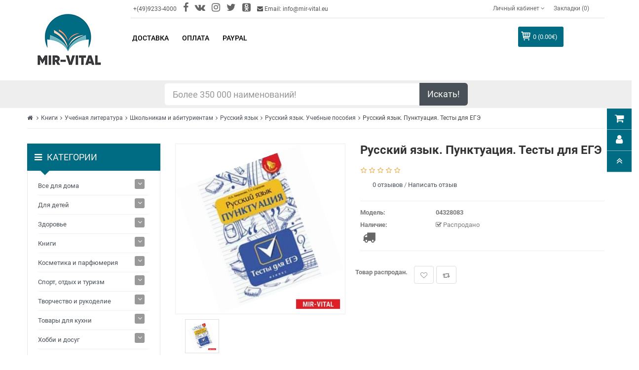

--- FILE ---
content_type: text/html; charset=UTF-8
request_url: https://mir-vital.eu/russkij-yazyk-punktuaciya-testy-dlya-eg-978-5-222-23496-9
body_size: 112638
content:

<!DOCTYPE html>
<html dir="ltr" lang="ru">

<head>
<!-- Google Tag Manager -->
<!-- End Google Tag Manager -->
	<meta charset="UTF-8">
	<meta http-equiv="X-UA-Compatible" content="IE=edge">
	<link href="/local/templates/mir-vital/assets/img/catalog/demo/my/M.png" rel="icon">
	<title>Русский язык. Пунктуация.; Аверьянова Н.А.</title>
	<meta http-equiv="Content-Type" content="text/html; charset=UTF-8" />
<meta name="robots" content="index, follow" />
<meta name="keywords" content="Русский язык, Пунктуация, Тесты для ЕГЭ, Аверьянова Н.А., 978-5-222-23496-9, книга, купить, russische bücher, русские книги, kniga, книги в Германии, knigi, книги" />
<meta name="description" content="Русский язык. Пунктуация. Тесты для ЕГЭ ISBN 978-5-222-23496-9 Аверьянова Н.А. ✓Низкие цены.➨ Заходите!" />
<link rel="canonical" href="/russkij-yazyk-punktuaciya-testy-dlya-eg-978-5-222-23496-9" />
<script type="text/javascript" data-skip-moving="true">(function(w, d, n) {var cl = "bx-core";var ht = d.documentElement;var htc = ht ? ht.className : undefined;if (htc === undefined || htc.indexOf(cl) !== -1){return;}var ua = n.userAgent;if (/(iPad;)|(iPhone;)/i.test(ua)){cl += " bx-ios";}else if (/Android/i.test(ua)){cl += " bx-android";}cl += (/(ipad|iphone|android|mobile|touch)/i.test(ua) ? " bx-touch" : " bx-no-touch");cl += w.devicePixelRatio && w.devicePixelRatio >= 2? " bx-retina": " bx-no-retina";var ieVersion = -1;if (/AppleWebKit/.test(ua)){cl += " bx-chrome";}else if ((ieVersion = getIeVersion()) > 0){cl += " bx-ie bx-ie" + ieVersion;if (ieVersion > 7 && ieVersion < 10 && !isDoctype()){cl += " bx-quirks";}}else if (/Opera/.test(ua)){cl += " bx-opera";}else if (/Gecko/.test(ua)){cl += " bx-firefox";}if (/Macintosh/i.test(ua)){cl += " bx-mac";}ht.className = htc ? htc + " " + cl : cl;function isDoctype(){if (d.compatMode){return d.compatMode == "CSS1Compat";}return d.documentElement && d.documentElement.clientHeight;}function getIeVersion(){if (/Opera/i.test(ua) || /Webkit/i.test(ua) || /Firefox/i.test(ua) || /Chrome/i.test(ua)){return -1;}var rv = -1;if (!!(w.MSStream) && !(w.ActiveXObject) && ("ActiveXObject" in w)){rv = 11;}else if (!!d.documentMode && d.documentMode >= 10){rv = 10;}else if (!!d.documentMode && d.documentMode >= 9){rv = 9;}else if (d.attachEvent && !/Opera/.test(ua)){rv = 8;}if (rv == -1 || rv == 8){var re;if (n.appName == "Microsoft Internet Explorer"){re = new RegExp("MSIE ([0-9]+[\.0-9]*)");if (re.exec(ua) != null){rv = parseFloat(RegExp.$1);}}else if (n.appName == "Netscape"){rv = 11;re = new RegExp("Trident/.*rv:([0-9]+[\.0-9]*)");if (re.exec(ua) != null){rv = parseFloat(RegExp.$1);}}}return rv;}})(window, document, navigator);</script>


<link href="/local/templates/mir-vital/assets/css/so-groups.css?164794088811246" type="text/css"  rel="stylesheet" />
<link href="/local/templates/mir-vital/assets/css/bootstrap.css?1647940888122540" type="text/css"  data-template-style="true"  rel="stylesheet" />
<link href="/local/templates/mir-vital/assets/css/main.css?1648771893181751" type="text/css"  data-template-style="true"  rel="stylesheet" />
<link href="/local/templates/mir-vital/assets/css/search.css?16479408871147" type="text/css"  data-template-style="true"  rel="stylesheet" />
<link href="/local/templates/mir-vital/assets/catalog/view/javascript/font-awesome/css/font-awesome.min.css?164794102231000" type="text/css"  data-template-style="true"  rel="stylesheet" />
<link href="/local/templates/mir-vital/assets/catalog/view/javascript/soconfig/css/lib.css?16479410165734" type="text/css"  data-template-style="true"  rel="stylesheet" />
<link href="/local/templates/mir-vital/assets/css/owl2-carousel-1.css?16479408883515" type="text/css"  data-template-style="true"  rel="stylesheet" />
<link href="/local/templates/mir-vital/assets/catalog/view/theme/so-shoppystore/css/ie9-and-up.css?1647941031137" type="text/css"  data-template-style="true"  rel="stylesheet" />
<link href="/local/templates/mir-vital/assets/catalog/view/javascript/so_home_slider/css/style.css?16479409804867" type="text/css"  data-template-style="true"  rel="stylesheet" />
<link href="/local/templates/mir-vital/assets/catalog/view/javascript/so_home_slider/css/animate.css?164794098076121" type="text/css"  data-template-style="true"  rel="stylesheet" />
<link href="/local/templates/mir-vital/assets/admin/view/template/extension/module/so_page_builder/assets/css/shortcodes.css?164794123743606" type="text/css"  data-template-style="true"  rel="stylesheet" />
<link href="/local/templates/mir-vital/assets/css/owl2-carousel-2.css?16479408883625" type="text/css"  data-template-style="true"  rel="stylesheet" />
<link href="/local/templates/mir-vital/assets/catalog/view/javascript/so_listing_tabs/css/so-listing-tabs.css?164794099918842" type="text/css"  data-template-style="true"  rel="stylesheet" />
<link href="/local/templates/mir-vital/assets/admin/view/template/extension/module/so_page_builder/shortcodes/testimonial/css/style.css?164794124410831" type="text/css"  data-template-style="true"  rel="stylesheet" />
<link href="/local/templates/mir-vital/assets/catalog/view/javascript/so_latest_blog/css/style.css?164794094910015" type="text/css"  data-template-style="true"  rel="stylesheet" />
<link href="/local/templates/mir-vital/assets/catalog/view/javascript/so_page_builder/css/style.css?1647940996344" type="text/css"  data-template-style="true"  rel="stylesheet" />
<link href="/local/templates/mir-vital/assets/catalog/view/javascript/so_quickview/css/quickview.css?16479409912069" type="text/css"  data-template-style="true"  rel="stylesheet" />
<link href="/local/templates/mir-vital/assets/catalog/view/javascript/so_quickview/css/lib.css?16479409927528" type="text/css"  data-template-style="true"  rel="stylesheet" />
<link href="/local/templates/mir-vital/assets/catalog/view/javascript/so_countdown/css/style.css?16479409661725" type="text/css"  data-template-style="true"  rel="stylesheet" />
<link href="/local/templates/mir-vital/assets/catalog/view/javascript/so_page_builder/css/style_render_81.css?1647940997161" type="text/css"  data-template-style="true"  rel="stylesheet" />
<link href="/local/templates/mir-vital/assets/catalog/view/javascript/so_megamenu/so_megamenu.css?164794092218894" type="text/css"  data-template-style="true"  rel="stylesheet" />
<link href="/local/templates/mir-vital/assets/catalog/view/javascript/so_megamenu/wide-grid.css?16479409221246" type="text/css"  data-template-style="true"  rel="stylesheet" />
<link href="/local/templates/mir-vital/assets/catalog/view/javascript/so_searchpro/css/so_searchpro.css?16479409602110" type="text/css"  data-template-style="true"  rel="stylesheet" />
<link href="/local/templates/mir-vital/assets/catalog/view/javascript/so_sociallogin/css/so_sociallogin.css?164794095910199" type="text/css"  data-template-style="true"  rel="stylesheet" />
<link href="/local/templates/mir-vital/assets/catalog/view/theme/so-shoppystore/css/header/header2.css?164794110113028" type="text/css"  data-template-style="true"  rel="stylesheet" />
<link href="/local/templates/mir-vital/assets/catalog/view/theme/so-shoppystore/css/footer/footer1.css?16479411129648" type="text/css"  data-template-style="true"  rel="stylesheet" />
<link href="/local/templates/mir-vital/assets/catalog/view/theme/so-shoppystore/css/responsive.css?1647941032100381" type="text/css"  data-template-style="true"  rel="stylesheet" />
<link href="/local/templates/mir-vital/assets/catalog/view/javascript/soconfig/css/lightslider.css?16479410167980" type="text/css"  data-template-style="true"  rel="stylesheet" />
<link href="/local/templates/mir-vital/assets/catalog/view/javascript/jquery/datetimepicker/bootstrap-datetimepicker.min.css?16479409745058" type="text/css"  data-template-style="true"  rel="stylesheet" />
<link href="/local/templates/mir-vital/assets/catalog/view/javascript/so_extra_slider/css/style.css?164794096712891" type="text/css"  data-template-style="true"  rel="stylesheet" />
<link href="/local/templates/mir-vital/assets/catalog/view/javascript/so_extra_slider/css/css3.css?164794096740109" type="text/css"  data-template-style="true"  rel="stylesheet" />
<link href="/local/templates/mir-vital/assets/catalog/view/javascript/so_extra_slider/css/animate.css?164794096776121" type="text/css"  data-template-style="true"  rel="stylesheet" />
<link href="/local/templates/mir-vital/assets/catalog/view/javascript/so_extra_slider/css/owl.carousel.css?16479409664990" type="text/css"  data-template-style="true"  rel="stylesheet" />
<link href="/local/templates/mir-vital/assets/css/custom.css?16679986183861" type="text/css"  data-template-style="true"  rel="stylesheet" />







	<base href="">
	<meta name="viewport" content="width=device-width, initial-scale=1">

	
	<!-- VK -->
		<noscript>
		<img src="https://vk.com/rtrg?p=VK-RTRG-419876-cTvbS" style="position:fixed; left:-999px;" alt="" />
	</noscript>

	<!-- FB -->
		<noscript>
		<img height="1" width="1" src="https://www.facebook.com/tr?id=483074828993340&ev=PageView &noscript=1" />
	</noscript>
	</head>

<body class="product-product ltr layout-2">
<!-- Google Tag Manager (noscript) -->
<noscript><iframe src="https://www.googletagmanager.com/ns.html?id=GTM-WWXC9MF"
height="0" width="0" style="display:none;visibility:hidden"></iframe></noscript>
<!-- End Google Tag Manager (noscript) -->
	
	<div id="wrapper" class="wrapper-full banners-effect-11">
		<header id="header" class=" variant typeheader-2" style="background: transparent;">
			<div class="header-top compact-hidden">
				<div class="container">
					<div class="row">
						<div class="col-lg-2 col-md-2 nabar-logo">
							<div class="logo">
								<a href="/"> 
  <img alt="Интернет магазин mir-vital.eu" src="/local/templates/mir-vital/assets/img/mir-vital-logo.jpg" title="Интернет магазин mir-vital.eu"> 
</a>							</div>
						</div>
						<div class="col-lg-10 col-md-10 nabar-menus">
							<div class="header-right-top row compact-hidden">
								<div class="header-top-left col-sm-6 col-xs-6">
									<ul class="list-inline">
										<li class="telephone hidden-xs hidden-sm"> +(49)9233-4000 </li>
										<li class="telephone hidden-xs hidden-sm"> <a href="https://www.facebook.com/mirvitaleu/" rel="nofollow" target="_blank"><i style="font-size: 2rem;" class="fa fa-facebook"></i></a> </li>
										<li class="telephone hidden-xs hidden-sm"> <a href="https://vk.com/mirvital" rel="nofollow" target="_blank"><i style="font-size: 2rem;" class="fa fa-vk"></i></a> </li>
										<li class="telephone hidden-xs hidden-sm"> <a href="https://www.instagram.com/mir_vital/?igshid=1ry49maqe2wkl" rel="nofollow" target="_blank"><i style="font-size: 2rem;" class="fa fa-instagram"></i></a> </li>
										<li class="telephone hidden-xs hidden-sm"> <a href="https://twitter.com/MirVital" rel="nofollow" target="_blank"><i style="font-size: 2rem;" class="fa fa-twitter"></i></a> </li>
										<li class="telephone hidden-xs hidden-sm"> <a href="https://ok.ru/group/57227434721308" rel="nofollow" target="_blank"><i style="font-size: 2rem;" class="fa fa-odnoklassniki-square"></i></a> </li>
										<li class="hidden-xs"> <i class="fa fa-envelope"></i> Email: info@mir-vital.eu </li>
									</ul>
								</div>
								<div class="header-top-right collapsed-block col-sm-6 col-xs-6 text-right">
									<div class="btn-group tabBlocks">
										<ul class="top-link list-inline">
											<li class="account hidden-xs" id="my_account">
												<a href="/my-account" title="Личный кабинет " class="btn-xs dropdown-toggle" data-toggle="dropdown">
													<span>Личный кабинет </span>
													<span class="fa fa-angle-down"></span>
												</a>
												<ul class="dropdown-menu ">
		<li>
		<a href="/my-account">
				Личный кабинет		</a>
	</li>
		<li>
		<a href="/order-history">
				История заказов		</a>
	</li>
		<li>
		<a href="/transactions">
				Транзакции		</a>
	</li>
		<li>
		<a href="/checkout">
				Оформление заказа		</a>
	</li>
		<li>
		<a href="/create-account">
				Регистрация		</a>
	</li>
		<li>
		<a href="/login">
				Авторизация		</a>
	</li>
	</ul>
											</li>
											<li class="wishlist hidden-xs">
												<a href="/wishlist " id="wishlist-total" class="top-link-wishlist" title="Закладки (0) ">

													Закладки (0)
												</a>
											</li>
											<li class="currency"> </li>
											<li class="language"> </li>
										</ul>
									</div>
								</div>
							</div>
							<div class="header-right-bottom row">
								

	<div class="mega-horizontal megamenu-style-dev col-md-9 col-sm-2 col-xs-6 ">
		<button type="button" id="show-categories" data-toggle="collapse" class="navbar-toggle"> 
			<span class="icon-bar"></span> 
			<span class="icon-bar"></span> 
			<span class="icon-bar"></span> 
		</button>
		<div class="responsive">
			<nav class="navbar-default">
				<div class=" container-megamenu horizontal ">
					<div class="navbar-header">
						<button type="button" id="show-megamenu" data-toggle="collapse" class="navbar-toggle"> 
							<span class="icon-bar"></span> 
							<span class="icon-bar"></span> 
							<span class="icon-bar"></span> 
						</button>
					</div>
					<div class="megamenu-wrapper"> 
						<span id="remove-megamenu" class="fa fa-times"></span>
						<div class="megamenu-pattern">
							<div class="container">
								<ul class="megamenu" data-transition="slide" data-animationtime="500">
																		<li class="full-width option2">
										<p class='close-menu'></p>
										<a href="/delivery" class="clearfix"> 
											<strong>Доставка</strong> 
										</a>
									</li>
																		<li class="full-width option2">
										<p class='close-menu'></p>
										<a href="/oplata" class="clearfix"> 
											<strong>Оплата</strong> 
										</a>
									</li>
																		<li class="full-width option2">
										<p class='close-menu'></p>
										<a href="/paypal" class="clearfix"> 
											<strong>PayPal</strong> 
										</a>
									</li>
																	</ul>
							</div>
						</div>
					</div>
				</div>
			</nav>
		</div>
	</div>

								<div class="shopping_cart col-md-2 col-sm-8 col-xs-3">
									<div id="cart" class="btn-shopping-cart">
										<a data-loading-text="Загрузка... " class="btn-group top_cart dropdown-toggle" data-toggle="dropdown">
											<div class="shopcart">
												<span class="handle pull-left"></span>
												<span class="total-shopping-cart text-shopping-cart cart-total-full">
													0  (0.00€)												</span>
											</div>
										</a>
										      <ul class="dropdown-menu pull-right shoppingcart-box">
      <li class="content-item">
  
       <p class="text-center empty">Ваша корзина пуста!</p>
  
        </li>
          </ul>
  
									</div>
								</div>
							</div>
						</div>
					</div>
				</div>
			</div>

				<div class="row h-extention">
					<div class="col-xs-12 col-sm-8 col-sm-offset-2 col-lg-6 col-lg-offset-3">
						<div id="data-container" style="width: 100%; position: relative;">
							<div class="input-group input-group-lg">
								<input type="text" class="form-control" id="SearchTxt" name="search" value="" placeholder="Более 350 000 наименований!" onkeyup="doSearch()" onkeydown="EnterPressed(event)"> <span class="input-group-btn"> <button onclick="displayResults()" class="btn btn-default" type="button">Искать!</button> </span> </div>
							<div class="suggestions">
								<ul id="datalist"></ul>
							</div>
						</div>
						<div id="search-list"> </div>
					</div>
				</div>
		</header>

		<div id="socialLogin"></div>
<div class="container product-detail">
  
	<ul class="breadcrumb">
	<li><a href="/"><i class="fa fa-home"></i></a></li>
	<li><a href="/russkie-knigi-v-germanii">Книги</a></li><li><a href="/uchebnaya-literatura">Учебная литература</a></li><li><a href="/uchebnaya-literatura-dlya-shkolnikov-i-abiturientov">Школьникам и абитуриентам</a></li><li><a href="/knigi-po-russkomu-yazyku-dlya-shkolnikov-i-abiturientov">Русский язык</a></li><li><a href="/uchebnye-posobiya-po-russkomu-yazyku-dlya-shkolnikov">Русский язык. Учебные пособия</a></li><li>Русский язык. Пунктуация. Тесты для ЕГЭ</li></ul>  <div class="row">
    <aside class="col-md-3 col-sm-4 col-xs-12 content-aside left_column sidebar-offcanvas">
      <span id="close-sidebar" class="fa fa-times"></span>
        <div class="module category-style category-block-custom">
    <div class="clearfix"></div>
    <div class="modtitle"><i class="fa fa-bars"></i><span>Категории </span></div>
    <div class="mod-content box-category" id="box-categories">
      <span id="hidden-categories" class="fa fa-times"></span>
      <ul class="accordion" id="accordion-category0">
        
            <li class="panel">
            <a href="/vse-dlya-doma">Все для дома</a><span class="head "><a class="pull-right accordion-toggle " data-toggle="collapse111" data-parent="#accordion-category" href="#category0"></a></span><div id="category0" class="panel-collapse111 collapse111 " style="clear: both; display: none;"><ul class="accordion accordion-level2">
            <li class="">
            <a href="/bytovaya-ximiya">Бытовая химия</a></li>
            <li class="">
            <a href="/dlya-uborki">Для уборки</a><span class="head "><a class="pull-right accordion-toggle222 " data-toggle="collapse222" data-parent="#accordion-level2" href="#level21"></a></span><div class="level21 panel-collapse222 collapse222 " style="clear: both; display: none;"><ul class="accordion accordion-level3">
            <li class="">
            <a href="/gubki">Губки</a></li>
            <li class="">
            <a href="/uxod-za-odezhdoj">Уход за одеждой</a></li>
            <li class="">
            <a href="/shvabry">Швабры</a></li></ul></div></li>
            <li class="">
            <a href="/domashnie-elektropribory">Домашние электроприборы</a></li>
            <li class="">
            <a href="/domashnij-tekstil">Домашний текстиль</a><span class="head "><a class="pull-right accordion-toggle222 " data-toggle="collapse222" data-parent="#accordion-level2" href="#level23"></a></span><div class="level23 panel-collapse222 collapse222 " style="clear: both; display: none;"><ul class="accordion accordion-level3">
            <li class="">
            <a href="/podushki">Подушки</a></li>
            <li class="">
            <a href="/polotenca">Полотенца</a></li>
            <li class="">
            <a href="/fartuki-d">Фартуки</a></li></ul></div></li>
            <li class="">
            <a href="/interer">Интерьер</a><span class="head "><a class="pull-right accordion-toggle222 " data-toggle="collapse222" data-parent="#accordion-level2" href="#level24"></a></span><div class="level24 panel-collapse222 collapse222 " style="clear: both; display: none;"><ul class="accordion accordion-level3">
            <li class="">
            <a href="/drugoe-d">Другое</a></li>
            <li class="">
            <a href="/svechi-podsvechniki">Свечи, подсвечники</a></li>
            <li class="">
            <a href="/ukrasheniya-dlya-doma">Украшения для дома</a></li>
            <li class="">
            <a href="/cvetochnicy">Цветочницы</a></li>
            <li class="">
            <a href="/chasy">Часы</a></li></ul></div></li>
            <li class="">
            <a href="/odezhda-obuv-aksessuary">Одежда, обувь, аксессуары</a><span class="head "><a class="pull-right accordion-toggle222 " data-toggle="collapse222" data-parent="#accordion-level2" href="#level25"></a></span><div class="level25 panel-collapse222 collapse222 " style="clear: both; display: none;"><ul class="accordion accordion-level3">
            <li class="">
            <a href="/aksessuary-d-d">Аксессуары</a></li>
            <li class="">
            <a href="/golovnye-ubory">Головные уборы</a></li>
            <li class="">
            <a href="/dlya-bani-i-sauny">Для бани и сауны</a></li>
            <li class="">
            <a href="/drugoe">Другое</a></li>
            <li class="">
            <a href="/platki-shali">Платки, шали</a></li>
            <li class="">
            <a href="/tapochki-dlya-doma">Тапочки для дома</a><span class="head "><a class="pull-right accordion-toggle333 " data-toggle="collapse333" data-parent="#accordion-level3" href="#level35"></a></span><div class="level35 panel-collapse333 collapse333 " style="clear: both; display: none;"><ul class="accordion accordion-level4">
            <li class="">
            <a href="/detskie">детские</a></li>
            <li class="">
            <a href="/zhenskie">женские</a></li>
            <li class="">
            <a href="/muzhskie">мужские</a></li></ul></div></li>
            <li class="">
            <a href="/fartuki">Фартуки</a></li></ul></div></li>
            <li class="">
            <a href="/xozyajstvennye-tovary-i-inventar">Хозяйственные товары и инвентарь</a></li></ul></div></li>
            <li class="panel">
            <a href="/dlya-detej-d">Для детей</a><span class="head "><a class="pull-right accordion-toggle " data-toggle="collapse111" data-parent="#accordion-category" href="#category1"></a></span><div id="category1" class="panel-collapse111 collapse111 " style="clear: both; display: none;"><ul class="accordion accordion-level2">
            <li class="">
            <a href="/detskoe-tvorchestvo">Детское творчество</a><span class="head "><a class="pull-right accordion-toggle222 " data-toggle="collapse222" data-parent="#accordion-level2" href="#level20"></a></span><div class="level20 panel-collapse222 collapse222 " style="clear: both; display: none;"><ul class="accordion accordion-level3">
            <li class="">
            <a href="/detskie-naklejki">Детские наклейки</a></li>
            <li class="">
            <a href="/konstruirovanie-iz-bumagi-i-drugogo-materiala">Конструирование из бумаги и другого материала</a></li>
            <li class="">
            <a href="/lepka-d">Лепка</a></li>
            <li class="">
            <a href="/raskraski">Раскраски</a></li>
            <li class="">
            <a href="/shite-vyshivanie-vyazanie">Шитье, вышивание, вязание</a></li></ul></div></li>
            <li class="">
            <a href="/igry-i-igrushki">Игры и Игрушки</a><span class="head "><a class="pull-right accordion-toggle222 " data-toggle="collapse222" data-parent="#accordion-level2" href="#level21"></a></span><div class="level21 panel-collapse222 collapse222 " style="clear: both; display: none;"><ul class="accordion accordion-level3">
            <li class="">
            <a href="/drugie-vidy-igrushek">Другие виды игрушек</a></li>
            <li class="">
            <a href="/konstruktory">Конструкторы</a></li>
            <li class="">
            <a href="/mozaiki">Мозаики</a></li>
            <li class="">
            <a href="/nastolnye-igry-d">Настольные игры</a><span class="head "><a class="pull-right accordion-toggle333 " data-toggle="collapse333" data-parent="#accordion-level3" href="#level33"></a></span><div class="level33 panel-collapse333 collapse333 " style="clear: both; display: none;"><ul class="accordion accordion-level4">
            <li class="">
            <a href="/igry-s-fishkami-i-kubikami">Игры с фишками и кубиками</a></li></ul></div></li>
            <li class="">
            <a href="/nauchnye-igry-dlya-detej">Научные игры для детей</a><span class="head "><a class="pull-right accordion-toggle333 " data-toggle="collapse333" data-parent="#accordion-level3" href="#level34"></a></span><div class="level34 panel-collapse333 collapse333 " style="clear: both; display: none;"><ul class="accordion accordion-level4">
            <li class="">
            <a href="/nabory-dlya-opytov">Наборы для опытов</a></li></ul></div></li>
            <li class="">
            <a href="/pazly-d">Пазлы</a></li>
            <li class="">
            <a href="/sbornye-modeli">Сборные модели</a></li></ul></div></li></ul></div></li>
            <li class="panel">
            <a href="/russkie-tovary-preparaty-dlya-zdorovya">Здоровье</a><span class="head "><a class="pull-right accordion-toggle " data-toggle="collapse111" data-parent="#accordion-category" href="#category2"></a></span><div id="category2" class="panel-collapse111 collapse111 " style="clear: both; display: none;"><ul class="accordion accordion-level2">
            <li class="">
            <a href="/preparaty-ot-alkogolnoj-i-tabachnoj-zavisimosti">Алкогольная и табачная зависимость</a></li>
            <li class="">
            <a href="/preparaty-ot-allergii">Аллергия</a></li>
            <li class="">
            <a href="/applikatory-i-massazhery">Аппликаторы и массажеры</a><span class="head "><a class="pull-right accordion-toggle222 " data-toggle="collapse222" data-parent="#accordion-level2" href="#level22"></a></span><div class="level22 panel-collapse222 collapse222 " style="clear: both; display: none;"><ul class="accordion accordion-level3">
            <li class="">
            <a href="/applikatory-lyapko">Аппликатор Ляпко</a></li>
            <li class="">
            <a href="/massazhery-dlya-nog">Массажеры для ног</a></li></ul></div></li>
            <li class="">
            <a href="/naturalnye-masla-dlya-aromaterapii">Ароматерапия</a></li>
            <li class="">
            <a href="/vitaminy-mikro-i-makroelementy">Витамины, микро- и макроэлементы</a></li>
            <li class="">
            <a href="/naturalnye-preparaty-dlya-glaz-ushej">Глаза, уши</a></li>
            <li class="">
            <a href="/naturalnye-preparaty-pri-diabete-i-dlya-shhitovidnoj-zhelezy">Диабет и щитовидная железа</a></li>
            <li class="">
            <a href="/naturalnye-preparaty-dlya-dyxatelnoj-sistemy">Дыхательная система</a></li>
            <li class="">
            <a href="/naturalnye-preparaty-dlya-zhenskogo-zdorovya">Женское здоровье</a></li>
            <li class="">
            <a href="/russkie-produkty-dlya-zdorovogo-pitaniya">Здоровое питание</a><span class="head "><a class="pull-right accordion-toggle222 " data-toggle="collapse222" data-parent="#accordion-level2" href="#level29"></a></span><div class="level29 panel-collapse222 collapse222 " style="clear: both; display: none;"><ul class="accordion accordion-level3">
            <li class="">
            <a href="/naturalnaya-zhivica">Живица</a></li>
            <li class="">
            <a href="/lechebnye-naturalnye-masla">Масло</a></li>
            <li class="">
            <a href="/otrubi-vremeno-otklyucheno">Отруби</a></li>
            <li class="">
            <a href="/naturalnye-aktivatory-dlya-ochistki-vody">Очистка воды</a></li></ul></div></li>
            <li class="">
            <a href="/preparaty-kremy-masla-dlya-kozhy-volos-nogtej">Кожа, волосы, ногти</a></li>
            <li class="">
            <a href="/lekarstvennye-rasteniya-lechebnye-travy">Лекарственные растения</a><span class="head "><a class="pull-right accordion-toggle222 " data-toggle="collapse222" data-parent="#accordion-level2" href="#level211"></a></span><div class="level211 panel-collapse222 collapse222 " style="clear: both; display: none;"><ul class="accordion accordion-level3">
            <li class="">
            <a href="/kora-lekarstvennyx-rastenij-derevev">Кора</a></li>
            <li class="">
            <a href="/korni-lekarstvennyx-rastenij-trav">Корень</a></li>
            <li class="">
            <a href="/plody-lekarstvennyx-rastenij-i-derevev">Плоды</a></li>
            <li class="">
            <a href="/lechebnye-lekarstvennye-rasteniya-dlya-zdorovya">Растение</a></li>
            <li class="">
            <a href="/lechebnye-lekarstvennye-sbory-trav">Сбор трав</a></li>
            <li class="">
            <a href="/lechebnye-semena-rastenij-i-derevev">Семена</a></li>
            <li class="">
            <a href="/cvety-lekarstvennyx-rastenij">Цветы</a></li></ul></div></li>
            <li class="">
            <a href="/naturalnye-preparaty-dlya-mochevydelitelnoj-sistemy">Мочевыделительная система</a></li>
            <li class="">
            <a href="/naturalnye-preparaty-dlya-muzhskogo-zdorovya">Мужское здоровье</a></li>
            <li class="">
            <a href="/naturalnye-preparaty-dlya-nervnoj-sistemy">Нервная система</a></li>
            <li class="">
            <a href="/naturalnye-preparaty-krema-mazi-dlya-sustavov-i-kostej">Опорно-двигательный аппарат</a></li>
            <li class="">
            <a href="/naturalnye-preparaty-dlya-ochishheniya-ot-parazitov-shlakov-toksinov">Очистка организма от паразитов, шлаков, токсинов</a></li>
            <li class="">
            <a href="/naturalnye-preparaty-dlya-pishhevareniya-pecheni-kishechnika">Пищеварительная система, печень</a></li>
            <li class="">
            <a href="/preparaty-iz-produktov-pchelovodstva-propolis">Продукты пчеловодства</a></li>
            <li class="">
            <a href="/naturalnye-preparaty-ot-prostudy-grippa-virusov">Простуда, грипп, вирусы</a></li>
            <li class="">
            <a href="/protivoopuxolevye-preparaty-i-immunomodulyatory">Противоопухолевые препараты и иммуномодуляторы</a></li>
            <li class="">
            <a href="/naturalnye-preparaty-dlya-serdca-i-sosudov">Сердце и сосуды</a></li>
            <li class="">
            <a href="/naturalnye-preparaty-i-sredstva-dlya-poxudeniya">Средства для похудения</a></li>
            <li class="">
            <a href="/tovary-medicinskogo-naznacheniya">Товары медицинского назначения</a></li></ul></div></li>
            <li class="panel">
            <a href="/russkie-knigi-v-germanii">Книги</a><span class="head "><a class="pull-right accordion-toggle " data-toggle="collapse111" data-parent="#accordion-category" href="#category3"></a></span><div id="category3" class="panel-collapse111 collapse111 " style="clear: both; display: none;"><ul class="accordion accordion-level2">
            <li class="">
            <a href="/detskaya-literatura">Детская литература</a><span class="head "><a class="pull-right accordion-toggle222 " data-toggle="collapse222" data-parent="#accordion-level2" href="#level20"></a></span><div class="level20 panel-collapse222 collapse222 " style="clear: both; display: none;"><ul class="accordion accordion-level3">
            <li class="">
            <a href="/azbuki-i-bukvari">Азбука. Букварь</a></li>
            <li class="">
            <a href="/knigi-s-geroyami-multfilmov-i-filmov">Герои мультфильмов и фильмов</a><span class="head "><a class="pull-right accordion-toggle333 " data-toggle="collapse333" data-parent="#accordion-level3" href="#level31"></a></span><div class="level31 panel-collapse333 collapse333 " style="clear: both; display: none;"><ul class="accordion accordion-level4">
            <li class="">
            <a href="/knigi-LEGO">Lego</a></li>
            <li class="">
            <a href="/knigi-klub-winx">Winx</a></li>
            <li class="">
            <a href="/knigi-s-Barbie">Барби / Barbie</a></li>
            <li class="">
            <a href="/knigi-tri-bogatyrya-ilya-muromec-alesha-popovich-dobrynya-nikitich">Богатыри (Илья Муромец, Алеша Попович, Добрыня Никитич)</a></li>
            <li class="">
            <a href="/knigi-o-harry-potter">Гарри Поттер</a></li>
            <li class="">
            <a href="/knigi-geroi-multikov">Другие герои</a></li>
            <li class="">
            <a href="/knigi-kak-priruchit-drakona">Как приручить дракона</a></li>
            <li class="">
            <a href="/knigi-s-kung-fu-panda">Кунг-Фу Панда</a></li>
            <li class="">
            <a href="/knigi-o-luntik">Лунтик</a></li>
            <li class="">
            <a href="/knigi-masha-i-medved">Маша и Медведь</a></li>
            <li class="">
            <a href="/knigi-russkie-multfilmy">Отечественные мультфильмы</a></li>
            <li class="">
            <a href="/knigi-o-piraty-karibskogo-morya">Пираты Карибского моря</a></li>
            <li class="">
            <a href="/knigi-o-princessy-disneya">Принцессы Диснея</a></li>
            <li class="">
            <a href="/knigi-o-skubi-du">Скуби-Ду</a></li>
            <li class="">
            <a href="/knigi-smeshariki">Смешарики</a></li>
            <li class="">
            <a href="/knigi-supergeroi">Супергерои</a></li>
            <li class="">
            <a href="/knigi-tachki">Тачки</a></li>
            <li class="">
            <a href="/knigi-tom-i-dzherri">Том и Джерри</a></li>
            <li class="">
            <a href="/knigi-transformery">Трансформеры</a></li></ul></div></li>
            <li class="">
            <a href="/knigi-dosug-tvorchestvo-i-kulinariya">Досуг, творчество и кулинария</a><span class="head "><a class="pull-right accordion-toggle333 " data-toggle="collapse333" data-parent="#accordion-level3" href="#level32"></a></span><div class="level32 panel-collapse333 collapse333 " style="clear: both; display: none;"><ul class="accordion accordion-level4">
            <li class="">
            <a href="/knigi-aktivnye-igry-doma-i-na-ulice">Активные игры дома и на улице</a></li>
            <li class="">
            <a href="/albomy-ankety-dnevnichki">Альбомы, анкеты, дневнички</a></li>
            <li class="">
            <a href="/knigi-russkie-applikacii-i-lepka">Аппликации и лепка</a></li>
            <li class="">
            <a href="/knigi-raznoye-detskoe-tvorchestvo">Другое</a></li>
            <li class="">
            <a href="/knigi-russkie-igry-na-lyuboj-vkus">Игры на любой вкус</a></li>
            <li class="">
            <a href="/knizhki-igrushki">Книжки-игрушки</a><span class="head "><a class="pull-right accordion-toggle444 " data-toggle="collapse444" data-parent="#accordion-level4" href="#level45"></a></span><div class="level45 panel-collapse444 collapse444 " style="clear: both; display: none;"><ul class="accordion accordion-level5">
            <li class="">
            <a href="/knigi-igry">Книга-игра</a></li>
            <li class="">
            <a href="/knigi-3D">Книжки 3D</a></li>
            <li class="">
            <a href="/knigi-dlya-kupaniya">Книжки для купания</a></li>
            <li class="">
            <a href="/knigi-s-magnitami">Книжки с магнитами</a></li>
            <li class="">
            <a href="/knigi-s-melkami-markerami-flomasterami">Книжки с мелками, маркерами, фломастерами</a></li>
            <li class="">
            <a href="/knigi-s-naklejkami">Книжки с наклейками</a></li>
            <li class="">
            <a href="/knigi-mozaiki-puzzle">Книжки-мозаики, паззлы</a><span class="head "><a class="pull-right accordion-toggle555 " data-toggle="collapse555" data-parent="#accordion-level5" href="#level56"></a></span><div class="level56 panel-collapse555 collapse555 " style="clear: both; display: none;"><ul class="accordion accordion-level6">
            <li class="">
            <a href="/knigi-pazly">Книги-пазлы</a></li></ul></div></li>
            <li class="">
            <a href="/knigi-raskladushki-panoramki">Книжки-раскладушки, панорамки</a></li>
            <li class="">
            <a href="/knigi-muzykalnye-pogremushki-pishhalki">Музыкальные книжки, погремушки, пищалки</a></li>
            <li class="">
            <a href="/novogodnie-knizhki-igrushki">Новогодние книжки-игрушки</a></li>
            <li class="">
            <a href="/raznye-knizhki-igrushki">Прочие книжки-игрушки</a></li></ul></div></li>
            <li class="">
            <a href="/knigi-kompyuter-dlya-detej">Компьютер для детей</a></li>
            <li class="">
            <a href="/krossvordy-golovolomki-komiksy">Кроссворды, головоломки, комиксы</a></li>
            <li class="">
            <a href="/knigi-opyty-i-eksperimenty">Опыты и эксперименты</a></li>
            <li class="">
            <a href="/knigi-s-origami-podelki-iz-bumagi">Оригами. Поделки из бумаги</a></li>
            <li class="">
            <a href="/knigi-pletenie-iz-rezinochek">Плетем из резиночек</a></li>
            <li class="">
            <a href="/knigi-podelki-masterilki">Поделки, мастерилки</a></li>
            <li class="">
            <a href="/raskraski-d">Раскраски</a><span class="head "><a class="pull-right accordion-toggle444 " data-toggle="collapse444" data-parent="#accordion-level4" href="#level412"></a></span><div class="level412 panel-collapse444 collapse444 " style="clear: both; display: none;"><ul class="accordion accordion-level5">
            <li class="">
            <a href="/vodnye-raskraski">Водные раскраски</a></li>
            <li class="">
            <a href="/knigi-s-geroi-zarubezhnyh-multfilmov">Герои зарубежных мультфильмов</a></li>
            <li class="">
            <a href="/knigi-geroi-russkich-multfilmov">Герои отечественных мультфильмов</a></li>
            <li class="">
            <a href="/knigi-s-geroyami-skazok-i-knig">Герои сказок и книг</a></li>
            <li class="">
            <a href="/knigi-s-zhivotnye-pticy-rasteniya">Животные. Птицы. Растения</a></li>
            <li class="">
            <a href="/knigi-novogodnie">Новогодняя тема</a></li>
            <li class="">
            <a href="/razvivayushhie-raskraski">Развивающие раскраски</a></li>
            <li class="">
            <a href="/raskraski-na-lyuboj-vkus">Раскраски на любой вкус</a></li>
            <li class="">
            <a href="/raskraski-s-princessami-kuklami-barbi">Раскраски с принцессами, куклами, Барби</a></li>
            <li class="">
            <a href="/raskraski-transport-armiya">Транспорт. Армия</a></li></ul></div></li>
            <li class="">
            <a href="/knigi-risovanie">Рисование</a></li>
            <li class="">
            <a href="/knigi-shite-rukodelie-kulinariya">Шитье, рукоделие, кулинария</a></li></ul></div></li>
            <li class="">
            <a href="/zagadki-skorogovorki-schitalki">Загадки. Скороговорки. Считалки</a></li>
            <li class="">
            <a href="/knigi-dlya-doshkolnikov-4-6-let">Книги для дошкольников (4-6 лет)</a></li>
            <li class="">
            <a href="/knigi-dlya-samyx-malenkix-0-3-goda">Книги для самых маленьких (0-3 года)</a><span class="head "><a class="pull-right accordion-toggle333 " data-toggle="collapse333" data-parent="#accordion-level3" href="#level35"></a></span><div class="level35 panel-collapse333 collapse333 " style="clear: both; display: none;"><ul class="accordion accordion-level4">
            <li class="">
            <a href="/knigi-znakomstvo-s-mirom-razvitie-malysha">Знакомство с миром, развитие малыша</a></li>
            <li class="">
            <a href="/knigi-skazki-i-istorii-dlya-malyshej">Сказки и истории для малышей</a></li>
            <li class="">
            <a href="/stixi-i-zagadki-dlya-malyshej">Стихи и загадки для малышей</a></li></ul></div></li>
            <li class="">
            <a href="/knigi-s-vyrubkoj">Книги с вырубкой</a></li>
            <li class="">
            <a href="/molodezhnaya-literatura">Молодежная литература</a></li>
            <li class="">
            <a href="/knigi-pesenki-poteshki">Песенки, потешки</a></li>
            <li class="">
            <a href="/poznavatelnaya-literatura">Познавательная литература</a><span class="head "><a class="pull-right accordion-toggle333 " data-toggle="collapse333" data-parent="#accordion-level3" href="#level39"></a></span><div class="level39 panel-collapse333 collapse333 " style="clear: both; display: none;"><ul class="accordion accordion-level4">
            <li class="">
            <a href="/atlasy-i-karty">Атласы и карты</a></li>
            <li class="">
            <a href="/knigi-biografii-izvestnyx-lichnostej-dlya-detej">Биографии известных личностей для детей</a></li>
            <li class="">
            <a href="/universalnye-enciklopedii-vse-obo-vsem">Все обо всем. Универсальные энциклопедии</a></li>
            <li class="">
            <a href="/knigi-vsemirnaya-istoriya">Всемирная история</a></li>
            <li class="">
            <a href="/knigi-doistoricheskaya-zhizn-dinozavry">Доисторическая жизнь. Динозавры</a></li>
            <li class="">
            <a href="/knigi-zhivotnyj-i-rastitelnyj-mir">Животный и растительный мир</a></li>
            <li class="">
            <a href="/knigi-istoriya-rossii">История России</a></li>
            <li class="">
            <a href="/knigi-kultura-i-iskusstvo">Культура и искусство</a></li>
            <li class="">
            <a href="/knigi-nauka-texnika-transport">Наука. Техника. Транспорт</a></li>
            <li class="">
            <a href="/knigi-dlya-detej-i-podrostkov-o-lyubvi-i-sekse">О любви и сексе для детей и подростков</a></li>
            <li class="">
            <a href="/knigi-okruzhayushhij-mir">Окружающий мир</a></li>
            <li class="">
            <a href="/knigi-poleznye-sovety-devochkam">Полезные советы девочкам</a></li>
            <li class="">
            <a href="/poleznye-sovety-malchikam">Полезные советы мальчикам</a></li>
            <li class="">
            <a href="/religioznaya-literatura-dlya-detej">Религиозная литература для детей</a></li>
            <li class="">
            <a href="/knigi-sport-dlya-detej">Спорт для детей</a></li>
            <li class="">
            <a href="/knigi-chelovek-zemlya-vselennaya">Человек. Земля. Вселенная</a></li>
            <li class="">
            <a href="/etiket-vneshnostgigiena-lichnaya-bezopasnost">Этикет. Внешность.Гигиена. Личная безопасность</a></li></ul></div></li>
            <li class="">
            <a href="/knigi-poeziya-dlya-detej">Поэзия для детей</a><span class="head "><a class="pull-right accordion-toggle333 " data-toggle="collapse333" data-parent="#accordion-level3" href="#level310"></a></span><div class="level310 panel-collapse333 collapse333 " style="clear: both; display: none;"><ul class="accordion accordion-level4">
            <li class="">
            <a href="/knigi-zarubezhnaya-poeziya-dlya-detej">Зарубежная поэзия для детей</a></li>
            <li class="">
            <a href="/knigi-russkaya-poeziya-dlya-detej">Русская поэзия для детей</a></li></ul></div></li>
            <li class="">
            <a href="/knigi-proza-dlya-detej">Проза для детей</a><span class="head "><a class="pull-right accordion-toggle333 " data-toggle="collapse333" data-parent="#accordion-level3" href="#level311"></a></span><div class="level311 panel-collapse333 collapse333 " style="clear: both; display: none;"><ul class="accordion accordion-level4">
            <li class="">
            <a href="/zarubezhnaya-literatura-dlya-detej-d">Зарубежная литература для детей</a><span class="head "><a class="pull-right accordion-toggle444 " data-toggle="collapse444" data-parent="#accordion-level4" href="#level40"></a></span><div class="level40 panel-collapse444 collapse444 " style="clear: both; display: none;"><ul class="accordion accordion-level5">
            <li class="">
            <a href="/zarubezhnye-istoricheskie-povesti-i-rasskazy">Исторические повести и рассказы</a></li>
            <li class="">
            <a href="/knigi-zarubezhnye-mistika-fantastika-fentezi">Мистика. Фантастика. Фэнтези</a></li>
            <li class="">
            <a href="/zarubezhnye-povesti-i-rasskazy-o-detyax">Повести и рассказы о детях</a></li>
            <li class="">
            <a href="/knigi-zarubezhnye-povesti-i-rasskazy-o-zhivotnyx">Повести и рассказы о животных</a></li>
            <li class="">
            <a href="/knigi-detskie-zarubezhnye-priklyucheniya-detektivy">Приключения. Детективы</a></li>
            <li class="">
            <a href="/knigi-zarubezhnye-proizvedeniya-shkolnoj-programmy">Произведения школьной программы</a></li>
            <li class="">
            <a href="/knigi-zarubezhnaya-romanticheskaya-proza">Романтическая проза</a></li>
            <li class="">
            <a href="/detskie-knigi-epos-i-folklor">Эпос и фольклор</a></li>
            <li class="">
            <a href="/knigi-detskie-zarubezhnye-yumor">Юмор</a></li></ul></div></li>
            <li class="">
            <a href="/otechestvennaya-literatura-dlya-detej-d">Отечественная литература для детей</a><span class="head "><a class="pull-right accordion-toggle444 " data-toggle="collapse444" data-parent="#accordion-level4" href="#level41"></a></span><div class="level41 panel-collapse444 collapse444 " style="clear: both; display: none;"><ul class="accordion accordion-level5">
            <li class="">
            <a href="/knigi-russkie-istoricheskie-rasskazy-i-povesti">Исторические повести и рассказы</a></li>
            <li class="">
            <a href="/knigi-russkie-detskie-mistika-fentezi-fantastika">Мистика. Фантастика. Фэнтези</a></li>
            <li class="">
            <a href="/russkie-rasskazy-i-povesti-o-detyax">Повести и рассказы о детях</a></li>
            <li class="">
            <a href="/russkie-rasskazy-i-povesti-o-zhivotnyx">Повести и рассказы о животных</a></li>
            <li class="">
            <a href="/knigi-russkie-detektivy-priklyucheniya">Приключения. Детективы</a></li>
            <li class="">
            <a href="/otechestvennye-proizvedeniya-shkolnoj-programmy">Произведения школьной программы</a></li>
            <li class="">
            <a href="/knigi-russkie-otechestvenna-romanticheskaya-proza">Романтическая проза</a></li>
            <li class="">
            <a href="/knigi-russkaya-klassika-dlya-detej">Русская классика для детей</a></li>
            <li class="">
            <a href="/knigi-russkij-epos-i-folklor">Эпос и фольклор</a></li></ul></div></li>
            <li class="">
            <a href="/sborniki-proizvedenij-i-xrestomatii">Сборники произведений и хрестоматии для детей</a></li></ul></div></li>
            <li class="">
            <a href="/skazki">Сказки</a><span class="head "><a class="pull-right accordion-toggle333 " data-toggle="collapse333" data-parent="#accordion-level3" href="#level312"></a></span><div class="level312 panel-collapse333 collapse333 " style="clear: both; display: none;"><ul class="accordion accordion-level4">
            <li class="">
            <a href="/basni-dlya-detej">Басни для детей</a></li>
            <li class="">
            <a href="/knigi-skazki-walt-disney">Классика Уолта Диснея</a></li>
            <li class="">
            <a href="/knigi-russkie-narodnye-skazki">Русские народные сказки</a></li>
            <li class="">
            <a href="/sborniki-skazok">Сборники сказок</a></li>
            <li class="">
            <a href="/skazki-zarubezhnyx-pisatelej">Сказки зарубежных писателей</a></li>
            <li class="">
            <a href="/skazki-narodov-mira">Сказки народов мира</a></li>
            <li class="">
            <a href="/skazki-russkix-pisatelej">Сказки отечественных писателей</a></li></ul></div></li></ul></div></li>
            <li class="">
            <a href="/knigi-dom-byt-dosug">Дом. Быт. Досуг</a><span class="head "><a class="pull-right accordion-toggle222 " data-toggle="collapse222" data-parent="#accordion-level2" href="#level21"></a></span><div class="level21 panel-collapse222 collapse222 " style="clear: both; display: none;"><ul class="accordion accordion-level3">
            <li class="">
            <a href="/knigi-domovodstvo-obixodno-bytovye-rekomendacii">Домоводство. Обиходно-бытовые рекомендации</a></li>
            <li class="">
            <a href="/knigi-dlya-roditelej">Книги для родителей</a><span class="head "><a class="pull-right accordion-toggle333 " data-toggle="collapse333" data-parent="#accordion-level3" href="#level31"></a></span><div class="level31 panel-collapse333 collapse333 " style="clear: both; display: none;"><ul class="accordion accordion-level4">
            <li class="">
            <a href="/albom-malysha">Альбом малыша</a></li>
            <li class="">
            <a href="/knigi-beremennost-uxod-za-rebenkom">Беременность, уход за ребенком</a></li>
            <li class="">
            <a href="/knigi-vospitanie-i-pedagogika">Воспитание и педагогика</a></li>
            <li class="">
            <a href="/knigi-detskij-massazh">Детский массаж</a></li>
            <li class="">
            <a href="/knigi-detskoe-pitanie">Детское питание</a></li>
            <li class="">
            <a href="/knigi-zdorove-rebenka">Здоровье ребенка</a></li>
            <li class="">
            <a href="/knigi-igry-prazdniki-razvlecheniya-dlya-detej">Игры, праздники, развлечения для детей</a></li>
            <li class="">
            <a href="/knigi-kak-nazvat-rebenka-imena">Как назвать ребенка. Имена</a></li>
            <li class="">
            <a href="/knigi-molodym-roditelyam-vash-malysh">Молодым родителям. Ваш малыш</a></li>
            <li class="">
            <a href="/knigi-obuchenie-detej">Обучение детей</a></li>
            <li class="">
            <a href="/knigi-obshhie-voprosy-dlya-roditelej">Общие вопросы</a></li>
            <li class="">
            <a href="/knigi-dlya-roditelej-psixologiya">Психология для родителей</a></li>
            <li class="">
            <a href="/knigi-rannee-razvitie-detej">Раннее развитие детей</a></li></ul></div></li>
            <li class="">
            <a href="/knigi-kollekcionirovanie">Коллекционирование</a><span class="head "><a class="pull-right accordion-toggle333 " data-toggle="collapse333" data-parent="#accordion-level3" href="#level32"></a></span><div class="level32 panel-collapse333 collapse333 " style="clear: both; display: none;"><ul class="accordion accordion-level4">
            <li class="">
            <a href="/knigi-raznye-vidy-kollekcionirovaniya">Другие виды коллекционирования</a></li>
            <li class="">
            <a href="/knigi-po-kollekcionirovaniyu-marok">Марки</a></li>
            <li class="">
            <a href="/knigi-po-kollekcionirovaniyu-monety-i-banknoty">Монеты и банкноты</a></li>
            <li class="">
            <a href="/knigi-po-kollekcionirovaniyu-ordena-medali">Ордена, медали</a></li>
            <li class="">
            <a href="/knigi-po-kollekcionirovaniyu-oruzhie">Оружие</a></li></ul></div></li>
            <li class="">
            <a href="/knigi-o-krasota-etiket-stil">Красота. Этикет. Стиль</a><span class="head "><a class="pull-right accordion-toggle333 " data-toggle="collapse333" data-parent="#accordion-level3" href="#level33"></a></span><div class="level33 panel-collapse333 collapse333 " style="clear: both; display: none;"><ul class="accordion accordion-level4">
            <li class="">
            <a href="/knigi-o-kosmetologiya-parfyumeriya">Косметология. Парфюмерия</a></li>
            <li class="">
            <a href="/knigi-o-krasota-i-zdorove">Красота и здоровье</a><span class="head "><a class="pull-right accordion-toggle444 " data-toggle="collapse444" data-parent="#accordion-level4" href="#level41"></a></span><div class="level41 panel-collapse444 collapse444 " style="clear: both; display: none;"><ul class="accordion accordion-level5">
            <li class="">
            <a href="/knigi-o-uxod-za-kozhej-lica-i-tela">Уход за кожей лица и тела</a></li></ul></div></li>
            <li class="">
            <a href="/knigi-o-manikyur-pricheski-makiyazh">Маникюр, прически, макияж</a><span class="head "><a class="pull-right accordion-toggle444 " data-toggle="collapse444" data-parent="#accordion-level4" href="#level42"></a></span><div class="level42 panel-collapse444 collapse444 " style="clear: both; display: none;"><ul class="accordion accordion-level5">
            <li class="">
            <a href="/knigi-o-makiyazh">Макияж</a></li>
            <li class="">
            <a href="/knigi-o-manikyur-tatuazh-pirsing">Маникюр. Татуаж. Пирсинг</a></li>
            <li class="">
            <a href="/knigi-o-pricheski-uxod-za-volosami">Прически. Уход за волосами</a></li></ul></div></li>
            <li class="">
            <a href="/knigi-o-sekrety-krasoty">Секреты красоты</a></li>
            <li class="">
            <a href="/knigi-o-stil-odezhda-ukrasheniya">Стиль. Одежда. Украшения</a></li>
            <li class="">
            <a href="/knigi-o-tancy-samouchiteli">Танцы. Самоучители</a></li>
            <li class="">
            <a href="/knigi-o-etiket">Этикет</a></li></ul></div></li>
            <li class="">
            <a href="/knigi-o-lyubov-i-erotika">Любовь и эротика</a><span class="head "><a class="pull-right accordion-toggle333 " data-toggle="collapse333" data-parent="#accordion-level3" href="#level34"></a></span><div class="level34 panel-collapse333 collapse333 " style="clear: both; display: none;"><ul class="accordion accordion-level4">
            <li class="">
            <a href="/knigi-o-kamasutra-prakticheskie-posobiya-po-seksu">Камасутра. Практические пособия по сексу</a></li>
            <li class="">
            <a href="/knigi-o-lyubov-i-seks-v-istorii">Любовь и секс в истории</a></li>
            <li class="">
            <a href="/knigi-o-lyubov-psixologiya-lyubvi-i-seksualnosti">Любовь. Психология любви и сексуальности</a></li>
            <li class="">
            <a href="/knigi-o-seksologiya">Сексология</a></li>
            <li class="">
            <a href="/knigi-o-erotika-eroticheskaya-fotografiya">Эротика. Эротическая фотография</a></li></ul></div></li>
            <li class="">
            <a href="/knigi-o-obustrojstvo-doma-kvartiry">Обустройство дома, квартиры</a></li>
            <li class="">
            <a href="/knigi-o-oxota-rybalka-sobiratelstvo">Охота. Рыбалка. Собирательство</a><span class="head "><a class="pull-right accordion-toggle333 " data-toggle="collapse333" data-parent="#accordion-level3" href="#level36"></a></span><div class="level36 panel-collapse333 collapse333 " style="clear: both; display: none;"><ul class="accordion accordion-level4">
            <li class="">
            <a href="/knigi-o-griby-spravochniki-opredeliteli">Грибы. Справочники. Определители</a></li>
            <li class="">
            <a href="/knigi-o-oxota">Охота</a><span class="head "><a class="pull-right accordion-toggle444 " data-toggle="collapse444" data-parent="#accordion-level4" href="#level41"></a></span><div class="level41 panel-collapse444 collapse444 " style="clear: both; display: none;"><ul class="accordion accordion-level5">
            <li class="">
            <a href="/knigi-o-obshhie-raboty-ob-oxote">Общие работы об охоте</a></li>
            <li class="">
            <a href="/knigi-oxotniche-oruzhie-dressirovka-oxotnichix-sobak">Охотничье оружие. Дрессировка охотничьих собак</a></li>
            <li class="">
            <a href="/knigi-trofejnye-zhivotnye-poleznye-svedeniya-i-sovety">Трофейные животные. Полезные сведения и советы</a></li></ul></div></li>
            <li class="">
            <a href="/knigi-rybalka">Рыбалка</a><span class="head "><a class="pull-right accordion-toggle444 " data-toggle="collapse444" data-parent="#accordion-level4" href="#level42"></a></span><div class="level42 panel-collapse444 collapse444 " style="clear: both; display: none;"><ul class="accordion accordion-level5">
            <li class="">
            <a href="/knigi-obshhie-raboty-o-rybalke">Общие работы о рыбалке</a></li>
            <li class="">
            <a href="/knigi-ryba-metody-i-priemy-lovli">Рыба. Методы и приемы ловли</a></li>
            <li class="">
            <a href="/knigi-rybolovnye-snasti">Рыболовные снасти</a></li></ul></div></li></ul></div></li>
            <li class="">
            <a href="/knigi-razvlecheniya-prazdniki-yumor">Развлечения. Праздники. Юмор</a><span class="head "><a class="pull-right accordion-toggle333 " data-toggle="collapse333" data-parent="#accordion-level3" href="#level37"></a></span><div class="level37 panel-collapse333 collapse333 " style="clear: both; display: none;"><ul class="accordion accordion-level4">
            <li class="">
            <a href="/knigi-anekdoty-tosty-pozdravleniya-sms">Анекдоты, тосты, поздравления, SMS</a></li>
            <li class="">
            <a href="/knigi-aforizmy-yumor-satira">Афоризмы, юмор, сатира</a></li>
            <li class="">
            <a href="/knigi-kartochnye-i-azartnye-igry-fokusy">Карточные и азартные игры. Фокусы</a></li>
            <li class="">
            <a href="/knigi-dlya-tvorchestva">Книги для творчества</a></li>
            <li class="">
            <a href="/knigi-komiksy-manga">Комиксы. Манга</a></li>
            <li class="">
            <a href="/pesenniki-noty">Песенники, ноты</a></li>
            <li class="">
            <a href="/knigi-scenarii-prazdnikov-torzhestv">Сценарии праздников, торжеств</a><span class="head "><a class="pull-right accordion-toggle444 " data-toggle="collapse444" data-parent="#accordion-level4" href="#level46"></a></span><div class="level46 panel-collapse444 collapse444 " style="clear: both; display: none;"><ul class="accordion accordion-level5">
            <li class="">
            <a href="/knigi-po-svadba-scenarii-podgotovka">Свадьба. Сценарии, подготовка</a></li></ul></div></li>
            <li class="">
            <a href="/knigi-fokusy-igry-sudoku-krossvordy">Фокусы, игры, судоку, кроссворды и т.д.</a></li></ul></div></li>
            <li class="">
            <a href="/knigi-po-risovanie-zhivopis">Рисование, живопись</a><span class="head "><a class="pull-right accordion-toggle333 " data-toggle="collapse333" data-parent="#accordion-level3" href="#level38"></a></span><div class="level38 panel-collapse333 collapse333 " style="clear: both; display: none;"><ul class="accordion accordion-level4">
            <li class="">
            <a href="/knigi-akvarelnaya-zhivopis">Акварельная живопись</a></li>
            <li class="">
            <a href="/knigi-zhivopis-karandashami-melkami">Живопись карандашами, мелками</a></li>
            <li class="">
            <a href="/knigi-zhivopis-pastelyu-akrilom-tushyu">Живопись пастелью, акрилом, тушью</a></li>
            <li class="">
            <a href="/knigi-zhivopis-teoriya-i-texnika">Живопись. Теория и техника</a></li>
            <li class="">
            <a href="/knigi-zhivotnye-nasekomye-pticy">Животные. Насекомые. Птицы</a></li>
            <li class="">
            <a href="/knigi-komiksy-manga-fentezi">Комиксы. Манга. Фэнтези</a></li>
            <li class="">
            <a href="/knigi-maslyanaya-zhivopis">Масляная живопись</a></li>
            <li class="">
            <a href="/knigi-natyurmort-pejzazh-zdaniya">Натюрморт. Пейзаж. Здания</a></li>
            <li class="">
            <a href="/knigi-osnovy-risovaniya-i-zhivopisi">Основы рисования и живописи</a></li>
            <li class="">
            <a href="/knigi-portret-figura-cheloveka">Портрет. Фигура человека</a></li></ul></div></li>
            <li class="">
            <a href="/knigi-po-rukodelie-tvorchestvo">Рукоделие. Творчество</a><span class="head "><a class="pull-right accordion-toggle333 " data-toggle="collapse333" data-parent="#accordion-level3" href="#level39"></a></span><div class="level39 panel-collapse333 collapse333 " style="clear: both; display: none;"><ul class="accordion accordion-level4">
            <li class="">
            <a href="/knigi-batik-risovanie-po-farforu-steklu">Батик. Рисование по фарфору, стеклу</a></li>
            <li class="">
            <a href="/knigi-vyshivka">Вышивка</a></li>
            <li class="">
            <a href="/knigi-po-vyazaniyu">Вязание</a></li>
            <li class="">
            <a href="/knigi-dekupazh-podarki-i-ukrasheniya-svoimi-rukami">Декупаж. Подарки и украшения своими руками</a></li>
            <li class="">
            <a href="/knigi-drugie-vidy-remesel-i-rukodeliya">Другие виды ремесел и рукоделия</a></li>
            <li class="">
            <a href="/knigi-keramika-mozaika-goncharnoe-delo">Керамика. Мозаика. Гончарное дело</a></li>
            <li class="">
            <a href="/knigi-kozha-mex-rospis-po-tkani">Кожа. Мех. Роспись по ткани</a></li>
            <li class="">
            <a href="/knigi-konstruirovanie-iz-bumagi">Конструирование из бумаги</a></li>
            <li class="">
            <a href="/knigi-makrame-biseropletenie">Макраме. Бисероплетение</a></li>
            <li class="">
            <a href="/knigi-myagkie-igrushki-kukly">Мягкие игрушки. Куклы</a></li>
            <li class="">
            <a href="/knigi-obshhie-raboty-po-rukodeliyu">Общие работы по рукоделию</a></li>
            <li class="">
            <a href="/knigi-pechvork-kvilting">Пэчворк. Квилтинг</a></li>
            <li class="">
            <a href="/knigi-floristika-aranzhirovka-cvetov">Флористика. Аранжировка цветов</a></li>
            <li class="">
            <a href="/knigi-shityo">Шитьё</a></li></ul></div></li>
            <li class="">
            <a href="/knigi-sad-ogorod-cvety-dizajn-uchastka">Сад, огород, цветы, дизайн участка</a><span class="head "><a class="pull-right accordion-toggle333 " data-toggle="collapse333" data-parent="#accordion-level3" href="#level310"></a></span><div class="level310 panel-collapse333 collapse333 " style="clear: both; display: none;"><ul class="accordion accordion-level4">
            <li class="">
            <a href="/knigi-dekorativnye-derevya-i-kustarniki">Декоративные деревья и кустарники</a></li>
            <li class="">
            <a href="/knigi-zashhita-rastenij-ot-boleznej-i-vreditelej-udobreniya">Защита растений от болезней и вредителей. Удобрения</a></li>
            <li class="">
            <a href="/kalendari-rabot-dlya-sada-i-ogoroda">Календари работ для сада и огорода</a></li>
            <li class="">
            <a href="/knigi-komnatnye-rasteniya">Комнатные растения</a><span class="head "><a class="pull-right accordion-toggle444 " data-toggle="collapse444" data-parent="#accordion-level4" href="#level43"></a></span><div class="level43 panel-collapse444 collapse444 " style="clear: both; display: none;"><ul class="accordion accordion-level5">
            <li class="">
            <a href="/knigi-drugie-vidy-rastenij">Другие виды растений</a></li>
            <li class="">
            <a href="/knigi-o-kaktusy-sukkulenty">Кактусы. Суккуленты</a></li>
            <li class="">
            <a href="/knigi-obshhie-raboty-o-komnatnyx-rasteniyax">Общие работы о комнатных растениях</a></li></ul></div></li>
            <li class="">
            <a href="/knigi-landshaftnyj-dizajn-sada">Ландшафтный дизайн сада</a></li>
            <li class="">
            <a href="/knigi-obrezka-i-privivka-derevev">Обрезка и прививка деревьев</a></li>
            <li class="">
            <a href="/knigi-obshhie-raboty-o-sadovyx-cvetax">Общие работы о садовых цветах</a></li>
            <li class="">
            <a href="/knigi-obshhie-raboty-po-sadovodstvu">Общие работы по садоводству</a></li>
            <li class="">
            <a href="/knigi-ovoshhnye-kultury-griby">Овощные культуры. Грибы</a></li>
            <li class="">
            <a href="/knigi-plodovye-i-yagodnye-kultury">Плодовые и ягодные культуры</a></li>
            <li class="">
            <a href="/knigi-sadovye-rasteniya">Садовые растения</a><span class="head "><a class="pull-right accordion-toggle444 " data-toggle="collapse444" data-parent="#accordion-level4" href="#level410"></a></span><div class="level410 panel-collapse444 collapse444 " style="clear: both; display: none;"><ul class="accordion accordion-level5">
            <li class="">
            <a href="/knigi-drugie-vidy-sadovyx-rastenij">Другие виды растений</a></li>
            <li class="">
            <a href="/knigi-o-rozy">Розы</a></li>
            <li class="">
            <a href="/knigi-tyulpany-gladiolusy-lukovichnye-cvety">Тюльпаны. Гладиолусы. Луковичные цветы</a></li></ul></div></li>
            <li class="">
            <a href="/knigi-teplicy-postrojki-sadovyj-inventar">Теплицы. Постройки. Садовый инвентарь</a></li></ul></div></li>
            <li class="">
            <a href="/knigi-sport-fitnes">Спорт. Фитнес</a><span class="head "><a class="pull-right accordion-toggle333 " data-toggle="collapse333" data-parent="#accordion-level3" href="#level311"></a></span><div class="level311 panel-collapse333 collapse333 " style="clear: both; display: none;"><ul class="accordion accordion-level4">
            <li class="">
            <a href="/knigi-aerobika-fitnes-shejping">Аэробика. Фитнес. Шейпинг</a></li>
            <li class="">
            <a href="/knigi-basketbol-volejbol">Баскетбол. Волейбол</a></li>
            <li class="">
            <a href="/knigi-bilyard-bouling-pejntbol">Бильярд. Боулинг. Пейнтбол</a></li>
            <li class="">
            <a href="/knigi-bodibilding-legkaya-i-tyazhelaya-atletika">Бодибилдинг. Легкая и тяжелая атлетика</a></li>
            <li class="">
            <a href="/knigi-boevye-i-sportivnye-edinoborstva">Боевые и спортивные единоборства</a><span class="head "><a class="pull-right accordion-toggle444 " data-toggle="collapse444" data-parent="#accordion-level4" href="#level44"></a></span><div class="level44 panel-collapse444 collapse444 " style="clear: both; display: none;"><ul class="accordion accordion-level5">
            <li class="">
            <a href="/knigi-ajkido-karate">Айкидо. Каратэ</a></li>
            <li class="">
            <a href="/knigi-boks-i-kikboksing">Бокс и кикбоксинг</a></li>
            <li class="">
            <a href="/knigi-po-dzyudo-sambo-nindzyucu-tekvondo">Дзюдо. Самбо. Ниндзюцу. Тэквондо</a></li>
            <li class="">
            <a href="/knigi-po-istoriya-i-texnika-boevyx-iskusstv">История и техника боевых искусств</a></li>
            <li class="">
            <a href="/knigi-po-kung-fu-dzhiu-dzhitsu">Кунг-фу. Джиу-джитсу</a></li>
            <li class="">
            <a href="/knigi-po-prochie-edinoborstva-i-boevye-sistemy">Прочие единоборства и боевые системы</a></li>
            <li class="">
            <a href="/knigi-po-rukopashnyj-boj-shkola-bryusa-li-samurai">Рукопашный бой. Школа Брюса Ли. Самураи</a></li>
            <li class="">
            <a href="/knigi-po-samooborona">Самооборона</a></li></ul></div></li>
            <li class="">
            <a href="/knigi-po-dajving-yaxty-parus">Дайвинг. Яхты. Парус</a></li>
            <li class="">
            <a href="/knigi-po-drugie-vidy-sporta-sportivnyj-turizm-alpinizm">Другие виды спорта. Спортивный туризм. Альпинизм</a></li>
            <li class="">
            <a href="/knigi-po-istoriya-sporta">История спорта</a></li>
            <li class="">
            <a href="/knigi-po-konnyj-sport-verxovaya-ezda">Конный спорт (верховая езда)</a></li>
            <li class="">
            <a href="/knigi-po-obshhaya-fizicheskaya-kultura">Общая физическая культура</a></li>
            <li class="">
            <a href="/knigi-interesnye-znaniya-o-sporte">Общие работы о спорте</a></li>
            <li class="">
            <a href="/knigi-po-olimpijskie-igry">Олимпийские игры</a></li>
            <li class="">
            <a href="/knigi-po-plavanie">Плавание</a></li>
            <li class="">
            <a href="/knigi-po-tennis">Теннис</a></li>
            <li class="">
            <a href="/knigi-po-trenerskoe-masterstvo">Тренерское мастерство</a></li>
            <li class="">
            <a href="/knigi-po-futbol">Футбол</a></li>
            <li class="">
            <a href="/knigi-po-xokkej">Хоккей</a></li>
            <li class="">
            <a href="/knigi-po-shaxmaty-shashki">Шахматы. Шашки</a></li></ul></div></li>
            <li class="">
            <a href="/knigi-stroitelstvo-remont-interer">Строительство. Ремонт. Интерьер</a><span class="head "><a class="pull-right accordion-toggle333 " data-toggle="collapse333" data-parent="#accordion-level3" href="#level312"></a></span><div class="level312 panel-collapse333 collapse333 " style="clear: both; display: none;"><ul class="accordion accordion-level4">
            <li class="">
            <a href="/knigi-po-vnutrennyaya-otdelka-oblicovka-okraska-oboi">Внутренняя отделка: облицовка, окраска, обои</a></li>
            <li class="">
            <a href="/knigi-po-interer-kvartiry-doma">Интерьер квартиры, дома</a></li>
            <li class="">
            <a href="/knigi-mebel-remont-izgotovlenie">Мебель: ремонт, изготовление</a></li>
            <li class="">
            <a href="/knigi-po-rabota-s-derevom">Работа с деревом</a></li>
            <li class="">
            <a href="/knigi-po-rabota-s-metallom-steklom-plastmassoj-kamnem">Работа с металлом, стеклом, пластмассой, камнем</a></li>
            <li class="">
            <a href="/knigi-po-santexnika-elektrika-otoplenie-vodosnabzhenie">Сантехника, электрика, отопление, водоснабжение</a></li>
            <li class="">
            <a href="/knigi-po-stroitelstvo-remont">Строительство, ремонт</a><span class="head "><a class="pull-right accordion-toggle444 " data-toggle="collapse444" data-parent="#accordion-level4" href="#level46"></a></span><div class="level46 panel-collapse444 collapse444 " style="clear: both; display: none;"><ul class="accordion accordion-level5">
            <li class="">
            <a href="/knigi-domashnij-master">Домашний мастер</a></li>
            <li class="">
            <a href="/knigi-po-remont-kvartiry-doma">Ремонт квартиры, дома</a></li></ul></div></li></ul></div></li>
            <li class="">
            <a href="/knigi-po-uxod-za-zhivotnymi">Уход за животными</a><span class="head "><a class="pull-right accordion-toggle333 " data-toggle="collapse333" data-parent="#accordion-level3" href="#level313"></a></span><div class="level313 panel-collapse333 collapse333 " style="clear: both; display: none;"><ul class="accordion accordion-level4">
            <li class="">
            <a href="/knigi-po-akvarium-terrarium">Аквариум. Террариум</a></li>
            <li class="">
            <a href="/knigi-o-gryzuny">Грызуны</a></li>
            <li class="">
            <a href="/knigi-o-dekorativnye-i-pevchie-pticy">Декоративные и певчие птицы</a></li>
            <li class="">
            <a href="/knigi-o-raznyx-vidax-zhivotnyx">Другие виды животных</a></li>
            <li class="">
            <a href="/knigi-o-koshki">Кошки</a></li>
            <li class="">
            <a href="/knigi-o-nasekomye">Насекомые</a></li>
            <li class="">
            <a href="/knigi-o-domashnix-zhivotnyx">Общие работы о домашних животных</a></li>
            <li class="">
            <a href="/knigi-o-pticy">Птицы</a></li>
            <li class="">
            <a href="/knigi-o-sobaki">Собаки</a><span class="head "><a class="pull-right accordion-toggle444 " data-toggle="collapse444" data-parent="#accordion-level4" href="#level48"></a></span><div class="level48 panel-collapse444 collapse444 " style="clear: both; display: none;"><ul class="accordion accordion-level5">
            <li class="">
            <a href="/knigi-o-dressirovke-i-vospitanie">Дрессировка и воспитание</a></li>
            <li class="">
            <a href="/knigi-o-porody-sobak">Породы собак</a></li>
            <li class="">
            <a href="/knigi-uxod-soderzhanie-lechenie">Уход, содержание, лечение</a></li></ul></div></li></ul></div></li>
            <li class="">
            <a href="/knigi-o-cifrovoe-foto-i-video">Цифровое фото и видео</a><span class="head "><a class="pull-right accordion-toggle333 " data-toggle="collapse333" data-parent="#accordion-level3" href="#level314"></a></span><div class="level314 panel-collapse333 collapse333 " style="clear: both; display: none;"><ul class="accordion accordion-level4">
            <li class="">
            <a href="/knigi-po-osnovam-cifrovoj-fotografii">Основы цифровой фотографии</a></li>
            <li class="">
            <a href="/knigi-po-texnika-videosemki">Техника видеосъемки</a></li>
            <li class="">
            <a href="/knigi-po-texnika-fotosemki">Техника фотосъемки</a></li></ul></div></li></ul></div></li>
            <li class="">
            <a href="/knigi-po-zdorove-medicinskaya-literatura">Здоровье, медицинская литература</a><span class="head "><a class="pull-right accordion-toggle222 " data-toggle="collapse222" data-parent="#accordion-level2" href="#level22"></a></span><div class="level22 panel-collapse222 collapse222 " style="clear: both; display: none;"><ul class="accordion accordion-level3">
            <li class="">
            <a href="/knigi-po-veterinariya">Ветеринария</a></li>
            <li class="">
            <a href="/knigi-po-diagnostika-metody-i-vidy">Диагностика. Методы и виды</a><span class="head "><a class="pull-right accordion-toggle333 " data-toggle="collapse333" data-parent="#accordion-level3" href="#level31"></a></span><div class="level31 panel-collapse333 collapse333 " style="clear: both; display: none;"><ul class="accordion accordion-level4">
            <li class="">
            <a href="/knigi-po-diagnostika-i-lechenie">Диагностика и лечение</a></li>
            <li class="">
            <a href="/knigi-po-metody-issledovaniya-bolnyx-analizy">Методы исследования больных (анализы)</a></li>
            <li class="">
            <a href="/knigi-po-uzi-ekg-tomografiya-rentgen">УЗИ. ЭКГ. Томография. Рентген</a></li></ul></div></li>
            <li class="">
            <a href="/knigi-po-istoriya-mediciny">История медицины</a></li>
            <li class="">
            <a href="/knigi-po-lechebnoe-pitanie-poxudenie-diety">Лечебное питание. Похудение. Диеты</a><span class="head "><a class="pull-right accordion-toggle333 " data-toggle="collapse333" data-parent="#accordion-level3" href="#level33"></a></span><div class="level33 panel-collapse333 collapse333 " style="clear: both; display: none;"><ul class="accordion accordion-level4">
            <li class="">
            <a href="/knigi-po-dieta-po-gruppam-krovi">Диета по группам крови</a></li>
            <li class="">
            <a href="/knigi-po-drugie-vidy-diet">Другие виды диет</a></li>
            <li class="">
            <a href="/knigi-po-drugie-metody-korrekcii-figury">Другие методы коррекции фигуры</a></li>
            <li class="">
            <a href="/knigi-po-kremlevskaya-dieta">Кремлевская диета</a></li>
            <li class="">
            <a href="/knigi-o-pitanie-pri-zabolevaniyax">Питание при заболеваниях</a></li>
            <li class="">
            <a href="/knigi-po-pohudenie-effektivnye-metody">Похудение. Эффективные методы</a></li></ul></div></li>
            <li class="">
            <a href="/knigi-po-mediko-biologicheskie-discipliny">Медико-биологические дисциплины</a><span class="head "><a class="pull-right accordion-toggle333 " data-toggle="collapse333" data-parent="#accordion-level3" href="#level34"></a></span><div class="level34 panel-collapse333 collapse333 " style="clear: both; display: none;"><ul class="accordion accordion-level4">
            <li class="">
            <a href="/knigi-po-anatomiya-i-fiziologiya-cheloveka">Анатомия и физиология человека</a></li>
            <li class="">
            <a href="/knigi-po-genetika-mikrobiologiya">Генетика. Микробиология</a></li>
            <li class="">
            <a href="/knigi-po-gistologiya-embriologiya-citologiya">Гистология. Эмбриология. Цитология</a></li>
            <li class="">
            <a href="/knigi-po-osnovy-medicinskix-znanij">Основы медицинских знаний</a></li>
            <li class="">
            <a href="/knigi-po-patologicheskaya-anatomiya-i-fiziologiya-immunopatologiya">Патологическая анатомия и физиология. Иммунопатология</a></li></ul></div></li>
            <li class="">
            <a href="/medicinskie-enciklopedii-i-spravochniki">Медицинские энциклопедии и справочники</a></li>
            <li class="">
            <a href="/knigi-po-neotlozhnaya-pomoshh-terapii">Неотложная помощь. Терапии</a><span class="head "><a class="pull-right accordion-toggle333 " data-toggle="collapse333" data-parent="#accordion-level3" href="#level36"></a></span><div class="level36 panel-collapse333 collapse333 " style="clear: both; display: none;"><ul class="accordion accordion-level4">
            <li class="">
            <a href="/knigi-po-drugie-terapii">Другие терапии</a></li>
            <li class="">
            <a href="/knigi-po-lechebnaya-fizkultura">Лечебная физкультура</a></li>
            <li class="">
            <a href="/knigi-po-pervaya-medicinskaya-pomoshh-neotlozhnaya-terapiya">Первая медицинская помощь. Неотложная терапия</a></li>
            <li class="">
            <a href="/knigi-po-fizioterapiya">Физиотерапия</a></li></ul></div></li>
            <li class="">
            <a href="/knigi-po-populyarnaya-i-netradicionnaya-medicina">Популярная и нетрадиционная медицина</a><span class="head "><a class="pull-right accordion-toggle333 " data-toggle="collapse333" data-parent="#accordion-level3" href="#level37"></a></span><div class="level37 panel-collapse333 collapse333 " style="clear: both; display: none;"><ul class="accordion accordion-level4">
            <li class="">
            <a href="/knigi-po-avtorskie-metodiki">Авторские методики</a></li>
            <li class="">
            <a href="/knigi-po-bioenergetika">Биоэнергетика</a></li>
            <li class="">
            <a href="/knigi-po-bolezni-i-ix-lechenie">Болезни и их лечение</a><span class="head "><a class="pull-right accordion-toggle444 " data-toggle="collapse444" data-parent="#accordion-level4" href="#level42"></a></span><div class="level42 panel-collapse444 collapse444 " style="clear: both; display: none;"><ul class="accordion accordion-level5">
            <li class="">
            <a href="/knigi-po-allergicheskie-zabolevaniya">Аллергические заболевания</a></li>
            <li class="">
            <a href="/knigi-po-bolezni-pecheni-pochek-podzheludochnoj-zhelezy">Болезни печени, почек, поджелудочной железы</a></li>
            <li class="">
            <a href="/knigi-po-varikoznoe-rasshirenie-ven-bolezni-nog">Варикозное расширение вен. Болезни ног</a></li>
            <li class="">
            <a href="/knigi-po-ginekologiya-kontracepciya">Гинекология. Контрацепция</a></li>
            <li class="">
            <a href="/knigi-po-gipertoniya">Гипертония</a></li>
            <li class="">
            <a href="/knigi-o-golovnoj-boli-bessonnice">Головная боль. Бессонница</a></li>
            <li class="">
            <a href="/knigi-po-depressiya-stress-nervnaya-sistema">Депрессия. Стресс. Нервная система</a></li>
            <li class="">
            <a href="/knigi-po-diabet-shhitovidnaya-zheleza">Диабет. Щитовидная железа</a></li>
            <li class="">
            <a href="/knigi-po-drugie-bolezni">Другие болезни</a></li>
            <li class="">
            <a href="/knigi-po-zrenie">Зрение</a></li>
            <li class="">
            <a href="/knigi-po-oporno-dvigatelnaya-sistema">Опорно-двигательная система</a></li>
            <li class="">
            <a href="/knigi-po-pediatriya">Педиатрия</a></li>
            <li class="">
            <a href="/knigi-po-prostuda-gripp-lor-bolezni">Простуда, грипп. ЛОР-болезни</a></li>
            <li class="">
            <a href="/knigi-o-rak-onkologicheskie-zabolevaniya">Рак. Онкологические заболевания</a></li>
            <li class="">
            <a href="/knigi-o-serdce-i-sosudy">Сердце и сосуды</a></li>
            <li class="">
            <a href="/knigi-o-sistema-dyxaniya">Система дыхания</a></li>
            <li class="">
            <a href="/knigi-o-sistema-pishhevareniya">Система пищеварения</a></li>
            <li class="">
            <a href="/knigi-o-endokrinnaya-sistema-obmen-veshhestv">Эндокринная система (обмен веществ)</a></li></ul></div></li>
            <li class="">
            <a href="/knigi-o-vostochnaya-i-tibetskaya-medicina">Восточная и тибетская медицина</a><span class="head "><a class="pull-right accordion-toggle444 " data-toggle="collapse444" data-parent="#accordion-level4" href="#level43"></a></span><div class="level43 panel-collapse444 collapse444 " style="clear: both; display: none;"><ul class="accordion accordion-level5">
            <li class="">
            <a href="/knigi-o-akupunktura-igloterapiya">Акупунктура (иглотерапия)</a></li>
            <li class="">
            <a href="/knigi-o-aromaterapiya">Ароматерапия</a></li>
            <li class="">
            <a href="/knigi-o-ayurveda">Аюрведа</a></li>
            <li class="">
            <a href="/knigi-o-raznye-vostochnye-i-tibetskie-terapii">Другие терапии</a></li>
            <li class="">
            <a href="/knigi-o-joge-uprazhneniya-prakticheskie-rukovodstva">Йога. Упражнения, практические руководства</a></li>
            <li class="">
            <a href="/knigi-o-medicina-narodov-vostoka">Медицина народов Востока</a></li>
            <li class="">
            <a href="/knigi-o-metalloterapiya-kristalloterapiya">Металлотерапия, кристаллотерапия</a></li>
            <li class="">
            <a href="/knigi-o-rejki">Рэйки / Рейки</a></li>
            <li class="">
            <a href="/knigi-o-tochechnyj-massazh-manualnaya-terapiya">Точечный массаж. Мануальная терапия</a></li>
            <li class="">
            <a href="/knigi-po-fitoterapiya-cvetoterapiya-zvukoterapiya-relaksaciya">Фитотерапия. Цветотерапия. Звукотерапия. Релаксация</a></li>
            <li class="">
            <a href="/knigi-o-cigun">Цигун</a></li></ul></div></li>
            <li class="">
            <a href="/knigi-o-gomeopatiya-travolechenie">Гомеопатия. Траволечение</a></li>
            <li class="">
            <a href="/knigi-o-zakalivanii-vodolechenii">Закаливание. Водолечение</a></li>
            <li class="">
            <a href="/knigi-metodiki-po-krasote-i-zdorovyu">Красота и здоровье</a></li>
            <li class="">
            <a href="/knigi-o-lechebnye-svojstva-rastenij-mineralov">Лечебные свойства растений, минералов и т.д.</a><span class="head "><a class="pull-right accordion-toggle444 " data-toggle="collapse444" data-parent="#accordion-level4" href="#level47"></a></span><div class="level47 panel-collapse444 collapse444 " style="clear: both; display: none;"><ul class="accordion accordion-level5">
            <li class="">
            <a href="/knigi-o-aloe-kalanxoe-komnatnye-rasteniya">Алоэ. Каланхоэ. Комнатные растения</a></li>
            <li class="">
            <a href="/knigi-o-lechebnye-bani-i-vanny">Баня, ванны</a></li>
            <li class="">
            <a href="/knigi-o-biodobavki-mumie">Биодобавки. Мумие</a></li>
            <li class="">
            <a href="/knigi-o-vitaminy-mineraly-kamni-sol-glina">Витамины, минералы, камни. Соль. Глина</a></li>
            <li class="">
            <a href="/knigi-o-derevyax-kustarnikax-orexax">Деревья, кустарники, орехи</a></li>
            <li class="">
            <a href="/knigi-o-lechebnyj-zolotoj-us">Золотой ус</a></li>
            <li class="">
            <a href="/knigi-o-kalendula-zveroboj-chistotel-krapiva-travy-zernovye">Календула, зверобой, чистотел, крапива, другие травы. Зерновые</a></li>
            <li class="">
            <a href="/knigi-o-med-propolis-pylca">Мед. Прополис. Пыльца</a></li>
            <li class="">
            <a href="/knigi-o-lekarstvennye-rasteniya">Общие работы. Лекарственные растения</a></li>
            <li class="">
            <a href="/knigi-o-ovoshhi-griby-frukty-i-yagody">Овощи. Грибы. Фрукты и ягоды</a></li>
            <li class="">
            <a href="/knigi-o-perekis-vodoroda-kerosin">Перекись водорода, керосин и т.д.</a></li>
            <li class="">
            <a href="/knigi-o-piyavki-vodorosli">Пиявки. Водоросли</a></li>
            <li class="">
            <a href="/knigi-o-chaj-soki-nastojki-celebnye-masla">Чай. Соки. Настойки. Целебные масла</a></li>
            <li class="">
            <a href="/knigi-o-chesnok-i-luk">Чеснок и лук</a></li></ul></div></li>
            <li class="">
            <a href="/knigi-o-massazh-lechebnyj-vostochnyj">Массаж: лечебный, восточный</a></li>
            <li class="">
            <a href="/knigi-o-obshhie-raboty-po-netradicionnoj-medicine">Общие работы по нетрадиционной медицине</a><span class="head "><a class="pull-right accordion-toggle444 " data-toggle="collapse444" data-parent="#accordion-level4" href="#level49"></a></span><div class="level49 panel-collapse444 collapse444 " style="clear: both; display: none;"><ul class="accordion accordion-level5">
            <li class="">
            <a href="/knigi-domashnij-doktor">Домашний доктор</a></li>
            <li class="">
            <a href="/knigi-zhenskoe-zdorove">Женское здоровье</a></li>
            <li class="">
            <a href="/knigi-narodnye-lechebniki">Народные лечебники</a></li></ul></div></li>
            <li class="">
            <a href="/knigi-po-ochishhenie-i-omolozhenie-organizma">Очищение и омоложение организма</a></li>
            <li class="">
            <a href="/knigi-o-pravilnoe-dyxanie">Правильное дыхание</a></li>
            <li class="">
            <a href="/knigi-sovety-celitelej-ozdorovitelnye-sistemy">Советы целителей. Оздоровительные системы</a><span class="head "><a class="pull-right accordion-toggle444 " data-toggle="collapse444" data-parent="#accordion-level4" href="#level412"></a></span><div class="level412 panel-collapse444 collapse444 " style="clear: both; display: none;"><ul class="accordion accordion-level5">
            <li class="">
            <a href="/knigi-duxovnye-praktiki-dlya-lecheniya-boleznej">Духовные практики для лечения болезней</a></li>
            <li class="">
            <a href="/knigi-sovety-celitelej-doktorov-shamanov">Советы целителей, докторов, шаманов</a></li></ul></div></li></ul></div></li>
            <li class="">
            <a href="/knigi-o-sistema-zdravooxraneniya">Система здравоохранения</a><span class="head "><a class="pull-right accordion-toggle333 " data-toggle="collapse333" data-parent="#accordion-level3" href="#level38"></a></span><div class="level38 panel-collapse333 collapse333 " style="clear: both; display: none;"><ul class="accordion accordion-level4">
            <li class="">
            <a href="/knigi-o-zdravooxranenie">Здравоохранение</a></li>
            <li class="">
            <a href="/knigi-o-obshhaya-gigiena">Общая гигиена</a></li>
            <li class="">
            <a href="/knigi-o-privivki-vakciny">Прививки. Вакцины</a></li>
            <li class="">
            <a href="/knigi-o-sestrinskoe-delo-medicinskij-personal">Сестринское дело. Медицинский персонал</a></li></ul></div></li>
            <li class="">
            <a href="/knigi-o-specialnaya-medicina">Специальная медицина</a><span class="head "><a class="pull-right accordion-toggle333 " data-toggle="collapse333" data-parent="#accordion-level3" href="#level39"></a></span><div class="level39 panel-collapse333 collapse333 " style="clear: both; display: none;"><ul class="accordion accordion-level4">
            <li class="">
            <a href="/knigi-o-akusherstvo-i-ginekologiya">Акушерство и гинекология</a></li>
            <li class="">
            <a href="/knigi-vnutrennie-bolezni-diagnostika">Внутренние болезни. Диагностика</a><span class="head "><a class="pull-right accordion-toggle444 " data-toggle="collapse444" data-parent="#accordion-level4" href="#level41"></a></span><div class="level41 panel-collapse444 collapse444 " style="clear: both; display: none;"><ul class="accordion accordion-level5">
            <li class="">
            <a href="/knigi-po-sisteme-krovetvoreniya-krov">Кровь. Система кроветворения</a></li>
            <li class="">
            <a href="/knigi-organy-dyxaniya-tuberkulez-astma">Органы дыхания. Туберкулез. Астма</a></li>
            <li class="">
            <a href="/knigi-pozvonochnik-sustavy-artrit-osteoxondroz">Позвоночник. Суставы. Артрит. Остеохондроз</a></li></ul></div></li>
            <li class="">
            <a href="/knigi-po-gastroenterologii">Гастроэнтерология</a></li>
            <li class="">
            <a href="/knigi-drugie-vidy-specialnoj-mediciny">Другие виды специальной медицины</a></li>
            <li class="">
            <a href="/knigi-infekcionnye-bolezni">Инфекционные болезни</a></li>
            <li class="">
            <a href="/knigi-kardiologiya">Кардиология</a></li>
            <li class="">
            <a href="/knigi-kozhnye-i-venericheskie-bolezni">Кожные и венерические болезни</a></li>
            <li class="">
            <a href="/knigi-lor-otorinolaringologiya">ЛОР. Оториноларингология</a></li>
            <li class="">
            <a href="/knigi-narkologiya-alkogolizm-tabakokurenie">Наркология. Алкоголизм. Табакокурение</a></li>
            <li class="">
            <a href="/knigi-nevrologiya">Неврология</a></li>
            <li class="">
            <a href="/knigi-onkologiya">Онкология</a></li>
            <li class="">
            <a href="/knigi-oftalmologiya">Офтальмология</a></li>
            <li class="">
            <a href="/knigi-po-pediatrii">Педиатрия</a><span class="head "><a class="pull-right accordion-toggle444 " data-toggle="collapse444" data-parent="#accordion-level4" href="#level412"></a></span><div class="level412 panel-collapse444 collapse444 " style="clear: both; display: none;"><ul class="accordion accordion-level5">
            <li class="">
            <a href="/knigi-detskie-bolezni-osnovnye-svedeniya">Детские болезни. Основные сведения</a></li>
            <li class="">
            <a href="/knigi-obshhaya-pediatriya">Общая педиатрия</a></li>
            <li class="">
            <a href="/knigi-otdelnye-vidy-zabolevanij-u-detej">Отдельные виды заболеваний у детей</a></li></ul></div></li>
            <li class="">
            <a href="/knigi-psixiatriya-psixopatologiya-seksopatologiya">Психиатрия. Психопатология. Сексопатология</a></li>
            <li class="">
            <a href="/knigi-stomatologiya">Стоматология</a></li>
            <li class="">
            <a href="/knigi-terapiya-pulmonologiya">Терапия. Пульмонология</a></li>
            <li class="">
            <a href="/knigi-urologiya">Урология</a></li>
            <li class="">
            <a href="/knigi-o-xirurgii-ortopedii">Хирургия. Ортопедия</a></li>
            <li class="">
            <a href="/knigi-endokrinologiya">Эндокринология</a></li></ul></div></li>
            <li class="">
            <a href="/knigi-farmakologiya-receptura-toksikologiya">Фармакология. Рецептура. Токсикология</a><span class="head "><a class="pull-right accordion-toggle333 " data-toggle="collapse333" data-parent="#accordion-level3" href="#level310"></a></span><div class="level310 panel-collapse333 collapse333 " style="clear: both; display: none;"><ul class="accordion accordion-level4">
            <li class="">
            <a href="/knigi-lekarstvennye-preparaty">Лекарственные препараты</a></li>
            <li class="">
            <a href="/knigi-farmakologiya-receptura">Фармакология, рецептура</a></li></ul></div></li></ul></div></li>
            <li class="">
            <a href="/knigi-istoriya-biografiya-memuary">История, биография, мемуары</a><span class="head "><a class="pull-right accordion-toggle222 " data-toggle="collapse222" data-parent="#accordion-level2" href="#level23"></a></span><div class="level23 panel-collapse222 collapse222 " style="clear: both; display: none;"><ul class="accordion accordion-level3">
            <li class="">
            <a href="/knigi-voennoe-delo-oruzhie-specsluzhby">Военное дело. Оружие. Спецслужбы </a><span class="head "><a class="pull-right accordion-toggle333 " data-toggle="collapse333" data-parent="#accordion-level3" href="#level30"></a></span><div class="level30 panel-collapse333 collapse333 " style="clear: both; display: none;"><ul class="accordion accordion-level4">
            <li class="">
            <a href="/knigi-voennaya-texnika">Военная техника</a><span class="head "><a class="pull-right accordion-toggle444 " data-toggle="collapse444" data-parent="#accordion-level4" href="#level40"></a></span><div class="level40 panel-collapse444 collapse444 " style="clear: both; display: none;"><ul class="accordion accordion-level5">
            <li class="">
            <a href="/knigi-aviaciya-vozduxoplavanie">Авиация. Воздухоплавание</a></li>
            <li class="">
            <a href="/knigi-bronetexnika-tanki-artilleriya">Бронетехника. Танки. Артиллерия</a></li>
            <li class="">
            <a href="/knigi-obshhie-raboty-po-voennoj-texnike">Общие работы по военной технике</a></li>
            <li class="">
            <a href="/knigi-flot-korabli-podvodnye-lodki">Флот. Корабли. Подводные лодки</a></li></ul></div></li>
            <li class="">
            <a href="/knigi-istoriya-vooruzhennyx-sil-zarubezhnyx-stran">История вооруженных сил зарубежных стран</a></li>
            <li class="">
            <a href="/knigi-istoriya-vooruzhennyx-sil-rossii">История вооруженных сил России</a></li>
            <li class="">
            <a href="/knigi-voennoe-oruzhie">Оружие</a><span class="head "><a class="pull-right accordion-toggle444 " data-toggle="collapse444" data-parent="#accordion-level4" href="#level43"></a></span><div class="level43 panel-collapse444 collapse444 " style="clear: both; display: none;"><ul class="accordion accordion-level5">
            <li class="">
            <a href="/knigi-istoriya-oruzhiya">История оружия, общие работы</a></li>
            <li class="">
            <a href="/knigi-strelkovoe-oruzhie">Стрелковое оружие</a></li>
            <li class="">
            <a href="/knigi-xolodnoe-oruzhie">Холодное оружие</a></li></ul></div></li>
            <li class="">
            <a href="/knigi-specsluzhby-specnaz-razvedka">Спецслужбы, спецназ, разведка</a></li>
            <li class="">
            <a href="/knigi-teoriya-i-istoriya-voennogo-iskusstva">Теория и история военного искусства</a></li>
            <li class="">
            <a href="/knigi-shkola-vyzhivaniya-chrezvychajnye-situacii">Школа выживания. Чрезвычайные ситуации</a></li></ul></div></li>
            <li class="">
            <a href="/knigi-istoriya-vsemirnaya">Всемирная история</a><span class="head "><a class="pull-right accordion-toggle333 " data-toggle="collapse333" data-parent="#accordion-level3" href="#level31"></a></span><div class="level31 panel-collapse333 collapse333 " style="clear: both; display: none;"><ul class="accordion accordion-level4">
            <li class="">
            <a href="/knigi-istoriya-novejshego-vremeni-s-1918-g">История новейшего времени (с 1918 г.)</a></li>
            <li class="">
            <a href="/knigi-istoriya-novogo-vremeni-xvi-1918-g">История нового времени (XVI - 1918 г.)</a></li>
            <li class="">
            <a href="/knigi-istoriya-otdelnyx-zarubezhnyx-stran">История отдельных зарубежных стран</a><span class="head "><a class="pull-right accordion-toggle444 " data-toggle="collapse444" data-parent="#accordion-level4" href="#level42"></a></span><div class="level42 panel-collapse444 collapse444 " style="clear: both; display: none;"><ul class="accordion accordion-level5">
            <li class="">
            <a href="/knigi-o-Velikobritaniya">Великобритания</a></li>
            <li class="">
            <a href="/knigi-o-Germaniya">Германия</a></li>
            <li class="">
            <a href="/knigi-o-strany-azii-i-afriki">Другие страны Азии и Африки</a></li>
            <li class="">
            <a href="/knigi-o-strany-Ameriki-Avstralii-i-Okeanii">Другие страны Америки, Австралии и Океании</a></li>
            <li class="">
            <a href="/knigi-o-strany-Evropy">Другие страны Европы</a></li>
            <li class="">
            <a href="/knigi-o-izrail">Израиль</a></li>
            <li class="">
            <a href="/knigi-o-Ispaniya">Испания</a></li>
            <li class="">
            <a href="/knigi-o-Italiya">Италия</a></li>
            <li class="">
            <a href="/knigi-o-Kitaj">Китай</a></li>
            <li class="">
            <a href="/knigi-o-ssha-USA">США</a></li>
            <li class="">
            <a href="/knigi-o-Ukraina">Украина</a></li>
            <li class="">
            <a href="/knigi-o-Franciya">Франция</a></li>
            <li class="">
            <a href="/knigi-o-Yaponiya">Япония</a></li></ul></div></li>
            <li class="">
            <a href="/knigi-o-netradicionnye-istoricheskie-teorii-i-gipotezy">Нетрадиционные исторические теории и гипотезы</a></li>
            <li class="">
            <a href="/knigi-o-obshhie-raboty-po-vsemirnoj-istorii">Общие работы по всемирной истории</a></li></ul></div></li>
            <li class="">
            <a href="/knigi-o-vspomogatelnye-istoricheskie-discipliny">Вспомогательные исторические дисциплины</a><span class="head "><a class="pull-right accordion-toggle333 " data-toggle="collapse333" data-parent="#accordion-level3" href="#level32"></a></span><div class="level32 panel-collapse333 collapse333 " style="clear: both; display: none;"><ul class="accordion accordion-level4">
            <li class="">
            <a href="/knigi-o-geraldika-emblematika">Геральдика. Эмблематика</a></li>
            <li class="">
            <a href="/knigi-o-numizmatika">Нумизматика</a></li>
            <li class="">
            <a href="/knigi-o-faleristika">Фалеристика</a></li></ul></div></li>
            <li class="">
            <a href="/knigi-o-drevnij-mir-i-srednie-veka">Древний мир и средние века</a><span class="head "><a class="pull-right accordion-toggle333 " data-toggle="collapse333" data-parent="#accordion-level3" href="#level33"></a></span><div class="level33 panel-collapse333 collapse333 " style="clear: both; display: none;"><ul class="accordion accordion-level4">
            <li class="">
            <a href="/knigi-o-vostok-v-srednie-veka">Восток в средние века</a></li>
            <li class="">
            <a href="/knigi-o-drevnij-vostok">Древний Восток</a></li>
            <li class="">
            <a href="/knigi-o-drevnij-egipet">Древний Египет</a></li>
            <li class="">
            <a href="/knigi-o-drevnij-rim">Древний Рим</a></li>
            <li class="">
            <a href="/knigi-o-drevnyaya-greciya">Древняя Греция</a></li>
            <li class="">
            <a href="/knigi-o-istoriya-srednix-vekov-epoxa-vozrozhdeniya">История средних веков. Эпоха Возрождения</a><span class="head "><a class="pull-right accordion-toggle444 " data-toggle="collapse444" data-parent="#accordion-level4" href="#level45"></a></span><div class="level45 panel-collapse444 collapse444 " style="clear: both; display: none;"><ul class="accordion accordion-level5">
            <li class="">
            <a href="/knigi-o-Vizantiya">Византия</a></li>
            <li class="">
            <a href="/knigi-o-Evropa-v-srednie-veka">Европа в средние века</a></li></ul></div></li>
            <li class="">
            <a href="/knigi-o-krestovye-poxody">Крестовые походы</a></li>
            <li class="">
            <a href="/literatura-po-istorii-drevnego-mira">Общие работы по истории древнего мира</a></li>
            <li class="">
            <a href="/literatura-po-istorii-srednix-vekov">Общие работы по истории средних веков</a></li>
            <li class="">
            <a href="/knigi-o-pervobytnoe-obshhestvo">Первобытное общество</a></li></ul></div></li>
            <li class="">
            <a href="/literatura-po-istoriografii">Историография. Общие работы</a></li>
            <li class="">
            <a href="/knigi-o-istoriya-vojn">История войн</a><span class="head "><a class="pull-right accordion-toggle333 " data-toggle="collapse333" data-parent="#accordion-level3" href="#level35"></a></span><div class="level35 panel-collapse333 collapse333 " style="clear: both; display: none;"><ul class="accordion accordion-level4">
            <li class="">
            <a href="/knigi-o-19-vek">XIX век</a></li>
            <li class="">
            <a href="/knigi-o-20-21-veka">XX - XXI века</a></li>
            <li class="">
            <a href="/knigi-o-velikaya-otechestvennaya-vojna-1941-1945-gg">Великая Отечественная война 1941-1945 гг.</a><span class="head "><a class="pull-right accordion-toggle444 " data-toggle="collapse444" data-parent="#accordion-level4" href="#level42"></a></span><div class="level42 panel-collapse444 collapse444 " style="clear: both; display: none;"><ul class="accordion accordion-level5">
            <li class="">
            <a href="/knigi-o-voennye-dejstviya-srazheniya">Военные действия, сражения</a></li>
            <li class="">
            <a href="/knigi-o-krasnaya-armiya-v-velikoj-otechestvennoj-vojne">Красная Армия в Великой Отечественной войне</a></li>
            <li class="">
            <a href="/spravochnaya-literatura-o-vojne">Общие работы, справочная литература</a></li></ul></div></li>
            <li class="">
            <a href="/knigi-o-vtoraya-mirovaya-vojna-1939-1945">Вторая мировая война (1939-1945)</a></li>
            <li class="">
            <a href="/knigi-o-grazhdanskaya-vojna-v-rossii-1918-1920">Гражданская война в России (1918-1920)</a></li>
            <li class="">
            <a href="/knigi-o-vojne-do-19-veka">До XIX века</a></li>
            <li class="">
            <a href="/literatura-po-istorii-vojn">Общие работы по истории войн</a></li>
            <li class="">
            <a href="/knigi-o-pervaya-mirovaya-vojna-1914-1918">Первая мировая война (1914-1918)</a></li></ul></div></li>
            <li class="">
            <a href="/knigi-o-istoriya-gorodov">История городов</a></li>
            <li class="">
            <a href="/knigi-memuary-biografii">Мемуары, биографии</a><span class="head "><a class="pull-right accordion-toggle333 " data-toggle="collapse333" data-parent="#accordion-level3" href="#level37"></a></span><div class="level37 panel-collapse333 collapse333 " style="clear: both; display: none;"><ul class="accordion accordion-level4">
            <li class="">
            <a href="/knigi-avtobiografii">Автобиографии</a></li>
            <li class="">
            <a href="/knigi-dnevniki-pisma-zapiski">Дневники. Письма. Записки</a></li>
            <li class="">
            <a href="/knigi-drugie-biografii-memuary">Другие биографии, мемуары</a></li>
            <li class="">
            <a href="/knigi-memuary-biografii-biznesmenov">Мемуары, биографии бизнесменов</a></li>
            <li class="">
            <a href="/knigi-memuary-biografii-voennyx-deyatelej">Мемуары, биографии военных деятелей</a></li>
            <li class="">
            <a href="/knigi-memuary-biografii-deyatelej-kultury-iskusstva">Мемуары, биографии деятелей культуры, искусства</a></li>
            <li class="">
            <a href="/knigi-memuary-biografii-deyatelej-nauki">Мемуары, биографии деятелей науки</a></li>
            <li class="">
            <a href="/knigi-memuary-biografii-istoricheskix-lichnostej">Мемуары, биографии исторических личностей</a></li>
            <li class="">
            <a href="/knigi-memuary-biografii-sportsmenov">Мемуары, биографии спортсменов</a></li>
            <li class="">
            <a href="/knigi-sborniki-memuarov-biografij">Сборники мемуаров, биографий</a></li></ul></div></li>
            <li class="">
            <a href="/knigi-novaya-i-novejshaya-istoriya">Новая и новейшая история</a></li>
            <li class="">
            <a href="/obshhestvenno-politicheskaya-literatura">Общественно-политическая литература</a></li>
            <li class="">
            <a href="/knigi-o-istoriya-ot-rusi-do-rossii">От Руси до России</a><span class="head "><a class="pull-right accordion-toggle333 " data-toggle="collapse333" data-parent="#accordion-level3" href="#level310"></a></span><div class="level310 panel-collapse333 collapse333 " style="clear: both; display: none;"><ul class="accordion accordion-level4">
            <li class="">
            <a href="/knigi-o-imperatorskij-dom-romanovyx">Императорский Дом Романовых</a></li>
            <li class="">
            <a href="/knigi-o-istoriya-drevnej-rusi-srednevekove">История Древней Руси. Средневековье</a></li>
            <li class="">
            <a href="/knigi-o-istoriya-Kryma">История Крыма</a></li>
            <li class="">
            <a href="/knigi-o-istoriya-moskvy">История Москвы</a></li>
            <li class="">
            <a href="/knigi-o-istoriya-rossii-17-nachala-20-vekov">История России XVII - начала ХХ вв.</a><span class="head "><a class="pull-right accordion-toggle444 " data-toggle="collapse444" data-parent="#accordion-level4" href="#level44"></a></span><div class="level44 panel-collapse444 collapse444 " style="clear: both; display: none;"><ul class="accordion accordion-level5">
            <li class="">
            <a href="/obshhie-raboty-po-istorii-rossii">Общие работы</a></li>
            <li class="">
            <a href="/knigi-rossiya-v-19nachale-20-vv">Россия в XIX - начале XX вв.</a></li>
            <li class="">
            <a href="/knigi-rossiya-v-17-nachale-18-vekov">Россия в XVII - начале XVIII вв.</a></li>
            <li class="">
            <a href="/knigi-rossiya-v-18-veke">Россия в XVIII в.</a></li></ul></div></li>
            <li class="">
            <a href="/knigi-istoriya-sankt-peterburga">История Санкт-Петербурга</a></li>
            <li class="">
            <a href="/knigi-istoriya-SSSR">История СССР</a><span class="head "><a class="pull-right accordion-toggle444 " data-toggle="collapse444" data-parent="#accordion-level4" href="#level46"></a></span><div class="level46 panel-collapse444 collapse444 " style="clear: both; display: none;"><ul class="accordion accordion-level5">
            <li class="">
            <a href="/knigi-agitaciya-i-propaganda-SSSR">Агитация и пропаганда</a></li>
            <li class="">
            <a href="/knigi-obshhie-raboty-po-istorii-SSSR">Общие работы по истории СССР</a></li>
            <li class="">
            <a href="/knigi-po-istorii-SSSR-v-1945-1985-godax">СССР в 1945 - 1985 гг.</a></li>
            <li class="">
            <a href="/knigi-po-istorii-SSSR-v-1985-1991-godax">СССР в 1985 - 1991 гг.</a></li>
            <li class="">
            <a href="/knigi-po-istorii-SSSR-do-1945-goda">СССР до 1945 г.</a></li></ul></div></li>
            <li class="">
            <a href="/knigi-po-kraevedenie">Краеведение</a></li>
            <li class="">
            <a href="/knigi-istoricheskie-teorii-i-gipotezy">Нетрадиционные исторические теории и гипотезы</a></li>
            <li class="">
            <a href="/literatura-po-istorii-ot-rusi-do-rossii">Общие работы по истории России</a></li>
            <li class="">
            <a href="/knigi-sovremennaya-istoriya-rossii-s-1991-goda">Современная история России (с 1991 года)</a></li></ul></div></li>
            <li class="">
            <a href="/knigi-po-publicistika">Публицистика</a><span class="head "><a class="pull-right accordion-toggle333 " data-toggle="collapse333" data-parent="#accordion-level3" href="#level311"></a></span><div class="level311 panel-collapse333 collapse333 " style="clear: both; display: none;"><ul class="accordion accordion-level4">
            <li class="">
            <a href="/drugie-izdaniya-po-istorii">Другие издания</a></li>
            <li class="">
            <a href="/zhurnaly-po-istorii">Журналы</a></li>
            <li class="">
            <a href="/publicistika-po-istoriya">История</a></li>
            <li class="">
            <a href="/publicistika-po-kultura">Культура</a></li>
            <li class="">
            <a href="/publicistika-po-literature">Литература</a></li>
            <li class="">
            <a href="/publicistika-o-obshhestvo">Общество</a></li>
            <li class="">
            <a href="/publicistika-o-politike">Политика</a></li>
            <li class="">
            <a href="/publicistika-esse-pisma-ocherki">Эссе, письма, очерки</a></li></ul></div></li>
            <li class="">
            <a href="/knigi-teoriya-civilizacij">Теория цивилизаций</a></li></ul></div></li>
            <li class="">
            <a href="/kompyuternaya-literatura">Компьютерная литература</a><span class="head "><a class="pull-right accordion-toggle222 " data-toggle="collapse222" data-parent="#accordion-level2" href="#level24"></a></span><div class="level24 panel-collapse222 collapse222 " style="clear: both; display: none;"><ul class="accordion accordion-level3">
            <li class="">
            <a href="/knigi-ms-office-i-drugie-ofisnye-programmy">MS Office и другие офисные программы</a><span class="head "><a class="pull-right accordion-toggle333 " data-toggle="collapse333" data-parent="#accordion-level3" href="#level30"></a></span><div class="level30 panel-collapse333 collapse333 " style="clear: both; display: none;"><ul class="accordion accordion-level4">
            <li class="">
            <a href="/knigi-ms-excel">MS Excel</a></li>
            <li class="">
            <a href="/knigi-ms-office-dlya-polzovatelej">MS Office для пользователей</a></li>
            <li class="">
            <a href="/knigi-ms-outlook">MS Outlook</a></li>
            <li class="">
            <a href="/knigi-ms-word">MS Word</a></li></ul></div></li>
            <li class="">
            <a href="/knigi-bazy-dannyx">Базы данных</a><span class="head "><a class="pull-right accordion-toggle333 " data-toggle="collapse333" data-parent="#accordion-level3" href="#level31"></a></span><div class="level31 panel-collapse333 collapse333 " style="clear: both; display: none;"><ul class="accordion accordion-level4">
            <li class="">
            <a href="/knigi-microsoft-sql-server">Microsoft SQL Server</a></li>
            <li class="">
            <a href="/knigi-sql-yazyk-zaprosov-k-bazam-dannyx">SQL. Язык запросов к базам данных</a></li>
            <li class="">
            <a href="/knigi-drugie-subd">Другие СУБД</a></li>
            <li class="">
            <a href="/knigi-iskusstvennyj-intellekt">Искусственный интеллект</a></li>
            <li class="">
            <a href="/knigi-razrabotka-prilozhenij-dlya-baz-dannyx">Разработка приложений для баз данных</a></li></ul></div></li>
            <li class="">
            <a href="/knigi-grafika-dizajn">Графика, дизайн</a><span class="head "><a class="pull-right accordion-toggle333 " data-toggle="collapse333" data-parent="#accordion-level3" href="#level32"></a></span><div class="level32 panel-collapse333 collapse333 " style="clear: both; display: none;"><ul class="accordion accordion-level4">
            <li class="">
            <a href="/knigi-adobe-illustrator">Adobe Illustrator</a></li>
            <li class="">
            <a href="/knigi-adobe-photoshop">Adobe Photoshop</a></li>
            <li class="">
            <a href="/knigi-coreldraw">CorelDraw</a></li>
            <li class="">
            <a href="/knigi-video-na-kompyutere">Видео на компьютере</a></li>
            <li class="">
            <a href="/knigi-grafika-i-dizajn">Графика и дизайн</a></li>
            <li class="">
            <a href="/knigi-dizajn-interfejsa">Дизайн интерфейса</a></li>
            <li class="">
            <a href="/knigi-drugie-graficheskie-redaktory">Другие графические редакторы</a></li>
            <li class="">
            <a href="/knigi-kompyuternaya-verstka-i-dizajn-dlya-pechati">Компьютерная верстка и дизайн для печати</a></li>
            <li class="">
            <a href="/knigi-muzyka-i-zvuk-na-kompyutere">Музыка и звук на компьютере</a></li>
            <li class="">
            <a href="/knigi-skanirovanie-obrabotka-izobrazhenij">Сканирование, обработка изображений</a></li>
            <li class="">
            <a href="/knigi-sozdanie-multimedia-virtualnaya-realnost">Создание мультимедиа и обучающих программ. Виртуальная реальность</a></li>
            <li class="">
            <a href="/knigi-cifrovaya-fotografiya">Цифровая фотография</a></li></ul></div></li>
            <li class="">
            <a href="/knigi-internet-i-web-stranicy">Интернет и Web-страницы</a><span class="head "><a class="pull-right accordion-toggle333 " data-toggle="collapse333" data-parent="#accordion-level3" href="#level33"></a></span><div class="level33 panel-collapse333 collapse333 " style="clear: both; display: none;"><ul class="accordion accordion-level4">
            <li class="">
            <a href="/knigi-web-mastering-yazyki-i-instrumenty">Web-мастеринг. Языки и инструменты</a><span class="head "><a class="pull-right accordion-toggle444 " data-toggle="collapse444" data-parent="#accordion-level4" href="#level40"></a></span><div class="level40 panel-collapse444 collapse444 " style="clear: both; display: none;"><ul class="accordion accordion-level5">
            <li class="">
            <a href="/knigi-asp-net">ASP .NET</a></li>
            <li class="">
            <a href="/knigi-asp-perl-cgi-python">ASP, Perl, CGI, Python и другие языки для разработки Web-сайтов</a></li>
            <li class="">
            <a href="/knigi-dreamweaver-dlya-sozdaniya-web-sajtov">Dreamweaver для создания Web-сайтов</a></li>
            <li class="">
            <a href="/knigi-flash-veb-dizajn-i-animaciya">FLASH. Веб-дизайн и анимация</a></li>
            <li class="">
            <a href="/knigi-yazyk-razmetki-veb-stranic-html-redaktory-dhtml">HTML, DHTML. Язык разметки веб-страниц. HTML-редакторы</a></li>
            <li class="">
            <a href="/knigi-javascript-dlya-razrabotki-web-sajtov">JavaScript для разработки Web-сайтов</a></li>
            <li class="">
            <a href="/knigi-php-yazyk-programmirovaniya-web-prilozhenij">PHP. Язык программирования Web-приложений</a></li></ul></div></li>
            <li class="">
            <a href="/knigi-web-servera-seti-tcpip">Web-сервера, сети TCP/IP</a></li>
            <li class="">
            <a href="/knigi-internet-dlya-nachinayushhix-polzovatelej">Интернет для начинающих пользователей</a></li>
            <li class="">
            <a href="/knigi-iskusstvo-web-dizajna">Искусство Web-дизайна</a></li>
            <li class="">
            <a href="/knigi-platforma-net-dlya-razrabotki-web-prilozhenij">Платформа .NET для разработки Web-приложений</a></li>
            <li class="">
            <a href="/knigi-poisk-v-internete">Поиск в интернете</a></li>
            <li class="">
            <a href="/knigi-razrabotka-web-prilozhenij-metody-texnologii">Разработка Web-приложений (методы, технологии)</a></li></ul></div></li>
            <li class="">
            <a href="/knigi-kompyuternaya-bezopasnost-xakerstvo">Компьютерная безопасность. Хакерство</a><span class="head "><a class="pull-right accordion-toggle333 " data-toggle="collapse333" data-parent="#accordion-level3" href="#level34"></a></span><div class="level34 panel-collapse333 collapse333 " style="clear: both; display: none;"><ul class="accordion accordion-level4">
            <li class="">
            <a href="/knigi-bezopasnost-serverov-setej-i-informacii">Безопасность серверов, сетей и информации</a></li>
            <li class="">
            <a href="/knigi-xakerstvo-i-zashhita-ot-nego">Хакерство и защита от него</a></li></ul></div></li>
            <li class="">
            <a href="/knigi-kompyuternye-seti">Компьютерные сети</a></li>
            <li class="">
            <a href="/knigi-kompyutery-i-programmy">Компьютеры и программы</a><span class="head "><a class="pull-right accordion-toggle333 " data-toggle="collapse333" data-parent="#accordion-level3" href="#level36"></a></span><div class="level36 panel-collapse333 collapse333 " style="clear: both; display: none;"><ul class="accordion accordion-level4">
            <li class="">
            <a href="/knigi-arxitektura-apparatnye-sredstva-pkrazrabotka-drajverov">Архитектура, аппаратные средства ПК . Разработка драйверов</a></li>
            <li class="">
            <a href="/knigi-samouchiteli-dlya-nachinayushhix">Для начинающих. Самоучители</a></li>
            <li class="">
            <a href="/knigi-domashnij-pk-vybor-modernizaciya-ustrojstvo">Домашний ПК. Выбор, модернизация, устройство</a></li>
            <li class="">
            <a href="/knigi-karmannye-kompyutery-noutbuki">Карманные компьютеры. Ноутбуки</a></li>
            <li class="">
            <a href="/knigi-kompyuter-dlya-raznyx-professij">Компьютер для...</a></li>
            <li class="">
            <a href="/knigi-kompyuternye-igry">Компьютерные игры</a></li>
            <li class="">
            <a href="/knigi-programmy-utility">Программы, утилиты</a></li>
            <li class="">
            <a href="/knigi-produkciya-kompanii-apple">Продукция компании Apple</a></li></ul></div></li>
            <li class="">
            <a href="/knigi-operacionnye-sistemy-windows-liux">Операционные системы (Windows, Linux...)</a><span class="head "><a class="pull-right accordion-toggle333 " data-toggle="collapse333" data-parent="#accordion-level3" href="#level37"></a></span><div class="level37 panel-collapse333 collapse333 " style="clear: both; display: none;"><ul class="accordion accordion-level4">
            <li class="">
            <a href="/knigi-linux-freebsd">Linux. FreeBSD</a></li>
            <li class="">
            <a href="/ms-windows-10">MS Windows 10</a></li>
            <li class="">
            <a href="/knigi-ms-windows-7">MS Windows 7</a></li>
            <li class="">
            <a href="/knigi-ms-windows-8">MS Windows 8</a></li>
            <li class="">
            <a href="/knigi-ms-windows-vista">MS Windows Vista</a></li>
            <li class="">
            <a href="/knigi-ms-windows-xp">MS Windows XP</a></li>
            <li class="">
            <a href="/knigi-unix-dlya-polzovatelej-i-administratorov">UNIX для пользователей и администраторов</a></li>
            <li class="">
            <a href="/knigi-drugie-operacionnye-sistemy">Другие операционные системы</a></li></ul></div></li>
            <li class="">
            <a href="/knigi-osnovy-informatiki-obshhie-raboty">Основы информатики, общие работы</a></li>
            <li class="">
            <a href="/knigi-razrabotka-programmnogo-obespecheniya">Разработка программного обеспечения</a><span class="head "><a class="pull-right accordion-toggle333 " data-toggle="collapse333" data-parent="#accordion-level3" href="#level39"></a></span><div class="level39 panel-collapse333 collapse333 " style="clear: both; display: none;"><ul class="accordion accordion-level4">
            <li class="">
            <a href="/knigi-algoritmy-i-metody-iskusstvo-programmirovaniya">Алгоритмы и методы. Искусство программирования</a></li>
            <li class="">
            <a href="/knigi-menedzhment-programmnyx-proektov">Менеджмент программных проектов</a></li>
            <li class="">
            <a href="/knigi-obektno-orientirovannoe-proektirovanie">Объектно-ориентированное проектирование</a></li>
            <li class="">
            <a href="/knigi-otladka-testirovanie-i-soprovozhdenie-programm">Отладка, тестирование и сопровождение программ</a></li>
            <li class="">
            <a href="/knigi-razrabotka-i-proektirovanie-programm-case-texnologii">Разработка и проектирование программ. CASE-технологии</a></li></ul></div></li>
            <li class="">
            <a href="/knigi-sistemy-proektirovaniya">Системы проектирования</a><span class="head "><a class="pull-right accordion-toggle333 " data-toggle="collapse333" data-parent="#accordion-level3" href="#level310"></a></span><div class="level310 panel-collapse333 collapse333 " style="clear: both; display: none;"><ul class="accordion accordion-level4">
            <li class="">
            <a href="/knigi-arxitekturnoe-modelirovanie-na-kompyutere">Архитектурное моделирование на компьютере</a></li>
            <li class="">
            <a href="/knigi-kompyuternoe-modelirovanie-dlya-inzhenerov">Компьютерное моделирование для инженеров</a></li>
            <li class="">
            <a href="/knigi-konstruktorskoe-proektirovanie">Конструкторское проектирование</a></li>
            <li class="">
            <a href="/knigi-trexmernaya-grafika-animaciya-i-dizajn">Трехмерная графика, анимация и дизайн</a></li></ul></div></li>
            <li class="">
            <a href="/knigi-upravlenie-proektami">Управление проектами</a></li>
            <li class="">
            <a href="/knigi-yazyki-i-sistemy-programmirovaniya">Языки и системы программирования</a><span class="head "><a class="pull-right accordion-toggle333 " data-toggle="collapse333" data-parent="#accordion-level3" href="#level312"></a></span><div class="level312 panel-collapse333 collapse333 " style="clear: both; display: none;"><ul class="accordion accordion-level4">
            <li class="">
            <a href="/knigi-c-plus-plus-yazyki-programmirovaniya-si-plus-plus">C/C++. Языки программирования Си, Си++</a></li>
            <li class="">
            <a href="/knigi-java-yazyki-programmirovaniya">Java, J++. Языки программирования</a></li>
            <li class="">
            <a href="/knigi-visual-basic-yazyk-programmirovaniya">Visual Basic. Язык программирования</a></li>
            <li class="">
            <a href="/knigi-programmirovanie-na-yazykax-NET">Программирование на языках .NET</a></li>
            <li class="">
            <a href="/knigi-prochie-yazyki-programmirovaniya">Прочие языки программирования</a></li></ul></div></li></ul></div></li>
            <li class="">
            <a href="/knigi-po-kulinariya">Кулинария</a><span class="head "><a class="pull-right accordion-toggle222 " data-toggle="collapse222" data-parent="#accordion-level2" href="#level25"></a></span><div class="level25 panel-collapse222 collapse222 " style="clear: both; display: none;"><ul class="accordion accordion-level3">
            <li class="">
            <a href="/knigi-po-blyuda-iz-syra-i-molochnyx-produktov">Блюда из сыра и молочных продуктов</a></li>
            <li class="">
            <a href="/knigi-po-blyuda-na-kazhdyj-den">Блюда на каждый день</a></li>
            <li class="">
            <a href="/knigi-po-vegetarianskaya-kuxnya">Вегетарианская кухня</a></li>
            <li class="">
            <a href="/knigi-po-vypechka-deserty">Выпечка, десерты</a></li>
            <li class="">
            <a href="/knigi-gotovim-dlya-detej">Готовим для детей</a></li>
            <li class="">
            <a href="/knigi-zdorovoe-i-razdelnoe-pitanie">Здоровое и раздельное питание</a></li>
            <li class="">
            <a href="/knigi-dlya-zapisi-receptov">Книги для записи рецептов</a></li>
            <li class="">
            <a href="/knigi-konservirovanie">Консервирование</a></li>
            <li class="">
            <a href="/knigi-o-krupy-kashi-makarony">Крупы. Каши. Макароны</a></li>
            <li class="">
            <a href="/knigi-kuxni-narodov-mira">Кухни народов мира</a><span class="head "><a class="pull-right accordion-toggle333 " data-toggle="collapse333" data-parent="#accordion-level3" href="#level39"></a></span><div class="level39 panel-collapse333 collapse333 " style="clear: both; display: none;"><ul class="accordion accordion-level4">
            <li class="">
            <a href="/knigi-vostochnaya-kuxnya">Восточная кухня</a></li>
            <li class="">
            <a href="/knigi-evropejskaya-kuxnya">Европейская кухня</a></li>
            <li class="">
            <a href="/knigi-o-kulinariya-drugix-stran-i-narodov">Кулинария других стран и народов</a></li>
            <li class="">
            <a href="/knigi-o-kulinariya-mira">Кулинария мира</a></li>
            <li class="">
            <a href="/knigi-o-russkaya-kuxnya">Русская кухня</a></li></ul></div></li>
            <li class="">
            <a href="/knigi-o-mikrovolnovaya-pech">Микроволновая печь</a></li>
            <li class="">
            <a href="/knigi-multivarka-duxovka-parovarka-frityur">Мультиварка, духовка, пароварка, фритюр</a><span class="head "><a class="pull-right accordion-toggle333 " data-toggle="collapse333" data-parent="#accordion-level3" href="#level311"></a></span><div class="level311 panel-collapse333 collapse333 " style="clear: both; display: none;"><ul class="accordion accordion-level4">
            <li class="">
            <a href="/knigi-o-aerogril">Аэрогриль</a></li>
            <li class="">
            <a href="/knigi-o-duxovka">Духовка</a></li>
            <li class="">
            <a href="/knigi-o-multivarka">Мультиварка</a></li>
            <li class="">
            <a href="/knigi-o-parovarka">Пароварка</a></li></ul></div></li>
            <li class="">
            <a href="/knigi-o-myaso-ptica">Мясо, птица</a></li>
            <li class="">
            <a href="/knigi-o-napitki-koktejli">Напитки</a><span class="head "><a class="pull-right accordion-toggle333 " data-toggle="collapse333" data-parent="#accordion-level3" href="#level313"></a></span><div class="level313 panel-collapse333 collapse333 " style="clear: both; display: none;"><ul class="accordion accordion-level4">
            <li class="">
            <a href="/knigi-o-vino-i-vinodelie">Вино и виноделие</a></li>
            <li class="">
            <a href="/knigi-o-vodka-konyak-viski-pivo">Водка. Коньяк. Виски. Пиво</a></li>
            <li class="">
            <a href="/knigi-iskusstvo-barmena">Искусство бармена</a></li>
            <li class="">
            <a href="/knigi-o-samogon-liker-nastojka">Самогон. Ликер. Настойка</a></li>
            <li class="">
            <a href="/knigi-o-chaj-kofe-bezalkogolnye-napitki">Чай. Кофе. Безалкогольные напитки</a></li></ul></div></li>
            <li class="">
            <a href="/knigi-obshhie-voprosy-po-kulinarii">Общие вопросы по кулинарии</a></li>
            <li class="">
            <a href="/knigi-o-pervye-blyuda">Первые блюда</a></li>
            <li class="">
            <a href="/knigi-o-picca-pizza">Пицца</a></li>
            <li class="">
            <a href="/knigi-o-pravoslavnaya-kulinariya">Православная кулинария</a></li>
            <li class="">
            <a href="/knigi-o-prazdnichnyj-stol-servirovka">Праздничный стол, сервировка</a><span class="head "><a class="pull-right accordion-toggle333 " data-toggle="collapse333" data-parent="#accordion-level3" href="#level318"></a></span><div class="level318 panel-collapse333 collapse333 " style="clear: both; display: none;"><ul class="accordion accordion-level4">
            <li class="">
            <a href="/knigi-o-maslenica-bliny">Масленица. Блины</a></li>
            <li class="">
            <a href="/knigi-o-novyj-god-i-rozhdestvo">Новый год и Рождество</a></li>
            <li class="">
            <a href="/knigi-o-pasxa">Пасха</a></li></ul></div></li>
            <li class="">
            <a href="/knigi-o-ryba-moreprodukty">Рыба, морепродукты</a></li>
            <li class="">
            <a href="/knigi-o-salaty-zakuski-xolodcy">Салаты, закуски, холодцы</a></li>
            <li class="">
            <a href="/knigi-o-sousy-specii-pripravy">Соусы, специи, приправы</a></li>
            <li class="">
            <a href="/knigi-o-shashlyki-barbekyu-gril-blyuda-dlya-piknika">Шашлыки. Барбекю. Гриль. Блюда для пикника</a></li></ul></div></li>
            <li class="">
            <a href="/knigi-o-puteshestviya-turizm">Путешествия. Туризм</a><span class="head "><a class="pull-right accordion-toggle222 " data-toggle="collapse222" data-parent="#accordion-level2" href="#level26"></a></span><div class="level26 panel-collapse222 collapse222 " style="clear: both; display: none;"><ul class="accordion accordion-level3">
            <li class="">
            <a href="/knigi-o-avtodorogi-zarubezhnyx-stran">Автодороги зарубежных стран</a></li>
            <li class="">
            <a href="/knigi-avtodorogi-rossii">Автодороги России</a></li>
            <li class="">
            <a href="/atlasy-karty">Атласы. Карты</a><span class="head "><a class="pull-right accordion-toggle333 " data-toggle="collapse333" data-parent="#accordion-level3" href="#level32"></a></span><div class="level32 panel-collapse333 collapse333 " style="clear: both; display: none;"><ul class="accordion accordion-level4">
            <li class="">
            <a href="/atlasy-rossii-i-mira">Атласы России и мира</a></li>
            <li class="">
            <a href="/karty-gorodov-oblastej-turistskie-karty">Карты городов, областей, туристские карты</a></li>
            <li class="">
            <a href="/karty-fizicheskie-politicheskie">Карты физические, политические</a></li></ul></div></li>
            <li class="">
            <a href="/knigi-zametki-puteshestvennika">Заметки путешественника</a></li>
            <li class="">
            <a href="/knigi-istoricheskie-putevoditeli">Исторические путеводители</a></li>
            <li class="">
            <a href="/knigi-moskva-i-podmoskove-putevoditeli-karty">Москва и Подмосковье. Путеводители, карты</a></li>
            <li class="">
            <a href="/literatura-po-puteshestviyam-i-turizmu">Общие вопросы</a></li>
            <li class="">
            <a href="/putevoditeli-po-stranam">Путеводители по странам</a><span class="head "><a class="pull-right accordion-toggle333 " data-toggle="collapse333" data-parent="#accordion-level3" href="#level37"></a></span><div class="level37 panel-collapse333 collapse333 " style="clear: both; display: none;"><ul class="accordion accordion-level4">
            <li class="">
            <a href="/putevoditeli-po-gornolyzhnym-kurortam">Горнолыжные курорты</a></li>
            <li class="">
            <a href="/putevoditeli-po-evropejskie-strany">Европейские страны</a><span class="head "><a class="pull-right accordion-toggle444 " data-toggle="collapse444" data-parent="#accordion-level4" href="#level41"></a></span><div class="level41 panel-collapse444 collapse444 " style="clear: both; display: none;"><ul class="accordion accordion-level5">
            <li class="">
            <a href="/putevoditeli-po-Avstriya">Австрия</a></li>
            <li class="">
            <a href="/putevoditeli-po-Bolgariyi">Болгария</a></li>
            <li class="">
            <a href="/putevoditeli-po-velikobritanii">Великобритания</a></li>
            <li class="">
            <a href="/putevoditeli-po-vsya-evropa">Вся Европа</a></li>
            <li class="">
            <a href="/putevoditeli-po-germanii">Германия</a></li>
            <li class="">
            <a href="/putevoditeli-po-Greciyi">Греция</a></li>
            <li class="">
            <a href="/putevoditeli-po-raznye-evropejskie-strany">Другие страны</a></li>
            <li class="">
            <a href="/putevoditeli-po-ispanii">Испания</a></li>
            <li class="">
            <a href="/putevoditeli-po-italii">Италия</a></li>
            <li class="">
            <a href="/putevoditeli-po-Kipr-Malta">Кипр. Мальта</a></li>
            <li class="">
            <a href="/putevoditeli-po-niderlandy">Нидерланды</a></li>
            <li class="">
            <a href="/putevoditeli-po-Polsha">Польша</a></li>
            <li class="">
            <a href="/putevoditeli-po-Pribaltika">Прибалтика</a></li>
            <li class="">
            <a href="/putevoditeli-po-Skandinaviya">Скандинавия</a></li>
            <li class="">
            <a href="/putevoditeli-po-ukraine">Украина</a></li>
            <li class="">
            <a href="/putevoditeli-po-francii">Франция</a></li>
            <li class="">
            <a href="/putevoditeli-po-Chexiyi">Чехия</a></li>
            <li class="">
            <a href="/putevoditeli-po-Shvejcariyi">Швейцария</a></li></ul></div></li>
            <li class="">
            <a href="/putevoditeli-po-nacionalnye-parki-mira">Национальные парки мира</a></li>
            <li class="">
            <a href="/putevoditeli-po-plyazhi-mira">Пляжи мира</a></li>
            <li class="">
            <a href="/putevoditeli-po-Rossiyi">Россия</a><span class="head "><a class="pull-right accordion-toggle444 " data-toggle="collapse444" data-parent="#accordion-level4" href="#level44"></a></span><div class="level44 panel-collapse444 collapse444 " style="clear: both; display: none;"><ul class="accordion accordion-level5">
            <li class="">
            <a href="/putevoditeli-po-moskva-i-podmoskove">Москва и Подмосковье</a></li>
            <li class="">
            <a href="/putevoditeli-po-sankt-peterburg-i-okrestnosti">Санкт-Петербург и окрестности</a></li></ul></div></li>
            <li class="">
            <a href="/putevoditeli-po-ssha-USA-kanada">США. Канада</a></li>
            <li class="">
            <a href="/putevoditeli-po-ekzoticheskie-strany">Экзотические страны</a><span class="head "><a class="pull-right accordion-toggle444 " data-toggle="collapse444" data-parent="#accordion-level4" href="#level46"></a></span><div class="level46 panel-collapse444 collapse444 " style="clear: both; display: none;"><ul class="accordion accordion-level5">
            <li class="">
            <a href="/putevoditeli-po-avstraliya-i-okeaniya">Австралия и Океания</a></li>
            <li class="">
            <a href="/putevoditeli-po-afrika">Африка</a></li>
            <li class="">
            <a href="/putevoditeli-po-Egipet">Египет</a></li>
            <li class="">
            <a href="/putevoditeli-po-Indiyi">Индия</a></li>
            <li class="">
            <a href="/putevoditeli-po-kitayu">Китай</a></li>
            <li class="">
            <a href="/putevoditeli-po-latinskaya-amerika">Латинская Америка</a></li>
            <li class="">
            <a href="/putevoditeli-strany-azii">Страны Азии</a></li>
            <li class="">
            <a href="/putevoditeli-Tailand">Таиланд</a></li>
            <li class="">
            <a href="/putevoditeli-Turciya">Турция</a></li></ul></div></li></ul></div></li></ul></div></li>
            <li class="">
            <a href="/knigi-religiya">Религия</a><span class="head "><a class="pull-right accordion-toggle222 " data-toggle="collapse222" data-parent="#accordion-level2" href="#level27"></a></span><div class="level27 panel-collapse222 collapse222 " style="clear: both; display: none;"><ul class="accordion accordion-level3">
            <li class="">
            <a href="/knigi-buddizm">Буддизм</a><span class="head "><a class="pull-right accordion-toggle333 " data-toggle="collapse333" data-parent="#accordion-level3" href="#level30"></a></span><div class="level30 panel-collapse333 collapse333 " style="clear: both; display: none;"><ul class="accordion accordion-level4">
            <li class="">
            <a href="/knigi-buddizm-tibeta">Буддизм Тибета</a></li>
            <li class="">
            <a href="/knigi-buddizm-obshhie-predstavleniya">Буддизм. Общие представления</a></li>
            <li class="">
            <a href="/knigi-veroucheniya-v-buddizme">Вероучения в буддизме</a></li>
            <li class="">
            <a href="/knigi-dzen-buddizm">Дзэн-буддизм</a></li></ul></div></li>
            <li class="">
            <a href="/knigi-daosizm-konfucianstvo-sintoizm">Даосизм. Конфуцианство. Синтоизм</a></li>
            <li class="">
            <a href="/knigi-induizm">Индуизм</a></li>
            <li class="">
            <a href="/knigi-islam">Ислам</a><span class="head "><a class="pull-right accordion-toggle333 " data-toggle="collapse333" data-parent="#accordion-level3" href="#level33"></a></span><div class="level33 panel-collapse333 collapse333 " style="clear: both; display: none;"><ul class="accordion accordion-level4">
            <li class="">
            <a href="/knigi-veroucheniya-v-islame-shariat-molitvy-proroki">Вероучения в исламе. Шариат. Молитвы. Пророки</a></li>
            <li class="">
            <a href="/knigi-islam-obshhie-predstavleniya">Ислам. Общие представления</a></li>
            <li class="">
            <a href="/koran">Коран</a></li>
            <li class="">
            <a href="/knigi-sufizm-misticheskoe-uchenie">Суфизм. Мистическое учение</a></li></ul></div></li>
            <li class="">
            <a href="/knigi-iudaizm">Иудаизм</a></li>
            <li class="">
            <a href="/knigi-pravoslavie">Православие</a><span class="head "><a class="pull-right accordion-toggle333 " data-toggle="collapse333" data-parent="#accordion-level3" href="#level35"></a></span><div class="level35 panel-collapse333 collapse333 " style="clear: both; display: none;"><ul class="accordion accordion-level4">
            <li class="">
            <a href="/knigi-azy-pravoslaviya">Азы православия</a><span class="head "><a class="pull-right accordion-toggle444 " data-toggle="collapse444" data-parent="#accordion-level4" href="#level40"></a></span><div class="level40 panel-collapse444 collapse444 " style="clear: both; display: none;"><ul class="accordion accordion-level5">
            <li class="">
            <a href="/knigi-o-pravoslavii">О православии</a></li>
            <li class="">
            <a href="/knigi-posty-i-prazdniki-pravoslaviya">Посты и праздники</a></li>
            <li class="">
            <a href="/knigi-pravoslavnye-tainstva">Православные таинства</a></li></ul></div></li>
            <li class="">
            <a href="/knigi-bogoslovie-apologetika">Богословие. Апологетика</a></li>
            <li class="">
            <a href="/bogosluzhebnye-izdaniya">Богослужебные издания</a></li>
            <li class="">
            <a href="/duxovnaya-literatura">Духовная литература</a><span class="head "><a class="pull-right accordion-toggle444 " data-toggle="collapse444" data-parent="#accordion-level4" href="#level43"></a></span><div class="level43 panel-collapse444 collapse444 " style="clear: both; display: none;"><ul class="accordion accordion-level5">
            <li class="">
            <a href="/knigi-duxovnaya-zhizn-o-molitve-monashestvo">Духовная жизнь. О молитве. Монашество</a></li>
            <li class="">
            <a href="/knigi-duxovnyj-mir-chudesa-i-znameniya">Духовный мир. Чудеса и знамения</a></li>
            <li class="">
            <a href="/knigi-propovedi-poucheniya-besedy-pisma">Проповеди, поучения, беседы, письма</a></li>
            <li class="">
            <a href="/knigi-tvoreniya-svyatyx">Творения святых</a></li></ul></div></li>
            <li class="">
            <a href="/knigi-zhitiya-russkix-svyatyx-zhizneopisaniya-cerkovnyx-deyatelej">Жития русских святых, жизнеописания церковных деятелей</a></li>
            <li class="">
            <a href="/knigi-ikony-ikonostas">Иконы. Иконостас</a></li>
            <li class="">
            <a href="/knigi-istoriya-russkoj-cerkvi-staroobryadchestvo">История Русской церкви. Старообрядчество</a></li>
            <li class="">
            <a href="/kalendari-ezhednevniki-po-pravoslaviyu">Календари, ежедневники</a></li>
            <li class="">
            <a href="/molitvoslovy-akafisty-kanony">Молитвословы, акафисты, каноны</a></li>
            <li class="">
            <a href="/knigi-palomnichestva-monastyri-xramy">Паломничества. Монастыри. Храмы</a></li>
            <li class="">
            <a href="/knigi-pravoslavie-v-celom">Православие в целом</a></li>
            <li class="">
            <a href="/knigi-pravoslavie-i-obshhestvo">Православие и общество</a></li>
            <li class="">
            <a href="/knigi-pravoslavnaya-semya-pedagogika-detyam">Православная семья. Педагогика. Детям</a></li>
            <li class="">
            <a href="/knigi-cerkovnoe-iskusstvo-i-penie-simvolika">Церковное искусство и пение. Символика</a></li></ul></div></li>
            <li class="">
            <a href="/knigi-religii-drevnosti">Религии древности</a></li>
            <li class="">
            <a href="/knigi-religii-mira">Религии мира</a></li>
            <li class="">
            <a href="/knigi-religiovedenie-istoriya-religij">Религиоведение. История религий</a></li>
            <li class="">
            <a href="/knigi-slavyanskij-vedizm">Славянский ведизм</a></li>
            <li class="">
            <a href="/knigi-xristianstvo">Христианство</a><span class="head "><a class="pull-right accordion-toggle333 " data-toggle="collapse333" data-parent="#accordion-level3" href="#level310"></a></span><div class="level310 panel-collapse333 collapse333 " style="clear: both; display: none;"><ul class="accordion accordion-level4">
            <li class="">
            <a href="/knigi-bibliya-knigi-svyashhennogo-pisaniya-vetxogo-i-novogo-zaveta">Библия. Книги Священного Писания Ветхого и Нового Завета</a><span class="head "><a class="pull-right accordion-toggle444 " data-toggle="collapse444" data-parent="#accordion-level4" href="#level40"></a></span><div class="level40 panel-collapse444 collapse444 " style="clear: both; display: none;"><ul class="accordion accordion-level5">
            <li class="">
            <a href="/knigi-bibliya-evangeliya-teksty">Библия. Евангелия. Тексты</a></li>
            <li class="">
            <a href="/knigi-svyashhennoe-pisanie-dlya-detej">Священное Писание для детей</a></li>
            <li class="">
            <a href="/knigi-svyashhennoe-pisanie-kommentarii-tolkovaniya">Священное Писание. Комментарии, толкования</a></li></ul></div></li>
            <li class="">
            <a href="/knigi-bogoslovie-teologiya">Богословие. Теология</a></li>
            <li class="">
            <a href="/russkaya-duxovnaya-literatura">Духовная литература</a></li>
            <li class="">
            <a href="/knigi-o-xristianskom-zhitiya-svyatyx">Жития святых, жизнеописания церковных деятелей</a></li>
            <li class="">
            <a href="/knigi-o-iisus-xristos-bogorodica">Иисус Христос. Богородица</a></li>
            <li class="">
            <a href="/knigi-istoriya-cerkvi-vselenskie-sobory">История церкви. Вселенские соборы</a></li>
            <li class="">
            <a href="/knigi-katolichestvo-katolicizm">Католичество (католицизм)</a></li>
            <li class="">
            <a href="/xristianskie-molitvoslovy">Молитвословы</a></li>
            <li class="">
            <a href="/knigi-protestantizm">Протестантизм</a></li>
            <li class="">
            <a href="/knigi-religioznye-techeniya-xristianskoj-napravlennosti">Религиозные течения христианской направленности</a></li>
            <li class="">
            <a href="/knigi-xramy-monastyri-iskusstvo">Храмы. Монастыри. Искусство</a></li>
            <li class="">
            <a href="/knigi-xristianstvo-obshhie-predstavleniya">Христианство. Общие представления</a></li></ul></div></li></ul></div></li>
            <li class="">
            <a href="/knigi-spravochniki">Справочная литература</a><span class="head "><a class="pull-right accordion-toggle222 " data-toggle="collapse222" data-parent="#accordion-level2" href="#level28"></a></span><div class="level28 panel-collapse222 collapse222 " style="clear: both; display: none;"><ul class="accordion accordion-level3">
            <li class="">
            <a href="/spravochniki-veterinariya-zhivotnovodstvo-selskoe-xozyajstvo">Ветеринария. Животноводство. Сельское хозяйство</a><span class="head "><a class="pull-right accordion-toggle333 " data-toggle="collapse333" data-parent="#accordion-level3" href="#level30"></a></span><div class="level30 panel-collapse333 collapse333 " style="clear: both; display: none;"><ul class="accordion accordion-level4">
            <li class="">
            <a href="/spravochniki-priusadebnoe-zhivotnovodstvo">Приусадебное животноводство</a></li>
            <li class="">
            <a href="/spravochniki-pchelovodstvo">Пчеловодство</a></li>
            <li class="">
            <a href="/spravochniki-selskoe-xozyajstvo-lesnoe-xozyajstvo-rastenievodstvo">Сельское хозяйство. Лесное хозяйство. Растениеводство</a></li></ul></div></li>
            <li class="">
            <a href="/spravochniki-estestvennye-nauki">Естественные науки</a><span class="head "><a class="pull-right accordion-toggle333 " data-toggle="collapse333" data-parent="#accordion-level3" href="#level31"></a></span><div class="level31 panel-collapse333 collapse333 " style="clear: both; display: none;"><ul class="accordion accordion-level4">
            <li class="">
            <a href="/spravochniki-biologicheskie-nauki">Биологические науки</a><span class="head "><a class="pull-right accordion-toggle444 " data-toggle="collapse444" data-parent="#accordion-level4" href="#level40"></a></span><div class="level40 panel-collapse444 collapse444 " style="clear: both; display: none;"><ul class="accordion accordion-level5">
            <li class="">
            <a href="/spravochniki-bioximiya-molekulyarnaya-biologiya">Биохимия. Молекулярная биология</a></li>
            <li class="">
            <a href="/knigi-po-botanike">Ботаника</a></li>
            <li class="">
            <a href="/knigi-po-zoologii">Зоология</a></li>
            <li class="">
            <a href="/knigi-po-obshhej-biologii-paleontologii">Общая биология. Палеонтология</a></li></ul></div></li>
            <li class="">
            <a href="/knigi-po-estestvoznaniyu-istorii-nauk">Естествознание. История естественных наук</a></li>
            <li class="">
            <a href="/knigi-po-nauke-o-zemle">Науки о Земле</a><span class="head "><a class="pull-right accordion-toggle444 " data-toggle="collapse444" data-parent="#accordion-level4" href="#level42"></a></span><div class="level42 panel-collapse444 collapse444 " style="clear: both; display: none;"><ul class="accordion accordion-level5">
            <li class="">
            <a href="/knigi-po-geograficheskim-naukam">Географические науки</a></li>
            <li class="">
            <a href="/knigi-po-geodezii-kartografii">Геодезия. Картография</a></li>
            <li class="">
            <a href="/knigi-po-geologii-poleznye-iskopaemye">Геология. Полезные ископаемые</a></li>
            <li class="">
            <a href="/knigi-po-geofizike-meteorologii-okeanologii">Геофизика. Метеорология. Океанология</a></li></ul></div></li>
            <li class="">
            <a href="/knigi-s-nauchnymi-teoriyami-gipotezami">Нетрадиционные научные теории и гипотезы</a></li>
            <li class="">
            <a href="/knigi-po-fiziko-matematicheskim-naukam">Физико-математические науки</a><span class="head "><a class="pull-right accordion-toggle444 " data-toggle="collapse444" data-parent="#accordion-level4" href="#level44"></a></span><div class="level44 panel-collapse444 collapse444 " style="clear: both; display: none;"><ul class="accordion accordion-level5">
            <li class="">
            <a href="/knigi-po-algebre">Алгебра</a></li>
            <li class="">
            <a href="/knigi-po-astronomii">Астрономия</a></li>
            <li class="">
            <a href="/knigi-po-geometrii">Геометрия</a></li>
            <li class="">
            <a href="/knigi-po-matematike">Математика</a><span class="head "><a class="pull-right accordion-toggle555 " data-toggle="collapse555" data-parent="#accordion-level5" href="#level53"></a></span><div class="level53 panel-collapse555 collapse555 " style="clear: both; display: none;"><ul class="accordion accordion-level6">
            <li class="">
            <a href="/knigi-po-vysshej-matematike">Высшая математика</a></li>
            <li class="">
            <a href="/knigi-po-diskretnoj-matematike-i-analize">Дискретный анализ (математика)</a></li>
            <li class="">
            <a href="/knigi-o-istorii-matematiki">История математики</a></li>
            <li class="">
            <a href="/knigi-s-obshhimi-voprosam-po-matematike">Общие вопросы математики</a></li>
            <li class="">
            <a href="/teoriya-veroyatnostej-i-matematicheskaya-statistika">Теория вероятностей и математическая статистика</a></li></ul></div></li>
            <li class="">
            <a href="/knigi-po-mexanike">Механика</a></li>
            <li class="">
            <a href="/knigi-po-fizike">Физика</a><span class="head "><a class="pull-right accordion-toggle555 " data-toggle="collapse555" data-parent="#accordion-level5" href="#level55"></a></span><div class="level55 panel-collapse555 collapse555 " style="clear: both; display: none;"><ul class="accordion accordion-level6">
            <li class="">
            <a href="/obshhie-raboty-po-fizike">Общие работы по физике</a></li></ul></div></li></ul></div></li>
            <li class="">
            <a href="/knigi-po-ximicheskim-naukam">Химические науки</a><span class="head "><a class="pull-right accordion-toggle444 " data-toggle="collapse444" data-parent="#accordion-level4" href="#level45"></a></span><div class="level45 panel-collapse444 collapse444 " style="clear: both; display: none;"><ul class="accordion accordion-level5">
            <li class="">
            <a href="/knigi-po-istorii-ximii-obshhie-raboty">История химии. Общие работы по химии</a></li>
            <li class="">
            <a href="/obshhaya-i-neorganicheskaya-ximiya">Общая и неорганическая химия</a></li></ul></div></li>
            <li class="">
            <a href="/knigi-po-ekologii-chelovek-i-okruzhayushhaya-sreda">Экология. Человек и окружающая среда</a></li></ul></div></li>
            <li class="">
            <a href="/knigi-po-kulture-i-iskusstvu">Культура, искусство</a><span class="head "><a class="pull-right accordion-toggle333 " data-toggle="collapse333" data-parent="#accordion-level3" href="#level32"></a></span><div class="level32 panel-collapse333 collapse333 " style="clear: both; display: none;"><ul class="accordion accordion-level4">
            <li class="">
            <a href="/kupit-albomy-po-iskusstvu-fotoalbomy">Альбомы по искусству. Фотоальбомы</a><span class="head "><a class="pull-right accordion-toggle444 " data-toggle="collapse444" data-parent="#accordion-level4" href="#level40"></a></span><div class="level40 panel-collapse444 collapse444 " style="clear: both; display: none;"><ul class="accordion accordion-level5">
            <li class="">
            <a href="/fotoalbomy-gorodov-i-stran">Города. Страны</a></li>
            <li class="">
            <a href="/knigi-po-dekorativno-prikladnomu-iskusstvu">Декоративно-прикладное искусство</a></li>
            <li class="">
            <a href="/fotoalbomy-s-zhivotnymi">Животные</a></li>
            <li class="">
            <a href="/albomy-po-zarubezhnomu-iskusstvu">Зарубежное искусство</a></li>
            <li class="">
            <a href="/albomy-po-iskusstvu-zarubezhnyx-xudozhnikov">Зарубежные художники</a></li>
            <li class="">
            <a href="/albomy-po-ikusstvu-mira">Искусство мира</a></li>
            <li class="">
            <a href="/fotoalbomy-so-znamenitostyami-i-lyudmi">Люди. Знаменитости</a></li>
            <li class="">
            <a href="/nabory-otkrytok-i-reprodukcij">Наборы открыток и репродукций</a></li>
            <li class="">
            <a href="/fotoalbomy-prirody">Природа</a></li>
            <li class="">
            <a href="/fotoalbomy-izvestnyx-fotografov-fotovystavki">Работы известных фотографов. Фотовыставки</a></li>
            <li class="">
            <a href="/albomy-i-sborniki-kartin-russkix-xudozhnikov">Русские художники</a></li>
            <li class="">
            <a href="/albomy-i-sborniki-russkoj-zhivopisi">Русское искусство</a></li>
            <li class="">
            <a href="/knigi-i-albomy-o-teatre-arxitekture-iskusstve">Театр. Архитектура. Искусство</a></li>
            <li class="">
            <a href="/fotoalbomy-s-transportom-mashinami-texnikoj">Транспорт. Техника</a></li></ul></div></li>
            <li class="">
            <a href="/knigi-po-arxitekture">Архитектура</a><span class="head "><a class="pull-right accordion-toggle444 " data-toggle="collapse444" data-parent="#accordion-level4" href="#level41"></a></span><div class="level41 panel-collapse444 collapse444 " style="clear: both; display: none;"><ul class="accordion accordion-level5">
            <li class="">
            <a href="/knigi-po-arxitekture-mira">Архитектура мира</a></li>
            <li class="">
            <a href="/knigi-po-arxitekturnomu-dizajnu">Архитектурный дизайн</a></li>
            <li class="">
            <a href="/landshaftnaya-arxitektura">Ландшафтная архитектура</a></li>
            <li class="">
            <a href="/knigi-po-shedevram-russkoj-arxitektury">Русская архитектура</a></li>
            <li class="">
            <a href="/knigi-po-stilyam-i-napravleniyam-v-arxitekture">Стили и направления в архитектуре</a></li>
            <li class="">
            <a href="/knigi-po-teorii-i-istorii-arxitektury-gradostroitelstvu">Теория и история архитектуры. Градостроительство</a></li></ul></div></li>
            <li class="">
            <a href="/russkie-knigi-o-zhivopisi">Живопись</a></li>
            <li class="">
            <a href="/knigi-ob-izobrazitelnom-iskusstve">Изобразительное искусство</a><span class="head "><a class="pull-right accordion-toggle444 " data-toggle="collapse444" data-parent="#accordion-level4" href="#level43"></a></span><div class="level43 panel-collapse444 collapse444 " style="clear: both; display: none;"><ul class="accordion accordion-level5">
            <li class="">
            <a href="/knigi-o-grafike-kalligrafii">Графика. Каллиграфия</a></li>
            <li class="">
            <a href="/dekorativno-prikladnoe-iskusstvo-promysly-ornament">Декоративно-прикладное искусство. Промыслы. Орнамент</a></li>
            <li class="">
            <a href="/knigi-o-dizajne">Дизайн</a></li>
            <li class="">
            <a href="/knigi-o-istorii-mody-kostyumax">История моды. Костюмы</a></li>
            <li class="">
            <a href="/knigi-o-skulpturax">Скульптура</a></li>
            <li class="">
            <a href="/knigi-o-yuvelirnom-iskusstve">Ювелирное искусство</a></li></ul></div></li>
            <li class="">
            <a href="/knigi-po-iskusstvovedeniyu-istorii-iskusstv">Искусствоведение. История искусств</a><span class="head "><a class="pull-right accordion-toggle444 " data-toggle="collapse444" data-parent="#accordion-level4" href="#level44"></a></span><div class="level44 panel-collapse444 collapse444 " style="clear: both; display: none;"><ul class="accordion accordion-level5">
            <li class="">
            <a href="/knigi-po-vseobshhej-istorii-iskusstv">Всеобщая история искусств</a></li>
            <li class="">
            <a href="/knigi-po-iskusstvovedeniyu">Искусствоведение</a></li>
            <li class="">
            <a href="/istoriya-zarubezhnogo-iskusstva">История зарубежного искусства</a></li>
            <li class="">
            <a href="/knigi-po-istorii-russkogo-iskusstva">История русского искусства</a></li></ul></div></li>
            <li class="">
            <a href="/knigi-o-kino-i-kinoiskusstve">Кино. Киноискусство</a></li>
            <li class="">
            <a href="/knigi-po-kulture-kulturologii">Культура. Культурология</a><span class="head "><a class="pull-right accordion-toggle444 " data-toggle="collapse444" data-parent="#accordion-level4" href="#level46"></a></span><div class="level46 panel-collapse444 collapse444 " style="clear: both; display: none;"><ul class="accordion accordion-level5">
            <li class="">
            <a href="/knigi-po-vseobshhej-istorii-kultury">Всеобщая история культуры</a></li>
            <li class="">
            <a href="/knigi-po-istorii-kultury-zarubezhnyx-stran">История культуры зарубежных стран</a></li>
            <li class="">
            <a href="/knigi-po-istoriya-kultury-rossii">История культуры России</a></li>
            <li class="">
            <a href="/knigi-po-kulturologii">Культурология</a></li></ul></div></li>
            <li class="">
            <a href="/muzei-kollekcii-i-sobraniya">Музеи, коллекции и собрания</a><span class="head "><a class="pull-right accordion-toggle444 " data-toggle="collapse444" data-parent="#accordion-level4" href="#level47"></a></span><div class="level47 panel-collapse444 collapse444 " style="clear: both; display: none;"><ul class="accordion accordion-level5">
            <li class="">
            <a href="/katalogi-vystavok-kollekcij-proizvedenij-iskusstva">Каталоги выставок, коллекций, произведений искусства</a></li>
            <li class="">
            <a href="/knigi-o-muzeyax-mira">Музеи мира</a></li>
            <li class="">
            <a href="/knigi-o-rossijskix-muzeyax-kollekciyax-sobraniyax">Российские музеи, коллекции, собрания</a></li></ul></div></li>
            <li class="">
            <a href="/knigi-o-muzyke">Музыка</a><span class="head "><a class="pull-right accordion-toggle444 " data-toggle="collapse444" data-parent="#accordion-level4" href="#level48"></a></span><div class="level48 panel-collapse444 collapse444 " style="clear: both; display: none;"><ul class="accordion accordion-level5">
            <li class="">
            <a href="/osnovy-muzyki">Основы музыки</a></li>
            <li class="">
            <a href="/knigi-o-teorii-i-istorii-muzyki">Теория и история музыки</a></li></ul></div></li>
            <li class="">
            <a href="/knigi-o-tanece-balete-xoreografii">Танец. Балет. Хореография</a></li>
            <li class="">
            <a href="/knigi-i-teatre-i-scenicheskom-iskusstve">Театр. Сценическое искусство</a></li>
            <li class="">
            <a href="/knigi-o-fotoiskusstve-xudozhestvennoj-fotografii">Фотоискусство. Художественная фотография</a><span class="head "><a class="pull-right accordion-toggle444 " data-toggle="collapse444" data-parent="#accordion-level4" href="#level411"></a></span><div class="level411 panel-collapse444 collapse444 " style="clear: both; display: none;"><ul class="accordion accordion-level5">
            <li class="">
            <a href="/literatura-o-xudozhestvennoj-fotografii">Другое</a></li>
            <li class="">
            <a href="/knigi-o-istorii-i-teorii-fotografii">История и теория фотографии</a></li>
            <li class="">
            <a href="/knigi-spravochniki-o-svete-i-proyavke-fotografij">Свет и проявка</a></li>
            <li class="">
            <a href="/knigi-rukovodstva-po-texnike-fotosemki">Фотосъемка. Руководства по технике фотосъемки</a></li>
            <li class="">
            <a href="/knigi-fotoesse">Фотоэссе</a></li></ul></div></li></ul></div></li>
            <li class="">
            <a href="/knigi-po-istorii-nauki">Наука. История науки</a></li>
            <li class="">
            <a href="/knigi-po-obshhestvennym-i-gumanitarnym-naukam">Общественные и гуманитарные науки</a><span class="head "><a class="pull-right accordion-toggle333 " data-toggle="collapse333" data-parent="#accordion-level3" href="#level34"></a></span><div class="level34 panel-collapse333 collapse333 " style="clear: both; display: none;"><ul class="accordion accordion-level4">
            <li class="">
            <a href="/knigi-po-antropologii">Антропология</a></li>
            <li class="">
            <a href="/knigi-po-arxeologii">Археология</a></li>
            <li class="">
            <a href="/knigi-po-literaturovedeniyu-folkloru">Литературоведение. Фольклор</a><span class="head "><a class="pull-right accordion-toggle444 " data-toggle="collapse444" data-parent="#accordion-level4" href="#level42"></a></span><div class="level42 panel-collapse444 collapse444 " style="clear: both; display: none;"><ul class="accordion accordion-level5">
            <li class="">
            <a href="/knigi-po-istorii-i-teorii-literatury">История и теория литературы</a></li>
            <li class="">
            <a href="/knigi-s-literaturnoj-kritikoj">Литературная критика</a></li>
            <li class="">
            <a href="/knigi-o-literaturnyx-geroyax">Литературные герои</a></li>
            <li class="">
            <a href="/knigi-o-literaturnyx-zhanrax">Литературные жанры</a></li>
            <li class="">
            <a href="/knigi-po-literaturovedeniyu">Литературоведение</a></li>
            <li class="">
            <a href="/knigi-po-ritorike-oratorskomu-iskusstvu">Риторика. Ораторское искусство</a></li>
            <li class="">
            <a href="/knigi-po-stixovedeniyu-stixi">Стих. Стиховедение</a></li>
            <li class="">
            <a href="/knigi-po-nauke-tekstologii">Текстология</a></li>
            <li class="">
            <a href="/knigi-folklor-epos-mify">Фольклор. Эпос. Мифы</a><span class="head "><a class="pull-right accordion-toggle555 " data-toggle="collapse555" data-parent="#accordion-level5" href="#level58"></a></span><div class="level58 panel-collapse555 collapse555 " style="clear: both; display: none;"><ul class="accordion accordion-level6">
            <li class="">
            <a href="/knigi-po-mifologii">Мифология</a></li>
            <li class="">
            <a href="/knigi-s-poslovicami-pogovorkami-pesnyami-chastushkami">Пословицы. Поговорки. Песни. Частушки</a></li>
            <li class="">
            <a href="/knigi-mirovoj-folklor">Фольклор</a></li>
            <li class="">
            <a href="/knigi-eposy-sagi">Эпосы, саги</a></li></ul></div></li></ul></div></li>
            <li class="">
            <a href="/knigi-po-pedagogike">Педагогика</a><span class="head "><a class="pull-right accordion-toggle444 " data-toggle="collapse444" data-parent="#accordion-level4" href="#level43"></a></span><div class="level43 panel-collapse444 collapse444 " style="clear: both; display: none;"><ul class="accordion accordion-level5">
            <li class="">
            <a href="/knigi-po-defektologii">Дефектология</a></li>
            <li class="">
            <a href="/knigi-po-istorii-obrazovaniya-i-pedagogicheskoj-mysli">История образования и педагогической мысли</a></li>
            <li class="">
            <a href="/knigi-po-korrekcionnoj-pedagogike">Коррекционная педагогика</a></li>
            <li class="">
            <a href="/knigi-po-logopedii">Логопедия</a><span class="head "><a class="pull-right accordion-toggle555 " data-toggle="collapse555" data-parent="#accordion-level5" href="#level53"></a></span><div class="level53 panel-collapse555 collapse555 " style="clear: both; display: none;"><ul class="accordion accordion-level6">
            <li class="">
            <a href="/didakticheskij-material-dlya-logopedov">Дидактический материал для логопедов</a></li>
            <li class="">
            <a href="/uprazhneniya-po-razvitiyu-i-korrekcii-rechi">Упражнения по развитию и коррекции речи</a></li></ul></div></li>
            <li class="">
            <a href="/metodika-prepodavaniya-otdelnyx-predmetov">Методика преподавания отдельных предметов</a></li>
            <li class="">
            <a href="/obshhie-raboty-po-pedagogike">Общие работы по педагогике</a></li>
            <li class="">
            <a href="/knigi-po-organizacii-obrazovaniya-v-rossii">Организация образования в России</a></li>
            <li class="">
            <a href="/samoobrazovanie-pedagogika-vzroslyx">Самообразование. Педагогика взрослых</a></li></ul></div></li>
            <li class="">
            <a href="/knigi-po-politologii">Политология</a><span class="head "><a class="pull-right accordion-toggle444 " data-toggle="collapse444" data-parent="#accordion-level4" href="#level44"></a></span><div class="level44 panel-collapse444 collapse444 " style="clear: both; display: none;"><ul class="accordion accordion-level5">
            <li class="">
            <a href="/knigi-po-vneshnej-politike">Внешняя политика</a></li>
            <li class="">
            <a href="/knigi-po-globalizacii">Глобализация</a></li>
            <li class="">
            <a href="/knigi-po-gosudarstvennomu-upravleniyu-vlast">Государственное управление. Власть</a></li>
            <li class="">
            <a href="/knigi-o-izbiratelnyx-texnologiyax-vyborax">Избирательные технологии. Выборы</a></li>
            <li class="">
            <a href="/knigi-po-istorii-politicheskoj-mysli">История политической мысли</a></li>
            <li class="">
            <a href="/knigi-o-politicheskix-partiyax-i-dvizheniyax">Политические партии и движения</a></li></ul></div></li>
            <li class="">
            <a href="/knigi-po-pravu-yurisprudencii">Право. Юриспруденция</a><span class="head "><a class="pull-right accordion-toggle444 " data-toggle="collapse444" data-parent="#accordion-level4" href="#level45"></a></span><div class="level45 panel-collapse444 collapse444 " style="clear: both; display: none;"><ul class="accordion accordion-level5">
            <li class="">
            <a href="/knigi-po-administrativnomu-pravu">Административное право</a></li>
            <li class="">
            <a href="/knigi-po-grazhdanskomu-pravu">Гражданское право</a></li>
            <li class="">
            <a href="/knigi-po-zhilishhnomu-i-semejnomu-pravu">Жилищное и семейное право</a></li>
            <li class="">
            <a href="/knigi-po-zemelnomu-i-ekologicheskomu-pravu">Земельное и экологическое право</a></li>
            <li class="">
            <a href="/knigi-po-istorii-i-teorii-prava">История и теория права</a><span class="head "><a class="pull-right accordion-toggle555 " data-toggle="collapse555" data-parent="#accordion-level5" href="#level54"></a></span><div class="level54 panel-collapse555 collapse555 " style="clear: both; display: none;"><ul class="accordion accordion-level6">
            <li class="">
            <a href="/knigi-po-vseobshhej-istorii-prava">Всеобщая история права</a></li>
            <li class="">
            <a href="/izbrannye-trudy-i-rechi-po-pravu">Избранные труды и речи</a></li>
            <li class="">
            <a href="/knigi-po-istorii-gosudarstva-i-prava">История государства и права зарубежных стран</a></li>
            <li class="">
            <a href="/istoriya-rossijskogo-gosudarstva-i-prava">История российского государства и права</a></li>
            <li class="">
            <a href="/knigi-po-pravovedeniyu-osnovam-prava">Правоведение. Основы права и правовых учений</a></li>
            <li class="">
            <a href="/knigi-po-teorii-gosudarstva-i-prava">Теория государства и права в целом</a></li></ul></div></li>
            <li class="">
            <a href="/knigi-po-konstitucionnomu-pravu">Конституционное (государственное) право</a></li>
            <li class="">
            <a href="/knigi-po-mezhdunarodnomu-pravu">Международное право</a></li>
            <li class="">
            <a href="/knigi-po-normativnym-pravovym-aktam">Нормативные правовые акты</a></li>
            <li class="">
            <a href="/knigi-o-organax-yusticii">Органы юстиции</a></li>
            <li class="">
            <a href="/knigi-o-osobyx-vidax-prava">Особые виды права</a></li>
            <li class="">
            <a href="/knigi-o-otraslyax-znanij-yurisprudencii">Отрасли знаний, примыкающие к юриспруденции</a></li>
            <li class="">
            <a href="/tamozhennoe-pravo">Таможенное право</a></li>
            <li class="">
            <a href="/pravovye-knigi-o-terrorizme">Терроризм</a></li>
            <li class="">
            <a href="/knigi-po-trudovomu-pravu-socialnomu-obespecheniyu">Трудовое право. Социальное обеспечение</a></li>
            <li class="">
            <a href="/knigi-po-ugolovnomu-i-ugolovno-processualnomu-pravu">Уголовное и уголовно-процессуальное право</a></li>
            <li class="">
            <a href="/knigi-po-finansovomu-pravu">Финансовое право</a></li>
            <li class="">
            <a href="/knigi-po-yurisprudencii-voprosy-prava">Юриспруденция. Общие вопросы права</a></li></ul></div></li>
            <li class="">
            <a href="/knigi-po-psixologii">Психология</a><span class="head "><a class="pull-right accordion-toggle444 " data-toggle="collapse444" data-parent="#accordion-level4" href="#level46"></a></span><div class="level46 panel-collapse444 collapse444 " style="clear: both; display: none;"><ul class="accordion accordion-level5">
            <li class="">
            <a href="/knigi-po-vozrastnoj-psixologii">Возрастная психология</a><span class="head "><a class="pull-right accordion-toggle555 " data-toggle="collapse555" data-parent="#accordion-level5" href="#level50"></a></span><div class="level50 panel-collapse555 collapse555 " style="clear: both; display: none;"><ul class="accordion accordion-level6">
            <li class="">
            <a href="/knigi-po-detskoj-psixologii">Детская психология</a></li>
            <li class="">
            <a href="/knigi-po-osnovam-vozrastnoj-psixologii">Основы возрастной психологии</a></li>
            <li class="">
            <a href="/knigi-po-podrostkovoj-psixologii">Подростковая психология</a></li>
            <li class="">
            <a href="/knigi-po-psixokorrekcii-detej-i-podrostkov">Психокоррекция детей и подростков</a></li></ul></div></li>
            <li class="">
            <a href="/klassicheskie-knigi-po-psixologii">Классики психологии</a></li>
            <li class="">
            <a href="/knigi-po-obshhej-psixologii">Общая психология</a><span class="head "><a class="pull-right accordion-toggle555 " data-toggle="collapse555" data-parent="#accordion-level5" href="#level52"></a></span><div class="level52 panel-collapse555 collapse555 " style="clear: both; display: none;"><ul class="accordion accordion-level6">
            <li class="">
            <a href="/knigi-po-istorii-psixologii">История психологии</a></li>
            <li class="">
            <a href="/knigi-po-osnovam-psixologii">Основы психологии</a></li>
            <li class="">
            <a href="/knigi-o-psixicheskix-processax">Психические процессы</a></li>
            <li class="">
            <a href="/knigi-o-psixologicheskoj-konsultacii">Психологическая консультация</a></li></ul></div></li>
            <li class="">
            <a href="/knigi-po-otraslevoj-prikladnoj-psixologii">Отраслевая (прикладная) психология</a></li>
            <li class="">
            <a href="/knigi-po-prakticheskoj-psixologii">Практическая психология</a><span class="head "><a class="pull-right accordion-toggle555 " data-toggle="collapse555" data-parent="#accordion-level5" href="#level54"></a></span><div class="level54 panel-collapse555 collapse555 " style="clear: both; display: none;"><ul class="accordion accordion-level6">
            <li class="">
            <a href="/knigi-po-psixologii-depressiya-i-stress">Депрессия. Стресс</a></li>
            <li class="">
            <a href="/knigi-po-psixologii-dostizhenie-uspexa-v-zhizni">Достижение успеха в жизни</a></li>
            <li class="">
            <a href="/knigi-po-psixologii-dostizhenie-uspexa-v-rabote-i-biznese">Достижение успеха в работе и бизнесе</a></li>
            <li class="">
            <a href="/knigi-po-psixologii-dostizhenie-finansovogo-blagopoluchiya">Достижение финансового благополучия</a></li>
            <li class="">
            <a href="/knigi-po-nejro-lingvisticheskomu-programmirovaniyu">НЛП (нейро-лингвистическое программирование)</a></li>
            <li class="">
            <a href="/knigi-po-psixologicheskoj-praktike">Психологическая практика</a></li>
            <li class="">
            <a href="/knigi-po-psixologicheskomu-treningu">Психологический тренинг</a></li></ul></div></li>
            <li class="">
            <a href="/knigi-po-psixoanalizu">Психоанализ</a></li>
            <li class="">
            <a href="/knigi-po-psixologii-lichnosti">Психология личности</a><span class="head "><a class="pull-right accordion-toggle555 " data-toggle="collapse555" data-parent="#accordion-level5" href="#level56"></a></span><div class="level56 panel-collapse555 collapse555 " style="clear: both; display: none;"><ul class="accordion accordion-level6">
            <li class="">
            <a href="/knigi-po-psixodiagnostike">Психодиагностика</a></li>
            <li class="">
            <a href="/knigi-po-psixologii-sposobnosti-i-odarennost">Способности и одаренность</a></li>
            <li class="">
            <a href="/knigi-po-psixologii-xarakter-i-temperament">Характер и темперамент</a></li></ul></div></li>
            <li class="">
            <a href="/knigi-po-psixologii-mass-i-socionike">Психология масс и соционика</a><span class="head "><a class="pull-right accordion-toggle555 " data-toggle="collapse555" data-parent="#accordion-level5" href="#level57"></a></span><div class="level57 panel-collapse555 collapse555 " style="clear: both; display: none;"><ul class="accordion accordion-level6">
            <li class="">
            <a href="/knigi-po-psixologii-agressii-i-motivacii">Агрессия. Мотивация</a></li>
            <li class="">
            <a href="/knigi-po-konfliktologii">Конфликтология</a></li>
            <li class="">
            <a href="/knigi-po-psixologii-mezhlichnostnoj-kommunikacii">Психология общения. Межличностные коммуникации</a></li>
            <li class="">
            <a href="/knigi-po-psixologii-upravleniya">Психология управления</a></li>
            <li class="">
            <a href="/knigi-po-socionike">Соционика</a></li></ul></div></li>
            <li class="">
            <a href="/knigi-po-psixologii-otdelnyx-vidov-deyatelnosti">Психология отдельных видов деятельности</a></li>
            <li class="">
            <a href="/knigi-po-psixologii-otnoshenij">Психология отношений</a></li>
            <li class="">
            <a href="/literatura-po-psixologii">Психология. Общие работы</a></li>
            <li class="">
            <a href="/knigi-po-psixoterapii">Психотерапия</a><span class="head "><a class="pull-right accordion-toggle555 " data-toggle="collapse555" data-parent="#accordion-level5" href="#level511"></a></span><div class="level511 panel-collapse555 collapse555 " style="clear: both; display: none;"><ul class="accordion accordion-level6">
            <li class="">
            <a href="/knigi-po-gipnozu-i-gipnoterapii">Гипноз. Гипнотерапия</a></li>
            <li class="">
            <a href="/knigi-po-gruppovoj-psixoterapii">Групповая психотерапия</a></li>
            <li class="">
            <a href="/knigi-po-terapevticheskoj-psixologii">Другие терапии</a></li>
            <li class="">
            <a href="/obshhie-raboty-po-psixoterapii">Общие работы по психотерапии</a></li></ul></div></li>
            <li class="">
            <a href="/knigi-s-psixologicheskimim-testami">Тесты</a></li></ul></div></li>
            <li class="">
            <a href="/knigi-po-sociologii">Социология</a><span class="head "><a class="pull-right accordion-toggle444 " data-toggle="collapse444" data-parent="#accordion-level4" href="#level47"></a></span><div class="level47 panel-collapse444 collapse444 " style="clear: both; display: none;"><ul class="accordion accordion-level5">
            <li class="">
            <a href="/knigi-s-analizom-dannyx-i-issledovaniya-v-sociologii">Анализ данных и исследования в социологии</a></li>
            <li class="">
            <a href="/knigi-sociologii-o-gruppe-obshhestve-lichnosti">Группа, общество, личность</a></li>
            <li class="">
            <a href="/knigi-po-istorii-sociologii">История социологии</a></li>
            <li class="">
            <a href="/knigi-ot-klassikov-socialnoj-mysli">Классики социальной мысли</a></li>
            <li class="">
            <a href="/literatura-po-sociologii">Общие работы по социологии</a></li>
            <li class="">
            <a href="/knigi-po-prikladnoj-sociologii">Прикладная социология</a></li></ul></div></li>
            <li class="">
            <a href="/knigi-o-sredstvax-massovoj-informacii-i-knizhnom-dele">Средства массовой информации. Книжное дело</a><span class="head "><a class="pull-right accordion-toggle444 " data-toggle="collapse444" data-parent="#accordion-level4" href="#level48"></a></span><div class="level48 panel-collapse444 collapse444 " style="clear: both; display: none;"><ul class="accordion accordion-level5">
            <li class="">
            <a href="/knigi-o-internet-resursax-internete-i-obshhestve">WWW. Интернет-ресурсы. Интернет и общество</a></li>
            <li class="">
            <a href="/knigi-po-bibliotekovedeniyu-bibliografii">Библиотечное дело. Библиотековедение. Библиография</a></li>
            <li class="">
            <a href="/knigi-po-zhurnalistike-radioveshhaniyu-televideniyu">Журналистика. Радиовещание. Телевидение</a></li>
            <li class="">
            <a href="/knigi-po-izdatelskomu-delu">Издательское дело</a></li>
            <li class="">
            <a href="/knigi-po-muzejnomu-i-arxivnomu-delu">Музейное дело. Архивное дело</a></li>
            <li class="">
            <a href="/knigi-po-knigovedeniyu-knizhnoj-torgovle-i-knizhnomu-delu">Общее книговедение. Книжная торговля. Книжное дело</a></li></ul></div></li>
            <li class="">
            <a href="/knigi-po-statistike-i-demografii">Статистика. Демография</a></li>
            <li class="">
            <a href="/knigi-po-filosofii">Философия</a><span class="head "><a class="pull-right accordion-toggle444 " data-toggle="collapse444" data-parent="#accordion-level4" href="#level410"></a></span><div class="level410 panel-collapse444 collapse444 " style="clear: both; display: none;"><ul class="accordion accordion-level5">
            <li class="">
            <a href="/knigi-s-izbrannymi-filosofskimi-trudami-i-rechi">Избранные философские труды и речи</a><span class="head "><a class="pull-right accordion-toggle555 " data-toggle="collapse555" data-parent="#accordion-level5" href="#level50"></a></span><div class="level50 panel-collapse555 collapse555 " style="clear: both; display: none;"><ul class="accordion accordion-level6">
            <li class="">
            <a href="/knigi-antichnyx-filosofov-platon-aristotel">Античные философы (Платон, Аристотель и др.)</a></li>
            <li class="">
            <a href="/knigi-po-antologii-filosofskoj-mysli">Антология философской мысли</a></li>
            <li class="">
            <a href="/knigi-zarubezhnyx-filosofov">Зарубежные философы</a></li>
            <li class="">
            <a href="/knigi-russkix-filosofov">Русские философы</a></li>
            <li class="">
            <a href="/knigi-srednevekovyx-filosofov-monten">Средневековые философы. Монтень</a></li>
            <li class="">
            <a href="/knigi-filosofov-vostoka-konfucij-lao-czy">Философы Востока (Конфуций, Лао-Цзы и др.)</a></li></ul></div></li>
            <li class="">
            <a href="/knigi-po-istorii-filosofii">История философии</a></li>
            <li class="">
            <a href="/knigi-po-filosovskoj-logike">Логика</a></li>
            <li class="">
            <a href="/literatura-po-osnovam-filosofii">Основы философии. Общие работы</a></li>
            <li class="">
            <a href="/knigi-po-prikladnoj-filosofii">Прикладная философия</a></li>
            <li class="">
            <a href="/knigi-po-socialnoj-filosofii">Социальная философия</a></li>
            <li class="">
            <a href="/knigi-po-filosovskoj-estetike">Эстетика</a></li>
            <li class="">
            <a href="/knigi-po-filosovskoj-etike">Этика</a></li></ul></div></li>
            <li class="">
            <a href="/knigi-po-etnografii">Этнография</a><span class="head "><a class="pull-right accordion-toggle444 " data-toggle="collapse444" data-parent="#accordion-level4" href="#level411"></a></span><div class="level411 panel-collapse444 collapse444 " style="clear: both; display: none;"><ul class="accordion accordion-level5">
            <li class="">
            <a href="/etnograficheskaya-literatura-o-evreyax">Евреи</a></li>
            <li class="">
            <a href="/knigi-o-narodax-azii-afriki-ameriki-avstralii">Народы Азии, Африки, Америки, Австралии</a></li>
            <li class="">
            <a href="/etnograficheskie-knigi-o-narodax-evropy">Народы Европы</a></li>
            <li class="">
            <a href="/etnograficheskie-knigi-o-narodax-rossii">Народы России</a></li>
            <li class="">
            <a href="/knigi-po-obshhej-teorii-etnologii">Общая теория этнологии</a></li>
            <li class="">
            <a href="/knigi-o-primetax-sueveriyax-simvolax-i-znakax">Приметы, суеверия, символы и знаки</a></li>
            <li class="">
            <a href="/etnograficheskie-knigi-o-slavyanax-i-russkix">Славяне. Русские</a></li></ul></div></li>
            <li class="">
            <a href="/knigi-po-yazykoznaniyu-filologii">Языкознание. Филология</a><span class="head "><a class="pull-right accordion-toggle444 " data-toggle="collapse444" data-parent="#accordion-level4" href="#level412"></a></span><div class="level412 panel-collapse444 collapse444 " style="clear: both; display: none;"><ul class="accordion accordion-level5">
            <li class="">
            <a href="/knigi-po-leksikologii-dialektam">Лексикология. Диалекты</a></li>
            <li class="">
            <a href="/knigi-po-yazykoznaniyu">Общее языкознание</a></li>
            <li class="">
            <a href="/knigi-po-semiotike">Семиотика</a></li>
            <li class="">
            <a href="/knigi-po-teorii-perevoda-perevodovedeniyu">Теория перевода. Переводоведение</a></li>
            <li class="">
            <a href="/knigi-po-filologicheskoj-nauke">Филологические науки в целом. Частные филологии</a></li></ul></div></li></ul></div></li>
            <li class="">
            <a href="/obshhie-spravochnye-knigi">Общие справочники</a></li>
            <li class="">
            <a href="/knigi-po-sinergetike-sistemnomu-analizu-teorii-sistem">Синергетика. Системный анализ. Теория систем</a></li>
            <li class="">
            <a href="/spravochniki-po-texnicheskim-naukam-transportu">Технические науки. Транспорт</a><span class="head "><a class="pull-right accordion-toggle333 " data-toggle="collapse333" data-parent="#accordion-level3" href="#level37"></a></span><div class="level37 panel-collapse333 collapse333 " style="clear: both; display: none;"><ul class="accordion accordion-level4">
            <li class="">
            <a href="/spravochnye-izdaniya-po-avtotransportu">Автотранспорт</a><span class="head "><a class="pull-right accordion-toggle444 " data-toggle="collapse444" data-parent="#accordion-level4" href="#level40"></a></span><div class="level40 panel-collapse444 collapse444 " style="clear: both; display: none;"><ul class="accordion accordion-level5">
            <li class="">
            <a href="/knigi-o-velosipedax-motociklax-skuterax">Велосипеды, мотоциклы, скутеры</a></li>
            <li class="">
            <a href="/knigi-po-vozhdeniyu-avtomobilya">Вождение автомобиля</a></li>
            <li class="">
            <a href="/knigi-spravochniki-o-zapchastyax-remonte">Запчасти. Ремонт</a></li>
            <li class="">
            <a href="/knigi-o-legkovyx-avtomobilyax-mira">Легковые автомобили мира</a></li>
            <li class="">
            <a href="/knigi-o-legkovyx-avtomobilyax-rossii">Легковые автомобили России</a></li>
            <li class="">
            <a href="/knigi-po-istorii-avtomobilestroeniya">Общие вопросы. История автомобилестроения</a></li>
            <li class="">
            <a href="/knigi-po-pravilam-dorozhnogo-dvizheniya-koap">ПДД. КоАП</a></li></ul></div></li>
            <li class="">
            <a href="/knigi-o-vodnom-transporte-sudostroeniyu">Водный транспорт. Судостроение</a></li>
            <li class="">
            <a href="/knigi-o-vozdushnom-transporte-kosmonavtike">Воздушный транспорт. Космонавтика</a></li>
            <li class="">
            <a href="/knigi-o-zheleznodorozhnom-transporte">Железнодорожный транспорт</a></li>
            <li class="">
            <a href="/spravochnaya-literatura-o-texnicheskix-naukax">Общие вопросы</a></li>
            <li class="">
            <a href="/knigi-o-promyshlennosti">Промышленность</a></li>
            <li class="">
            <a href="/knigi-po-radioelektronike-radiotexnike-svyazi">Радиоэлектроника, радиотехника, связь</a><span class="head "><a class="pull-right accordion-toggle444 " data-toggle="collapse444" data-parent="#accordion-level4" href="#level46"></a></span><div class="level46 panel-collapse444 collapse444 " style="clear: both; display: none;"><ul class="accordion accordion-level5">
            <li class="">
            <a href="/spravochnye-knigi-po-naboram-sxem">Наборы схем</a></li>
            <li class="">
            <a href="/knigi-po-radiotexnike">Радиотехника</a></li>
            <li class="">
            <a href="/knigi-po-radioelektronike">Радиоэлектроника</a></li>
            <li class="">
            <a href="/knigi-po-remontu-bytovoj-texniki-i-elektroniki">Ремонт бытовой техники и электроники</a></li>
            <li class="">
            <a href="/knigi-po-televideniyu-radiolokacii">Телевидение. Радиолокация</a></li>
            <li class="">
            <a href="/knigi-o-foto-video-audio-mobilnyx-telefonax">Фото. Видео. Аудио. Мобильные телефоны</a></li>
            <li class="">
            <a href="/knigi-po-elektrosvyazi-elektroakustike-radiosvyazi">Электросвязь, электроакустика, радиосвязь</a></li></ul></div></li>
            <li class="">
            <a href="/knigi-po-stroitelstvu">Строительство</a><span class="head "><a class="pull-right accordion-toggle444 " data-toggle="collapse444" data-parent="#accordion-level4" href="#level47"></a></span><div class="level47 panel-collapse444 collapse444 " style="clear: both; display: none;"><ul class="accordion accordion-level5">
            <li class="">
            <a href="/knigi-po-gradostroitelstvu-i-arxitekture">Градостроительство и архитектура</a></li>
            <li class="">
            <a href="/knigi-po-otdelochnym-i-krovelnym-rabotam-v-stroitelstve">Отделочные и кровельные работы в строительстве</a></li>
            <li class="">
            <a href="/knigi-po-standartam-smetam-i-rascenkam-v-stroitelstve">Стандарты, сметы и расценки в строительстве</a></li>
            <li class="">
            <a href="/knigi-po-stroitelnym-materialam">Строительные материалы</a></li>
            <li class="">
            <a href="/knigi-po-teoreticheskim-osnovam-stroitelstva">Теоретические основы строительства</a></li>
            <li class="">
            <a href="/knigi-po-texnologii-stroitelno-montazhnyx-rabot">Технология строительно-монтажных работ</a></li></ul></div></li>
            <li class="">
            <a href="/knigi-po-texnicheskim-naukam-v-celom">Технические науки в целом</a></li>
            <li class="">
            <a href="/knigi-po-energetike-elektrotexnike">Энергетика. Электротехника</a></li></ul></div></li>
            <li class="">
            <a href="/knigi-o-faktax-katastrofax-sensaciyax">Факты, катастрофы, сенсации</a></li></ul></div></li>
            <li class="">
            <a href="/uchebnaya-literatura">Учебная литература</a><span class="head "><a class="pull-right accordion-toggle222 " data-toggle="collapse222" data-parent="#accordion-level2" href="#level29"></a></span><div class="level29 panel-collapse222 collapse222 " style="clear: both; display: none;"><ul class="accordion accordion-level3">
            <li class="">
            <a href="/uchebniki-dlya-doshkolnikov">Дошкольникам</a><span class="head "><a class="pull-right accordion-toggle333 " data-toggle="collapse333" data-parent="#accordion-level3" href="#level30"></a></span><div class="level30 panel-collapse333 collapse333 " style="clear: both; display: none;"><ul class="accordion accordion-level4">
            <li class="">
            <a href="/knigi-dlya-doshkolnikov-po-izobrazitelnomu-tvorchestvu-konstruirovaniyu">Изобразительное творчество и конструирование</a></li>
            <li class="">
            <a href="/knigi-dlya-doshkolnikov-po-izucheniyu-yazykov">Изучение языков</a></li>
            <li class="">
            <a href="/knigi-po-muzykalnomu-razvitiyu-doshkolnikov">Музыкальное развитие</a></li>
            <li class="">
            <a href="/knigi-dlya-doshkolnikov-po-obucheniyu-schetu-matematike">Обучение счету. Математика</a></li>
            <li class="">
            <a href="/knigi-po-obshhej-podgotovke-k-shkole">Общая подготовка к школе</a></li>
            <li class="">
            <a href="/knigi-doshkolnikam-po-okruzhayushhemu-miru">Окружающий мир</a></li>
            <li class="">
            <a href="/knigi-dlya-doshkolnikov-po-osnovam-bezopasnosti">Основы безопасности</a></li>
            <li class="">
            <a href="/knigi-dlya-doshkolnikov-po-pismu-melkoj-motorike">Письмо, мелкая моторика</a></li>
            <li class="">
            <a href="/knigi-po-razvitiyu-vnimaniya-i-voobrazheniya-doshkolnikam">Развитие внимания и воображения</a></li>
            <li class="">
            <a href="/knigi-po-razvitiyu-logiki-i-myshleniya-doshkolnikam">Развитие логики и мышления</a></li>
            <li class="">
            <a href="/knigi-po-razvitiyu-obshhix-sposobnostej-doshkolnikov">Развитие общих способностей</a></li>
            <li class="">
            <a href="/knigi-po-razvitiyu-pamyati-u-doshkolnikov">Развитие памяти</a></li>
            <li class="">
            <a href="/knigi-po-razvitiyu-rechi-i-chteniyu-u-doshkolnikov">Развитие речи. Чтение</a></li>
            <li class="">
            <a href="/knigi-dlya-doshkolnikov-po-risovaniyu">Рисование</a></li>
            <li class="">
            <a href="/knigi-po-fizicheskoj-kulture-zdorovyu-dlya-doshkolnikov">Физическая культура, здоровье</a></li>
            <li class="">
            <a href="/xrestomatii-dlya-doshkolnikov">Хрестоматии для дошкольников</a></li>
            <li class="">
            <a href="/knigi-dlya-doshkolnikov-cveta-i-formy">Цвета. Формы.</a></li></ul></div></li>
            <li class="">
            <a href="/knigi-po-izucheniyu-yazykov">Изучение языков</a><span class="head "><a class="pull-right accordion-toggle333 " data-toggle="collapse333" data-parent="#accordion-level3" href="#level31"></a></span><div class="level31 panel-collapse333 collapse333 " style="clear: both; display: none;"><ul class="accordion accordion-level4">
            <li class="">
            <a href="/knigi-po-anglijskomu-yazyku">Английский язык</a><span class="head "><a class="pull-right accordion-toggle444 " data-toggle="collapse444" data-parent="#accordion-level4" href="#level40"></a></span><div class="level40 panel-collapse444 collapse444 " style="clear: both; display: none;"><ul class="accordion accordion-level5">
            <li class="">
            <a href="/audiokursy-videokursy-po-anglijskomu-yazyku">Аудиокурсы, видеокурсы</a></li>
            <li class="">
            <a href="/russko-anglijskie-razgovorniki">Разговорники</a></li>
            <li class="">
            <a href="/russko-anglijskie-slovari">Словари</a></li>
            <li class="">
            <a href="/knigi-po-teorii-i-istorii-anglijskogo-yazyka">Теория и история английского языка</a></li>
            <li class="">
            <a href="/uchebniki-samouchiteli-posobiya-po-anglijskomu-yazyku">Учебники, самоучители, пособия</a><span class="head "><a class="pull-right accordion-toggle555 " data-toggle="collapse555" data-parent="#accordion-level5" href="#level54"></a></span><div class="level54 panel-collapse555 collapse555 " style="clear: both; display: none;"><ul class="accordion accordion-level6">
            <li class="">
            <a href="/knigi-po-grammatike-anglijskogo-yazyka">Грамматика английского языка</a></li>
            <li class="">
            <a href="/uchebniki-po-anglijskomu-detyam-shkolnikam-studentam">Детям. Школьникам. Студентам</a></li>
            <li class="">
            <a href="/knigi-po-mezhdunarodnym-yazykovym-ekzamenam">Международные языковые экзамены</a></li>
            <li class="">
            <a href="/knigi-po-anglijskomu-specialistam-texnika-perevoda">Специалистам. Техника перевода</a></li>
            <li class="">
            <a href="/knigi-po-ustnym-temam-po-anglijskomu-yazyku">Устные темы по английскому языку</a></li></ul></div></li>
            <li class="">
            <a href="/knigi-po-chteniyu-na-anglijskom-yazyke">Чтение на английском языке</a></li></ul></div></li>
            <li class="">
            <a href="/knigi-po-arabskomu-yazyku">Арабский язык</a><span class="head "><a class="pull-right accordion-toggle444 " data-toggle="collapse444" data-parent="#accordion-level4" href="#level41"></a></span><div class="level41 panel-collapse444 collapse444 " style="clear: both; display: none;"><ul class="accordion accordion-level5">
            <li class="">
            <a href="/audiokursy-d">Аудиокурсы</a></li>
            <li class="">
            <a href="/russko-arabskie-razgovorniki">Разговорники</a></li>
            <li class="">
            <a href="/slovari-d-d-d">Словари</a></li>
            <li class="">
            <a href="/uchebniki-samouchiteli-posobiya-d-d-d">Учебники, самоучители, пособия</a></li>
            <li class="">
            <a href="/chtenie-na-arabskom-yazyke">Чтение на арабском языке</a></li></ul></div></li>
            <li class="">
            <a href="/bilingvy-i-knigi-na-inostrannyx-yazykax">Билингвы и книги на иностранных языках</a><span class="head "><a class="pull-right accordion-toggle444 " data-toggle="collapse444" data-parent="#accordion-level4" href="#level42"></a></span><div class="level42 panel-collapse444 collapse444 " style="clear: both; display: none;"><ul class="accordion accordion-level5">
            <li class="">
            <a href="/literatura-na-inostrannom-yazyke-dlya-detej">Литература на иностранном языке для детей</a></li></ul></div></li>
            <li class="">
            <a href="/knigi-po-grecheskomu-yazyku">Греческий язык</a><span class="head "><a class="pull-right accordion-toggle444 " data-toggle="collapse444" data-parent="#accordion-level4" href="#level43"></a></span><div class="level43 panel-collapse444 collapse444 " style="clear: both; display: none;"><ul class="accordion accordion-level5">
            <li class="">
            <a href="/audiokursy-videkursy">Аудиокурсы, видекурсы</a></li>
            <li class="">
            <a href="/russko-grecheskie-razgovorniki">Разговорники</a></li>
            <li class="">
            <a href="/slovari-d">Словари</a></li>
            <li class="">
            <a href="/uchebniki-samouchiteli-posobiya-d">Учебники, самоучители, пособия</a></li></ul></div></li>
            <li class="">
            <a href="/knigi-po-drevnegrecheskim-i-drugii-drevnim-yazykam">Древнегреческий и другие древние языки</a></li>
            <li class="">
            <a href="/literatura-po-izucheniyu-yazykov">Другие языки</a><span class="head "><a class="pull-right accordion-toggle444 " data-toggle="collapse444" data-parent="#accordion-level4" href="#level45"></a></span><div class="level45 panel-collapse444 collapse444 " style="clear: both; display: none;"><ul class="accordion accordion-level5">
            <li class="">
            <a href="/yazykovye-audiokursy">Аудиокурсы</a></li>
            <li class="">
            <a href="/razgovorniki">Разговорники</a></li>
            <li class="">
            <a href="/slovari-d-d-d-d-d">Словари</a></li>
            <li class="">
            <a href="/uchebniki-samouchiteli-posobiya-d-d-d-d">Учебники, самоучители, пособия</a></li></ul></div></li>
            <li class="">
            <a href="/knigi-po-ispanskomu-yazyku">Испанский язык</a><span class="head "><a class="pull-right accordion-toggle444 " data-toggle="collapse444" data-parent="#accordion-level4" href="#level46"></a></span><div class="level46 panel-collapse444 collapse444 " style="clear: both; display: none;"><ul class="accordion accordion-level5">
            <li class="">
            <a href="/audiokursy-ispanskogo-yazyka">Аудиокурсы</a></li>
            <li class="">
            <a href="/russko-ispanskie-razgovorniki">Разговорники</a></li>
            <li class="">
            <a href="/russko-ispanskie-slovari">Словари</a></li>
            <li class="">
            <a href="/uchebniki-samouchiteli-posobiya-po-ispanskomu-yazyku">Учебники, самоучители, пособия</a></li></ul></div></li>
            <li class="">
            <a href="/knigi-po-italyanskomu-yazyku">Итальянский язык</a><span class="head "><a class="pull-right accordion-toggle444 " data-toggle="collapse444" data-parent="#accordion-level4" href="#level47"></a></span><div class="level47 panel-collapse444 collapse444 " style="clear: both; display: none;"><ul class="accordion accordion-level5">
            <li class="">
            <a href="/audiokursy-italyanskogo-yazyka">Аудиокурсы</a></li>
            <li class="">
            <a href="/knigi-dlya-domashnego-chteniya-na-italyanskom-yazyke">Домашнее чтение на итальянском языке</a></li>
            <li class="">
            <a href="/russko-italyanskie-razgovorniki">Разговорники</a></li>
            <li class="">
            <a href="/russko-italyanskie-slovari">Словари</a></li>
            <li class="">
            <a href="/uchebniki-samouchiteli-posobiya-po-italyanskomu-yazyku">Учебники, самоучители, пособия</a></li></ul></div></li>
            <li class="">
            <a href="/knigi-po-kitajskomu-yazyku">Китайский язык</a><span class="head "><a class="pull-right accordion-toggle444 " data-toggle="collapse444" data-parent="#accordion-level4" href="#level48"></a></span><div class="level48 panel-collapse444 collapse444 " style="clear: both; display: none;"><ul class="accordion accordion-level5">
            <li class="">
            <a href="/audiokursy-kitajskogo-yazyka">Аудиокурсы</a></li>
            <li class="">
            <a href="/knigi-dlya-domashnego-chteniya-na-kitajskom-yazyke">Домашнее чтение</a></li>
            <li class="">
            <a href="/russko-kitajskie-razgovorniki">Разговорники</a></li>
            <li class="">
            <a href="/russko-kitajskie-slovari">Словари</a></li>
            <li class="">
            <a href="/uchebniki-samouchiteli-posobiya-po-kitajskomu-yazyku">Учебники, самоучители, пособия</a></li></ul></div></li>
            <li class="">
            <a href="/knigi-po-latinskomu-yazyku">Латинский язык</a></li>
            <li class="">
            <a href="/mnogoyazychnye-slovari">Многоязычные словари</a></li>
            <li class="">
            <a href="/knigi-po-nemeckomu-yazyku">Немецкий язык</a><span class="head "><a class="pull-right accordion-toggle444 " data-toggle="collapse444" data-parent="#accordion-level4" href="#level411"></a></span><div class="level411 panel-collapse444 collapse444 " style="clear: both; display: none;"><ul class="accordion accordion-level5">
            <li class="">
            <a href="/audiokursy-nemeckogo">Аудиокурсы</a></li>
            <li class="">
            <a href="/knigi-dlya-domashnego-chteniya-na-nemeckom-yazyke">Домашнее чтение на немецком языке</a></li>
            <li class="">
            <a href="/russko-nemeckie-razgovorniki">Разговорники</a></li>
            <li class="">
            <a href="/russko-nemeckie-slovari">Словари</a></li>
            <li class="">
            <a href="/uchebniki-samouchiteli-posobiya-po-nemeckomu-yazyku">Учебники, самоучители, пособия</a></li></ul></div></li>
            <li class="">
            <a href="/odnoyazychnye-slovari-inostrannyx-yazykov">Одноязычные словари иностранных языков</a></li>
            <li class="">
            <a href="/knigi-po-polskomu-yazyku">Польский язык</a><span class="head "><a class="pull-right accordion-toggle444 " data-toggle="collapse444" data-parent="#accordion-level4" href="#level413"></a></span><div class="level413 panel-collapse444 collapse444 " style="clear: both; display: none;"><ul class="accordion accordion-level5">
            <li class="">
            <a href="/audiokursy-videokursy-d-d">Аудиокурсы, видеокурсы</a></li>
            <li class="">
            <a href="/russko-polskie-razgovorniki">Разговорники</a></li>
            <li class="">
            <a href="/slovari-d-d-d-d">Словари</a></li>
            <li class="">
            <a href="/ucheniki-samouchiteli-posobiya">Ученики, самоучители, пособия</a></li></ul></div></li>
            <li class="">
            <a href="/knigi-po-portugalskomu-yazyku">Португальский язык</a><span class="head "><a class="pull-right accordion-toggle444 " data-toggle="collapse444" data-parent="#accordion-level4" href="#level414"></a></span><div class="level414 panel-collapse444 collapse444 " style="clear: both; display: none;"><ul class="accordion accordion-level5">
            <li class="">
            <a href="/audiokursy-videokursy-d">Аудиокурсы, видеокурсы</a></li>
            <li class="">
            <a href="/russko-portugalskie-razgovorniki">Разговорники</a></li>
            <li class="">
            <a href="/slovari-d-d">Словари</a></li>
            <li class="">
            <a href="/uchebniki-samouchiteli-posobiya-d-d">Учебники, самоучители, пособия</a></li></ul></div></li>
            <li class="">
            <a href="/knigi-po-russkomu-yazyku">Русский язык</a><span class="head "><a class="pull-right accordion-toggle444 " data-toggle="collapse444" data-parent="#accordion-level4" href="#level415"></a></span><div class="level415 panel-collapse444 collapse444 " style="clear: both; display: none;"><ul class="accordion accordion-level5">
            <li class="">
            <a href="/audiokursy-russkogo-yazyka">Аудиокурсы</a></li>
            <li class="">
            <a href="/knigi-po-istorii-i-teorii-russkogo-yazyka">История и теория русского языка</a></li>
            <li class="">
            <a href="/uchebnye-posobiya-po-russkomu-yazyku-dlya-inostrancev">Русский язык как иностранный. Учебные пособия</a></li>
            <li class="">
            <a href="/spravochniki-i-posobiya-po-russkomu-yazyku-kultura-rechi">Русский язык. Культура речи. Справочники и пособия</a></li>
            <li class="">
            <a href="/slovari-po-russkomu-yazyku">Словари</a></li></ul></div></li>
            <li class="">
            <a href="/knigi-po-tureckomu-yazyku">Турецкий язык</a><span class="head "><a class="pull-right accordion-toggle444 " data-toggle="collapse444" data-parent="#accordion-level4" href="#level416"></a></span><div class="level416 panel-collapse444 collapse444 " style="clear: both; display: none;"><ul class="accordion accordion-level5">
            <li class="">
            <a href="/russko-tureckie-razgovorniki">Разговорники</a></li>
            <li class="">
            <a href="/russko-tureckie-slovari">Словари</a></li>
            <li class="">
            <a href="/uchebniki-samouchiteli-posobiya-po-tureckomu-yazyku">Учебники, самоучители, пособия</a></li></ul></div></li>
            <li class="">
            <a href="/knigi-po-francuzskomu-yazyku">Французский язык</a><span class="head "><a class="pull-right accordion-toggle444 " data-toggle="collapse444" data-parent="#accordion-level4" href="#level417"></a></span><div class="level417 panel-collapse444 collapse444 " style="clear: both; display: none;"><ul class="accordion accordion-level5">
            <li class="">
            <a href="/audiokursy-francuzskogo-yazyka">Аудиокурсы</a></li>
            <li class="">
            <a href="/knigi-dlya-domashnego-chteniya-na-francuzskom-yazyke">Домашнее чтение на французском языке</a></li>
            <li class="">
            <a href="/russko-francuzskie-razgovorniki">Разговорники</a></li>
            <li class="">
            <a href="/russko-francuzskie-slovari">Словари</a></li>
            <li class="">
            <a href="/uchebniki-samouchiteli-posobiya-po-francuzskomu-yazyku">Учебники, самоучители, пособия</a></li></ul></div></li>
            <li class="">
            <a href="/knigi-po-cheshskomu-yazyku">Чешский язык</a><span class="head "><a class="pull-right accordion-toggle444 " data-toggle="collapse444" data-parent="#accordion-level4" href="#level418"></a></span><div class="level418 panel-collapse444 collapse444 " style="clear: both; display: none;"><ul class="accordion accordion-level5">
            <li class="">
            <a href="/audiokursy-videokursy">Аудиокурсы, видеокурсы</a></li>
            <li class="">
            <a href="/russko-cheshskie-razgovorniki">Разговорники</a></li>
            <li class="">
            <a href="/slovari">Словари</a></li>
            <li class="">
            <a href="/uchebniki-samouchiteli-posobiya">Учебники, самоучители, пособия</a></li></ul></div></li>
            <li class="">
            <a href="/knigi-po-yaponskomu-yazyku">Японский язык</a><span class="head "><a class="pull-right accordion-toggle444 " data-toggle="collapse444" data-parent="#accordion-level4" href="#level419"></a></span><div class="level419 panel-collapse444 collapse444 " style="clear: both; display: none;"><ul class="accordion accordion-level5">
            <li class="">
            <a href="/audikursy-videokursy">Аудикурсы, видеокурсы</a></li>
            <li class="">
            <a href="/russko-yaponskie-razgovorniki">Разговорники</a></li>
            <li class="">
            <a href="/russko-yaponskie-slovari">Словари</a></li>
            <li class="">
            <a href="/uchebniki-samouchiteli-posobiya-po-yaponskomu-yazyku">Учебники, самоучители, пособия</a></li>
            <li class="">
            <a href="/chtenie-na-yaponskom-yazyke">Чтение на японском языке</a></li></ul></div></li></ul></div></li>
            <li class="">
            <a href="/knigi-dlya-muzykalnoj-shkoly">Музыкальная школа</a><span class="head "><a class="pull-right accordion-toggle333 " data-toggle="collapse333" data-parent="#accordion-level3" href="#level32"></a></span><div class="level32 panel-collapse333 collapse333 " style="clear: both; display: none;"><ul class="accordion accordion-level4">
            <li class="">
            <a href="/dnevniki-dlya-muzykalnoj-shkoly-tetradi-dlya-not">Дневники. Тетради для нот</a></li>
            <li class="">
            <a href="/uchebnye-posobiya-dlya-muzykalnoj-shkoly">Другие учебные пособия</a></li>
            <li class="">
            <a href="/notnye-izdaniya">Нотные издания</a><span class="head "><a class="pull-right accordion-toggle444 " data-toggle="collapse444" data-parent="#accordion-level4" href="#level42"></a></span><div class="level42 panel-collapse444 collapse444 " style="clear: both; display: none;"><ul class="accordion accordion-level5">
            <li class="">
            <a href="/noty-po-vokalu-xorovye-proizvedeniya">Вокал. Хоровые произведения</a></li>
            <li class="">
            <a href="/noty">Другие нотные издания</a></li>
            <li class="">
            <a href="/notnye-izdaniya-dlya-bayana-i-akkordeona">Нотные издания для баяна и аккордеона</a></li>
            <li class="">
            <a href="/notnye-izdaniya-dlya-gitary">Нотные издания для гитары</a></li>
            <li class="">
            <a href="/notnye-izdaniya-dlya-skripki">Нотные издания для скрипки</a></li>
            <li class="">
            <a href="/notnye-izdaniya-dlya-fortepiano">Нотные издания для фортепиано</a></li></ul></div></li>
            <li class="">
            <a href="/knigi-po-obucheniyu-muzyke-muzykantam-pedagogam">Обучение музыке. Музыкантам-педагогам</a><span class="head "><a class="pull-right accordion-toggle444 " data-toggle="collapse444" data-parent="#accordion-level4" href="#level43"></a></span><div class="level43 panel-collapse444 collapse444 " style="clear: both; display: none;"><ul class="accordion accordion-level5">
            <li class="">
            <a href="/knigi-dlya-obucheniya-detej-doshkolnogo-vozrasta-muzyke">Обучение детей дошкольного возраста</a></li>
            <li class="">
            <a href="/samouchiteli-dlya-obucheniya-igre-na-gitare">Обучение игре на гитаре. Самоучители</a></li>
            <li class="">
            <a href="/knigi-po-obucheniyu-igre-na-raznyx-instrumentax">Обучение игре на других инструментах</a></li>
            <li class="">
            <a href="/knigi-po-obucheniyu-igry-na-fortepiano">Обучение игре на фортепиано</a></li>
            <li class="">
            <a href="/knigi-po-osnovam-muzykalnoj-pedagogiki">Основы музыкальной педагогики</a></li></ul></div></li>
            <li class="">
            <a href="/pesenniki-sborniki-pesen-s-tekstami-i-notami">Песенники. Сборники песен с текстами и нотами</a></li>
            <li class="">
            <a href="/knigi-po-solfedzhio-akkompanementu">Сольфеджио. Аккомпанемент</a></li></ul></div></li>
            <li class="">
            <a href="/uchebniki-studentam-i-aspirantam">Студентам и аспирантам</a><span class="head "><a class="pull-right accordion-toggle333 " data-toggle="collapse333" data-parent="#accordion-level3" href="#level33"></a></span><div class="level33 panel-collapse333 collapse333 " style="clear: both; display: none;"><ul class="accordion accordion-level4">
            <li class="">
            <a href="/knigi-po-gumanitarnym-naukam-religii-iskusstvu">Гуманитарные науки. Религия. Искусство</a><span class="head "><a class="pull-right accordion-toggle444 " data-toggle="collapse444" data-parent="#accordion-level4" href="#level40"></a></span><div class="level40 panel-collapse444 collapse444 " style="clear: both; display: none;"><ul class="accordion accordion-level5">
            <li class="">
            <a href="/knigi-po-inostrannym-yazykam">Иностранные языки</a></li>
            <li class="">
            <a href="/knigi-dlya-studentov-i-aspirantov-po-iskusstvu-kulture">Искусство. Культура</a></li>
            <li class="">
            <a href="/knigi-dlya-studentov-i-aspirantov-po-istoricheskim-naukam">История. Исторические науки</a></li>
            <li class="">
            <a href="/knigi-po-literaturovedeniyu-dlya-studentov-i-aspirantov">Литературоведение</a></li>
            <li class="">
            <a href="/knigi-po-psixologii-dlya-studentov-i-aspirantov">Психология</a></li>
            <li class="">
            <a href="/knigi-po-religiovedeniyu-dlya-studentov-i-aspirantov">Религиоведение</a></li>
            <li class="">
            <a href="/knigi-po-russkomu-yazyku-ritorike-dlya-studentov-i-aspirantov">Русский язык. Риторика</a></li>
            <li class="">
            <a href="/knigi-po-filologicheskim-naukam-dlya-studentov-aspirantov">Филологические науки</a></li>
            <li class="">
            <a href="/knigi-po-filosofii-logike-etike-dlya-studentov-aspirantov">Философия. Логика. Этика</a></li></ul></div></li>
            <li class="">
            <a href="/knigi-po-estestvennym-naukam-matematike-dlya-studentov-aspirantov">Естественные науки. Математика</a><span class="head "><a class="pull-right accordion-toggle444 " data-toggle="collapse444" data-parent="#accordion-level4" href="#level41"></a></span><div class="level41 panel-collapse444 collapse444 " style="clear: both; display: none;"><ul class="accordion accordion-level5">
            <li class="">
            <a href="/knigi-po-astronomii-dlya-studentov-aspirantov">Астрономия</a></li>
            <li class="">
            <a href="/knigi-po-biologii-anatomii-dlya-studentov-aspirantov">Биологические науки. Анатомия</a></li>
            <li class="">
            <a href="/knigi-po-estestvoznaniyu-dlya-studentov-aspirantov">Естествознание</a></li>
            <li class="">
            <a href="/knigi-po-matematike-dlya-studentov-aspirantov">Математика</a></li>
            <li class="">
            <a href="/knigi-po-mexanike-dlya-studentov-aspirantov">Механика</a></li>
            <li class="">
            <a href="/knigi-po-naukam-o-zemle-dlya-studentov-aspirantov">Науки о земле</a></li>
            <li class="">
            <a href="/knigi-po-fizike-dlya-studentov-aspirantov">Физика</a></li>
            <li class="">
            <a href="/knigi-po-ximii-dlya-studentov-aspirantov">Химия</a></li>
            <li class="">
            <a href="/knigi-po-ekologii-dlya-studentov-aspirantov">Экология</a></li></ul></div></li>
            <li class="">
            <a href="/knigi-po-obshhestvennym-naukam-dlya-studentov-aspirantov">Общественные науки. Экономика. Право</a><span class="head "><a class="pull-right accordion-toggle444 " data-toggle="collapse444" data-parent="#accordion-level4" href="#level42"></a></span><div class="level42 panel-collapse444 collapse444 " style="clear: both; display: none;"><ul class="accordion accordion-level5">
            <li class="">
            <a href="/knigi-po-bezopasnosti-zhiznedeyatelnosti-dlya-studentov-aspirantov">Безопасность жизнедеятельности</a></li>
            <li class="">
            <a href="/knigi-po-zhurnalistike-televideniyu-smi-dlya-studentov-aspirantov">Журналистика. Телевидение. СМИ</a></li>
            <li class="">
            <a href="/knigi-po-obshhestvoznaniyu-dlya-studentov-aspirantov">Обществознание</a></li>
            <li class="">
            <a href="/knigi-po-pedagogike-dlya-studentov-aspirantov">Педагогика</a></li>
            <li class="">
            <a href="/knigi-po-politologii-dlya-studentov-aspirantov">Политология</a></li>
            <li class="">
            <a href="/knigi-po-pravu-yuridicheskim-naukam-dlya-studentov-aspirantov">Право. Юридические науки</a></li>
            <li class="">
            <a href="/knigi-po-sociologii-dlya-studentov-aspirantov">Социология</a></li>
            <li class="">
            <a href="/knigi-po-statistike-dlya-studentov-i-aspirantov">Статистика</a></li>
            <li class="">
            <a href="/knigi-po-fizicheskoj-kulture-i-sportu-dlya-studentov-aspirantov">Физическая культура. Спорт</a></li>
            <li class="">
            <a href="/knigi-po-ekonomike-upravleniyu-biznesu-dlya-studentov-aspirantov">Экономика. Управление. Бизнес</a><span class="head "><a class="pull-right accordion-toggle555 " data-toggle="collapse555" data-parent="#accordion-level5" href="#level59"></a></span><div class="level59 panel-collapse555 collapse555 " style="clear: both; display: none;"><ul class="accordion accordion-level6">
            <li class="">
            <a href="/knigi-po-buxgalterskomu-uchetu-auditu-dlya-studentov">Бухгалтерский учет. Аудит</a></li>
            <li class="">
            <a href="/delovaya-literatura-dlya-studentov-aspirantov">Деловая литература</a></li>
            <li class="">
            <a href="/knigi-po-marketingu-reklame-dlya-studentov-aspirantov">Маркетинг. Реклама</a></li>
            <li class="">
            <a href="/knigi-po-menedzhmentu-dlya-studentov-aspirantov">Менеджмент</a></li>
            <li class="">
            <a href="/knigi-po-predprinimatelstvu-dlya-studentov-aspirantov">Предпринимательство</a></li>
            <li class="">
            <a href="/knigi-po-torgovlyam-prodazham-dlya-studentov-aspirantov">Торговля. Продажи</a></li>
            <li class="">
            <a href="/knigi-po-finansam-bankovskomu-delu-dlya-studentov-aspirantov">Финансы. Банковское дело</a></li>
            <li class="">
            <a href="/knigi-po-ekonomike-dlya-studentov-aspirantov">Экономика</a></li></ul></div></li>
            <li class="">
            <a href="/knigi-po-ekskursovedeniyu-turizmu-dlya-studentov-aspirantov">Экскурсоведение. Туризм</a></li></ul></div></li>
            <li class="">
            <a href="/knigi-po-oformleniyu-referatov-diplomov-dissertacij">Оформление рефератов, дипломов, диссертаций</a></li>
            <li class="">
            <a href="/knigi-o-studencheskoj-zhizni-normativnye-dokumenty">Студенческая жизнь. Нормативные документы</a></li>
            <li class="">
            <a href="/uchebniki-po-texnicheskim-naukam-medicine-selskomu-xozyajstvu">Технические науки. Медицина. Сельское хозяйство</a><span class="head "><a class="pull-right accordion-toggle444 " data-toggle="collapse444" data-parent="#accordion-level4" href="#level45"></a></span><div class="level45 panel-collapse444 collapse444 " style="clear: both; display: none;"><ul class="accordion accordion-level5">
            <li class="">
            <a href="/uchebniki-po-avtomatike-radioelektronike-svyazi">Автоматика. Радиоэлектроника. Связь</a></li>
            <li class="">
            <a href="/anatomiya-fiziologiya">Анатомия. Физиология</a></li>
            <li class="">
            <a href="/uchebniki-po-veterinarii">Ветеринария</a></li>
            <li class="">
            <a href="/uchebniki-po-inzhenernoj-grafike-chercheniyu">Инженерная графика. Черчение</a></li>
            <li class="">
            <a href="/uchebniki-po-informatike-vychislitelnoj-texnike">Информатика. Вычислительная техника</a></li>
            <li class="">
            <a href="/uchebniki-po-medicine-farmakologii">Медицина. Фармакология</a><span class="head "><a class="pull-right accordion-toggle555 " data-toggle="collapse555" data-parent="#accordion-level5" href="#level55"></a></span><div class="level55 panel-collapse555 collapse555 " style="clear: both; display: none;"><ul class="accordion accordion-level6">
            <li class="">
            <a href="/uchebniki-po-diagnostike-terapii">Диагностика. Терапии</a></li>
            <li class="">
            <a href="/uchebniki-po-zdravooxraneniyu-gigiene-valeologii">Здравоохранение. Гигиена. Валеология</a></li>
            <li class="">
            <a href="/uchebniki-po-klinicheskoj-medicine">Клиническая медицина</a></li>
            <li class="">
            <a href="/uchebniki-po-mediko-biologicheskim-disciplinam">Медико-биологические дисциплины</a></li>
            <li class="">
            <a href="/uchebniki-po-osnovam-medicinskix-znanij">Основы медицинских знаний</a></li>
            <li class="">
            <a href="/uchebniki-po-patologicheskoj-anatomii-i-fiziologii-immunopatologii">Патологическая анатомия и физиология. Иммунопатология</a></li>
            <li class="">
            <a href="/uchebniki-po-prikladnym-otraslyam-mediciny">Прикладные отрасли медицины</a></li>
            <li class="">
            <a href="/uchebniki-po-sestrinskomu-delu">Сестринское дело</a></li>
            <li class="">
            <a href="/uchebniki-po-farmakologii-toksikologii">Фармакология. Токсикология</a></li></ul></div></li>
            <li class="">
            <a href="/knigi-po-promyshlennosti-energetike-dlya-studentov">Промышленность. Энергетика</a><span class="head "><a class="pull-right accordion-toggle555 " data-toggle="collapse555" data-parent="#accordion-level5" href="#level56"></a></span><div class="level56 panel-collapse555 collapse555 " style="clear: both; display: none;"><ul class="accordion accordion-level6">
            <li class="">
            <a href="/uchebniki-po-mashinostroeniyu">Машиностроение</a></li>
            <li class="">
            <a href="/uchebniki-knigi-po-pishhevoj-promyshlennosti">Пищевая промышленность</a></li></ul></div></li>
            <li class="">
            <a href="/uchebniki-knigi-po-stroitelstvu">Строительство</a></li>
            <li class="">
            <a href="/knigi-o-sfere-obsluzhivaniya-barmen-parikmaxer-dlya-studentov">Сфера обслуживания. Бармен. Парикмахер</a></li>
            <li class="">
            <a href="/knigi-uchebniki-po-transportu">Транспорт</a></li>
            <li class="">
            <a href="/knigi-uchebniki-po-elektrotexnike">Электротехника</a></li></ul></div></li></ul></div></li>
            <li class="">
            <a href="/uchebnaya-literatura-dlya-uchitelej-pedagogov-vospitatelej">Учителям, педагогам, воспитателям</a><span class="head "><a class="pull-right accordion-toggle333 " data-toggle="collapse333" data-parent="#accordion-level3" href="#level34"></a></span><div class="level34 panel-collapse333 collapse333 " style="clear: both; display: none;"><ul class="accordion accordion-level4">
            <li class="">
            <a href="/knigi-po-administrativnomu-upravleniyu-obrazovaniem">Административное управление образованием</a></li>
            <li class="">
            <a href="/demonstracionnye-materialy-dlya-uchitelej">Демонстрационные материалы</a></li>
            <li class="">
            <a href="/dokumenty-i-metodicheskie-posobiya-dlya-vospitatelya">Документы и методические пособия для воспитателя</a></li>
            <li class="">
            <a href="/knigi-po-doshkolnomu-vospitaniyu-dlya-vospitatelej">Дошкольное воспитание</a></li>
            <li class="">
            <a href="/knigi-po-doshkolnomu-obucheniyu-dlya-uchitelej">Дошкольное обучение</a><span class="head "><a class="pull-right accordion-toggle444 " data-toggle="collapse444" data-parent="#accordion-level4" href="#level44"></a></span><div class="level44 panel-collapse444 collapse444 " style="clear: both; display: none;"><ul class="accordion accordion-level5">
            <li class="">
            <a href="/obshhie-raboty-po-doshkolnomu-obucheniyu">Общие работы по дошкольному обучению</a></li>
            <li class="">
            <a href="/osnovy-bezopasnosti-dlya-uchitelej-i-vospitatelej">Основы безопасности</a></li></ul></div></li>
            <li class="">
            <a href="/knigi-po-igram-i-prazdnikam-dlya-doshkolnikov">Игры и праздники для дошкольников</a></li>
            <li class="">
            <a href="/knigi-klassnomu-rukovoditelyu">Классному руководителю</a></li>
            <li class="">
            <a href="/metodicheskie-posobiya-dlya-uchitelej">Методика обучения. Методические пособия для учителей</a></li>
            <li class="">
            <a href="/naglyadnye-i-razdatochnye-materialy-dlya-uchitelej">Наглядные и раздаточные материалы</a></li>
            <li class="">
            <a href="/knigi-po-organizacii-shkolnyx-meropriyatij">Организация школьных мероприятий</a></li>
            <li class="">
            <a href="/knigi-po-prepodavaniyu-uchebnyx-predmetov">Преподавание учебных предметов</a><span class="head "><a class="pull-right accordion-toggle444 " data-toggle="collapse444" data-parent="#accordion-level4" href="#level410"></a></span><div class="level410 panel-collapse444 collapse444 " style="clear: both; display: none;"><ul class="accordion accordion-level5">
            <li class="">
            <a href="/knigi-po-prepodavaniyu-anglijskogo-yazyka">Английский язык</a></li>
            <li class="">
            <a href="/knigi-po-prepodavaniyu-geografii">География</a></li>
            <li class="">
            <a href="/knigi-po-prepodavaniyu-geometrii">Геометрия</a></li>
            <li class="">
            <a href="/knigi-dlya-prepodavaniya">Другие предметы</a></li>
            <li class="">
            <a href="/knigi-po-istorii-dlya-prepodavaniya">История</a></li>
            <li class="">
            <a href="/knigi-dlya-prepodavaniya-literatury">Литература</a></li>
            <li class="">
            <a href="/knigi-dlya-prepodavaniya-matematiki">Математика</a></li>
            <li class="">
            <a href="/knigi-dlya-prepodavaniya-russkogo-yazyka">Русский язык</a></li>
            <li class="">
            <a href="/knigi-dlya-prepodavaniya-fiziki">Физика</a></li>
            <li class="">
            <a href="/knigi-dlya-prepodavaniya-fizicheskoj-kultury">Физическая культура</a></li>
            <li class="">
            <a href="/knigi-dlya-prepodavaniya-ximii">Химия</a></li></ul></div></li>
            <li class="">
            <a href="/testy-dlya-diagnostikm-intellektualnogo-razvitiya-rebenka">Тесты. Диагностика интеллектуального развития ребенка</a></li>
            <li class="">
            <a href="/knigi-po-uchebno-vospitatelnoj-rabote-v-shkole">Учебно-воспитательная работа в школе</a></li>
            <li class="">
            <a href="/literaturu-po-shkolovedeniyu">Школоведение</a></li></ul></div></li>
            <li class="">
            <a href="/uchebnaya-literatura-dlya-shkolnikov-i-abiturientov">Школьникам и абитуриентам</a><span class="head "><a class="pull-right accordion-toggle333 " data-toggle="collapse333" data-parent="#accordion-level3" href="#level35"></a></span><div class="level35 panel-collapse333 collapse333 " style="clear: both; display: none;"><ul class="accordion accordion-level4">
            <li class="">
            <a href="/uchebniki-po-biologii-dlya-shkoly">Биология</a></li>
            <li class="">
            <a href="/uchebniki-po-geografii-dlya-shkoly">География</a></li>
            <li class="">
            <a href="/dopolnitelnye-uchebnye-posobiya-dlya-shkoly">Дополнительные учебные пособия</a></li>
            <li class="">
            <a href="/uchebniki-dlya-shkolnikov-i-abiturientov">Другие предметы</a></li>
            <li class="">
            <a href="/uchebniki-po-estestvoznaniyu-dlya-shkoly">Естествознание</a></li>
            <li class="">
            <a href="/uchebnaya-literatura-po-inostrannym-yazykam-dlya-shkoly">Иностранные языки</a><span class="head "><a class="pull-right accordion-toggle444 " data-toggle="collapse444" data-parent="#accordion-level4" href="#level45"></a></span><div class="level45 panel-collapse444 collapse444 " style="clear: both; display: none;"><ul class="accordion accordion-level5">
            <li class="">
            <a href="/uchebniki-po-anglijskijskomu-yazyku-dlya-shkoly">Английский язык</a></li>
            <li class="">
            <a href="/uchebniki-po-inostrannym-yazykam-dlya-shkolnikov">Другие иностранные языки</a></li>
            <li class="">
            <a href="/uchebniki-po-ispanskomu-yazyku-dlya-shkoly">Испанский язык</a></li>
            <li class="">
            <a href="/uchebniki-po-nemeckomu-yazyku-dlya-shkolnikov">Немецкий язык</a></li>
            <li class="">
            <a href="/uchebniki-po-francuzskomu-yazyku-dlya-shkol">Французский язык</a></li></ul></div></li>
            <li class="">
            <a href="/uchebniki-po-informatike-dlya-shkolnikov">Информатика</a></li>
            <li class="">
            <a href="/uchebniki-po-istorii-dlya-shkolnikov">История</a></li>
            <li class="">
            <a href="/uchebniki-po-literature-dlya-shkoly">Литература</a></li>
            <li class="">
            <a href="/uchebniki-po-matematike-algebre-geometrii-dlya-shkoly">Математика. Алгебра. Геометрия</a></li>
            <li class="">
            <a href="/uchebniki-po-mirovoj-xudozhestvennoj-kulture-dlya-shkoly">Мировая художественная культура</a></li>
            <li class="">
            <a href="/knigi-s-obrazovatelnymi-sistemami-1-4-klassy">Образовательные системы. 1-4 классы</a></li>
            <li class="">
            <a href="/uchebniki-po-obshhestvoznaniyu-dlya-shkoly">Обществознание</a></li>
            <li class="">
            <a href="/knigi-dlya-shkolnikov-kak-delat-portfolio">Портфолио</a></li>
            <li class="">
            <a href="/knigi-po-prirodovedeniyu-i-okruzhayushhemu-miru-dlya-shkol">Природоведение. Окружающий мир</a></li>
            <li class="">
            <a href="/knigi-po-proforientacii-dlya-shkolnikov">Профориентация</a></li>
            <li class="">
            <a href="/knigi-po-religiovedeniyu-dlya-shkolnikov-i-abiturientov">Религиоведение</a></li>
            <li class="">
            <a href="/knigi-po-russkomu-yazyku-dlya-shkolnikov-i-abiturientov">Русский язык</a><span class="head "><a class="pull-right accordion-toggle444 " data-toggle="collapse444" data-parent="#accordion-level4" href="#level417"></a></span><div class="level417 panel-collapse444 collapse444 " style="clear: both; display: none;"><ul class="accordion accordion-level5">
            <li class="">
            <a href="/knigi-po-russkomu-yazyku-pravila-i-uprazhneniya-dlya-shkoly">Русский язык. Правила и упражнения</a></li>
            <li class="">
            <a href="/uchebnye-posobiya-po-russkomu-yazyku-dlya-shkolnikov">Русский язык. Учебные пособия</a></li></ul></div></li>
            <li class="">
            <a href="/sborniki-po-vsem-predmetam-dlya-shkolnikov-i-abiturientov">Сборники по всем предметам</a></li>
            <li class="">
            <a href="/spravochniki-dlya-postupayushhix-dlya-shkolnikov-i-abiturientov">Справочники для поступающих</a></li>
            <li class="">
            <a href="/texnologiya">Технология</a></li>
            <li class="">
            <a href="/uchebniki-po-fizike-astronomii-dlya-shkoly">Физика. Астрономия</a></li>
            <li class="">
            <a href="/ubniki-po-ximii-dlya-shkoly">Химия</a></li>
            <li class="">
            <a href="/uchebniki-po-chercheniyu-dlya-shkolnikov">Черчение</a></li>
            <li class="">
            <a href="/uchebniki-po-ekonomike-pravu-dlya-shkolnikov">Экономика. Право</a></li></ul></div></li></ul></div></li>
            <li class="">
            <a href="/xudozhestvennaya-literatura">Художественная литература</a><span class="head "><a class="pull-right accordion-toggle222 " data-toggle="collapse222" data-parent="#accordion-level2" href="#level210"></a></span><div class="level210 panel-collapse222 collapse222 " style="clear: both; display: none;"><ul class="accordion accordion-level3">
            <li class="">
            <a href="/knigi-detektivy-trillery">Детективы, триллеры</a><span class="head "><a class="pull-right accordion-toggle333 " data-toggle="collapse333" data-parent="#accordion-level3" href="#level30"></a></span><div class="level30 panel-collapse333 collapse333 " style="clear: both; display: none;"><ul class="accordion accordion-level4">
            <li class="">
            <a href="/knigi-boeviki-voennye">Боевики, военные</a></li>
            <li class="">
            <a href="/knigi-zarubezhnyj-detektiv">Зарубежный детектив</a></li>
            <li class="">
            <a href="/knigi-istoricheskij-detektiv">Исторический детектив</a></li>
            <li class="">
            <a href="/knizhnuyu-klassiku-zarubezhnogo-detektiva">Классика зарубежного детектива</a></li>
            <li class="">
            <a href="/knizhnuyu-klassiku-otechestvennogo-detektiva">Классика отечественного детектива</a></li>
            <li class="">
            <a href="/knigi-komedijnyj-ironicheskij-detektiv">Комедийный, иронический детектив</a></li>
            <li class="">
            <a href="/knizhnyj-otechestvennyj-zhenskij-detektiv">Отечественный женский детектив</a></li>
            <li class="">
            <a href="/knizhnye-otechestvennye-muzhskie-detektivy">Отечественный мужской детектив</a></li>
            <li class="">
            <a href="/knigi-trillery">Триллеры</a></li></ul></div></li>
            <li class="">
            <a href="/istoricheskuyu-xudozhestvennuyu-prozu">Историческая художественная проза</a><span class="head "><a class="pull-right accordion-toggle333 " data-toggle="collapse333" data-parent="#accordion-level3" href="#level31"></a></span><div class="level31 panel-collapse333 collapse333 " style="clear: both; display: none;"><ul class="accordion accordion-level4">
            <li class="">
            <a href="/istoricheskuyu-zarubezhnuyu-prozu">Историческая зарубежная проза</a><span class="head "><a class="pull-right accordion-toggle444 " data-toggle="collapse444" data-parent="#accordion-level4" href="#level40"></a></span><div class="level40 panel-collapse444 collapse444 " style="clear: both; display: none;"><ul class="accordion accordion-level5">
            <li class="">
            <a href="/zarubezhnyj-voennyj-roman">Военный роман</a></li>
            <li class="">
            <a href="/zarubezhnyj-istoricheskij-roman">Исторический роман</a></li></ul></div></li>
            <li class="">
            <a href="/istoricheskuyu-otechestvennuyu-prozu">Историческая отечественная проза</a><span class="head "><a class="pull-right accordion-toggle444 " data-toggle="collapse444" data-parent="#accordion-level4" href="#level41"></a></span><div class="level41 panel-collapse444 collapse444 " style="clear: both; display: none;"><ul class="accordion accordion-level5">
            <li class="">
            <a href="/otechestvennyj-voennyj-roman">Военный роман</a></li>
            <li class="">
            <a href="/otechestvennyj-istoricheskij-roman">Исторический роман</a></li></ul></div></li></ul></div></li>
            <li class="">
            <a href="/knigi-s-klassikoj-sovremennoj-literaturoj">Классика, современная литература</a><span class="head "><a class="pull-right accordion-toggle333 " data-toggle="collapse333" data-parent="#accordion-level3" href="#level32"></a></span><div class="level32 panel-collapse333 collapse333 " style="clear: both; display: none;"><ul class="accordion accordion-level4">
            <li class="">
            <a href="/knigi-s-basnyami">Басни</a></li>
            <li class="">
            <a href="/knigi-s-kinoromanami">Кинороманы</a></li>
            <li class="">
            <a href="/knigi-s-klassicheskoj-xudozhestvennoj-prozoj">Классическая художественная проза</a><span class="head "><a class="pull-right accordion-toggle444 " data-toggle="collapse444" data-parent="#accordion-level4" href="#level42"></a></span><div class="level42 panel-collapse444 collapse444 " style="clear: both; display: none;"><ul class="accordion accordion-level5">
            <li class="">
            <a href="/knigi-zarubezhnoj-klassiki">Зарубежная классика</a></li>
            <li class="">
            <a href="/knigi-s-russkoj-klassikoj">Русская классика</a></li></ul></div></li>
            <li class="">
            <a href="/xudozhestvennaya-literatura-s-medicinskoj-tematikoj">Медицинская тематика</a></li>
            <li class="">
            <a href="/knigi-s-poeziej">Поэзия</a><span class="head "><a class="pull-right accordion-toggle444 " data-toggle="collapse444" data-parent="#accordion-level4" href="#level44"></a></span><div class="level44 panel-collapse444 collapse444 " style="clear: both; display: none;"><ul class="accordion accordion-level5">
            <li class="">
            <a href="/knigi-s-zarubezhnoj-poeziej">Зарубежная поэзия</a></li>
            <li class="">
            <a href="/knigi-s-russkoj-poeziej">Русская поэзия</a></li></ul></div></li>
            <li class="">
            <a href="/sovremennuyu-xudozhestvennuyu-prozu">Современная художественная проза</a><span class="head "><a class="pull-right accordion-toggle444 " data-toggle="collapse444" data-parent="#accordion-level4" href="#level45"></a></span><div class="level45 panel-collapse444 collapse444 " style="clear: both; display: none;"><ul class="accordion accordion-level5">
            <li class="">
            <a href="/zarubezhnuyu-sovremennuyu-prozu">Зарубежная современная проза</a></li>
            <li class="">
            <a href="/russkuyu-sovremennuyu-prozu">Русская современная проза</a></li></ul></div></li>
            <li class="">
            <a href="/xudozhestvennuyu-literaturu-na-ezotericheskuyu-temu">Эзотерическая тематика</a><span class="head "><a class="pull-right accordion-toggle444 " data-toggle="collapse444" data-parent="#accordion-level4" href="#level46"></a></span><div class="level46 panel-collapse444 collapse444 " style="clear: both; display: none;"><ul class="accordion accordion-level5">
            <li class="">
            <a href="/zarubezhnuyu-ezotericheskuyu-literaturu">Зарубежная эзотерическая литература</a></li>
            <li class="">
            <a href="/ezotericheskuyu-otechestvennuyu-literaturu">Эзотерическая отечественная литература</a></li></ul></div></li>
            <li class="">
            <a href="/xudozhestvennuyu-literaturu-epos-folklor-mify">Эпос. Фольклор. Мифы</a></li></ul></div></li>
            <li class="">
            <a href="/knigi-s-lyubovnym-romanom">Любовный роман</a><span class="head "><a class="pull-right accordion-toggle333 " data-toggle="collapse333" data-parent="#accordion-level3" href="#level33"></a></span><div class="level33 panel-collapse333 collapse333 " style="clear: both; display: none;"><ul class="accordion accordion-level4">
            <li class="">
            <a href="/knigi-s-zarubezhnym-lyubovnym-romanom">Зарубежный любовный роман</a></li>
            <li class="">
            <a href="/knigi-s-istoricheskim-lyubovnym-romanom">Исторический любовный роман</a></li>
            <li class="">
            <a href="/knigi-s-otechestvennym-lyubovnym-romanom">Отечественный любовный роман</a></li>
            <li class="">
            <a href="/sborniki-proizvedenij-lyubovnyx-romanov">Сборники произведений</a></li>
            <li class="">
            <a href="/knigi-s-eroticheskoj-prozoj">Эротическая проза</a></li></ul></div></li>
            <li class="">
            <a href="/priklyuchencheskuyu-xudozhestvennuyu-literaturu">Приключения</a><span class="head "><a class="pull-right accordion-toggle333 " data-toggle="collapse333" data-parent="#accordion-level3" href="#level34"></a></span><div class="level34 panel-collapse333 collapse333 " style="clear: both; display: none;"><ul class="accordion accordion-level4">
            <li class="">
            <a href="/zarubezhnuyu-priklyuchencheskuyu-literaturu">Зарубежная приключенческая литература</a></li>
            <li class="">
            <a href="/russkuyu-priklyuchencheskuyu-literaturu">Русская приключенческая литература</a></li></ul></div></li>
            <li class="">
            <a href="/knigi-fantastika-fentezi">Фантастика, фэнтези</a><span class="head "><a class="pull-right accordion-toggle333 " data-toggle="collapse333" data-parent="#accordion-level3" href="#level35"></a></span><div class="level35 panel-collapse333 collapse333 " style="clear: both; display: none;"><ul class="accordion accordion-level4">
            <li class="">
            <a href="/knigi-detskaya-fantastika-fentezi">Детская фантастика, фэнтези</a></li>
            <li class="">
            <a href="/knigi-zarubezhnaya-fantastika">Зарубежная фантастика</a><span class="head "><a class="pull-right accordion-toggle444 " data-toggle="collapse444" data-parent="#accordion-level4" href="#level41"></a></span><div class="level41 panel-collapse444 collapse444 " style="clear: both; display: none;"><ul class="accordion accordion-level5">
            <li class="">
            <a href="/knigi-boevaya-fantastika">Боевая фантастика</a></li>
            <li class="">
            <a href="/knigi-klassicheskaya-zarubezhnaya-fantastika">Классическая зарубежная фантастика</a></li>
            <li class="">
            <a href="/knigi-zarubezhnye-mistika-uzhasy">Мистика, ужасы</a></li></ul></div></li>
            <li class="">
            <a href="/knigi-zarubezhnoe-fentezi">Зарубежное фэнтези</a></li>
            <li class="">
            <a href="/knigi-istoricheskaya-fantastika-i-fentezi">Историческая фантастика и фэнтези</a></li>
            <li class="">
            <a href="/knigi-o-kompyuternyx-mirax-igrovom-fentezi">Компьютерные миры. Игровое фэнтези</a></li>
            <li class="">
            <a href="/knigi-russkaya-fantastika">Русская фантастика</a><span class="head "><a class="pull-right accordion-toggle444 " data-toggle="collapse444" data-parent="#accordion-level4" href="#level45"></a></span><div class="level45 panel-collapse444 collapse444 " style="clear: both; display: none;"><ul class="accordion accordion-level5">
            <li class="">
            <a href="/knigi-russkaya-boevaya-fantastika">Боевая фантастика</a></li>
            <li class="">
            <a href="/knigi-klassicheskaya-russkaya-fantastika">Классическая русская фантастика</a></li>
            <li class="">
            <a href="/knigi-russkaya-mistika-uzhasy">Мистика, ужасы</a></li></ul></div></li>
            <li class="">
            <a href="/knigi-russkoe-fentezi">Русское фэнтези</a></li>
            <li class="">
            <a href="/enciklopedii-putevoditeli-zhurnaly-s-fantastikoj-fentezi">Энциклопедии, путеводители, журналы</a></li></ul></div></li></ul></div></li>
            <li class="">
            <a href="/knigi-po-ezoterike-parapsixologii-tajnax">Эзотерика. Парапсихология. Тайны</a><span class="head "><a class="pull-right accordion-toggle222 " data-toggle="collapse222" data-parent="#accordion-level2" href="#level211"></a></span><div class="level211 panel-collapse222 collapse222 " style="clear: both; display: none;"><ul class="accordion accordion-level3">
            <li class="">
            <a href="/knigi-po-astrologii">Астрология</a><span class="head "><a class="pull-right accordion-toggle333 " data-toggle="collapse333" data-parent="#accordion-level3" href="#level30"></a></span><div class="level30 panel-collapse333 collapse333 " style="clear: both; display: none;"><ul class="accordion accordion-level4">
            <li class="">
            <a href="/knigi-goroskopy">Гороскопы</a></li>
            <li class="">
            <a href="/knigi-o-vliyanii-luny-i-zvezd-tajny-sudby">Луна, звезды и тайны судьбы</a></li>
            <li class="">
            <a href="/knigi-po-osnovam-astrologii">Основы астрологии</a></li>
            <li class="">
            <a href="/knigi-populyarnoj-astrologii">Популярная астрология</a></li></ul></div></li>
            <li class="">
            <a href="/knigi-po-gadaniyu-tolkovaniyu-snov">Гадания, толкования снов</a><span class="head "><a class="pull-right accordion-toggle333 " data-toggle="collapse333" data-parent="#accordion-level3" href="#level31"></a></span><div class="level31 panel-collapse333 collapse333 " style="clear: both; display: none;"><ul class="accordion accordion-level4">
            <li class="">
            <a href="/knigi-po-gadaniyu-po-kartam-taro">Гадание по картам Таро</a></li>
            <li class="">
            <a href="/knigi-s-gadaniyami-na-kartax-pasyansy">Гадания по картам. Пасьянсы</a></li>
            <li class="">
            <a href="/knigi-gadaniya-i-czin-kniga-peremen">И-Цзин. Книга Перемен</a></li>
            <li class="">
            <a href="/knigi-s-mirovymi-gadaniyami">Мировые гадания</a></li>
            <li class="">
            <a href="/knigi-gadaniya-runy">Руны</a></li>
            <li class="">
            <a href="/sonniki-velikix-miller-frejd-nostradamus">Сонники великих. Миллер. Фрейд. Нострадамус</a></li>
            <li class="">
            <a href="/knigi-po-tolkovaniyu-snov">Толкование снов</a></li>
            <li class="">
            <a href="/knigi-po-tolkovaniyu-sudeb-po-licu-rodinkam">Толкования судеб по лицу, родинкам</a></li>
            <li class="">
            <a href="/knigi-po-xiromantii-numerologii">Хиромантия, нумерология</a></li></ul></div></li>
            <li class="">
            <a href="/knigi-po-joge-i-drugim-duxovnym-praktikam-techeniyam">Йога и другие духовные практики, течения</a><span class="head "><a class="pull-right accordion-toggle333 " data-toggle="collapse333" data-parent="#accordion-level3" href="#level32"></a></span><div class="level32 panel-collapse333 collapse333 " style="clear: both; display: none;"><ul class="accordion accordion-level4">
            <li class="">
            <a href="/knigi-dao-daosskim-praktikam">Дао</a></li>
            <li class="">
            <a href="/knigi-po-duxovnym-praktikam">Другие духовные практики</a></li>
            <li class="">
            <a href="/knigi-po-joga-filosofii-i-techeniyu">Йога. Философия и течения</a></li>
            <li class="">
            <a href="/knigi-po-kabbale">Каббала</a></li>
            <li class="">
            <a href="/knigi-po-karme-reinkarnacii">Карма. Реинкарнация</a></li>
            <li class="">
            <a href="/knigi-po-meditacii">Медитация</a></li></ul></div></li>
            <li class="">
            <a href="/knigi-po-lecheniyu-znaxarstvu">Лечение, знахарство</a></li>
            <li class="">
            <a href="/knigi-po-magii-i-koldovstvu">Магия и колдовство</a><span class="head "><a class="pull-right accordion-toggle333 " data-toggle="collapse333" data-parent="#accordion-level3" href="#level34"></a></span><div class="level34 panel-collapse333 collapse333 " style="clear: both; display: none;"><ul class="accordion accordion-level4">
            <li class="">
            <a href="/knigi-s-zagovorami-zaklinaniyami">Заговоры, заклинания</a></li>
            <li class="">
            <a href="/knigi-o-sile-kamnej-amuletov-talismanov-oberegov">Камни, амулеты, талисманы, обереги</a></li>
            <li class="">
            <a href="/knigi-po-koldovstvu-prakticheskoj-magii">Колдовство. Практическая магия</a></li></ul></div></li>
            <li class="">
            <a href="/knigi-po-parapsixologii">Парапсихология</a></li>
            <li class="">
            <a href="/knigi-po-prakticheskoj-ezoterike">Практическая эзотерика</a></li>
            <li class="">
            <a href="/knigi-o-sovremennyx-religioznyx-techeniyax">Современные религиозные течения</a></li>
            <li class="">
            <a href="/knigi-po-spiritizmu-prorochestvam-i-predskazaniyam">Спиритизм. Пророчества и предсказания</a></li>
            <li class="">
            <a href="/knigi-o-tajnax-zagadochnyx-yavleniyax">Тайны, загадочные явления</a><span class="head "><a class="pull-right accordion-toggle333 " data-toggle="collapse333" data-parent="#accordion-level3" href="#level39"></a></span><div class="level39 panel-collapse333 collapse333 " style="clear: both; display: none;"><ul class="accordion accordion-level4">
            <li class="">
            <a href="/knigi-o-zagadkax-i-tajnax-istorii">Загадки и тайны истории</a></li>
            <li class="">
            <a href="/knigi-o-sverxestestvennom-neobyasnimom-znakax-simvolax">Сверхъестественное, необъяснимое, знаки, символы</a></li>
            <li class="">
            <a href="/knigi-o-skandalax-sensaciyax-katastrofax">Скандалы. Сенсации. Катастрофы</a></li>
            <li class="">
            <a href="/knigi-o-tainstvennyx-yavleniyax-v-prirode">Таинственные явления в природе</a></li>
            <li class="">
            <a href="/knigi-o-tajnyx-obshhestvennyx-organizaciyax">Тайные общественные организации</a></li>
            <li class="">
            <a href="/knigi-o-ufologii-nlo-anomalnyx-yavleniyax-v-okruzhayushhej-srede">Уфология. НЛО. Аномальные явления в окружающей среде</a></li></ul></div></li>
            <li class="">
            <a href="/knigi-po-fen-shuj">Фэн-шуй</a></li>
            <li class="">
            <a href="/knigi-po-ezoterike-okkultizmu">Эзотерика. Оккультизм</a></li>
            <li class="">
            <a href="/knigi-po-ezotericheskim-ucheniyam">Эзотерические учения</a><span class="head "><a class="pull-right accordion-toggle333 " data-toggle="collapse333" data-parent="#accordion-level3" href="#level312"></a></span><div class="level312 panel-collapse333 collapse333 " style="clear: both; display: none;"><ul class="accordion accordion-level4">
            <li class="">
            <a href="/knigi-po-antroposofii-shtajner">Антропософия (Р. Штайнер)</a></li>
            <li class="">
            <a href="/knigi-o-vselennoj-kosmoenergetike">Вселенная. Космоэнергетика</a></li>
            <li class="">
            <a href="/knigi-po-ezoterike">Другие эзотерические учения</a></li>
            <li class="">
            <a href="/knigi-po-ezotericheskomu-ucheniyu-deir-verishhagin">ДЭИР (Д. Верищагин)</a></li>
            <li class="">
            <a href="/knigi-po-ezoterike-zhivaya-etika-agni-joga-rerix">Живая этика (Агни-йога) (Н. и Е. Рерих)</a></li>
            <li class="">
            <a href="/ezotericheskie-knigi-osho-bxagavan-shri-radzhnish">Ошо (Бхагаван Шри Раджниш)</a></li>
            <li class="">
            <a href="/ezotericheskie-knigi-put-voina-karlos-kastaneda">Путь воина (Карлос Кастанеда)</a></li>
            <li class="">
            <a href="/ezotericheskie-knigi-po-teosofii-blavatskaya">Теософия (Е. Блаватская)</a></li>
            <li class="">
            <a href="/ezotericheskie-knigi-po-transerfingu-vadim-zeland">Трансерфинг (Вадим Зеланд)</a></li>
            <li class="">
            <a href="/ezotericheskie-knigi-chetvertyj-put-gurdzhiev">Четвертый путь (Г. Гурджиев)</a></li></ul></div></li></ul></div></li>
            <li class="">
            <a href="/knigi-po-ekonomike-biznesu">Экономика. Бизнес</a><span class="head "><a class="pull-right accordion-toggle222 " data-toggle="collapse222" data-parent="#accordion-level2" href="#level212"></a></span><div class="level212 panel-collapse222 collapse222 " style="clear: both; display: none;"><ul class="accordion accordion-level3">
            <li class="">
            <a href="/knigi-po-biznes-kursu-mba">MBA. Бизнес-курс</a></li>
            <li class="">
            <a href="/knigi-po-buxgalterii-nalogam-auditu">Бухгалтерия. Налоги. Аудит</a><span class="head "><a class="pull-right accordion-toggle333 " data-toggle="collapse333" data-parent="#accordion-level3" href="#level31"></a></span><div class="level31 panel-collapse333 collapse333 " style="clear: both; display: none;"><ul class="accordion accordion-level4">
            <li class="">
            <a href="/knigi-po-auditu">Аудит</a></li>
            <li class="">
            <a href="/knigi-po-buxgalterskomu-uchetu">Бухгалтерский учет</a><span class="head "><a class="pull-right accordion-toggle444 " data-toggle="collapse444" data-parent="#accordion-level4" href="#level41"></a></span><div class="level41 panel-collapse444 collapse444 " style="clear: both; display: none;"><ul class="accordion accordion-level5">
            <li class="">
            <a href="/knigi-po-1s-buxgalterii-1s-torgovle-1s-predpriyatiyu">1С:Бухгалтерия, 1С:Торговля, 1С:Предприятие</a></li>
            <li class="">
            <a href="/knigi-po-buxuchetu-otdelnyx-operacij">Бухучет отдельных операций</a></li>
            <li class="">
            <a href="/knigi-obshhie-voprosy-po-buxuchetu">Бухучет. Общие вопросы</a></li>
            <li class="">
            <a href="/kigi-po-buxgalterskomu-uchetu-pbu">ПБУ</a></li>
            <li class="">
            <a href="/knigi-buxgalterskomu-uchetu-plan-schetov">План счетов. Счета</a></li></ul></div></li>
            <li class="">
            <a href="/knigi-po-nalogooblozheniyu">Налогообложение</a></li>
            <li class="">
            <a href="/knigi-po-otraslevomu-i-specialnomu-buxuchetu">Отраслевой и специальный бухучет</a></li>
            <li class="">
            <a href="/knigi-po-upravlencheskomu-uchetu">Управленческий учет</a></li></ul></div></li>
            <li class="">
            <a href="/delovaya-literatura-pravo-psixologiya">Деловая литература. Право. Психология</a><span class="head "><a class="pull-right accordion-toggle333 " data-toggle="collapse333" data-parent="#accordion-level3" href="#level32"></a></span><div class="level32 panel-collapse333 collapse333 " style="clear: both; display: none;"><ul class="accordion accordion-level4">
            <li class="">
            <a href="/knigi-po-delovomu-obshheniyu-i-etiketu">Деловое общение и этикет</a></li>
            <li class="">
            <a href="/knigi-po-inostrannym-yazykam-dlya-delovogo-obshheniya">Иностранные языки для делового общения</a><span class="head "><a class="pull-right accordion-toggle444 " data-toggle="collapse444" data-parent="#accordion-level4" href="#level41"></a></span><div class="level41 panel-collapse444 collapse444 " style="clear: both; display: none;"><ul class="accordion accordion-level5">
            <li class="">
            <a href="/knigi-po-anglijskomu-yazyku-dlya-delovogo-obshheniya">Английский язык</a></li></ul></div></li>
            <li class="">
            <a href="/knigi-po-kompyuteru-v-biznese">Компьютер в бизнесе</a></li>
            <li class="">
            <a href="/knigi-po-matematike-v-biznese">Математика в бизнесе</a></li>
            <li class="">
            <a href="/knigi-po-pravu-v-sfere-biznesa">Право в сфере бизнеса</a></li>
            <li class="">
            <a href="/knigi-o-prezentacii-peregovorax-v-biznese">Презентация. Переговоры</a></li>
            <li class="">
            <a href="/knigi-po-psixologii-biznesa">Психология бизнеса</a></li>
            <li class="">
            <a href="/knigi-po-ritorike-oratorskom-iskusstve-dlya-biznesa">Риторика. Ораторское искусство для бизнеса</a></li>
            <li class="">
            <a href="/knigi-po-sociologii-v-biznese-socialnoj-sfere-socionike">Социология в бизнесе. Социальная сфера. Соционика</a></li>
            <li class="">
            <a href="/knigi-po-filosofii-dlya-biznesmenov-i-politikov">Философия для бизнесменов и политиков</a></li></ul></div></li>
            <li class="">
            <a href="/knigi-o-kadrax-ofisnoj-rabote-deloproizvodstve">Кадры. Офис. Делопроизводство</a><span class="head "><a class="pull-right accordion-toggle333 " data-toggle="collapse333" data-parent="#accordion-level3" href="#level33"></a></span><div class="level33 panel-collapse333 collapse333 " style="clear: both; display: none;"><ul class="accordion accordion-level4">
            <li class="">
            <a href="/knigi-po-biznes-konsaltingu-lichnostnomu-treningu-kouchingu">Бизнес-консалтинг и личностный тренинг. Коучинг</a></li>
            <li class="">
            <a href="/knigi-po-kadrovomu-menedzhmentu">Кадровый менеджмент</a></li>
            <li class="">
            <a href="/knigi-o-karere-poiske-raboty">Карьера. Поиск работы</a></li>
            <li class="">
            <a href="/knigi-o-korporativnoj-kulture-firmy">Корпоративная культура организации</a></li>
            <li class="">
            <a href="/knigi-po-ofis-menedzhmentu">Офис-менеджмент</a></li>
            <li class="">
            <a href="/knigi-o-oxrane-i-bezopasnosti-truda-trudovyx-resursax">Охрана и безопасность труда. Трудовые ресурсы</a></li>
            <li class="">
            <a href="/knigi-po-psixologii-i-sociologii-menedzhmenta">Психология и социология менеджмента</a></li></ul></div></li>
            <li class="">
            <a href="/knigi-o-kompyuterax-v-biznese">Компьютер в бизнесе</a><span class="head "><a class="pull-right accordion-toggle333 " data-toggle="collapse333" data-parent="#accordion-level3" href="#level34"></a></span><div class="level34 panel-collapse333 collapse333 " style="clear: both; display: none;"><ul class="accordion accordion-level4">
            <li class="">
            <a href="/knigi-po-informacionnym-texnologiyam-v-biznese">Информационные технологии</a></li></ul></div></li>
            <li class="">
            <a href="/knigi-po-makroekonomike-v-biznese">Макроэкономика</a></li>
            <li class="">
            <a href="/knigi-po-marketingu-i-reklame-v-biznese">Маркетинг. Реклама</a><span class="head "><a class="pull-right accordion-toggle333 " data-toggle="collapse333" data-parent="#accordion-level3" href="#level36"></a></span><div class="level36 panel-collapse333 collapse333 " style="clear: both; display: none;"><ul class="accordion accordion-level4">
            <li class="">
            <a href="/knigi-po-crm">CRM</a></li>
            <li class="">
            <a href="/knigi-po-brendingu">Брендинг</a></li>
            <li class="">
            <a href="/knigi-po-imidzhu-v-biznese">Имидж</a></li>
            <li class="">
            <a href="/knigi-po-marketingu-obshhie-voprosy">Маркетинг. Общие вопросы</a></li>
            <li class="">
            <a href="/knigi-po-reklame-i-pr">Реклама. PR</a></li>
            <li class="">
            <a href="/knigi-o-specialnom-i-otraslevom-marketinge">Специальный и отраслевой маркетинг</a></li></ul></div></li>
            <li class="">
            <a href="/knigi-po-menedzhmentu-v-biznese">Менеджмент</a><span class="head "><a class="pull-right accordion-toggle333 " data-toggle="collapse333" data-parent="#accordion-level3" href="#level37"></a></span><div class="level37 panel-collapse333 collapse333 " style="clear: both; display: none;"><ul class="accordion accordion-level4">
            <li class="">
            <a href="/knigi-po-biznes-planirovaniyu">Бизнес-планирование</a></li>
            <li class="">
            <a href="/knigi-po-innovacionnmomu-menedzhmentu-kreativu">Инновационный менеджмент. Креатив</a></li>
            <li class="">
            <a href="/knigi-o-liderstve-v-biznese">Лидерство</a></li>
            <li class="">
            <a href="/knigi-o-motivacii-v-biznese">Мотивация</a></li>
            <li class="">
            <a href="/knigi-po-obshhemu-menedzhmentu-v-biznese">Общий менеджмент</a></li>
            <li class="">
            <a href="/knigi-po-organizacionnomu-i-proizvodstvennomu-menedzhmentu">Организационный и производственный менеджмент</a></li>
            <li class="">
            <a href="/knigi-po-otraslevomu-i-specialnomu-menedzhmentu">Отраслевой и специальный менеджмент</a></li>
            <li class="">
            <a href="/knigi-po-samomenedzhmentu-sdelaj-sebya-sam">Самоменеджмент. Сделай себя сам</a></li>
            <li class="">
            <a href="/knigi-po-strategicheskomu-menedzhmentu">Стратегический менеджмент</a></li>
            <li class="">
            <a href="/knigi-po-tajm-menedzhmentu">Тайм-менеджмент</a></li>
            <li class="">
            <a href="/knigi-po-upravleniyu-gosudarstvom-mestnomu-samoupravleniyu">Управление государством. Местное самоуправление</a></li>
            <li class="">
            <a href="/knigi-po-upravleniyu-kachestvom">Управление качеством</a></li>
            <li class="">
            <a href="/knigi-po-upravleniyu-personalom">Управление персоналом</a></li>
            <li class="">
            <a href="/knigi-po-upravleniyu-proektami">Управление проектами</a></li>
            <li class="">
            <a href="/knigi-o-upravlencheskix-resheniyax">Управленческие решения</a></li></ul></div></li>
            <li class="">
            <a href="/knigi-po-predprinimatelstvu-otraslevomu-biznesu">Предпринимательство. Отраслевой бизнес</a><span class="head "><a class="pull-right accordion-toggle333 " data-toggle="collapse333" data-parent="#accordion-level3" href="#level38"></a></span><div class="level38 panel-collapse333 collapse333 " style="clear: both; display: none;"><ul class="accordion accordion-level4">
            <li class="">
            <a href="/knigi-po-bezopasnosti-biznesa">Безопасность бизнеса</a></li>
            <li class="">
            <a href="/knigi-o-istorii-biznesa-memuarax-i-biografii-biznesmenov">История бизнеса. Мемуары и биографии бизнесменов</a></li>
            <li class="">
            <a href="/knigi-o-nedvizhimosti-v-biznese">Недвижимость</a></li>
            <li class="">
            <a href="/knigi-po-osnovam-predprinimatelstva">Основы предпринимательства</a></li>
            <li class="">
            <a href="/knigi-po-otraslevomu-i-specialnomu-biznesu">Отраслевой и специальный бизнес</a></li>
            <li class="">
            <a href="/knigi-o-srednem-i-malom-biznese">Средний и малый бизнес</a></li>
            <li class="">
            <a href="/knigi-po-straxovaniyu-v-predprinimatelstve">Страхование</a></li>
            <li class="">
            <a href="/knigi-o-turisticheskoj-restorannoj-i-servisnoj-deyatelnosti">Туристическая, ресторанная и сервисная деятельность</a></li>
            <li class="">
            <a href="/knigi-po-elektronnomu-biznesu">Электронный бизнес</a><span class="head "><a class="pull-right accordion-toggle444 " data-toggle="collapse444" data-parent="#accordion-level4" href="#level48"></a></span><div class="level48 panel-collapse444 collapse444 " style="clear: both; display: none;"><ul class="accordion accordion-level5">
            <li class="">
            <a href="/knigi-internet-marketing-internet-reklama">Интернет-маркетинг. Интернет-реклама</a></li>
            <li class="">
            <a href="/knigi-internet-trejding-internet-investicii">Интернет-трейдинг. Интернет-инвестиции</a></li>
            <li class="">
            <a href="/knigi-po-elektronnoj-kommercii">Электронная коммерция</a></li></ul></div></li></ul></div></li>
            <li class="">
            <a href="/knigi-po-torgovle-i-logistike">Торговля. Логистика</a><span class="head "><a class="pull-right accordion-toggle333 " data-toggle="collapse333" data-parent="#accordion-level3" href="#level39"></a></span><div class="level39 panel-collapse333 collapse333 " style="clear: both; display: none;"><ul class="accordion accordion-level4">
            <li class="">
            <a href="/knigi-po-organizacii-logistiki-transport-sklad">Логистика. Транспорт. Склад</a><span class="head "><a class="pull-right accordion-toggle444 " data-toggle="collapse444" data-parent="#accordion-level4" href="#level40"></a></span><div class="level40 panel-collapse444 collapse444 " style="clear: both; display: none;"><ul class="accordion accordion-level5">
            <li class="">
            <a href="/knigi-po-obshhej-i-specialnoj-logistike">Общая и специальная логистика</a></li>
            <li class="">
            <a href="/knigi-po-organizacii-sklada-v-biznese">Склад</a></li></ul></div></li>
            <li class="">
            <a href="/knigi-po-torgovlyam-i-prodazham">Торговля. Продажи</a><span class="head "><a class="pull-right accordion-toggle444 " data-toggle="collapse444" data-parent="#accordion-level4" href="#level41"></a></span><div class="level41 panel-collapse444 collapse444 " style="clear: both; display: none;"><ul class="accordion accordion-level5">
            <li class="">
            <a href="/knigi-o-zakupkax-postavkax-tenderax">Закупки, поставки, тендеры</a></li>
            <li class="">
            <a href="/knigi-po-organizacii-torgovli-prodazham">Организация торговли. Продажи</a></li>
            <li class="">
            <a href="/knigi-po-tovarovedeniyu">Товароведение</a></li>
            <li class="">
            <a href="/knigi-po-upravleniyu-prodazhami-merchandajzingu">Управление продажами. Мерчандайзинг</a></li>
            <li class="">
            <a href="/knigi-po-cenam-i-cenoobrazovaniyu">Цена и ценообразование</a></li></ul></div></li></ul></div></li>
            <li class="">
            <a href="/knigi-po-finansam-bankovskomu-delu-investiciyam">Финансы. Банковское дело. Инвестиции</a><span class="head "><a class="pull-right accordion-toggle333 " data-toggle="collapse333" data-parent="#accordion-level3" href="#level310"></a></span><div class="level310 panel-collapse333 collapse333 " style="clear: both; display: none;"><ul class="accordion accordion-level4">
            <li class="">
            <a href="/knigi-po-bankovskomu-delu-na-russkom-yazyke">Банковское дело</a></li>
            <li class="">
            <a href="/knigi-o-mezhdunarodnyx-finansovyx-otnosheniyax">Международные финансовые отношения</a></li>
            <li class="">
            <a href="/knigi-po-finansovomu-analizu-planirovanie-byudzhet">Финансовый анализ, оценка, учет и планирование. Бюджет</a></li>
            <li class="">
            <a href="/knigi-po-finansovomu-menedzhmentu">Финансовый менеджмент</a></li>
            <li class="">
            <a href="/knigi-po-finansam-denezhnomu-obrashheniyu">Финансы. Денежное обращение</a></li>
            <li class="">
            <a href="/knigi-po-cennym-bumagam-investiciyam-ocenochnoj-deyatelnosti">Ценные бумаги. Инвестиции. Оценочная деятельность</a><span class="head "><a class="pull-right accordion-toggle444 " data-toggle="collapse444" data-parent="#accordion-level4" href="#level45"></a></span><div class="level45 panel-collapse444 collapse444 " style="clear: both; display: none;"><ul class="accordion accordion-level5">
            <li class="">
            <a href="/knigi-po-birzhevomu-delu">Биржевое дело</a></li>
            <li class="">
            <a href="/knigi-o-investiciyax">Инвестиции</a></li>
            <li class="">
            <a href="/knigi-po-ocenochnoj-deyatelnosti">Оценочная деятельность</a></li>
            <li class="">
            <a href="/knigi-o-fondovom-rynke">Фондовый рынок</a></li>
            <li class="">
            <a href="/knigi-po-cennym-bumagam">Ценные бумаги</a></li></ul></div></li></ul></div></li>
            <li class="">
            <a href="/knigi-po-ekonomike">Экономика</a><span class="head "><a class="pull-right accordion-toggle333 " data-toggle="collapse333" data-parent="#accordion-level3" href="#level311"></a></span><div class="level311 panel-collapse333 collapse333 " style="clear: both; display: none;"><ul class="accordion accordion-level4">
            <li class="">
            <a href="/knigi-po-zarubezhnoj-ekonomike-v-biznese">Зарубежная экономика</a></li>
            <li class="">
            <a href="/knigi-o-istorii-ekonomiki">История экономики</a></li>
            <li class="">
            <a href="/knigi-po-obshhej-ekonomike">Общая экономика</a></li>
            <li class="">
            <a href="/knigi-po-specialnoj-i-otraslevoj-ekonomiki">Специальные и отраслевые экономики</a></li>
            <li class="">
            <a href="/knigi-po-teorii-ekonomiki-i-biznese">Теория экономики</a></li>
            <li class="">
            <a href="/knigi-po-ekonomicheskomu-analizu-ocenke-i-planirovaniyu-v-biznese">Экономический анализ, оценка и планирование</a></li></ul></div></li>
            <li class="">
            <a href="/knigi-po-ekonomicheskoj-geografii-regionovedeniyu">Экономическая география. Регионоведение</a><span class="head "><a class="pull-right accordion-toggle333 " data-toggle="collapse333" data-parent="#accordion-level3" href="#level312"></a></span><div class="level312 panel-collapse333 collapse333 " style="clear: both; display: none;"><ul class="accordion accordion-level4">
            <li class="">
            <a href="/knigi-po-otechestvennoj-ekonomike">Отечественная экономика</a></li></ul></div></li></ul></div></li></ul></div></li>
            <li class="panel">
            <a href="/russkaya-kosmetika-i-parfyumeriya">Косметика и парфюмерия</a><span class="head "><a class="pull-right accordion-toggle " data-toggle="collapse111" data-parent="#accordion-category" href="#category4"></a></span><div id="category4" class="panel-collapse111 collapse111 " style="clear: both; display: none;"><ul class="accordion accordion-level2">
            <li class="">
            <a href="/kosmetika-dlya-ezhednevnoj-gigieny">Гигиена</a><span class="head "><a class="pull-right accordion-toggle222 " data-toggle="collapse222" data-parent="#accordion-level2" href="#level20"></a></span><div class="level20 panel-collapse222 collapse222 " style="clear: both; display: none;"><ul class="accordion accordion-level3">
            <li class="">
            <a href="/antibakterialnye-sredstva">Антибактериальные средства</a></li>
            <li class="">
            <a href="/russkaya-kosmetika-dlya-intimnoj-gigieny">Интимная гигиена</a></li>
            <li class="">
            <a href="/russkoe-mylo-dlya-vanny-i-dusha">Мыло</a><span class="head "><a class="pull-right accordion-toggle333 " data-toggle="collapse333" data-parent="#accordion-level3" href="#level32"></a></span><div class="level32 panel-collapse333 collapse333 " style="clear: both; display: none;"><ul class="accordion accordion-level4">
            <li class="">
            <a href="/russkie-tovary-zhidkoe-mylo">Жидкое мыло</a></li>
            <li class="">
            <a href="/russkoe-tualetnoe-mylo">Туалетное мыло</a></li>
            <li class="">
            <a href="/russkoe-xozyajstvennoe-mylo">Хозяйственное мыло</a></li></ul></div></li>
            <li class="">
            <a href="/russkaya-kosmetika-sredstva-dlya-britya">Средства для бритья</a></li>
            <li class="">
            <a href="/russkuyu-kosmetiku-dlya-uxoda-za-polostyu-rta">Уход за полостью рта</a><span class="head "><a class="pull-right accordion-toggle333 " data-toggle="collapse333" data-parent="#accordion-level3" href="#level34"></a></span><div class="level34 panel-collapse333 collapse333 " style="clear: both; display: none;"><ul class="accordion accordion-level4">
            <li class="">
            <a href="/russkuyu-kosmetiku-zubnye-pasty">Зубная паста</a></li>
            <li class="">
            <a href="/russkuyu-kosmetiku-zubnoj-poroshok">Зубной порошок</a></li>
            <li class="">
            <a href="/russkuyu-kosmetiku-opolaskivateli-dlya-polosti-rta">Ополаскиватели для полости рта</a></li>
            <li class="">
            <a href="/russkuyu-kosmetiku-osvezhiteli-dlya-polosti-rta">Освежители для полости рта</a></li></ul></div></li></ul></div></li>
            <li class="">
            <a href="/russkuyu-detskuyu-kosmetiku">Детская косметика</a><span class="head "><a class="pull-right accordion-toggle222 " data-toggle="collapse222" data-parent="#accordion-level2" href="#level21"></a></span><div class="level21 panel-collapse222 collapse222 " style="clear: both; display: none;"><ul class="accordion accordion-level3">
            <li class="">
            <a href="/russkuyu-kosmetiku-sredstva-dlya-kupaniya-malysha">Средства для купания малыша</a></li>
            <li class="">
            <a href="/russkuyu-kosmetiku-dlya-uxoda-za-kozhej-malysha">Уход за кожей малыша</a></li>
            <li class="">
            <a href="/detskuyu-russkuyu-kosmetiku-dlya-uxoda-za-polostyu-rta">Уход за полостью рта</a></li></ul></div></li>
            <li class="">
            <a href="/russkuyu-parfyumeriyu">Парфюмерия</a><span class="head "><a class="pull-right accordion-toggle222 " data-toggle="collapse222" data-parent="#accordion-level2" href="#level22"></a></span><div class="level22 panel-collapse222 collapse222 " style="clear: both; display: none;"><ul class="accordion accordion-level3">
            <li class="">
            <a href="/russkuyu-zhenskuyu-parfyumeriyu">Женская парфюмерия</a></li>
            <li class="">
            <a href="/russkuyu-muzhskuyu-parfyumeriyu">Мужская парфюмерия</a></li></ul></div></li>
            <li class="">
            <a href="/russkuyu-kosmetiku-dlya-uxoda-za-volosami">Уход за волосами</a></li>
            <li class="">
            <a href="/russkuyu-kosmetiku-dlya-uxoda-za-licom">Уход за лицом</a><span class="head "><a class="pull-right accordion-toggle222 " data-toggle="collapse222" data-parent="#accordion-level2" href="#level24"></a></span><div class="level24 panel-collapse222 collapse222 " style="clear: both; display: none;"><ul class="accordion accordion-level3">
            <li class="">
            <a href="/russkuyu-kosmetiku-dlya-ochishheniya-lica">Очищение</a></li>
            <li class="">
            <a href="/russkuyu-kosmetiku-dlya-uvlazhneniya-i-pitaniya-lica">Увлажнение и питание</a></li>
            <li class="">
            <a href="/russkuyu-kosmetiku-dlya-uxoda-za-gubami">Уход за губами</a></li>
            <li class="">
            <a href="/russkuyu-kosmetiku-dlya-uxoda-za-kozhej-vokrug-glaz">Уход за кожей вокруг глаз</a></li></ul></div></li>
            <li class="">
            <a href="/russkuyu-kosmetiku-dlya-uxoda-za-nogami">Уход за ногами</a></li>
            <li class="">
            <a href="/russkuyu-kosmetiku-dlya-uxoda-za-rukami">Уход за руками</a><span class="head "><a class="pull-right accordion-toggle222 " data-toggle="collapse222" data-parent="#accordion-level2" href="#level26"></a></span><div class="level26 panel-collapse222 collapse222 " style="clear: both; display: none;"><ul class="accordion accordion-level3">
            <li class="">
            <a href="/russkuyu-kosmetiku-dlya-uvlazhneniya-i-pitaniya-ruk">Увлажнение и питание</a></li>
            <li class="">
            <a href="/russkuyu-kosmetiku-dlya-uxoda-za-nogtyami">Уход за ногтями</a></li></ul></div></li>
            <li class="">
            <a href="/russkuyu-kosmetiku-dlya-uxoda-za-telom">Уход за телом</a><span class="head "><a class="pull-right accordion-toggle222 " data-toggle="collapse222" data-parent="#accordion-level2" href="#level27"></a></span><div class="level27 panel-collapse222 collapse222 " style="clear: both; display: none;"><ul class="accordion accordion-level3">
            <li class="">
            <a href="/russkuyu-kosmetiku-dezodoranty">Дезодоранты</a></li>
            <li class="">
            <a href="/russkuyu-kosmetiku-dlya-prinyatiya-dusha-i-vann">Для принятия душа и ванн</a><span class="head "><a class="pull-right accordion-toggle333 " data-toggle="collapse333" data-parent="#accordion-level3" href="#level31"></a></span><div class="level31 panel-collapse333 collapse333 " style="clear: both; display: none;"><ul class="accordion accordion-level4">
            <li class="">
            <a href="/russkuyu-kosmetiku-geli-dlya-dusha">Гели для душа</a></li>
            <li class="">
            <a href="/russkuyu-kosmetiku-sol-dlya-vanny">Соль для ванны</a></li></ul></div></li>
            <li class="">
            <a href="/russkie-sredstva-dlya-korrekcii-figury">Средства для коррекции фигуры</a></li>
            <li class="">
            <a href="/russkuyu-kosmetiku-dlya-tela-uvlazhneniya-i-pitaniya">Увлажнение и питание</a></li></ul></div></li></ul></div></li>
            <li class="panel">
            <a href="/otdyh-i-turizm-sss">Спорт, отдых и туризм</a><span class="head "><a class="pull-right accordion-toggle " data-toggle="collapse111" data-parent="#accordion-category" href="#category5"></a></span><div id="category5" class="panel-collapse111 collapse111 " style="clear: both; display: none;"><ul class="accordion accordion-level2">
            <li class="">
            <a href="/mangaly-barbekyu-reshetki">Мангалы, барбекю, решетки</a><span class="head "><a class="pull-right accordion-toggle222 " data-toggle="collapse222" data-parent="#accordion-level2" href="#level20"></a></span><div class="level20 panel-collapse222 collapse222 " style="clear: both; display: none;"><ul class="accordion accordion-level3">
            <li class="">
            <a href="/aksessuary-d">Аксессуары</a></li>
            <li class="">
            <a href="/grili-koptilni">Грили, коптильни</a></li>
            <li class="">
            <a href="/ugol-shhepa-rozzhig">Уголь, щепа, розжиг</a></li>
            <li class="">
            <a href="/shampury">Шампуры</a></li></ul></div></li>
            <li class="">
            <a href="/posuda-dlya-piknika">Посуда для пикника</a><span class="head "><a class="pull-right accordion-toggle222 " data-toggle="collapse222" data-parent="#accordion-level2" href="#level21"></a></span><div class="level21 panel-collapse222 collapse222 " style="clear: both; display: none;"><ul class="accordion accordion-level3">
            <li class="">
            <a href="/nabory-dlya-piknika">Наборы для пикника</a></li>
            <li class="">
            <a href="/termosy-termokruzhki">Термосы, термокружки</a></li></ul></div></li>
            <li class="">
            <a href="/sadovaya-mebel">Садовая мебель</a><span class="head "><a class="pull-right accordion-toggle222 " data-toggle="collapse222" data-parent="#accordion-level2" href="#level22"></a></span><div class="level22 panel-collapse222 collapse222 " style="clear: both; display: none;"><ul class="accordion accordion-level3">
            <li class="">
            <a href="/gamaki">Гамаки</a></li>
            <li class="">
            <a href="/stulya">Стулья</a></li></ul></div></li>
            <li class="">
            <a href="/sportivnyj-inventar">Спортивный инвентарь</a><span class="head "><a class="pull-right accordion-toggle222 " data-toggle="collapse222" data-parent="#accordion-level2" href="#level23"></a></span><div class="level23 panel-collapse222 collapse222 " style="clear: both; display: none;"><ul class="accordion accordion-level3">
            <li class="">
            <a href="/joga">Йога</a></li>
            <li class="">
            <a href="/fitnes">Фитнес</a></li></ul></div></li>
            <li class="">
            <a href="/tovary-v-dorogu">Товары в дорогу</a><span class="head "><a class="pull-right accordion-toggle222 " data-toggle="collapse222" data-parent="#accordion-level2" href="#level24"></a></span><div class="level24 panel-collapse222 collapse222 " style="clear: both; display: none;"><ul class="accordion accordion-level3">
            <li class="">
            <a href="/aksessuary">Аксессуары</a></li>
            <li class="">
            <a href="/nabory-dlya-puteshestviya">Наборы для путешествия</a></li>
            <li class="">
            <a href="/turisticheskoe-snaryazhenie">Туристическое снаряжение</a></li>
            <li class="">
            <a href="/upakovka">Упаковка</a></li></ul></div></li></ul></div></li>
            <li class="panel">
            <a href="/tvorchestvo-i-rukodelie">Творчество и рукоделие</a><span class="head "><a class="pull-right accordion-toggle " data-toggle="collapse111" data-parent="#accordion-category" href="#category6"></a></span><div id="category6" class="panel-collapse111 collapse111 " style="clear: both; display: none;"><ul class="accordion accordion-level2">
            <li class="">
            <a href="/vyshivka">Вышивка</a><span class="head "><a class="pull-right accordion-toggle222 " data-toggle="collapse222" data-parent="#accordion-level2" href="#level20"></a></span><div class="level20 panel-collapse222 collapse222 " style="clear: both; display: none;"><ul class="accordion accordion-level3">
            <li class="">
            <a href="/aksessuary-dlya-vyshivki-i-shitya">Аксессуары для вышивки и шитья</a></li>
            <li class="">
            <a href="/almaznaya-vyshivka">Алмазная вышивка</a></li>
            <li class="">
            <a href="/vyshivka-biserom">Вышивка бисером</a></li>
            <li class="">
            <a href="/vyshivka-krestom">Вышивка крестом</a></li>
            <li class="">
            <a href="/vyshivka-lentami">Вышивка лентами</a></li></ul></div></li>
            <li class="">
            <a href="/vyazanie-valyanie">Вязание, валяние</a><span class="head "><a class="pull-right accordion-toggle222 " data-toggle="collapse222" data-parent="#accordion-level2" href="#level21"></a></span><div class="level21 panel-collapse222 collapse222 " style="clear: both; display: none;"><ul class="accordion accordion-level3">
            <li class="">
            <a href="/aksessuary-dlya-vyazaniya">Аксессуары для вязания</a></li>
            <li class="">
            <a href="/nabory-dlya-valyaniya">Наборы для валяния</a></li>
            <li class="">
            <a href="/nabory-dlya-vyazaniya">Наборы для вязания</a></li>
            <li class="">
            <a href="/pryazha">Пряжа</a><span class="head "><a class="pull-right accordion-toggle333 " data-toggle="collapse333" data-parent="#accordion-level3" href="#level33"></a></span><div class="level33 panel-collapse333 collapse333 " style="clear: both; display: none;"><ul class="accordion accordion-level4">
            <li class="">
            <a href="/akril">Акрил</a></li>
            <li class="">
            <a href="/dlya-tvorchestva">Для творчества</a></li>
            <li class="">
            <a href="/xlopok">Хлопок</a></li>
            <li class="">
            <a href="/sherst">Шерсть</a></li></ul></div></li></ul></div></li>
            <li class="">
            <a href="/dekupazh-applikacii">Декупаж, аппликации</a></li>
            <li class="">
            <a href="/drugie-vidy-tvorchestva">Другие виды творчества</a><span class="head "><a class="pull-right accordion-toggle222 " data-toggle="collapse222" data-parent="#accordion-level2" href="#level23"></a></span><div class="level23 panel-collapse222 collapse222 " style="clear: both; display: none;"><ul class="accordion accordion-level3">
            <li class="">
            <a href="/pletenie">Плетение</a></li></ul></div></li>
            <li class="">
            <a href="/izgotovlenie-svechej-myla">Изготовление свечей, мыла</a></li>
            <li class="">
            <a href="/lepka">Лепка</a></li>
            <li class="">
            <a href="/nabory-dlya-sozdaniya-igrushek">Наборы для создания игрушек</a></li>
            <li class="">
            <a href="/naklejki">Наклейки</a></li>
            <li class="">
            <a href="/risovanie">Рисование</a><span class="head "><a class="pull-right accordion-toggle222 " data-toggle="collapse222" data-parent="#accordion-level2" href="#level28"></a></span><div class="level28 panel-collapse222 collapse222 " style="clear: both; display: none;"><ul class="accordion accordion-level3">
            <li class="">
            <a href="/aksessuary-dlya-risovaniya">Аксессуары для рисования</a></li></ul></div></li></ul></div></li>
            <li class="panel">
            <a href="/russkie-tovary-dlya-kuxni">Товары для кухни</a><span class="head "><a class="pull-right accordion-toggle " data-toggle="collapse111" data-parent="#accordion-category" href="#category7"></a></span><div id="category7" class="panel-collapse111 collapse111 " style="clear: both; display: none;"><ul class="accordion accordion-level2">
            <li class="">
            <a href="/aksessuary-dlya-prigotovleniya-pishhi">Аксессуары для приготовления пищи</a><span class="head "><a class="pull-right accordion-toggle222 " data-toggle="collapse222" data-parent="#accordion-level2" href="#level20"></a></span><div class="level20 panel-collapse222 collapse222 " style="clear: both; display: none;"><ul class="accordion accordion-level3">
            <li class="">
            <a href="/razdelochnye-doski">Разделочные доски</a></li></ul></div></li>
            <li class="">
            <a href="/vse-dlya-vypechki">Все для выпечки</a><span class="head "><a class="pull-right accordion-toggle222 " data-toggle="collapse222" data-parent="#accordion-level2" href="#level21"></a></span><div class="level21 panel-collapse222 collapse222 " style="clear: both; display: none;"><ul class="accordion accordion-level3">
            <li class="">
            <a href="/formy-dlya-vypechki">Формы для выпечки</a><span class="head "><a class="pull-right accordion-toggle333 " data-toggle="collapse333" data-parent="#accordion-level3" href="#level30"></a></span><div class="level30 panel-collapse333 collapse333 " style="clear: both; display: none;"><ul class="accordion accordion-level4">
            <li class="">
            <a href="/bumazhnye">Бумажные</a></li>
            <li class="">
            <a href="/metallicheskie">Металлические</a></li>
            <li class="">
            <a href="/nabory">Наборы</a></li>
            <li class="">
            <a href="/plastikovye">Пластиковые</a></li>
            <li class="">
            <a href="/silikonovye">Силиконовые</a></li></ul></div></li></ul></div></li>
            <li class="">
            <a href="/kuxonnye-nozhi">Кухонные ножи</a><span class="head "><a class="pull-right accordion-toggle222 " data-toggle="collapse222" data-parent="#accordion-level2" href="#level22"></a></span><div class="level22 panel-collapse222 collapse222 " style="clear: both; display: none;"><ul class="accordion accordion-level3">
            <li class="">
            <a href="/nabory-nozhej">Наборы ножей</a></li>
            <li class="">
            <a href="/nozhi-dlya-shinkovki">Ножи для шинковки</a></li></ul></div></li>
            <li class="">
            <a href="/kuxonnyj-tekstil">Кухонный текстиль</a><span class="head "><a class="pull-right accordion-toggle222 " data-toggle="collapse222" data-parent="#accordion-level2" href="#level23"></a></span><div class="level23 panel-collapse222 collapse222 " style="clear: both; display: none;"><ul class="accordion accordion-level3">
            <li class="">
            <a href="/polotenca-d">Полотенца</a></li>
            <li class="">
            <a href="/prixvatki">Прихватки</a></li>
            <li class="">
            <a href="/skaterti-dorozhki-na-stol">Скатерти, дорожки на стол</a></li>
            <li class="">
            <a href="/fartuki-d-d">Фартуки</a></li></ul></div></li>
            <li class="">
            <a href="/kupit-russkuyu-posudu">Посуда</a><span class="head "><a class="pull-right accordion-toggle222 " data-toggle="collapse222" data-parent="#accordion-level2" href="#level24"></a></span><div class="level24 panel-collapse222 collapse222 " style="clear: both; display: none;"><ul class="accordion accordion-level3">
            <li class="">
            <a href="/kupit-russkie-zharovni-kazany">Жаровни, казаны</a><span class="head "><a class="pull-right accordion-toggle333 " data-toggle="collapse333" data-parent="#accordion-level3" href="#level30"></a></span><div class="level30 panel-collapse333 collapse333 " style="clear: both; display: none;"><ul class="accordion accordion-level4">
            <li class="">
            <a href="/kupit-russkie-zharovni">Жаровни</a></li>
            <li class="">
            <a href="/kupit-russkie-kazany">Казаны</a></li></ul></div></li>
            <li class="">
            <a href="/russkie-kastryuli-i-kovshi">Кастрюли и ковши</a></li>
            <li class="">
            <a href="/russkie-tovary-posuda-dlya-zapekaniya-i-vypechki">Посуда для запекания и выпечки</a><span class="head "><a class="pull-right accordion-toggle333 " data-toggle="collapse333" data-parent="#accordion-level3" href="#level32"></a></span><div class="level32 panel-collapse333 collapse333 " style="clear: both; display: none;"><ul class="accordion accordion-level4">
            <li class="">
            <a href="/russkie-tovary-utyatnicy-gusyatnicy">Утятницы, гусятницы</a></li></ul></div></li>
            <li class="">
            <a href="/russkie-tovary-chugunnye-skovorody-sotejniki-i-wok-vok">Сковороды, сотейники и WOK</a><span class="head "><a class="pull-right accordion-toggle333 " data-toggle="collapse333" data-parent="#accordion-level3" href="#level33"></a></span><div class="level33 panel-collapse333 collapse333 " style="clear: both; display: none;"><ul class="accordion accordion-level4">
            <li class="">
            <a href="/russkie-tovary-skovorody-vok-wok">WOK</a></li>
            <li class="">
            <a href="/russkie-tovary-aksessuary-dlya-kuxni">Аксессуары</a></li>
            <li class="">
            <a href="/russkie-tovary-skovorody-chugunnye-blinnye">Блинные</a></li>
            <li class="">
            <a href="/russkie-tovary-kryshki-dlya-skovorody-sotejnikov">Крышки</a></li>
            <li class="">
            <a href="/russkie-tovary-chugunnye-skovorody">Сковороды</a></li>
            <li class="">
            <a href="/russkie-tovary-chugunnye-skovorody-gril">Сковороды-гриль</a></li>
            <li class="">
            <a href="/russkie-tovary-chugunnye-sotejniki">Сотейники</a></li></ul></div></li></ul></div></li>
            <li class="">
            <a href="/posuda-dlya-xraneniya">Посуда для хранения</a></li>
            <li class="">
            <a href="/servirovka-stola">Сервировка стола</a><span class="head "><a class="pull-right accordion-toggle222 " data-toggle="collapse222" data-parent="#accordion-level2" href="#level26"></a></span><div class="level26 panel-collapse222 collapse222 " style="clear: both; display: none;"><ul class="accordion accordion-level3">
            <li class="">
            <a href="/kruzhki-chashki-stakany">Кружки, чашки, стаканы</a></li>
            <li class="">
            <a href="/kuvshiny-butylki">Кувшины, бутылки</a></li>
            <li class="">
            <a href="/nabory-dlya-specij">Наборы для специй</a></li>
            <li class="">
            <a href="/podstavki">Подставки</a></li>
            <li class="">
            <a href="/prazdnichnye-nabory">Праздничные наборы</a></li>
            <li class="">
            <a href="/salfetki-salfetnicy">Салфетки, салфетницы</a></li>
            <li class="">
            <a href="/saxarnicy">Сахарницы</a></li>
            <li class="">
            <a href="/stolovye-pribory">Столовые приборы</a></li>
            <li class="">
            <a href="/tarelki-salatnicy">Тарелки, салатницы</a></li>
            <li class="">
            <a href="/chajniki-turki">Чайники, турки</a></li></ul></div></li></ul></div></li>
            <li class="panel">
            <a href="/xobbi-i-dosug">Хобби и досуг</a><span class="head "><a class="pull-right accordion-toggle " data-toggle="collapse111" data-parent="#accordion-category" href="#category8"></a></span><div id="category8" class="panel-collapse111 collapse111 " style="clear: both; display: none;"><ul class="accordion accordion-level2">
            <li class="">
            <a href="/nastolnye-igry">Настольные игры</a><span class="head "><a class="pull-right accordion-toggle222 " data-toggle="collapse222" data-parent="#accordion-level2" href="#level20"></a></span><div class="level20 panel-collapse222 collapse222 " style="clear: both; display: none;"><ul class="accordion accordion-level3">
            <li class="">
            <a href="/alkogolnye-igry-dlya-kompanii">Алкогольные игры для компании</a></li>
            <li class="">
            <a href="/gadaniya">Гадания</a></li>
            <li class="">
            <a href="/domino">Домино</a></li>
            <li class="">
            <a href="/igralnye-karty">Игральные карты</a></li>
            <li class="">
            <a href="/igry-dlya-vzrosloj-kompanii">Игры для взрослой компании</a></li>
            <li class="">
            <a href="/loto">Лото</a></li>
            <li class="">
            <a href="/pazly">Пазлы</a></li>
            <li class="">
            <a href="/fanty">Фанты</a></li>
            <li class="">
            <a href="/shaxmaty-d">Шахматы</a></li>
            <li class="">
            <a href="/shashki">Шашки</a></li></ul></div></li></ul></div></li>      </ul>
    </div>
  </div>
  		
	<div class="module ">
		<div class="static-image-home-left banners">
			<div>
				<a title="Фото оплата PayPal для покупателей русских книг" alt="Изображениние оплата PayPal для покупателей русских книг" href="/paypal"> 
  <img src="/local/templates/mir-vital/assets/img/catalog/Banners/Mir2.jpg"> 
</a>			</div>
		</div>
	</div>
		
	
    </aside>
    <div id="content" class="col-md-9 col-sm-12 col-xs-12">
      
<div id="so-groups" class="right so-groups-sticky hidden-xs" style="top: 220px"> 
  <a class="sticky-mycart" data-target="popup" data-popup="#popup-mycart">
    <span>Корзина</span>
    <i class="fa fa-shopping-cart"></i>
  </a> 
  <a class="sticky-myaccount" data-target="popup" data-popup="#popup-myaccount">
    <span>Учетная запись</span>
    <i class="fa fa-user"></i>
  </a> 
  <a class="sticky-backtop" data-target="scroll" data-scroll="html">
    <span>В начало</span>
    <i class="fa fa-angle-double-up"></i>
  </a>
  <div class="popup popup-mycart popup-hidden" id="popup-mycart">
    <div class="popup-screen">
      <div class="popup-position">
        <div class="popup-container popup-small">
          <div class="popup-html">
            <div class="popup-header"> 
              <span>
                <i class="fa fa-shopping-cart"></i>
                Корзина
              </span> 
              <a class="popup-close" data-target="popup-close" data-popup-close="#popup-mycart">&times;</a> 
            </div>
            
<div class="popup-content">
  <div class="cart-header">

          <div class="notification gray">
        <i class="fa fa-shopping-cart info-icon"></i>
        <p>Ваша корзина пуста!</p>
      </div>
    
  </div>
</div>
          </div>
        </div>
      </div>
    </div>
  </div>
  <div class="popup popup-myaccount popup-hidden" id="popup-myaccount">
    <div class="popup-screen">
      <div class="popup-position">
        <div class="popup-container popup-small">
          <div class="popup-html">
            <div class="popup-header"> 
              <span>
                <i class="fa fa-user"></i>
                Моя учетная запись
              </span> 
              <a class="popup-close" data-target="popup-close" data-popup-close="#popup-myaccount">&times;</a> 
            </div>
            <div class="popup-content">
              <div class="form-content">
                <div class="row space">
                  <div class="col col-sm-6 col-xs-12">
                    <div class="form-box">
                      <form action="/index.php?route=common/currency/currency" method="post" enctype="multipart/form-data" id="sticky-form-currency">
                        <label class="label-top" for="input-language">
                          <span>Валюта</span>
                        </label>
                        <select name="select-currency" id="input-currency" class="field icon dark arrow">
                          <option value="EUR" selected="selected">€ Євро</option>
                        </select>
                        <input type="hidden" name="code" value="">
                        <input type="hidden" name="redirect" value="/"> 
                      </form>
                    </div>
                  </div>
                  <div class="col col-sm-6 col-xs-12">
                    <div class="form-box">
                      <form action="/index.php?route=common/language/language" method="post" enctype="multipart/form-data" id="sticky-form-language">
                        <label class="label-top" for="input-language">
                          <span>Язык</span>
                        </label>
                        <select name="select-language" id="input-language" class="field icon dark arrow">
                          <option value="ru-ru" selected="selected">russian</option>
                        </select>
                        <input type="hidden" name="code" value="">
                        <input type="hidden" name="redirect" value="/"> 
                      </form>
                    </div>
                  </div>
                  <div class="col col-sm-12">
                    <div class="form-box">
                      <div class="hr show"></div>
                    </div>
                  </div>
                  <div class="col col-sm-4 col-xs-6 txt-center">
                    <div class="form-box">
                      <a class="account-url" href="/order-history"> 
                        <span class="ico ico-32 ico-sm">
                          <i class="fa fa-history"></i>
                        </span>
                        <br> 
                        <span class="account-txt">История</span> 
                      </a>
                    </div>
                  </div>
                  <div class="col col-sm-4 col-xs-6 txt-center">
                    <div class="form-box">
                      <a class="account-url" href="/cart"> 
                        <span class="ico ico-32 ico-sm">
                          <i class="fa fa-shoppingcart"></i>
                        </span>
                        <br> 
                        <span class="account-txt">Корзина</span> 
                      </a>
                    </div>
                  </div>
                  <div class="col col-sm-4 col-xs-6 txt-center">
                    <div class="form-box">
                      <a class="account-url" href="/create-account"> 
                        <span class="ico ico-32 ico-sm">
                          <i class="fa fa-register"></i>
                        </span>
                        <br> 
                        <span class="account-txt">Регистрация</span> 
                      </a>
                    </div>
                  </div>
                  <div class="col col-sm-4 col-xs-6 txt-center">
                    <div class="form-box">
                      <a class="account-url" href="/my-account"> 
                        <span class="ico ico-32 ico-sm">
                          <i class="fa fa-account"></i>
                        </span>
                        <br> 
                        <span class="account-txt">Учетная запись</span> 
                      </a>
                    </div>
                  </div>
                  <div class="col col-sm-4 col-xs-6 txt-center">
                    <div class="form-box">
                      <a class="account-url" href="/downloads"> 
                        <span class="ico ico-32 ico-sm">
                          <i class="fa fa-download"></i>
                        </span>
                        <br> 
                        <span class="account-txt">Загрузить</span> 
                      </a>
                    </div>
                  </div>
                  <div class="col col-sm-4 col-xs-6 txt-center">
                    <div class="form-box">
                      <a class="account-url" href="/login"> 
                        <span class="ico ico-32 ico-sm">
                          <i class="fa fa-login"></i>
                        </span>
                        <br> 
                        <span class="account-txt">Авторизация</span> 
                      </a>
                    </div>
                  </div>
                </div>
              </div>
              <div class="clear"></div>
            </div>
          </div>
        </div>
      </div>
    </div>
  </div>
  <div class="popup popup-mysearch popup-hidden" id="popup-mysearch">
    <div class="popup-screen">
      <div class="popup-position">
        <div class="popup-container popup-small">
          <div class="popup-html">
            <div class="popup-header"> 
              <span>
                <i class="fa fa-search"></i>
                Поиск
              </span> 
              <a class="popup-close" data-target="popup-close" data-popup-close="#popup-mysearch">&times;</a> 
            </div>
            <div class="popup-content">
              <div class="form-content">
                <div class="row space">
                  <div class="col">
                    <div class="form-box">
                      <input type="text" name="search" value="" placeholder="Search" id="input-search" class="field"> 
                      <i class="fa fa-search sbmsearch"></i> 
                    </div>
                  </div>
                  <div class="col">
                    <div class="form-box">
                      <button type="button" id="button-search" class="btn button-search">Поиск</button>
                    </div>
                  </div>
                </div>
              </div>
              <div class="clear"></div>
            </div>
          </div>
        </div>
      </div>
    </div>
  </div>
</div>  <div class="module category-style category-block-custom">
    <div class="clearfix"></div>
    <div class="modtitle"><i class="fa fa-bars"></i><span>Категории </span></div>
    <div class="mod-content box-category" id="box-categories">
      <span id="hidden-categories" class="fa fa-times"></span>
      <ul class="accordion" id="accordion-category1">
        
            <li class="panel">
            <a href="/vse-dlya-doma">Все для дома</a><span class="head "><a class="pull-right accordion-toggle " data-toggle="collapse111" data-parent="#accordion-category" href="#category0"></a></span><div id="category0" class="panel-collapse111 collapse111 " style="clear: both; display: none;"><ul class="accordion accordion-level2">
            <li class="">
            <a href="/bytovaya-ximiya">Бытовая химия</a></li>
            <li class="">
            <a href="/dlya-uborki">Для уборки</a><span class="head "><a class="pull-right accordion-toggle222 " data-toggle="collapse222" data-parent="#accordion-level2" href="#level21"></a></span><div class="level21 panel-collapse222 collapse222 " style="clear: both; display: none;"><ul class="accordion accordion-level3">
            <li class="">
            <a href="/gubki">Губки</a></li>
            <li class="">
            <a href="/uxod-za-odezhdoj">Уход за одеждой</a></li>
            <li class="">
            <a href="/shvabry">Швабры</a></li></ul></div></li>
            <li class="">
            <a href="/domashnie-elektropribory">Домашние электроприборы</a></li>
            <li class="">
            <a href="/domashnij-tekstil">Домашний текстиль</a><span class="head "><a class="pull-right accordion-toggle222 " data-toggle="collapse222" data-parent="#accordion-level2" href="#level23"></a></span><div class="level23 panel-collapse222 collapse222 " style="clear: both; display: none;"><ul class="accordion accordion-level3">
            <li class="">
            <a href="/podushki">Подушки</a></li>
            <li class="">
            <a href="/polotenca">Полотенца</a></li>
            <li class="">
            <a href="/fartuki-d">Фартуки</a></li></ul></div></li>
            <li class="">
            <a href="/interer">Интерьер</a><span class="head "><a class="pull-right accordion-toggle222 " data-toggle="collapse222" data-parent="#accordion-level2" href="#level24"></a></span><div class="level24 panel-collapse222 collapse222 " style="clear: both; display: none;"><ul class="accordion accordion-level3">
            <li class="">
            <a href="/drugoe-d">Другое</a></li>
            <li class="">
            <a href="/svechi-podsvechniki">Свечи, подсвечники</a></li>
            <li class="">
            <a href="/ukrasheniya-dlya-doma">Украшения для дома</a></li>
            <li class="">
            <a href="/cvetochnicy">Цветочницы</a></li>
            <li class="">
            <a href="/chasy">Часы</a></li></ul></div></li>
            <li class="">
            <a href="/odezhda-obuv-aksessuary">Одежда, обувь, аксессуары</a><span class="head "><a class="pull-right accordion-toggle222 " data-toggle="collapse222" data-parent="#accordion-level2" href="#level25"></a></span><div class="level25 panel-collapse222 collapse222 " style="clear: both; display: none;"><ul class="accordion accordion-level3">
            <li class="">
            <a href="/aksessuary-d-d">Аксессуары</a></li>
            <li class="">
            <a href="/golovnye-ubory">Головные уборы</a></li>
            <li class="">
            <a href="/dlya-bani-i-sauny">Для бани и сауны</a></li>
            <li class="">
            <a href="/drugoe">Другое</a></li>
            <li class="">
            <a href="/platki-shali">Платки, шали</a></li>
            <li class="">
            <a href="/tapochki-dlya-doma">Тапочки для дома</a><span class="head "><a class="pull-right accordion-toggle333 " data-toggle="collapse333" data-parent="#accordion-level3" href="#level35"></a></span><div class="level35 panel-collapse333 collapse333 " style="clear: both; display: none;"><ul class="accordion accordion-level4">
            <li class="">
            <a href="/detskie">детские</a></li>
            <li class="">
            <a href="/zhenskie">женские</a></li>
            <li class="">
            <a href="/muzhskie">мужские</a></li></ul></div></li>
            <li class="">
            <a href="/fartuki">Фартуки</a></li></ul></div></li>
            <li class="">
            <a href="/xozyajstvennye-tovary-i-inventar">Хозяйственные товары и инвентарь</a></li></ul></div></li>
            <li class="panel">
            <a href="/dlya-detej-d">Для детей</a><span class="head "><a class="pull-right accordion-toggle " data-toggle="collapse111" data-parent="#accordion-category" href="#category1"></a></span><div id="category1" class="panel-collapse111 collapse111 " style="clear: both; display: none;"><ul class="accordion accordion-level2">
            <li class="">
            <a href="/detskoe-tvorchestvo">Детское творчество</a><span class="head "><a class="pull-right accordion-toggle222 " data-toggle="collapse222" data-parent="#accordion-level2" href="#level20"></a></span><div class="level20 panel-collapse222 collapse222 " style="clear: both; display: none;"><ul class="accordion accordion-level3">
            <li class="">
            <a href="/detskie-naklejki">Детские наклейки</a></li>
            <li class="">
            <a href="/konstruirovanie-iz-bumagi-i-drugogo-materiala">Конструирование из бумаги и другого материала</a></li>
            <li class="">
            <a href="/lepka-d">Лепка</a></li>
            <li class="">
            <a href="/raskraski">Раскраски</a></li>
            <li class="">
            <a href="/shite-vyshivanie-vyazanie">Шитье, вышивание, вязание</a></li></ul></div></li>
            <li class="">
            <a href="/igry-i-igrushki">Игры и Игрушки</a><span class="head "><a class="pull-right accordion-toggle222 " data-toggle="collapse222" data-parent="#accordion-level2" href="#level21"></a></span><div class="level21 panel-collapse222 collapse222 " style="clear: both; display: none;"><ul class="accordion accordion-level3">
            <li class="">
            <a href="/drugie-vidy-igrushek">Другие виды игрушек</a></li>
            <li class="">
            <a href="/konstruktory">Конструкторы</a></li>
            <li class="">
            <a href="/mozaiki">Мозаики</a></li>
            <li class="">
            <a href="/nastolnye-igry-d">Настольные игры</a><span class="head "><a class="pull-right accordion-toggle333 " data-toggle="collapse333" data-parent="#accordion-level3" href="#level33"></a></span><div class="level33 panel-collapse333 collapse333 " style="clear: both; display: none;"><ul class="accordion accordion-level4">
            <li class="">
            <a href="/igry-s-fishkami-i-kubikami">Игры с фишками и кубиками</a></li></ul></div></li>
            <li class="">
            <a href="/nauchnye-igry-dlya-detej">Научные игры для детей</a><span class="head "><a class="pull-right accordion-toggle333 " data-toggle="collapse333" data-parent="#accordion-level3" href="#level34"></a></span><div class="level34 panel-collapse333 collapse333 " style="clear: both; display: none;"><ul class="accordion accordion-level4">
            <li class="">
            <a href="/nabory-dlya-opytov">Наборы для опытов</a></li></ul></div></li>
            <li class="">
            <a href="/pazly-d">Пазлы</a></li>
            <li class="">
            <a href="/sbornye-modeli">Сборные модели</a></li></ul></div></li></ul></div></li>
            <li class="panel">
            <a href="/russkie-tovary-preparaty-dlya-zdorovya">Здоровье</a><span class="head "><a class="pull-right accordion-toggle " data-toggle="collapse111" data-parent="#accordion-category" href="#category2"></a></span><div id="category2" class="panel-collapse111 collapse111 " style="clear: both; display: none;"><ul class="accordion accordion-level2">
            <li class="">
            <a href="/preparaty-ot-alkogolnoj-i-tabachnoj-zavisimosti">Алкогольная и табачная зависимость</a></li>
            <li class="">
            <a href="/preparaty-ot-allergii">Аллергия</a></li>
            <li class="">
            <a href="/applikatory-i-massazhery">Аппликаторы и массажеры</a><span class="head "><a class="pull-right accordion-toggle222 " data-toggle="collapse222" data-parent="#accordion-level2" href="#level22"></a></span><div class="level22 panel-collapse222 collapse222 " style="clear: both; display: none;"><ul class="accordion accordion-level3">
            <li class="">
            <a href="/applikatory-lyapko">Аппликатор Ляпко</a></li>
            <li class="">
            <a href="/massazhery-dlya-nog">Массажеры для ног</a></li></ul></div></li>
            <li class="">
            <a href="/naturalnye-masla-dlya-aromaterapii">Ароматерапия</a></li>
            <li class="">
            <a href="/vitaminy-mikro-i-makroelementy">Витамины, микро- и макроэлементы</a></li>
            <li class="">
            <a href="/naturalnye-preparaty-dlya-glaz-ushej">Глаза, уши</a></li>
            <li class="">
            <a href="/naturalnye-preparaty-pri-diabete-i-dlya-shhitovidnoj-zhelezy">Диабет и щитовидная железа</a></li>
            <li class="">
            <a href="/naturalnye-preparaty-dlya-dyxatelnoj-sistemy">Дыхательная система</a></li>
            <li class="">
            <a href="/naturalnye-preparaty-dlya-zhenskogo-zdorovya">Женское здоровье</a></li>
            <li class="">
            <a href="/russkie-produkty-dlya-zdorovogo-pitaniya">Здоровое питание</a><span class="head "><a class="pull-right accordion-toggle222 " data-toggle="collapse222" data-parent="#accordion-level2" href="#level29"></a></span><div class="level29 panel-collapse222 collapse222 " style="clear: both; display: none;"><ul class="accordion accordion-level3">
            <li class="">
            <a href="/naturalnaya-zhivica">Живица</a></li>
            <li class="">
            <a href="/lechebnye-naturalnye-masla">Масло</a></li>
            <li class="">
            <a href="/otrubi-vremeno-otklyucheno">Отруби</a></li>
            <li class="">
            <a href="/naturalnye-aktivatory-dlya-ochistki-vody">Очистка воды</a></li></ul></div></li>
            <li class="">
            <a href="/preparaty-kremy-masla-dlya-kozhy-volos-nogtej">Кожа, волосы, ногти</a></li>
            <li class="">
            <a href="/lekarstvennye-rasteniya-lechebnye-travy">Лекарственные растения</a><span class="head "><a class="pull-right accordion-toggle222 " data-toggle="collapse222" data-parent="#accordion-level2" href="#level211"></a></span><div class="level211 panel-collapse222 collapse222 " style="clear: both; display: none;"><ul class="accordion accordion-level3">
            <li class="">
            <a href="/kora-lekarstvennyx-rastenij-derevev">Кора</a></li>
            <li class="">
            <a href="/korni-lekarstvennyx-rastenij-trav">Корень</a></li>
            <li class="">
            <a href="/plody-lekarstvennyx-rastenij-i-derevev">Плоды</a></li>
            <li class="">
            <a href="/lechebnye-lekarstvennye-rasteniya-dlya-zdorovya">Растение</a></li>
            <li class="">
            <a href="/lechebnye-lekarstvennye-sbory-trav">Сбор трав</a></li>
            <li class="">
            <a href="/lechebnye-semena-rastenij-i-derevev">Семена</a></li>
            <li class="">
            <a href="/cvety-lekarstvennyx-rastenij">Цветы</a></li></ul></div></li>
            <li class="">
            <a href="/naturalnye-preparaty-dlya-mochevydelitelnoj-sistemy">Мочевыделительная система</a></li>
            <li class="">
            <a href="/naturalnye-preparaty-dlya-muzhskogo-zdorovya">Мужское здоровье</a></li>
            <li class="">
            <a href="/naturalnye-preparaty-dlya-nervnoj-sistemy">Нервная система</a></li>
            <li class="">
            <a href="/naturalnye-preparaty-krema-mazi-dlya-sustavov-i-kostej">Опорно-двигательный аппарат</a></li>
            <li class="">
            <a href="/naturalnye-preparaty-dlya-ochishheniya-ot-parazitov-shlakov-toksinov">Очистка организма от паразитов, шлаков, токсинов</a></li>
            <li class="">
            <a href="/naturalnye-preparaty-dlya-pishhevareniya-pecheni-kishechnika">Пищеварительная система, печень</a></li>
            <li class="">
            <a href="/preparaty-iz-produktov-pchelovodstva-propolis">Продукты пчеловодства</a></li>
            <li class="">
            <a href="/naturalnye-preparaty-ot-prostudy-grippa-virusov">Простуда, грипп, вирусы</a></li>
            <li class="">
            <a href="/protivoopuxolevye-preparaty-i-immunomodulyatory">Противоопухолевые препараты и иммуномодуляторы</a></li>
            <li class="">
            <a href="/naturalnye-preparaty-dlya-serdca-i-sosudov">Сердце и сосуды</a></li>
            <li class="">
            <a href="/naturalnye-preparaty-i-sredstva-dlya-poxudeniya">Средства для похудения</a></li>
            <li class="">
            <a href="/tovary-medicinskogo-naznacheniya">Товары медицинского назначения</a></li></ul></div></li>
            <li class="panel">
            <a href="/russkie-knigi-v-germanii">Книги</a><span class="head "><a class="pull-right accordion-toggle " data-toggle="collapse111" data-parent="#accordion-category" href="#category3"></a></span><div id="category3" class="panel-collapse111 collapse111 " style="clear: both; display: none;"><ul class="accordion accordion-level2">
            <li class="">
            <a href="/detskaya-literatura">Детская литература</a><span class="head "><a class="pull-right accordion-toggle222 " data-toggle="collapse222" data-parent="#accordion-level2" href="#level20"></a></span><div class="level20 panel-collapse222 collapse222 " style="clear: both; display: none;"><ul class="accordion accordion-level3">
            <li class="">
            <a href="/azbuki-i-bukvari">Азбука. Букварь</a></li>
            <li class="">
            <a href="/knigi-s-geroyami-multfilmov-i-filmov">Герои мультфильмов и фильмов</a><span class="head "><a class="pull-right accordion-toggle333 " data-toggle="collapse333" data-parent="#accordion-level3" href="#level31"></a></span><div class="level31 panel-collapse333 collapse333 " style="clear: both; display: none;"><ul class="accordion accordion-level4">
            <li class="">
            <a href="/knigi-LEGO">Lego</a></li>
            <li class="">
            <a href="/knigi-klub-winx">Winx</a></li>
            <li class="">
            <a href="/knigi-s-Barbie">Барби / Barbie</a></li>
            <li class="">
            <a href="/knigi-tri-bogatyrya-ilya-muromec-alesha-popovich-dobrynya-nikitich">Богатыри (Илья Муромец, Алеша Попович, Добрыня Никитич)</a></li>
            <li class="">
            <a href="/knigi-o-harry-potter">Гарри Поттер</a></li>
            <li class="">
            <a href="/knigi-geroi-multikov">Другие герои</a></li>
            <li class="">
            <a href="/knigi-kak-priruchit-drakona">Как приручить дракона</a></li>
            <li class="">
            <a href="/knigi-s-kung-fu-panda">Кунг-Фу Панда</a></li>
            <li class="">
            <a href="/knigi-o-luntik">Лунтик</a></li>
            <li class="">
            <a href="/knigi-masha-i-medved">Маша и Медведь</a></li>
            <li class="">
            <a href="/knigi-russkie-multfilmy">Отечественные мультфильмы</a></li>
            <li class="">
            <a href="/knigi-o-piraty-karibskogo-morya">Пираты Карибского моря</a></li>
            <li class="">
            <a href="/knigi-o-princessy-disneya">Принцессы Диснея</a></li>
            <li class="">
            <a href="/knigi-o-skubi-du">Скуби-Ду</a></li>
            <li class="">
            <a href="/knigi-smeshariki">Смешарики</a></li>
            <li class="">
            <a href="/knigi-supergeroi">Супергерои</a></li>
            <li class="">
            <a href="/knigi-tachki">Тачки</a></li>
            <li class="">
            <a href="/knigi-tom-i-dzherri">Том и Джерри</a></li>
            <li class="">
            <a href="/knigi-transformery">Трансформеры</a></li></ul></div></li>
            <li class="">
            <a href="/knigi-dosug-tvorchestvo-i-kulinariya">Досуг, творчество и кулинария</a><span class="head "><a class="pull-right accordion-toggle333 " data-toggle="collapse333" data-parent="#accordion-level3" href="#level32"></a></span><div class="level32 panel-collapse333 collapse333 " style="clear: both; display: none;"><ul class="accordion accordion-level4">
            <li class="">
            <a href="/knigi-aktivnye-igry-doma-i-na-ulice">Активные игры дома и на улице</a></li>
            <li class="">
            <a href="/albomy-ankety-dnevnichki">Альбомы, анкеты, дневнички</a></li>
            <li class="">
            <a href="/knigi-russkie-applikacii-i-lepka">Аппликации и лепка</a></li>
            <li class="">
            <a href="/knigi-raznoye-detskoe-tvorchestvo">Другое</a></li>
            <li class="">
            <a href="/knigi-russkie-igry-na-lyuboj-vkus">Игры на любой вкус</a></li>
            <li class="">
            <a href="/knizhki-igrushki">Книжки-игрушки</a><span class="head "><a class="pull-right accordion-toggle444 " data-toggle="collapse444" data-parent="#accordion-level4" href="#level45"></a></span><div class="level45 panel-collapse444 collapse444 " style="clear: both; display: none;"><ul class="accordion accordion-level5">
            <li class="">
            <a href="/knigi-igry">Книга-игра</a></li>
            <li class="">
            <a href="/knigi-3D">Книжки 3D</a></li>
            <li class="">
            <a href="/knigi-dlya-kupaniya">Книжки для купания</a></li>
            <li class="">
            <a href="/knigi-s-magnitami">Книжки с магнитами</a></li>
            <li class="">
            <a href="/knigi-s-melkami-markerami-flomasterami">Книжки с мелками, маркерами, фломастерами</a></li>
            <li class="">
            <a href="/knigi-s-naklejkami">Книжки с наклейками</a></li>
            <li class="">
            <a href="/knigi-mozaiki-puzzle">Книжки-мозаики, паззлы</a><span class="head "><a class="pull-right accordion-toggle555 " data-toggle="collapse555" data-parent="#accordion-level5" href="#level56"></a></span><div class="level56 panel-collapse555 collapse555 " style="clear: both; display: none;"><ul class="accordion accordion-level6">
            <li class="">
            <a href="/knigi-pazly">Книги-пазлы</a></li></ul></div></li>
            <li class="">
            <a href="/knigi-raskladushki-panoramki">Книжки-раскладушки, панорамки</a></li>
            <li class="">
            <a href="/knigi-muzykalnye-pogremushki-pishhalki">Музыкальные книжки, погремушки, пищалки</a></li>
            <li class="">
            <a href="/novogodnie-knizhki-igrushki">Новогодние книжки-игрушки</a></li>
            <li class="">
            <a href="/raznye-knizhki-igrushki">Прочие книжки-игрушки</a></li></ul></div></li>
            <li class="">
            <a href="/knigi-kompyuter-dlya-detej">Компьютер для детей</a></li>
            <li class="">
            <a href="/krossvordy-golovolomki-komiksy">Кроссворды, головоломки, комиксы</a></li>
            <li class="">
            <a href="/knigi-opyty-i-eksperimenty">Опыты и эксперименты</a></li>
            <li class="">
            <a href="/knigi-s-origami-podelki-iz-bumagi">Оригами. Поделки из бумаги</a></li>
            <li class="">
            <a href="/knigi-pletenie-iz-rezinochek">Плетем из резиночек</a></li>
            <li class="">
            <a href="/knigi-podelki-masterilki">Поделки, мастерилки</a></li>
            <li class="">
            <a href="/raskraski-d">Раскраски</a><span class="head "><a class="pull-right accordion-toggle444 " data-toggle="collapse444" data-parent="#accordion-level4" href="#level412"></a></span><div class="level412 panel-collapse444 collapse444 " style="clear: both; display: none;"><ul class="accordion accordion-level5">
            <li class="">
            <a href="/vodnye-raskraski">Водные раскраски</a></li>
            <li class="">
            <a href="/knigi-s-geroi-zarubezhnyh-multfilmov">Герои зарубежных мультфильмов</a></li>
            <li class="">
            <a href="/knigi-geroi-russkich-multfilmov">Герои отечественных мультфильмов</a></li>
            <li class="">
            <a href="/knigi-s-geroyami-skazok-i-knig">Герои сказок и книг</a></li>
            <li class="">
            <a href="/knigi-s-zhivotnye-pticy-rasteniya">Животные. Птицы. Растения</a></li>
            <li class="">
            <a href="/knigi-novogodnie">Новогодняя тема</a></li>
            <li class="">
            <a href="/razvivayushhie-raskraski">Развивающие раскраски</a></li>
            <li class="">
            <a href="/raskraski-na-lyuboj-vkus">Раскраски на любой вкус</a></li>
            <li class="">
            <a href="/raskraski-s-princessami-kuklami-barbi">Раскраски с принцессами, куклами, Барби</a></li>
            <li class="">
            <a href="/raskraski-transport-armiya">Транспорт. Армия</a></li></ul></div></li>
            <li class="">
            <a href="/knigi-risovanie">Рисование</a></li>
            <li class="">
            <a href="/knigi-shite-rukodelie-kulinariya">Шитье, рукоделие, кулинария</a></li></ul></div></li>
            <li class="">
            <a href="/zagadki-skorogovorki-schitalki">Загадки. Скороговорки. Считалки</a></li>
            <li class="">
            <a href="/knigi-dlya-doshkolnikov-4-6-let">Книги для дошкольников (4-6 лет)</a></li>
            <li class="">
            <a href="/knigi-dlya-samyx-malenkix-0-3-goda">Книги для самых маленьких (0-3 года)</a><span class="head "><a class="pull-right accordion-toggle333 " data-toggle="collapse333" data-parent="#accordion-level3" href="#level35"></a></span><div class="level35 panel-collapse333 collapse333 " style="clear: both; display: none;"><ul class="accordion accordion-level4">
            <li class="">
            <a href="/knigi-znakomstvo-s-mirom-razvitie-malysha">Знакомство с миром, развитие малыша</a></li>
            <li class="">
            <a href="/knigi-skazki-i-istorii-dlya-malyshej">Сказки и истории для малышей</a></li>
            <li class="">
            <a href="/stixi-i-zagadki-dlya-malyshej">Стихи и загадки для малышей</a></li></ul></div></li>
            <li class="">
            <a href="/knigi-s-vyrubkoj">Книги с вырубкой</a></li>
            <li class="">
            <a href="/molodezhnaya-literatura">Молодежная литература</a></li>
            <li class="">
            <a href="/knigi-pesenki-poteshki">Песенки, потешки</a></li>
            <li class="">
            <a href="/poznavatelnaya-literatura">Познавательная литература</a><span class="head "><a class="pull-right accordion-toggle333 " data-toggle="collapse333" data-parent="#accordion-level3" href="#level39"></a></span><div class="level39 panel-collapse333 collapse333 " style="clear: both; display: none;"><ul class="accordion accordion-level4">
            <li class="">
            <a href="/atlasy-i-karty">Атласы и карты</a></li>
            <li class="">
            <a href="/knigi-biografii-izvestnyx-lichnostej-dlya-detej">Биографии известных личностей для детей</a></li>
            <li class="">
            <a href="/universalnye-enciklopedii-vse-obo-vsem">Все обо всем. Универсальные энциклопедии</a></li>
            <li class="">
            <a href="/knigi-vsemirnaya-istoriya">Всемирная история</a></li>
            <li class="">
            <a href="/knigi-doistoricheskaya-zhizn-dinozavry">Доисторическая жизнь. Динозавры</a></li>
            <li class="">
            <a href="/knigi-zhivotnyj-i-rastitelnyj-mir">Животный и растительный мир</a></li>
            <li class="">
            <a href="/knigi-istoriya-rossii">История России</a></li>
            <li class="">
            <a href="/knigi-kultura-i-iskusstvo">Культура и искусство</a></li>
            <li class="">
            <a href="/knigi-nauka-texnika-transport">Наука. Техника. Транспорт</a></li>
            <li class="">
            <a href="/knigi-dlya-detej-i-podrostkov-o-lyubvi-i-sekse">О любви и сексе для детей и подростков</a></li>
            <li class="">
            <a href="/knigi-okruzhayushhij-mir">Окружающий мир</a></li>
            <li class="">
            <a href="/knigi-poleznye-sovety-devochkam">Полезные советы девочкам</a></li>
            <li class="">
            <a href="/poleznye-sovety-malchikam">Полезные советы мальчикам</a></li>
            <li class="">
            <a href="/religioznaya-literatura-dlya-detej">Религиозная литература для детей</a></li>
            <li class="">
            <a href="/knigi-sport-dlya-detej">Спорт для детей</a></li>
            <li class="">
            <a href="/knigi-chelovek-zemlya-vselennaya">Человек. Земля. Вселенная</a></li>
            <li class="">
            <a href="/etiket-vneshnostgigiena-lichnaya-bezopasnost">Этикет. Внешность.Гигиена. Личная безопасность</a></li></ul></div></li>
            <li class="">
            <a href="/knigi-poeziya-dlya-detej">Поэзия для детей</a><span class="head "><a class="pull-right accordion-toggle333 " data-toggle="collapse333" data-parent="#accordion-level3" href="#level310"></a></span><div class="level310 panel-collapse333 collapse333 " style="clear: both; display: none;"><ul class="accordion accordion-level4">
            <li class="">
            <a href="/knigi-zarubezhnaya-poeziya-dlya-detej">Зарубежная поэзия для детей</a></li>
            <li class="">
            <a href="/knigi-russkaya-poeziya-dlya-detej">Русская поэзия для детей</a></li></ul></div></li>
            <li class="">
            <a href="/knigi-proza-dlya-detej">Проза для детей</a><span class="head "><a class="pull-right accordion-toggle333 " data-toggle="collapse333" data-parent="#accordion-level3" href="#level311"></a></span><div class="level311 panel-collapse333 collapse333 " style="clear: both; display: none;"><ul class="accordion accordion-level4">
            <li class="">
            <a href="/zarubezhnaya-literatura-dlya-detej-d">Зарубежная литература для детей</a><span class="head "><a class="pull-right accordion-toggle444 " data-toggle="collapse444" data-parent="#accordion-level4" href="#level40"></a></span><div class="level40 panel-collapse444 collapse444 " style="clear: both; display: none;"><ul class="accordion accordion-level5">
            <li class="">
            <a href="/zarubezhnye-istoricheskie-povesti-i-rasskazy">Исторические повести и рассказы</a></li>
            <li class="">
            <a href="/knigi-zarubezhnye-mistika-fantastika-fentezi">Мистика. Фантастика. Фэнтези</a></li>
            <li class="">
            <a href="/zarubezhnye-povesti-i-rasskazy-o-detyax">Повести и рассказы о детях</a></li>
            <li class="">
            <a href="/knigi-zarubezhnye-povesti-i-rasskazy-o-zhivotnyx">Повести и рассказы о животных</a></li>
            <li class="">
            <a href="/knigi-detskie-zarubezhnye-priklyucheniya-detektivy">Приключения. Детективы</a></li>
            <li class="">
            <a href="/knigi-zarubezhnye-proizvedeniya-shkolnoj-programmy">Произведения школьной программы</a></li>
            <li class="">
            <a href="/knigi-zarubezhnaya-romanticheskaya-proza">Романтическая проза</a></li>
            <li class="">
            <a href="/detskie-knigi-epos-i-folklor">Эпос и фольклор</a></li>
            <li class="">
            <a href="/knigi-detskie-zarubezhnye-yumor">Юмор</a></li></ul></div></li>
            <li class="">
            <a href="/otechestvennaya-literatura-dlya-detej-d">Отечественная литература для детей</a><span class="head "><a class="pull-right accordion-toggle444 " data-toggle="collapse444" data-parent="#accordion-level4" href="#level41"></a></span><div class="level41 panel-collapse444 collapse444 " style="clear: both; display: none;"><ul class="accordion accordion-level5">
            <li class="">
            <a href="/knigi-russkie-istoricheskie-rasskazy-i-povesti">Исторические повести и рассказы</a></li>
            <li class="">
            <a href="/knigi-russkie-detskie-mistika-fentezi-fantastika">Мистика. Фантастика. Фэнтези</a></li>
            <li class="">
            <a href="/russkie-rasskazy-i-povesti-o-detyax">Повести и рассказы о детях</a></li>
            <li class="">
            <a href="/russkie-rasskazy-i-povesti-o-zhivotnyx">Повести и рассказы о животных</a></li>
            <li class="">
            <a href="/knigi-russkie-detektivy-priklyucheniya">Приключения. Детективы</a></li>
            <li class="">
            <a href="/otechestvennye-proizvedeniya-shkolnoj-programmy">Произведения школьной программы</a></li>
            <li class="">
            <a href="/knigi-russkie-otechestvenna-romanticheskaya-proza">Романтическая проза</a></li>
            <li class="">
            <a href="/knigi-russkaya-klassika-dlya-detej">Русская классика для детей</a></li>
            <li class="">
            <a href="/knigi-russkij-epos-i-folklor">Эпос и фольклор</a></li></ul></div></li>
            <li class="">
            <a href="/sborniki-proizvedenij-i-xrestomatii">Сборники произведений и хрестоматии для детей</a></li></ul></div></li>
            <li class="">
            <a href="/skazki">Сказки</a><span class="head "><a class="pull-right accordion-toggle333 " data-toggle="collapse333" data-parent="#accordion-level3" href="#level312"></a></span><div class="level312 panel-collapse333 collapse333 " style="clear: both; display: none;"><ul class="accordion accordion-level4">
            <li class="">
            <a href="/basni-dlya-detej">Басни для детей</a></li>
            <li class="">
            <a href="/knigi-skazki-walt-disney">Классика Уолта Диснея</a></li>
            <li class="">
            <a href="/knigi-russkie-narodnye-skazki">Русские народные сказки</a></li>
            <li class="">
            <a href="/sborniki-skazok">Сборники сказок</a></li>
            <li class="">
            <a href="/skazki-zarubezhnyx-pisatelej">Сказки зарубежных писателей</a></li>
            <li class="">
            <a href="/skazki-narodov-mira">Сказки народов мира</a></li>
            <li class="">
            <a href="/skazki-russkix-pisatelej">Сказки отечественных писателей</a></li></ul></div></li></ul></div></li>
            <li class="">
            <a href="/knigi-dom-byt-dosug">Дом. Быт. Досуг</a><span class="head "><a class="pull-right accordion-toggle222 " data-toggle="collapse222" data-parent="#accordion-level2" href="#level21"></a></span><div class="level21 panel-collapse222 collapse222 " style="clear: both; display: none;"><ul class="accordion accordion-level3">
            <li class="">
            <a href="/knigi-domovodstvo-obixodno-bytovye-rekomendacii">Домоводство. Обиходно-бытовые рекомендации</a></li>
            <li class="">
            <a href="/knigi-dlya-roditelej">Книги для родителей</a><span class="head "><a class="pull-right accordion-toggle333 " data-toggle="collapse333" data-parent="#accordion-level3" href="#level31"></a></span><div class="level31 panel-collapse333 collapse333 " style="clear: both; display: none;"><ul class="accordion accordion-level4">
            <li class="">
            <a href="/albom-malysha">Альбом малыша</a></li>
            <li class="">
            <a href="/knigi-beremennost-uxod-za-rebenkom">Беременность, уход за ребенком</a></li>
            <li class="">
            <a href="/knigi-vospitanie-i-pedagogika">Воспитание и педагогика</a></li>
            <li class="">
            <a href="/knigi-detskij-massazh">Детский массаж</a></li>
            <li class="">
            <a href="/knigi-detskoe-pitanie">Детское питание</a></li>
            <li class="">
            <a href="/knigi-zdorove-rebenka">Здоровье ребенка</a></li>
            <li class="">
            <a href="/knigi-igry-prazdniki-razvlecheniya-dlya-detej">Игры, праздники, развлечения для детей</a></li>
            <li class="">
            <a href="/knigi-kak-nazvat-rebenka-imena">Как назвать ребенка. Имена</a></li>
            <li class="">
            <a href="/knigi-molodym-roditelyam-vash-malysh">Молодым родителям. Ваш малыш</a></li>
            <li class="">
            <a href="/knigi-obuchenie-detej">Обучение детей</a></li>
            <li class="">
            <a href="/knigi-obshhie-voprosy-dlya-roditelej">Общие вопросы</a></li>
            <li class="">
            <a href="/knigi-dlya-roditelej-psixologiya">Психология для родителей</a></li>
            <li class="">
            <a href="/knigi-rannee-razvitie-detej">Раннее развитие детей</a></li></ul></div></li>
            <li class="">
            <a href="/knigi-kollekcionirovanie">Коллекционирование</a><span class="head "><a class="pull-right accordion-toggle333 " data-toggle="collapse333" data-parent="#accordion-level3" href="#level32"></a></span><div class="level32 panel-collapse333 collapse333 " style="clear: both; display: none;"><ul class="accordion accordion-level4">
            <li class="">
            <a href="/knigi-raznye-vidy-kollekcionirovaniya">Другие виды коллекционирования</a></li>
            <li class="">
            <a href="/knigi-po-kollekcionirovaniyu-marok">Марки</a></li>
            <li class="">
            <a href="/knigi-po-kollekcionirovaniyu-monety-i-banknoty">Монеты и банкноты</a></li>
            <li class="">
            <a href="/knigi-po-kollekcionirovaniyu-ordena-medali">Ордена, медали</a></li>
            <li class="">
            <a href="/knigi-po-kollekcionirovaniyu-oruzhie">Оружие</a></li></ul></div></li>
            <li class="">
            <a href="/knigi-o-krasota-etiket-stil">Красота. Этикет. Стиль</a><span class="head "><a class="pull-right accordion-toggle333 " data-toggle="collapse333" data-parent="#accordion-level3" href="#level33"></a></span><div class="level33 panel-collapse333 collapse333 " style="clear: both; display: none;"><ul class="accordion accordion-level4">
            <li class="">
            <a href="/knigi-o-kosmetologiya-parfyumeriya">Косметология. Парфюмерия</a></li>
            <li class="">
            <a href="/knigi-o-krasota-i-zdorove">Красота и здоровье</a><span class="head "><a class="pull-right accordion-toggle444 " data-toggle="collapse444" data-parent="#accordion-level4" href="#level41"></a></span><div class="level41 panel-collapse444 collapse444 " style="clear: both; display: none;"><ul class="accordion accordion-level5">
            <li class="">
            <a href="/knigi-o-uxod-za-kozhej-lica-i-tela">Уход за кожей лица и тела</a></li></ul></div></li>
            <li class="">
            <a href="/knigi-o-manikyur-pricheski-makiyazh">Маникюр, прически, макияж</a><span class="head "><a class="pull-right accordion-toggle444 " data-toggle="collapse444" data-parent="#accordion-level4" href="#level42"></a></span><div class="level42 panel-collapse444 collapse444 " style="clear: both; display: none;"><ul class="accordion accordion-level5">
            <li class="">
            <a href="/knigi-o-makiyazh">Макияж</a></li>
            <li class="">
            <a href="/knigi-o-manikyur-tatuazh-pirsing">Маникюр. Татуаж. Пирсинг</a></li>
            <li class="">
            <a href="/knigi-o-pricheski-uxod-za-volosami">Прически. Уход за волосами</a></li></ul></div></li>
            <li class="">
            <a href="/knigi-o-sekrety-krasoty">Секреты красоты</a></li>
            <li class="">
            <a href="/knigi-o-stil-odezhda-ukrasheniya">Стиль. Одежда. Украшения</a></li>
            <li class="">
            <a href="/knigi-o-tancy-samouchiteli">Танцы. Самоучители</a></li>
            <li class="">
            <a href="/knigi-o-etiket">Этикет</a></li></ul></div></li>
            <li class="">
            <a href="/knigi-o-lyubov-i-erotika">Любовь и эротика</a><span class="head "><a class="pull-right accordion-toggle333 " data-toggle="collapse333" data-parent="#accordion-level3" href="#level34"></a></span><div class="level34 panel-collapse333 collapse333 " style="clear: both; display: none;"><ul class="accordion accordion-level4">
            <li class="">
            <a href="/knigi-o-kamasutra-prakticheskie-posobiya-po-seksu">Камасутра. Практические пособия по сексу</a></li>
            <li class="">
            <a href="/knigi-o-lyubov-i-seks-v-istorii">Любовь и секс в истории</a></li>
            <li class="">
            <a href="/knigi-o-lyubov-psixologiya-lyubvi-i-seksualnosti">Любовь. Психология любви и сексуальности</a></li>
            <li class="">
            <a href="/knigi-o-seksologiya">Сексология</a></li>
            <li class="">
            <a href="/knigi-o-erotika-eroticheskaya-fotografiya">Эротика. Эротическая фотография</a></li></ul></div></li>
            <li class="">
            <a href="/knigi-o-obustrojstvo-doma-kvartiry">Обустройство дома, квартиры</a></li>
            <li class="">
            <a href="/knigi-o-oxota-rybalka-sobiratelstvo">Охота. Рыбалка. Собирательство</a><span class="head "><a class="pull-right accordion-toggle333 " data-toggle="collapse333" data-parent="#accordion-level3" href="#level36"></a></span><div class="level36 panel-collapse333 collapse333 " style="clear: both; display: none;"><ul class="accordion accordion-level4">
            <li class="">
            <a href="/knigi-o-griby-spravochniki-opredeliteli">Грибы. Справочники. Определители</a></li>
            <li class="">
            <a href="/knigi-o-oxota">Охота</a><span class="head "><a class="pull-right accordion-toggle444 " data-toggle="collapse444" data-parent="#accordion-level4" href="#level41"></a></span><div class="level41 panel-collapse444 collapse444 " style="clear: both; display: none;"><ul class="accordion accordion-level5">
            <li class="">
            <a href="/knigi-o-obshhie-raboty-ob-oxote">Общие работы об охоте</a></li>
            <li class="">
            <a href="/knigi-oxotniche-oruzhie-dressirovka-oxotnichix-sobak">Охотничье оружие. Дрессировка охотничьих собак</a></li>
            <li class="">
            <a href="/knigi-trofejnye-zhivotnye-poleznye-svedeniya-i-sovety">Трофейные животные. Полезные сведения и советы</a></li></ul></div></li>
            <li class="">
            <a href="/knigi-rybalka">Рыбалка</a><span class="head "><a class="pull-right accordion-toggle444 " data-toggle="collapse444" data-parent="#accordion-level4" href="#level42"></a></span><div class="level42 panel-collapse444 collapse444 " style="clear: both; display: none;"><ul class="accordion accordion-level5">
            <li class="">
            <a href="/knigi-obshhie-raboty-o-rybalke">Общие работы о рыбалке</a></li>
            <li class="">
            <a href="/knigi-ryba-metody-i-priemy-lovli">Рыба. Методы и приемы ловли</a></li>
            <li class="">
            <a href="/knigi-rybolovnye-snasti">Рыболовные снасти</a></li></ul></div></li></ul></div></li>
            <li class="">
            <a href="/knigi-razvlecheniya-prazdniki-yumor">Развлечения. Праздники. Юмор</a><span class="head "><a class="pull-right accordion-toggle333 " data-toggle="collapse333" data-parent="#accordion-level3" href="#level37"></a></span><div class="level37 panel-collapse333 collapse333 " style="clear: both; display: none;"><ul class="accordion accordion-level4">
            <li class="">
            <a href="/knigi-anekdoty-tosty-pozdravleniya-sms">Анекдоты, тосты, поздравления, SMS</a></li>
            <li class="">
            <a href="/knigi-aforizmy-yumor-satira">Афоризмы, юмор, сатира</a></li>
            <li class="">
            <a href="/knigi-kartochnye-i-azartnye-igry-fokusy">Карточные и азартные игры. Фокусы</a></li>
            <li class="">
            <a href="/knigi-dlya-tvorchestva">Книги для творчества</a></li>
            <li class="">
            <a href="/knigi-komiksy-manga">Комиксы. Манга</a></li>
            <li class="">
            <a href="/pesenniki-noty">Песенники, ноты</a></li>
            <li class="">
            <a href="/knigi-scenarii-prazdnikov-torzhestv">Сценарии праздников, торжеств</a><span class="head "><a class="pull-right accordion-toggle444 " data-toggle="collapse444" data-parent="#accordion-level4" href="#level46"></a></span><div class="level46 panel-collapse444 collapse444 " style="clear: both; display: none;"><ul class="accordion accordion-level5">
            <li class="">
            <a href="/knigi-po-svadba-scenarii-podgotovka">Свадьба. Сценарии, подготовка</a></li></ul></div></li>
            <li class="">
            <a href="/knigi-fokusy-igry-sudoku-krossvordy">Фокусы, игры, судоку, кроссворды и т.д.</a></li></ul></div></li>
            <li class="">
            <a href="/knigi-po-risovanie-zhivopis">Рисование, живопись</a><span class="head "><a class="pull-right accordion-toggle333 " data-toggle="collapse333" data-parent="#accordion-level3" href="#level38"></a></span><div class="level38 panel-collapse333 collapse333 " style="clear: both; display: none;"><ul class="accordion accordion-level4">
            <li class="">
            <a href="/knigi-akvarelnaya-zhivopis">Акварельная живопись</a></li>
            <li class="">
            <a href="/knigi-zhivopis-karandashami-melkami">Живопись карандашами, мелками</a></li>
            <li class="">
            <a href="/knigi-zhivopis-pastelyu-akrilom-tushyu">Живопись пастелью, акрилом, тушью</a></li>
            <li class="">
            <a href="/knigi-zhivopis-teoriya-i-texnika">Живопись. Теория и техника</a></li>
            <li class="">
            <a href="/knigi-zhivotnye-nasekomye-pticy">Животные. Насекомые. Птицы</a></li>
            <li class="">
            <a href="/knigi-komiksy-manga-fentezi">Комиксы. Манга. Фэнтези</a></li>
            <li class="">
            <a href="/knigi-maslyanaya-zhivopis">Масляная живопись</a></li>
            <li class="">
            <a href="/knigi-natyurmort-pejzazh-zdaniya">Натюрморт. Пейзаж. Здания</a></li>
            <li class="">
            <a href="/knigi-osnovy-risovaniya-i-zhivopisi">Основы рисования и живописи</a></li>
            <li class="">
            <a href="/knigi-portret-figura-cheloveka">Портрет. Фигура человека</a></li></ul></div></li>
            <li class="">
            <a href="/knigi-po-rukodelie-tvorchestvo">Рукоделие. Творчество</a><span class="head "><a class="pull-right accordion-toggle333 " data-toggle="collapse333" data-parent="#accordion-level3" href="#level39"></a></span><div class="level39 panel-collapse333 collapse333 " style="clear: both; display: none;"><ul class="accordion accordion-level4">
            <li class="">
            <a href="/knigi-batik-risovanie-po-farforu-steklu">Батик. Рисование по фарфору, стеклу</a></li>
            <li class="">
            <a href="/knigi-vyshivka">Вышивка</a></li>
            <li class="">
            <a href="/knigi-po-vyazaniyu">Вязание</a></li>
            <li class="">
            <a href="/knigi-dekupazh-podarki-i-ukrasheniya-svoimi-rukami">Декупаж. Подарки и украшения своими руками</a></li>
            <li class="">
            <a href="/knigi-drugie-vidy-remesel-i-rukodeliya">Другие виды ремесел и рукоделия</a></li>
            <li class="">
            <a href="/knigi-keramika-mozaika-goncharnoe-delo">Керамика. Мозаика. Гончарное дело</a></li>
            <li class="">
            <a href="/knigi-kozha-mex-rospis-po-tkani">Кожа. Мех. Роспись по ткани</a></li>
            <li class="">
            <a href="/knigi-konstruirovanie-iz-bumagi">Конструирование из бумаги</a></li>
            <li class="">
            <a href="/knigi-makrame-biseropletenie">Макраме. Бисероплетение</a></li>
            <li class="">
            <a href="/knigi-myagkie-igrushki-kukly">Мягкие игрушки. Куклы</a></li>
            <li class="">
            <a href="/knigi-obshhie-raboty-po-rukodeliyu">Общие работы по рукоделию</a></li>
            <li class="">
            <a href="/knigi-pechvork-kvilting">Пэчворк. Квилтинг</a></li>
            <li class="">
            <a href="/knigi-floristika-aranzhirovka-cvetov">Флористика. Аранжировка цветов</a></li>
            <li class="">
            <a href="/knigi-shityo">Шитьё</a></li></ul></div></li>
            <li class="">
            <a href="/knigi-sad-ogorod-cvety-dizajn-uchastka">Сад, огород, цветы, дизайн участка</a><span class="head "><a class="pull-right accordion-toggle333 " data-toggle="collapse333" data-parent="#accordion-level3" href="#level310"></a></span><div class="level310 panel-collapse333 collapse333 " style="clear: both; display: none;"><ul class="accordion accordion-level4">
            <li class="">
            <a href="/knigi-dekorativnye-derevya-i-kustarniki">Декоративные деревья и кустарники</a></li>
            <li class="">
            <a href="/knigi-zashhita-rastenij-ot-boleznej-i-vreditelej-udobreniya">Защита растений от болезней и вредителей. Удобрения</a></li>
            <li class="">
            <a href="/kalendari-rabot-dlya-sada-i-ogoroda">Календари работ для сада и огорода</a></li>
            <li class="">
            <a href="/knigi-komnatnye-rasteniya">Комнатные растения</a><span class="head "><a class="pull-right accordion-toggle444 " data-toggle="collapse444" data-parent="#accordion-level4" href="#level43"></a></span><div class="level43 panel-collapse444 collapse444 " style="clear: both; display: none;"><ul class="accordion accordion-level5">
            <li class="">
            <a href="/knigi-drugie-vidy-rastenij">Другие виды растений</a></li>
            <li class="">
            <a href="/knigi-o-kaktusy-sukkulenty">Кактусы. Суккуленты</a></li>
            <li class="">
            <a href="/knigi-obshhie-raboty-o-komnatnyx-rasteniyax">Общие работы о комнатных растениях</a></li></ul></div></li>
            <li class="">
            <a href="/knigi-landshaftnyj-dizajn-sada">Ландшафтный дизайн сада</a></li>
            <li class="">
            <a href="/knigi-obrezka-i-privivka-derevev">Обрезка и прививка деревьев</a></li>
            <li class="">
            <a href="/knigi-obshhie-raboty-o-sadovyx-cvetax">Общие работы о садовых цветах</a></li>
            <li class="">
            <a href="/knigi-obshhie-raboty-po-sadovodstvu">Общие работы по садоводству</a></li>
            <li class="">
            <a href="/knigi-ovoshhnye-kultury-griby">Овощные культуры. Грибы</a></li>
            <li class="">
            <a href="/knigi-plodovye-i-yagodnye-kultury">Плодовые и ягодные культуры</a></li>
            <li class="">
            <a href="/knigi-sadovye-rasteniya">Садовые растения</a><span class="head "><a class="pull-right accordion-toggle444 " data-toggle="collapse444" data-parent="#accordion-level4" href="#level410"></a></span><div class="level410 panel-collapse444 collapse444 " style="clear: both; display: none;"><ul class="accordion accordion-level5">
            <li class="">
            <a href="/knigi-drugie-vidy-sadovyx-rastenij">Другие виды растений</a></li>
            <li class="">
            <a href="/knigi-o-rozy">Розы</a></li>
            <li class="">
            <a href="/knigi-tyulpany-gladiolusy-lukovichnye-cvety">Тюльпаны. Гладиолусы. Луковичные цветы</a></li></ul></div></li>
            <li class="">
            <a href="/knigi-teplicy-postrojki-sadovyj-inventar">Теплицы. Постройки. Садовый инвентарь</a></li></ul></div></li>
            <li class="">
            <a href="/knigi-sport-fitnes">Спорт. Фитнес</a><span class="head "><a class="pull-right accordion-toggle333 " data-toggle="collapse333" data-parent="#accordion-level3" href="#level311"></a></span><div class="level311 panel-collapse333 collapse333 " style="clear: both; display: none;"><ul class="accordion accordion-level4">
            <li class="">
            <a href="/knigi-aerobika-fitnes-shejping">Аэробика. Фитнес. Шейпинг</a></li>
            <li class="">
            <a href="/knigi-basketbol-volejbol">Баскетбол. Волейбол</a></li>
            <li class="">
            <a href="/knigi-bilyard-bouling-pejntbol">Бильярд. Боулинг. Пейнтбол</a></li>
            <li class="">
            <a href="/knigi-bodibilding-legkaya-i-tyazhelaya-atletika">Бодибилдинг. Легкая и тяжелая атлетика</a></li>
            <li class="">
            <a href="/knigi-boevye-i-sportivnye-edinoborstva">Боевые и спортивные единоборства</a><span class="head "><a class="pull-right accordion-toggle444 " data-toggle="collapse444" data-parent="#accordion-level4" href="#level44"></a></span><div class="level44 panel-collapse444 collapse444 " style="clear: both; display: none;"><ul class="accordion accordion-level5">
            <li class="">
            <a href="/knigi-ajkido-karate">Айкидо. Каратэ</a></li>
            <li class="">
            <a href="/knigi-boks-i-kikboksing">Бокс и кикбоксинг</a></li>
            <li class="">
            <a href="/knigi-po-dzyudo-sambo-nindzyucu-tekvondo">Дзюдо. Самбо. Ниндзюцу. Тэквондо</a></li>
            <li class="">
            <a href="/knigi-po-istoriya-i-texnika-boevyx-iskusstv">История и техника боевых искусств</a></li>
            <li class="">
            <a href="/knigi-po-kung-fu-dzhiu-dzhitsu">Кунг-фу. Джиу-джитсу</a></li>
            <li class="">
            <a href="/knigi-po-prochie-edinoborstva-i-boevye-sistemy">Прочие единоборства и боевые системы</a></li>
            <li class="">
            <a href="/knigi-po-rukopashnyj-boj-shkola-bryusa-li-samurai">Рукопашный бой. Школа Брюса Ли. Самураи</a></li>
            <li class="">
            <a href="/knigi-po-samooborona">Самооборона</a></li></ul></div></li>
            <li class="">
            <a href="/knigi-po-dajving-yaxty-parus">Дайвинг. Яхты. Парус</a></li>
            <li class="">
            <a href="/knigi-po-drugie-vidy-sporta-sportivnyj-turizm-alpinizm">Другие виды спорта. Спортивный туризм. Альпинизм</a></li>
            <li class="">
            <a href="/knigi-po-istoriya-sporta">История спорта</a></li>
            <li class="">
            <a href="/knigi-po-konnyj-sport-verxovaya-ezda">Конный спорт (верховая езда)</a></li>
            <li class="">
            <a href="/knigi-po-obshhaya-fizicheskaya-kultura">Общая физическая культура</a></li>
            <li class="">
            <a href="/knigi-interesnye-znaniya-o-sporte">Общие работы о спорте</a></li>
            <li class="">
            <a href="/knigi-po-olimpijskie-igry">Олимпийские игры</a></li>
            <li class="">
            <a href="/knigi-po-plavanie">Плавание</a></li>
            <li class="">
            <a href="/knigi-po-tennis">Теннис</a></li>
            <li class="">
            <a href="/knigi-po-trenerskoe-masterstvo">Тренерское мастерство</a></li>
            <li class="">
            <a href="/knigi-po-futbol">Футбол</a></li>
            <li class="">
            <a href="/knigi-po-xokkej">Хоккей</a></li>
            <li class="">
            <a href="/knigi-po-shaxmaty-shashki">Шахматы. Шашки</a></li></ul></div></li>
            <li class="">
            <a href="/knigi-stroitelstvo-remont-interer">Строительство. Ремонт. Интерьер</a><span class="head "><a class="pull-right accordion-toggle333 " data-toggle="collapse333" data-parent="#accordion-level3" href="#level312"></a></span><div class="level312 panel-collapse333 collapse333 " style="clear: both; display: none;"><ul class="accordion accordion-level4">
            <li class="">
            <a href="/knigi-po-vnutrennyaya-otdelka-oblicovka-okraska-oboi">Внутренняя отделка: облицовка, окраска, обои</a></li>
            <li class="">
            <a href="/knigi-po-interer-kvartiry-doma">Интерьер квартиры, дома</a></li>
            <li class="">
            <a href="/knigi-mebel-remont-izgotovlenie">Мебель: ремонт, изготовление</a></li>
            <li class="">
            <a href="/knigi-po-rabota-s-derevom">Работа с деревом</a></li>
            <li class="">
            <a href="/knigi-po-rabota-s-metallom-steklom-plastmassoj-kamnem">Работа с металлом, стеклом, пластмассой, камнем</a></li>
            <li class="">
            <a href="/knigi-po-santexnika-elektrika-otoplenie-vodosnabzhenie">Сантехника, электрика, отопление, водоснабжение</a></li>
            <li class="">
            <a href="/knigi-po-stroitelstvo-remont">Строительство, ремонт</a><span class="head "><a class="pull-right accordion-toggle444 " data-toggle="collapse444" data-parent="#accordion-level4" href="#level46"></a></span><div class="level46 panel-collapse444 collapse444 " style="clear: both; display: none;"><ul class="accordion accordion-level5">
            <li class="">
            <a href="/knigi-domashnij-master">Домашний мастер</a></li>
            <li class="">
            <a href="/knigi-po-remont-kvartiry-doma">Ремонт квартиры, дома</a></li></ul></div></li></ul></div></li>
            <li class="">
            <a href="/knigi-po-uxod-za-zhivotnymi">Уход за животными</a><span class="head "><a class="pull-right accordion-toggle333 " data-toggle="collapse333" data-parent="#accordion-level3" href="#level313"></a></span><div class="level313 panel-collapse333 collapse333 " style="clear: both; display: none;"><ul class="accordion accordion-level4">
            <li class="">
            <a href="/knigi-po-akvarium-terrarium">Аквариум. Террариум</a></li>
            <li class="">
            <a href="/knigi-o-gryzuny">Грызуны</a></li>
            <li class="">
            <a href="/knigi-o-dekorativnye-i-pevchie-pticy">Декоративные и певчие птицы</a></li>
            <li class="">
            <a href="/knigi-o-raznyx-vidax-zhivotnyx">Другие виды животных</a></li>
            <li class="">
            <a href="/knigi-o-koshki">Кошки</a></li>
            <li class="">
            <a href="/knigi-o-nasekomye">Насекомые</a></li>
            <li class="">
            <a href="/knigi-o-domashnix-zhivotnyx">Общие работы о домашних животных</a></li>
            <li class="">
            <a href="/knigi-o-pticy">Птицы</a></li>
            <li class="">
            <a href="/knigi-o-sobaki">Собаки</a><span class="head "><a class="pull-right accordion-toggle444 " data-toggle="collapse444" data-parent="#accordion-level4" href="#level48"></a></span><div class="level48 panel-collapse444 collapse444 " style="clear: both; display: none;"><ul class="accordion accordion-level5">
            <li class="">
            <a href="/knigi-o-dressirovke-i-vospitanie">Дрессировка и воспитание</a></li>
            <li class="">
            <a href="/knigi-o-porody-sobak">Породы собак</a></li>
            <li class="">
            <a href="/knigi-uxod-soderzhanie-lechenie">Уход, содержание, лечение</a></li></ul></div></li></ul></div></li>
            <li class="">
            <a href="/knigi-o-cifrovoe-foto-i-video">Цифровое фото и видео</a><span class="head "><a class="pull-right accordion-toggle333 " data-toggle="collapse333" data-parent="#accordion-level3" href="#level314"></a></span><div class="level314 panel-collapse333 collapse333 " style="clear: both; display: none;"><ul class="accordion accordion-level4">
            <li class="">
            <a href="/knigi-po-osnovam-cifrovoj-fotografii">Основы цифровой фотографии</a></li>
            <li class="">
            <a href="/knigi-po-texnika-videosemki">Техника видеосъемки</a></li>
            <li class="">
            <a href="/knigi-po-texnika-fotosemki">Техника фотосъемки</a></li></ul></div></li></ul></div></li>
            <li class="">
            <a href="/knigi-po-zdorove-medicinskaya-literatura">Здоровье, медицинская литература</a><span class="head "><a class="pull-right accordion-toggle222 " data-toggle="collapse222" data-parent="#accordion-level2" href="#level22"></a></span><div class="level22 panel-collapse222 collapse222 " style="clear: both; display: none;"><ul class="accordion accordion-level3">
            <li class="">
            <a href="/knigi-po-veterinariya">Ветеринария</a></li>
            <li class="">
            <a href="/knigi-po-diagnostika-metody-i-vidy">Диагностика. Методы и виды</a><span class="head "><a class="pull-right accordion-toggle333 " data-toggle="collapse333" data-parent="#accordion-level3" href="#level31"></a></span><div class="level31 panel-collapse333 collapse333 " style="clear: both; display: none;"><ul class="accordion accordion-level4">
            <li class="">
            <a href="/knigi-po-diagnostika-i-lechenie">Диагностика и лечение</a></li>
            <li class="">
            <a href="/knigi-po-metody-issledovaniya-bolnyx-analizy">Методы исследования больных (анализы)</a></li>
            <li class="">
            <a href="/knigi-po-uzi-ekg-tomografiya-rentgen">УЗИ. ЭКГ. Томография. Рентген</a></li></ul></div></li>
            <li class="">
            <a href="/knigi-po-istoriya-mediciny">История медицины</a></li>
            <li class="">
            <a href="/knigi-po-lechebnoe-pitanie-poxudenie-diety">Лечебное питание. Похудение. Диеты</a><span class="head "><a class="pull-right accordion-toggle333 " data-toggle="collapse333" data-parent="#accordion-level3" href="#level33"></a></span><div class="level33 panel-collapse333 collapse333 " style="clear: both; display: none;"><ul class="accordion accordion-level4">
            <li class="">
            <a href="/knigi-po-dieta-po-gruppam-krovi">Диета по группам крови</a></li>
            <li class="">
            <a href="/knigi-po-drugie-vidy-diet">Другие виды диет</a></li>
            <li class="">
            <a href="/knigi-po-drugie-metody-korrekcii-figury">Другие методы коррекции фигуры</a></li>
            <li class="">
            <a href="/knigi-po-kremlevskaya-dieta">Кремлевская диета</a></li>
            <li class="">
            <a href="/knigi-o-pitanie-pri-zabolevaniyax">Питание при заболеваниях</a></li>
            <li class="">
            <a href="/knigi-po-pohudenie-effektivnye-metody">Похудение. Эффективные методы</a></li></ul></div></li>
            <li class="">
            <a href="/knigi-po-mediko-biologicheskie-discipliny">Медико-биологические дисциплины</a><span class="head "><a class="pull-right accordion-toggle333 " data-toggle="collapse333" data-parent="#accordion-level3" href="#level34"></a></span><div class="level34 panel-collapse333 collapse333 " style="clear: both; display: none;"><ul class="accordion accordion-level4">
            <li class="">
            <a href="/knigi-po-anatomiya-i-fiziologiya-cheloveka">Анатомия и физиология человека</a></li>
            <li class="">
            <a href="/knigi-po-genetika-mikrobiologiya">Генетика. Микробиология</a></li>
            <li class="">
            <a href="/knigi-po-gistologiya-embriologiya-citologiya">Гистология. Эмбриология. Цитология</a></li>
            <li class="">
            <a href="/knigi-po-osnovy-medicinskix-znanij">Основы медицинских знаний</a></li>
            <li class="">
            <a href="/knigi-po-patologicheskaya-anatomiya-i-fiziologiya-immunopatologiya">Патологическая анатомия и физиология. Иммунопатология</a></li></ul></div></li>
            <li class="">
            <a href="/medicinskie-enciklopedii-i-spravochniki">Медицинские энциклопедии и справочники</a></li>
            <li class="">
            <a href="/knigi-po-neotlozhnaya-pomoshh-terapii">Неотложная помощь. Терапии</a><span class="head "><a class="pull-right accordion-toggle333 " data-toggle="collapse333" data-parent="#accordion-level3" href="#level36"></a></span><div class="level36 panel-collapse333 collapse333 " style="clear: both; display: none;"><ul class="accordion accordion-level4">
            <li class="">
            <a href="/knigi-po-drugie-terapii">Другие терапии</a></li>
            <li class="">
            <a href="/knigi-po-lechebnaya-fizkultura">Лечебная физкультура</a></li>
            <li class="">
            <a href="/knigi-po-pervaya-medicinskaya-pomoshh-neotlozhnaya-terapiya">Первая медицинская помощь. Неотложная терапия</a></li>
            <li class="">
            <a href="/knigi-po-fizioterapiya">Физиотерапия</a></li></ul></div></li>
            <li class="">
            <a href="/knigi-po-populyarnaya-i-netradicionnaya-medicina">Популярная и нетрадиционная медицина</a><span class="head "><a class="pull-right accordion-toggle333 " data-toggle="collapse333" data-parent="#accordion-level3" href="#level37"></a></span><div class="level37 panel-collapse333 collapse333 " style="clear: both; display: none;"><ul class="accordion accordion-level4">
            <li class="">
            <a href="/knigi-po-avtorskie-metodiki">Авторские методики</a></li>
            <li class="">
            <a href="/knigi-po-bioenergetika">Биоэнергетика</a></li>
            <li class="">
            <a href="/knigi-po-bolezni-i-ix-lechenie">Болезни и их лечение</a><span class="head "><a class="pull-right accordion-toggle444 " data-toggle="collapse444" data-parent="#accordion-level4" href="#level42"></a></span><div class="level42 panel-collapse444 collapse444 " style="clear: both; display: none;"><ul class="accordion accordion-level5">
            <li class="">
            <a href="/knigi-po-allergicheskie-zabolevaniya">Аллергические заболевания</a></li>
            <li class="">
            <a href="/knigi-po-bolezni-pecheni-pochek-podzheludochnoj-zhelezy">Болезни печени, почек, поджелудочной железы</a></li>
            <li class="">
            <a href="/knigi-po-varikoznoe-rasshirenie-ven-bolezni-nog">Варикозное расширение вен. Болезни ног</a></li>
            <li class="">
            <a href="/knigi-po-ginekologiya-kontracepciya">Гинекология. Контрацепция</a></li>
            <li class="">
            <a href="/knigi-po-gipertoniya">Гипертония</a></li>
            <li class="">
            <a href="/knigi-o-golovnoj-boli-bessonnice">Головная боль. Бессонница</a></li>
            <li class="">
            <a href="/knigi-po-depressiya-stress-nervnaya-sistema">Депрессия. Стресс. Нервная система</a></li>
            <li class="">
            <a href="/knigi-po-diabet-shhitovidnaya-zheleza">Диабет. Щитовидная железа</a></li>
            <li class="">
            <a href="/knigi-po-drugie-bolezni">Другие болезни</a></li>
            <li class="">
            <a href="/knigi-po-zrenie">Зрение</a></li>
            <li class="">
            <a href="/knigi-po-oporno-dvigatelnaya-sistema">Опорно-двигательная система</a></li>
            <li class="">
            <a href="/knigi-po-pediatriya">Педиатрия</a></li>
            <li class="">
            <a href="/knigi-po-prostuda-gripp-lor-bolezni">Простуда, грипп. ЛОР-болезни</a></li>
            <li class="">
            <a href="/knigi-o-rak-onkologicheskie-zabolevaniya">Рак. Онкологические заболевания</a></li>
            <li class="">
            <a href="/knigi-o-serdce-i-sosudy">Сердце и сосуды</a></li>
            <li class="">
            <a href="/knigi-o-sistema-dyxaniya">Система дыхания</a></li>
            <li class="">
            <a href="/knigi-o-sistema-pishhevareniya">Система пищеварения</a></li>
            <li class="">
            <a href="/knigi-o-endokrinnaya-sistema-obmen-veshhestv">Эндокринная система (обмен веществ)</a></li></ul></div></li>
            <li class="">
            <a href="/knigi-o-vostochnaya-i-tibetskaya-medicina">Восточная и тибетская медицина</a><span class="head "><a class="pull-right accordion-toggle444 " data-toggle="collapse444" data-parent="#accordion-level4" href="#level43"></a></span><div class="level43 panel-collapse444 collapse444 " style="clear: both; display: none;"><ul class="accordion accordion-level5">
            <li class="">
            <a href="/knigi-o-akupunktura-igloterapiya">Акупунктура (иглотерапия)</a></li>
            <li class="">
            <a href="/knigi-o-aromaterapiya">Ароматерапия</a></li>
            <li class="">
            <a href="/knigi-o-ayurveda">Аюрведа</a></li>
            <li class="">
            <a href="/knigi-o-raznye-vostochnye-i-tibetskie-terapii">Другие терапии</a></li>
            <li class="">
            <a href="/knigi-o-joge-uprazhneniya-prakticheskie-rukovodstva">Йога. Упражнения, практические руководства</a></li>
            <li class="">
            <a href="/knigi-o-medicina-narodov-vostoka">Медицина народов Востока</a></li>
            <li class="">
            <a href="/knigi-o-metalloterapiya-kristalloterapiya">Металлотерапия, кристаллотерапия</a></li>
            <li class="">
            <a href="/knigi-o-rejki">Рэйки / Рейки</a></li>
            <li class="">
            <a href="/knigi-o-tochechnyj-massazh-manualnaya-terapiya">Точечный массаж. Мануальная терапия</a></li>
            <li class="">
            <a href="/knigi-po-fitoterapiya-cvetoterapiya-zvukoterapiya-relaksaciya">Фитотерапия. Цветотерапия. Звукотерапия. Релаксация</a></li>
            <li class="">
            <a href="/knigi-o-cigun">Цигун</a></li></ul></div></li>
            <li class="">
            <a href="/knigi-o-gomeopatiya-travolechenie">Гомеопатия. Траволечение</a></li>
            <li class="">
            <a href="/knigi-o-zakalivanii-vodolechenii">Закаливание. Водолечение</a></li>
            <li class="">
            <a href="/knigi-metodiki-po-krasote-i-zdorovyu">Красота и здоровье</a></li>
            <li class="">
            <a href="/knigi-o-lechebnye-svojstva-rastenij-mineralov">Лечебные свойства растений, минералов и т.д.</a><span class="head "><a class="pull-right accordion-toggle444 " data-toggle="collapse444" data-parent="#accordion-level4" href="#level47"></a></span><div class="level47 panel-collapse444 collapse444 " style="clear: both; display: none;"><ul class="accordion accordion-level5">
            <li class="">
            <a href="/knigi-o-aloe-kalanxoe-komnatnye-rasteniya">Алоэ. Каланхоэ. Комнатные растения</a></li>
            <li class="">
            <a href="/knigi-o-lechebnye-bani-i-vanny">Баня, ванны</a></li>
            <li class="">
            <a href="/knigi-o-biodobavki-mumie">Биодобавки. Мумие</a></li>
            <li class="">
            <a href="/knigi-o-vitaminy-mineraly-kamni-sol-glina">Витамины, минералы, камни. Соль. Глина</a></li>
            <li class="">
            <a href="/knigi-o-derevyax-kustarnikax-orexax">Деревья, кустарники, орехи</a></li>
            <li class="">
            <a href="/knigi-o-lechebnyj-zolotoj-us">Золотой ус</a></li>
            <li class="">
            <a href="/knigi-o-kalendula-zveroboj-chistotel-krapiva-travy-zernovye">Календула, зверобой, чистотел, крапива, другие травы. Зерновые</a></li>
            <li class="">
            <a href="/knigi-o-med-propolis-pylca">Мед. Прополис. Пыльца</a></li>
            <li class="">
            <a href="/knigi-o-lekarstvennye-rasteniya">Общие работы. Лекарственные растения</a></li>
            <li class="">
            <a href="/knigi-o-ovoshhi-griby-frukty-i-yagody">Овощи. Грибы. Фрукты и ягоды</a></li>
            <li class="">
            <a href="/knigi-o-perekis-vodoroda-kerosin">Перекись водорода, керосин и т.д.</a></li>
            <li class="">
            <a href="/knigi-o-piyavki-vodorosli">Пиявки. Водоросли</a></li>
            <li class="">
            <a href="/knigi-o-chaj-soki-nastojki-celebnye-masla">Чай. Соки. Настойки. Целебные масла</a></li>
            <li class="">
            <a href="/knigi-o-chesnok-i-luk">Чеснок и лук</a></li></ul></div></li>
            <li class="">
            <a href="/knigi-o-massazh-lechebnyj-vostochnyj">Массаж: лечебный, восточный</a></li>
            <li class="">
            <a href="/knigi-o-obshhie-raboty-po-netradicionnoj-medicine">Общие работы по нетрадиционной медицине</a><span class="head "><a class="pull-right accordion-toggle444 " data-toggle="collapse444" data-parent="#accordion-level4" href="#level49"></a></span><div class="level49 panel-collapse444 collapse444 " style="clear: both; display: none;"><ul class="accordion accordion-level5">
            <li class="">
            <a href="/knigi-domashnij-doktor">Домашний доктор</a></li>
            <li class="">
            <a href="/knigi-zhenskoe-zdorove">Женское здоровье</a></li>
            <li class="">
            <a href="/knigi-narodnye-lechebniki">Народные лечебники</a></li></ul></div></li>
            <li class="">
            <a href="/knigi-po-ochishhenie-i-omolozhenie-organizma">Очищение и омоложение организма</a></li>
            <li class="">
            <a href="/knigi-o-pravilnoe-dyxanie">Правильное дыхание</a></li>
            <li class="">
            <a href="/knigi-sovety-celitelej-ozdorovitelnye-sistemy">Советы целителей. Оздоровительные системы</a><span class="head "><a class="pull-right accordion-toggle444 " data-toggle="collapse444" data-parent="#accordion-level4" href="#level412"></a></span><div class="level412 panel-collapse444 collapse444 " style="clear: both; display: none;"><ul class="accordion accordion-level5">
            <li class="">
            <a href="/knigi-duxovnye-praktiki-dlya-lecheniya-boleznej">Духовные практики для лечения болезней</a></li>
            <li class="">
            <a href="/knigi-sovety-celitelej-doktorov-shamanov">Советы целителей, докторов, шаманов</a></li></ul></div></li></ul></div></li>
            <li class="">
            <a href="/knigi-o-sistema-zdravooxraneniya">Система здравоохранения</a><span class="head "><a class="pull-right accordion-toggle333 " data-toggle="collapse333" data-parent="#accordion-level3" href="#level38"></a></span><div class="level38 panel-collapse333 collapse333 " style="clear: both; display: none;"><ul class="accordion accordion-level4">
            <li class="">
            <a href="/knigi-o-zdravooxranenie">Здравоохранение</a></li>
            <li class="">
            <a href="/knigi-o-obshhaya-gigiena">Общая гигиена</a></li>
            <li class="">
            <a href="/knigi-o-privivki-vakciny">Прививки. Вакцины</a></li>
            <li class="">
            <a href="/knigi-o-sestrinskoe-delo-medicinskij-personal">Сестринское дело. Медицинский персонал</a></li></ul></div></li>
            <li class="">
            <a href="/knigi-o-specialnaya-medicina">Специальная медицина</a><span class="head "><a class="pull-right accordion-toggle333 " data-toggle="collapse333" data-parent="#accordion-level3" href="#level39"></a></span><div class="level39 panel-collapse333 collapse333 " style="clear: both; display: none;"><ul class="accordion accordion-level4">
            <li class="">
            <a href="/knigi-o-akusherstvo-i-ginekologiya">Акушерство и гинекология</a></li>
            <li class="">
            <a href="/knigi-vnutrennie-bolezni-diagnostika">Внутренние болезни. Диагностика</a><span class="head "><a class="pull-right accordion-toggle444 " data-toggle="collapse444" data-parent="#accordion-level4" href="#level41"></a></span><div class="level41 panel-collapse444 collapse444 " style="clear: both; display: none;"><ul class="accordion accordion-level5">
            <li class="">
            <a href="/knigi-po-sisteme-krovetvoreniya-krov">Кровь. Система кроветворения</a></li>
            <li class="">
            <a href="/knigi-organy-dyxaniya-tuberkulez-astma">Органы дыхания. Туберкулез. Астма</a></li>
            <li class="">
            <a href="/knigi-pozvonochnik-sustavy-artrit-osteoxondroz">Позвоночник. Суставы. Артрит. Остеохондроз</a></li></ul></div></li>
            <li class="">
            <a href="/knigi-po-gastroenterologii">Гастроэнтерология</a></li>
            <li class="">
            <a href="/knigi-drugie-vidy-specialnoj-mediciny">Другие виды специальной медицины</a></li>
            <li class="">
            <a href="/knigi-infekcionnye-bolezni">Инфекционные болезни</a></li>
            <li class="">
            <a href="/knigi-kardiologiya">Кардиология</a></li>
            <li class="">
            <a href="/knigi-kozhnye-i-venericheskie-bolezni">Кожные и венерические болезни</a></li>
            <li class="">
            <a href="/knigi-lor-otorinolaringologiya">ЛОР. Оториноларингология</a></li>
            <li class="">
            <a href="/knigi-narkologiya-alkogolizm-tabakokurenie">Наркология. Алкоголизм. Табакокурение</a></li>
            <li class="">
            <a href="/knigi-nevrologiya">Неврология</a></li>
            <li class="">
            <a href="/knigi-onkologiya">Онкология</a></li>
            <li class="">
            <a href="/knigi-oftalmologiya">Офтальмология</a></li>
            <li class="">
            <a href="/knigi-po-pediatrii">Педиатрия</a><span class="head "><a class="pull-right accordion-toggle444 " data-toggle="collapse444" data-parent="#accordion-level4" href="#level412"></a></span><div class="level412 panel-collapse444 collapse444 " style="clear: both; display: none;"><ul class="accordion accordion-level5">
            <li class="">
            <a href="/knigi-detskie-bolezni-osnovnye-svedeniya">Детские болезни. Основные сведения</a></li>
            <li class="">
            <a href="/knigi-obshhaya-pediatriya">Общая педиатрия</a></li>
            <li class="">
            <a href="/knigi-otdelnye-vidy-zabolevanij-u-detej">Отдельные виды заболеваний у детей</a></li></ul></div></li>
            <li class="">
            <a href="/knigi-psixiatriya-psixopatologiya-seksopatologiya">Психиатрия. Психопатология. Сексопатология</a></li>
            <li class="">
            <a href="/knigi-stomatologiya">Стоматология</a></li>
            <li class="">
            <a href="/knigi-terapiya-pulmonologiya">Терапия. Пульмонология</a></li>
            <li class="">
            <a href="/knigi-urologiya">Урология</a></li>
            <li class="">
            <a href="/knigi-o-xirurgii-ortopedii">Хирургия. Ортопедия</a></li>
            <li class="">
            <a href="/knigi-endokrinologiya">Эндокринология</a></li></ul></div></li>
            <li class="">
            <a href="/knigi-farmakologiya-receptura-toksikologiya">Фармакология. Рецептура. Токсикология</a><span class="head "><a class="pull-right accordion-toggle333 " data-toggle="collapse333" data-parent="#accordion-level3" href="#level310"></a></span><div class="level310 panel-collapse333 collapse333 " style="clear: both; display: none;"><ul class="accordion accordion-level4">
            <li class="">
            <a href="/knigi-lekarstvennye-preparaty">Лекарственные препараты</a></li>
            <li class="">
            <a href="/knigi-farmakologiya-receptura">Фармакология, рецептура</a></li></ul></div></li></ul></div></li>
            <li class="">
            <a href="/knigi-istoriya-biografiya-memuary">История, биография, мемуары</a><span class="head "><a class="pull-right accordion-toggle222 " data-toggle="collapse222" data-parent="#accordion-level2" href="#level23"></a></span><div class="level23 panel-collapse222 collapse222 " style="clear: both; display: none;"><ul class="accordion accordion-level3">
            <li class="">
            <a href="/knigi-voennoe-delo-oruzhie-specsluzhby">Военное дело. Оружие. Спецслужбы </a><span class="head "><a class="pull-right accordion-toggle333 " data-toggle="collapse333" data-parent="#accordion-level3" href="#level30"></a></span><div class="level30 panel-collapse333 collapse333 " style="clear: both; display: none;"><ul class="accordion accordion-level4">
            <li class="">
            <a href="/knigi-voennaya-texnika">Военная техника</a><span class="head "><a class="pull-right accordion-toggle444 " data-toggle="collapse444" data-parent="#accordion-level4" href="#level40"></a></span><div class="level40 panel-collapse444 collapse444 " style="clear: both; display: none;"><ul class="accordion accordion-level5">
            <li class="">
            <a href="/knigi-aviaciya-vozduxoplavanie">Авиация. Воздухоплавание</a></li>
            <li class="">
            <a href="/knigi-bronetexnika-tanki-artilleriya">Бронетехника. Танки. Артиллерия</a></li>
            <li class="">
            <a href="/knigi-obshhie-raboty-po-voennoj-texnike">Общие работы по военной технике</a></li>
            <li class="">
            <a href="/knigi-flot-korabli-podvodnye-lodki">Флот. Корабли. Подводные лодки</a></li></ul></div></li>
            <li class="">
            <a href="/knigi-istoriya-vooruzhennyx-sil-zarubezhnyx-stran">История вооруженных сил зарубежных стран</a></li>
            <li class="">
            <a href="/knigi-istoriya-vooruzhennyx-sil-rossii">История вооруженных сил России</a></li>
            <li class="">
            <a href="/knigi-voennoe-oruzhie">Оружие</a><span class="head "><a class="pull-right accordion-toggle444 " data-toggle="collapse444" data-parent="#accordion-level4" href="#level43"></a></span><div class="level43 panel-collapse444 collapse444 " style="clear: both; display: none;"><ul class="accordion accordion-level5">
            <li class="">
            <a href="/knigi-istoriya-oruzhiya">История оружия, общие работы</a></li>
            <li class="">
            <a href="/knigi-strelkovoe-oruzhie">Стрелковое оружие</a></li>
            <li class="">
            <a href="/knigi-xolodnoe-oruzhie">Холодное оружие</a></li></ul></div></li>
            <li class="">
            <a href="/knigi-specsluzhby-specnaz-razvedka">Спецслужбы, спецназ, разведка</a></li>
            <li class="">
            <a href="/knigi-teoriya-i-istoriya-voennogo-iskusstva">Теория и история военного искусства</a></li>
            <li class="">
            <a href="/knigi-shkola-vyzhivaniya-chrezvychajnye-situacii">Школа выживания. Чрезвычайные ситуации</a></li></ul></div></li>
            <li class="">
            <a href="/knigi-istoriya-vsemirnaya">Всемирная история</a><span class="head "><a class="pull-right accordion-toggle333 " data-toggle="collapse333" data-parent="#accordion-level3" href="#level31"></a></span><div class="level31 panel-collapse333 collapse333 " style="clear: both; display: none;"><ul class="accordion accordion-level4">
            <li class="">
            <a href="/knigi-istoriya-novejshego-vremeni-s-1918-g">История новейшего времени (с 1918 г.)</a></li>
            <li class="">
            <a href="/knigi-istoriya-novogo-vremeni-xvi-1918-g">История нового времени (XVI - 1918 г.)</a></li>
            <li class="">
            <a href="/knigi-istoriya-otdelnyx-zarubezhnyx-stran">История отдельных зарубежных стран</a><span class="head "><a class="pull-right accordion-toggle444 " data-toggle="collapse444" data-parent="#accordion-level4" href="#level42"></a></span><div class="level42 panel-collapse444 collapse444 " style="clear: both; display: none;"><ul class="accordion accordion-level5">
            <li class="">
            <a href="/knigi-o-Velikobritaniya">Великобритания</a></li>
            <li class="">
            <a href="/knigi-o-Germaniya">Германия</a></li>
            <li class="">
            <a href="/knigi-o-strany-azii-i-afriki">Другие страны Азии и Африки</a></li>
            <li class="">
            <a href="/knigi-o-strany-Ameriki-Avstralii-i-Okeanii">Другие страны Америки, Австралии и Океании</a></li>
            <li class="">
            <a href="/knigi-o-strany-Evropy">Другие страны Европы</a></li>
            <li class="">
            <a href="/knigi-o-izrail">Израиль</a></li>
            <li class="">
            <a href="/knigi-o-Ispaniya">Испания</a></li>
            <li class="">
            <a href="/knigi-o-Italiya">Италия</a></li>
            <li class="">
            <a href="/knigi-o-Kitaj">Китай</a></li>
            <li class="">
            <a href="/knigi-o-ssha-USA">США</a></li>
            <li class="">
            <a href="/knigi-o-Ukraina">Украина</a></li>
            <li class="">
            <a href="/knigi-o-Franciya">Франция</a></li>
            <li class="">
            <a href="/knigi-o-Yaponiya">Япония</a></li></ul></div></li>
            <li class="">
            <a href="/knigi-o-netradicionnye-istoricheskie-teorii-i-gipotezy">Нетрадиционные исторические теории и гипотезы</a></li>
            <li class="">
            <a href="/knigi-o-obshhie-raboty-po-vsemirnoj-istorii">Общие работы по всемирной истории</a></li></ul></div></li>
            <li class="">
            <a href="/knigi-o-vspomogatelnye-istoricheskie-discipliny">Вспомогательные исторические дисциплины</a><span class="head "><a class="pull-right accordion-toggle333 " data-toggle="collapse333" data-parent="#accordion-level3" href="#level32"></a></span><div class="level32 panel-collapse333 collapse333 " style="clear: both; display: none;"><ul class="accordion accordion-level4">
            <li class="">
            <a href="/knigi-o-geraldika-emblematika">Геральдика. Эмблематика</a></li>
            <li class="">
            <a href="/knigi-o-numizmatika">Нумизматика</a></li>
            <li class="">
            <a href="/knigi-o-faleristika">Фалеристика</a></li></ul></div></li>
            <li class="">
            <a href="/knigi-o-drevnij-mir-i-srednie-veka">Древний мир и средние века</a><span class="head "><a class="pull-right accordion-toggle333 " data-toggle="collapse333" data-parent="#accordion-level3" href="#level33"></a></span><div class="level33 panel-collapse333 collapse333 " style="clear: both; display: none;"><ul class="accordion accordion-level4">
            <li class="">
            <a href="/knigi-o-vostok-v-srednie-veka">Восток в средние века</a></li>
            <li class="">
            <a href="/knigi-o-drevnij-vostok">Древний Восток</a></li>
            <li class="">
            <a href="/knigi-o-drevnij-egipet">Древний Египет</a></li>
            <li class="">
            <a href="/knigi-o-drevnij-rim">Древний Рим</a></li>
            <li class="">
            <a href="/knigi-o-drevnyaya-greciya">Древняя Греция</a></li>
            <li class="">
            <a href="/knigi-o-istoriya-srednix-vekov-epoxa-vozrozhdeniya">История средних веков. Эпоха Возрождения</a><span class="head "><a class="pull-right accordion-toggle444 " data-toggle="collapse444" data-parent="#accordion-level4" href="#level45"></a></span><div class="level45 panel-collapse444 collapse444 " style="clear: both; display: none;"><ul class="accordion accordion-level5">
            <li class="">
            <a href="/knigi-o-Vizantiya">Византия</a></li>
            <li class="">
            <a href="/knigi-o-Evropa-v-srednie-veka">Европа в средние века</a></li></ul></div></li>
            <li class="">
            <a href="/knigi-o-krestovye-poxody">Крестовые походы</a></li>
            <li class="">
            <a href="/literatura-po-istorii-drevnego-mira">Общие работы по истории древнего мира</a></li>
            <li class="">
            <a href="/literatura-po-istorii-srednix-vekov">Общие работы по истории средних веков</a></li>
            <li class="">
            <a href="/knigi-o-pervobytnoe-obshhestvo">Первобытное общество</a></li></ul></div></li>
            <li class="">
            <a href="/literatura-po-istoriografii">Историография. Общие работы</a></li>
            <li class="">
            <a href="/knigi-o-istoriya-vojn">История войн</a><span class="head "><a class="pull-right accordion-toggle333 " data-toggle="collapse333" data-parent="#accordion-level3" href="#level35"></a></span><div class="level35 panel-collapse333 collapse333 " style="clear: both; display: none;"><ul class="accordion accordion-level4">
            <li class="">
            <a href="/knigi-o-19-vek">XIX век</a></li>
            <li class="">
            <a href="/knigi-o-20-21-veka">XX - XXI века</a></li>
            <li class="">
            <a href="/knigi-o-velikaya-otechestvennaya-vojna-1941-1945-gg">Великая Отечественная война 1941-1945 гг.</a><span class="head "><a class="pull-right accordion-toggle444 " data-toggle="collapse444" data-parent="#accordion-level4" href="#level42"></a></span><div class="level42 panel-collapse444 collapse444 " style="clear: both; display: none;"><ul class="accordion accordion-level5">
            <li class="">
            <a href="/knigi-o-voennye-dejstviya-srazheniya">Военные действия, сражения</a></li>
            <li class="">
            <a href="/knigi-o-krasnaya-armiya-v-velikoj-otechestvennoj-vojne">Красная Армия в Великой Отечественной войне</a></li>
            <li class="">
            <a href="/spravochnaya-literatura-o-vojne">Общие работы, справочная литература</a></li></ul></div></li>
            <li class="">
            <a href="/knigi-o-vtoraya-mirovaya-vojna-1939-1945">Вторая мировая война (1939-1945)</a></li>
            <li class="">
            <a href="/knigi-o-grazhdanskaya-vojna-v-rossii-1918-1920">Гражданская война в России (1918-1920)</a></li>
            <li class="">
            <a href="/knigi-o-vojne-do-19-veka">До XIX века</a></li>
            <li class="">
            <a href="/literatura-po-istorii-vojn">Общие работы по истории войн</a></li>
            <li class="">
            <a href="/knigi-o-pervaya-mirovaya-vojna-1914-1918">Первая мировая война (1914-1918)</a></li></ul></div></li>
            <li class="">
            <a href="/knigi-o-istoriya-gorodov">История городов</a></li>
            <li class="">
            <a href="/knigi-memuary-biografii">Мемуары, биографии</a><span class="head "><a class="pull-right accordion-toggle333 " data-toggle="collapse333" data-parent="#accordion-level3" href="#level37"></a></span><div class="level37 panel-collapse333 collapse333 " style="clear: both; display: none;"><ul class="accordion accordion-level4">
            <li class="">
            <a href="/knigi-avtobiografii">Автобиографии</a></li>
            <li class="">
            <a href="/knigi-dnevniki-pisma-zapiski">Дневники. Письма. Записки</a></li>
            <li class="">
            <a href="/knigi-drugie-biografii-memuary">Другие биографии, мемуары</a></li>
            <li class="">
            <a href="/knigi-memuary-biografii-biznesmenov">Мемуары, биографии бизнесменов</a></li>
            <li class="">
            <a href="/knigi-memuary-biografii-voennyx-deyatelej">Мемуары, биографии военных деятелей</a></li>
            <li class="">
            <a href="/knigi-memuary-biografii-deyatelej-kultury-iskusstva">Мемуары, биографии деятелей культуры, искусства</a></li>
            <li class="">
            <a href="/knigi-memuary-biografii-deyatelej-nauki">Мемуары, биографии деятелей науки</a></li>
            <li class="">
            <a href="/knigi-memuary-biografii-istoricheskix-lichnostej">Мемуары, биографии исторических личностей</a></li>
            <li class="">
            <a href="/knigi-memuary-biografii-sportsmenov">Мемуары, биографии спортсменов</a></li>
            <li class="">
            <a href="/knigi-sborniki-memuarov-biografij">Сборники мемуаров, биографий</a></li></ul></div></li>
            <li class="">
            <a href="/knigi-novaya-i-novejshaya-istoriya">Новая и новейшая история</a></li>
            <li class="">
            <a href="/obshhestvenno-politicheskaya-literatura">Общественно-политическая литература</a></li>
            <li class="">
            <a href="/knigi-o-istoriya-ot-rusi-do-rossii">От Руси до России</a><span class="head "><a class="pull-right accordion-toggle333 " data-toggle="collapse333" data-parent="#accordion-level3" href="#level310"></a></span><div class="level310 panel-collapse333 collapse333 " style="clear: both; display: none;"><ul class="accordion accordion-level4">
            <li class="">
            <a href="/knigi-o-imperatorskij-dom-romanovyx">Императорский Дом Романовых</a></li>
            <li class="">
            <a href="/knigi-o-istoriya-drevnej-rusi-srednevekove">История Древней Руси. Средневековье</a></li>
            <li class="">
            <a href="/knigi-o-istoriya-Kryma">История Крыма</a></li>
            <li class="">
            <a href="/knigi-o-istoriya-moskvy">История Москвы</a></li>
            <li class="">
            <a href="/knigi-o-istoriya-rossii-17-nachala-20-vekov">История России XVII - начала ХХ вв.</a><span class="head "><a class="pull-right accordion-toggle444 " data-toggle="collapse444" data-parent="#accordion-level4" href="#level44"></a></span><div class="level44 panel-collapse444 collapse444 " style="clear: both; display: none;"><ul class="accordion accordion-level5">
            <li class="">
            <a href="/obshhie-raboty-po-istorii-rossii">Общие работы</a></li>
            <li class="">
            <a href="/knigi-rossiya-v-19nachale-20-vv">Россия в XIX - начале XX вв.</a></li>
            <li class="">
            <a href="/knigi-rossiya-v-17-nachale-18-vekov">Россия в XVII - начале XVIII вв.</a></li>
            <li class="">
            <a href="/knigi-rossiya-v-18-veke">Россия в XVIII в.</a></li></ul></div></li>
            <li class="">
            <a href="/knigi-istoriya-sankt-peterburga">История Санкт-Петербурга</a></li>
            <li class="">
            <a href="/knigi-istoriya-SSSR">История СССР</a><span class="head "><a class="pull-right accordion-toggle444 " data-toggle="collapse444" data-parent="#accordion-level4" href="#level46"></a></span><div class="level46 panel-collapse444 collapse444 " style="clear: both; display: none;"><ul class="accordion accordion-level5">
            <li class="">
            <a href="/knigi-agitaciya-i-propaganda-SSSR">Агитация и пропаганда</a></li>
            <li class="">
            <a href="/knigi-obshhie-raboty-po-istorii-SSSR">Общие работы по истории СССР</a></li>
            <li class="">
            <a href="/knigi-po-istorii-SSSR-v-1945-1985-godax">СССР в 1945 - 1985 гг.</a></li>
            <li class="">
            <a href="/knigi-po-istorii-SSSR-v-1985-1991-godax">СССР в 1985 - 1991 гг.</a></li>
            <li class="">
            <a href="/knigi-po-istorii-SSSR-do-1945-goda">СССР до 1945 г.</a></li></ul></div></li>
            <li class="">
            <a href="/knigi-po-kraevedenie">Краеведение</a></li>
            <li class="">
            <a href="/knigi-istoricheskie-teorii-i-gipotezy">Нетрадиционные исторические теории и гипотезы</a></li>
            <li class="">
            <a href="/literatura-po-istorii-ot-rusi-do-rossii">Общие работы по истории России</a></li>
            <li class="">
            <a href="/knigi-sovremennaya-istoriya-rossii-s-1991-goda">Современная история России (с 1991 года)</a></li></ul></div></li>
            <li class="">
            <a href="/knigi-po-publicistika">Публицистика</a><span class="head "><a class="pull-right accordion-toggle333 " data-toggle="collapse333" data-parent="#accordion-level3" href="#level311"></a></span><div class="level311 panel-collapse333 collapse333 " style="clear: both; display: none;"><ul class="accordion accordion-level4">
            <li class="">
            <a href="/drugie-izdaniya-po-istorii">Другие издания</a></li>
            <li class="">
            <a href="/zhurnaly-po-istorii">Журналы</a></li>
            <li class="">
            <a href="/publicistika-po-istoriya">История</a></li>
            <li class="">
            <a href="/publicistika-po-kultura">Культура</a></li>
            <li class="">
            <a href="/publicistika-po-literature">Литература</a></li>
            <li class="">
            <a href="/publicistika-o-obshhestvo">Общество</a></li>
            <li class="">
            <a href="/publicistika-o-politike">Политика</a></li>
            <li class="">
            <a href="/publicistika-esse-pisma-ocherki">Эссе, письма, очерки</a></li></ul></div></li>
            <li class="">
            <a href="/knigi-teoriya-civilizacij">Теория цивилизаций</a></li></ul></div></li>
            <li class="">
            <a href="/kompyuternaya-literatura">Компьютерная литература</a><span class="head "><a class="pull-right accordion-toggle222 " data-toggle="collapse222" data-parent="#accordion-level2" href="#level24"></a></span><div class="level24 panel-collapse222 collapse222 " style="clear: both; display: none;"><ul class="accordion accordion-level3">
            <li class="">
            <a href="/knigi-ms-office-i-drugie-ofisnye-programmy">MS Office и другие офисные программы</a><span class="head "><a class="pull-right accordion-toggle333 " data-toggle="collapse333" data-parent="#accordion-level3" href="#level30"></a></span><div class="level30 panel-collapse333 collapse333 " style="clear: both; display: none;"><ul class="accordion accordion-level4">
            <li class="">
            <a href="/knigi-ms-excel">MS Excel</a></li>
            <li class="">
            <a href="/knigi-ms-office-dlya-polzovatelej">MS Office для пользователей</a></li>
            <li class="">
            <a href="/knigi-ms-outlook">MS Outlook</a></li>
            <li class="">
            <a href="/knigi-ms-word">MS Word</a></li></ul></div></li>
            <li class="">
            <a href="/knigi-bazy-dannyx">Базы данных</a><span class="head "><a class="pull-right accordion-toggle333 " data-toggle="collapse333" data-parent="#accordion-level3" href="#level31"></a></span><div class="level31 panel-collapse333 collapse333 " style="clear: both; display: none;"><ul class="accordion accordion-level4">
            <li class="">
            <a href="/knigi-microsoft-sql-server">Microsoft SQL Server</a></li>
            <li class="">
            <a href="/knigi-sql-yazyk-zaprosov-k-bazam-dannyx">SQL. Язык запросов к базам данных</a></li>
            <li class="">
            <a href="/knigi-drugie-subd">Другие СУБД</a></li>
            <li class="">
            <a href="/knigi-iskusstvennyj-intellekt">Искусственный интеллект</a></li>
            <li class="">
            <a href="/knigi-razrabotka-prilozhenij-dlya-baz-dannyx">Разработка приложений для баз данных</a></li></ul></div></li>
            <li class="">
            <a href="/knigi-grafika-dizajn">Графика, дизайн</a><span class="head "><a class="pull-right accordion-toggle333 " data-toggle="collapse333" data-parent="#accordion-level3" href="#level32"></a></span><div class="level32 panel-collapse333 collapse333 " style="clear: both; display: none;"><ul class="accordion accordion-level4">
            <li class="">
            <a href="/knigi-adobe-illustrator">Adobe Illustrator</a></li>
            <li class="">
            <a href="/knigi-adobe-photoshop">Adobe Photoshop</a></li>
            <li class="">
            <a href="/knigi-coreldraw">CorelDraw</a></li>
            <li class="">
            <a href="/knigi-video-na-kompyutere">Видео на компьютере</a></li>
            <li class="">
            <a href="/knigi-grafika-i-dizajn">Графика и дизайн</a></li>
            <li class="">
            <a href="/knigi-dizajn-interfejsa">Дизайн интерфейса</a></li>
            <li class="">
            <a href="/knigi-drugie-graficheskie-redaktory">Другие графические редакторы</a></li>
            <li class="">
            <a href="/knigi-kompyuternaya-verstka-i-dizajn-dlya-pechati">Компьютерная верстка и дизайн для печати</a></li>
            <li class="">
            <a href="/knigi-muzyka-i-zvuk-na-kompyutere">Музыка и звук на компьютере</a></li>
            <li class="">
            <a href="/knigi-skanirovanie-obrabotka-izobrazhenij">Сканирование, обработка изображений</a></li>
            <li class="">
            <a href="/knigi-sozdanie-multimedia-virtualnaya-realnost">Создание мультимедиа и обучающих программ. Виртуальная реальность</a></li>
            <li class="">
            <a href="/knigi-cifrovaya-fotografiya">Цифровая фотография</a></li></ul></div></li>
            <li class="">
            <a href="/knigi-internet-i-web-stranicy">Интернет и Web-страницы</a><span class="head "><a class="pull-right accordion-toggle333 " data-toggle="collapse333" data-parent="#accordion-level3" href="#level33"></a></span><div class="level33 panel-collapse333 collapse333 " style="clear: both; display: none;"><ul class="accordion accordion-level4">
            <li class="">
            <a href="/knigi-web-mastering-yazyki-i-instrumenty">Web-мастеринг. Языки и инструменты</a><span class="head "><a class="pull-right accordion-toggle444 " data-toggle="collapse444" data-parent="#accordion-level4" href="#level40"></a></span><div class="level40 panel-collapse444 collapse444 " style="clear: both; display: none;"><ul class="accordion accordion-level5">
            <li class="">
            <a href="/knigi-asp-net">ASP .NET</a></li>
            <li class="">
            <a href="/knigi-asp-perl-cgi-python">ASP, Perl, CGI, Python и другие языки для разработки Web-сайтов</a></li>
            <li class="">
            <a href="/knigi-dreamweaver-dlya-sozdaniya-web-sajtov">Dreamweaver для создания Web-сайтов</a></li>
            <li class="">
            <a href="/knigi-flash-veb-dizajn-i-animaciya">FLASH. Веб-дизайн и анимация</a></li>
            <li class="">
            <a href="/knigi-yazyk-razmetki-veb-stranic-html-redaktory-dhtml">HTML, DHTML. Язык разметки веб-страниц. HTML-редакторы</a></li>
            <li class="">
            <a href="/knigi-javascript-dlya-razrabotki-web-sajtov">JavaScript для разработки Web-сайтов</a></li>
            <li class="">
            <a href="/knigi-php-yazyk-programmirovaniya-web-prilozhenij">PHP. Язык программирования Web-приложений</a></li></ul></div></li>
            <li class="">
            <a href="/knigi-web-servera-seti-tcpip">Web-сервера, сети TCP/IP</a></li>
            <li class="">
            <a href="/knigi-internet-dlya-nachinayushhix-polzovatelej">Интернет для начинающих пользователей</a></li>
            <li class="">
            <a href="/knigi-iskusstvo-web-dizajna">Искусство Web-дизайна</a></li>
            <li class="">
            <a href="/knigi-platforma-net-dlya-razrabotki-web-prilozhenij">Платформа .NET для разработки Web-приложений</a></li>
            <li class="">
            <a href="/knigi-poisk-v-internete">Поиск в интернете</a></li>
            <li class="">
            <a href="/knigi-razrabotka-web-prilozhenij-metody-texnologii">Разработка Web-приложений (методы, технологии)</a></li></ul></div></li>
            <li class="">
            <a href="/knigi-kompyuternaya-bezopasnost-xakerstvo">Компьютерная безопасность. Хакерство</a><span class="head "><a class="pull-right accordion-toggle333 " data-toggle="collapse333" data-parent="#accordion-level3" href="#level34"></a></span><div class="level34 panel-collapse333 collapse333 " style="clear: both; display: none;"><ul class="accordion accordion-level4">
            <li class="">
            <a href="/knigi-bezopasnost-serverov-setej-i-informacii">Безопасность серверов, сетей и информации</a></li>
            <li class="">
            <a href="/knigi-xakerstvo-i-zashhita-ot-nego">Хакерство и защита от него</a></li></ul></div></li>
            <li class="">
            <a href="/knigi-kompyuternye-seti">Компьютерные сети</a></li>
            <li class="">
            <a href="/knigi-kompyutery-i-programmy">Компьютеры и программы</a><span class="head "><a class="pull-right accordion-toggle333 " data-toggle="collapse333" data-parent="#accordion-level3" href="#level36"></a></span><div class="level36 panel-collapse333 collapse333 " style="clear: both; display: none;"><ul class="accordion accordion-level4">
            <li class="">
            <a href="/knigi-arxitektura-apparatnye-sredstva-pkrazrabotka-drajverov">Архитектура, аппаратные средства ПК . Разработка драйверов</a></li>
            <li class="">
            <a href="/knigi-samouchiteli-dlya-nachinayushhix">Для начинающих. Самоучители</a></li>
            <li class="">
            <a href="/knigi-domashnij-pk-vybor-modernizaciya-ustrojstvo">Домашний ПК. Выбор, модернизация, устройство</a></li>
            <li class="">
            <a href="/knigi-karmannye-kompyutery-noutbuki">Карманные компьютеры. Ноутбуки</a></li>
            <li class="">
            <a href="/knigi-kompyuter-dlya-raznyx-professij">Компьютер для...</a></li>
            <li class="">
            <a href="/knigi-kompyuternye-igry">Компьютерные игры</a></li>
            <li class="">
            <a href="/knigi-programmy-utility">Программы, утилиты</a></li>
            <li class="">
            <a href="/knigi-produkciya-kompanii-apple">Продукция компании Apple</a></li></ul></div></li>
            <li class="">
            <a href="/knigi-operacionnye-sistemy-windows-liux">Операционные системы (Windows, Linux...)</a><span class="head "><a class="pull-right accordion-toggle333 " data-toggle="collapse333" data-parent="#accordion-level3" href="#level37"></a></span><div class="level37 panel-collapse333 collapse333 " style="clear: both; display: none;"><ul class="accordion accordion-level4">
            <li class="">
            <a href="/knigi-linux-freebsd">Linux. FreeBSD</a></li>
            <li class="">
            <a href="/ms-windows-10">MS Windows 10</a></li>
            <li class="">
            <a href="/knigi-ms-windows-7">MS Windows 7</a></li>
            <li class="">
            <a href="/knigi-ms-windows-8">MS Windows 8</a></li>
            <li class="">
            <a href="/knigi-ms-windows-vista">MS Windows Vista</a></li>
            <li class="">
            <a href="/knigi-ms-windows-xp">MS Windows XP</a></li>
            <li class="">
            <a href="/knigi-unix-dlya-polzovatelej-i-administratorov">UNIX для пользователей и администраторов</a></li>
            <li class="">
            <a href="/knigi-drugie-operacionnye-sistemy">Другие операционные системы</a></li></ul></div></li>
            <li class="">
            <a href="/knigi-osnovy-informatiki-obshhie-raboty">Основы информатики, общие работы</a></li>
            <li class="">
            <a href="/knigi-razrabotka-programmnogo-obespecheniya">Разработка программного обеспечения</a><span class="head "><a class="pull-right accordion-toggle333 " data-toggle="collapse333" data-parent="#accordion-level3" href="#level39"></a></span><div class="level39 panel-collapse333 collapse333 " style="clear: both; display: none;"><ul class="accordion accordion-level4">
            <li class="">
            <a href="/knigi-algoritmy-i-metody-iskusstvo-programmirovaniya">Алгоритмы и методы. Искусство программирования</a></li>
            <li class="">
            <a href="/knigi-menedzhment-programmnyx-proektov">Менеджмент программных проектов</a></li>
            <li class="">
            <a href="/knigi-obektno-orientirovannoe-proektirovanie">Объектно-ориентированное проектирование</a></li>
            <li class="">
            <a href="/knigi-otladka-testirovanie-i-soprovozhdenie-programm">Отладка, тестирование и сопровождение программ</a></li>
            <li class="">
            <a href="/knigi-razrabotka-i-proektirovanie-programm-case-texnologii">Разработка и проектирование программ. CASE-технологии</a></li></ul></div></li>
            <li class="">
            <a href="/knigi-sistemy-proektirovaniya">Системы проектирования</a><span class="head "><a class="pull-right accordion-toggle333 " data-toggle="collapse333" data-parent="#accordion-level3" href="#level310"></a></span><div class="level310 panel-collapse333 collapse333 " style="clear: both; display: none;"><ul class="accordion accordion-level4">
            <li class="">
            <a href="/knigi-arxitekturnoe-modelirovanie-na-kompyutere">Архитектурное моделирование на компьютере</a></li>
            <li class="">
            <a href="/knigi-kompyuternoe-modelirovanie-dlya-inzhenerov">Компьютерное моделирование для инженеров</a></li>
            <li class="">
            <a href="/knigi-konstruktorskoe-proektirovanie">Конструкторское проектирование</a></li>
            <li class="">
            <a href="/knigi-trexmernaya-grafika-animaciya-i-dizajn">Трехмерная графика, анимация и дизайн</a></li></ul></div></li>
            <li class="">
            <a href="/knigi-upravlenie-proektami">Управление проектами</a></li>
            <li class="">
            <a href="/knigi-yazyki-i-sistemy-programmirovaniya">Языки и системы программирования</a><span class="head "><a class="pull-right accordion-toggle333 " data-toggle="collapse333" data-parent="#accordion-level3" href="#level312"></a></span><div class="level312 panel-collapse333 collapse333 " style="clear: both; display: none;"><ul class="accordion accordion-level4">
            <li class="">
            <a href="/knigi-c-plus-plus-yazyki-programmirovaniya-si-plus-plus">C/C++. Языки программирования Си, Си++</a></li>
            <li class="">
            <a href="/knigi-java-yazyki-programmirovaniya">Java, J++. Языки программирования</a></li>
            <li class="">
            <a href="/knigi-visual-basic-yazyk-programmirovaniya">Visual Basic. Язык программирования</a></li>
            <li class="">
            <a href="/knigi-programmirovanie-na-yazykax-NET">Программирование на языках .NET</a></li>
            <li class="">
            <a href="/knigi-prochie-yazyki-programmirovaniya">Прочие языки программирования</a></li></ul></div></li></ul></div></li>
            <li class="">
            <a href="/knigi-po-kulinariya">Кулинария</a><span class="head "><a class="pull-right accordion-toggle222 " data-toggle="collapse222" data-parent="#accordion-level2" href="#level25"></a></span><div class="level25 panel-collapse222 collapse222 " style="clear: both; display: none;"><ul class="accordion accordion-level3">
            <li class="">
            <a href="/knigi-po-blyuda-iz-syra-i-molochnyx-produktov">Блюда из сыра и молочных продуктов</a></li>
            <li class="">
            <a href="/knigi-po-blyuda-na-kazhdyj-den">Блюда на каждый день</a></li>
            <li class="">
            <a href="/knigi-po-vegetarianskaya-kuxnya">Вегетарианская кухня</a></li>
            <li class="">
            <a href="/knigi-po-vypechka-deserty">Выпечка, десерты</a></li>
            <li class="">
            <a href="/knigi-gotovim-dlya-detej">Готовим для детей</a></li>
            <li class="">
            <a href="/knigi-zdorovoe-i-razdelnoe-pitanie">Здоровое и раздельное питание</a></li>
            <li class="">
            <a href="/knigi-dlya-zapisi-receptov">Книги для записи рецептов</a></li>
            <li class="">
            <a href="/knigi-konservirovanie">Консервирование</a></li>
            <li class="">
            <a href="/knigi-o-krupy-kashi-makarony">Крупы. Каши. Макароны</a></li>
            <li class="">
            <a href="/knigi-kuxni-narodov-mira">Кухни народов мира</a><span class="head "><a class="pull-right accordion-toggle333 " data-toggle="collapse333" data-parent="#accordion-level3" href="#level39"></a></span><div class="level39 panel-collapse333 collapse333 " style="clear: both; display: none;"><ul class="accordion accordion-level4">
            <li class="">
            <a href="/knigi-vostochnaya-kuxnya">Восточная кухня</a></li>
            <li class="">
            <a href="/knigi-evropejskaya-kuxnya">Европейская кухня</a></li>
            <li class="">
            <a href="/knigi-o-kulinariya-drugix-stran-i-narodov">Кулинария других стран и народов</a></li>
            <li class="">
            <a href="/knigi-o-kulinariya-mira">Кулинария мира</a></li>
            <li class="">
            <a href="/knigi-o-russkaya-kuxnya">Русская кухня</a></li></ul></div></li>
            <li class="">
            <a href="/knigi-o-mikrovolnovaya-pech">Микроволновая печь</a></li>
            <li class="">
            <a href="/knigi-multivarka-duxovka-parovarka-frityur">Мультиварка, духовка, пароварка, фритюр</a><span class="head "><a class="pull-right accordion-toggle333 " data-toggle="collapse333" data-parent="#accordion-level3" href="#level311"></a></span><div class="level311 panel-collapse333 collapse333 " style="clear: both; display: none;"><ul class="accordion accordion-level4">
            <li class="">
            <a href="/knigi-o-aerogril">Аэрогриль</a></li>
            <li class="">
            <a href="/knigi-o-duxovka">Духовка</a></li>
            <li class="">
            <a href="/knigi-o-multivarka">Мультиварка</a></li>
            <li class="">
            <a href="/knigi-o-parovarka">Пароварка</a></li></ul></div></li>
            <li class="">
            <a href="/knigi-o-myaso-ptica">Мясо, птица</a></li>
            <li class="">
            <a href="/knigi-o-napitki-koktejli">Напитки</a><span class="head "><a class="pull-right accordion-toggle333 " data-toggle="collapse333" data-parent="#accordion-level3" href="#level313"></a></span><div class="level313 panel-collapse333 collapse333 " style="clear: both; display: none;"><ul class="accordion accordion-level4">
            <li class="">
            <a href="/knigi-o-vino-i-vinodelie">Вино и виноделие</a></li>
            <li class="">
            <a href="/knigi-o-vodka-konyak-viski-pivo">Водка. Коньяк. Виски. Пиво</a></li>
            <li class="">
            <a href="/knigi-iskusstvo-barmena">Искусство бармена</a></li>
            <li class="">
            <a href="/knigi-o-samogon-liker-nastojka">Самогон. Ликер. Настойка</a></li>
            <li class="">
            <a href="/knigi-o-chaj-kofe-bezalkogolnye-napitki">Чай. Кофе. Безалкогольные напитки</a></li></ul></div></li>
            <li class="">
            <a href="/knigi-obshhie-voprosy-po-kulinarii">Общие вопросы по кулинарии</a></li>
            <li class="">
            <a href="/knigi-o-pervye-blyuda">Первые блюда</a></li>
            <li class="">
            <a href="/knigi-o-picca-pizza">Пицца</a></li>
            <li class="">
            <a href="/knigi-o-pravoslavnaya-kulinariya">Православная кулинария</a></li>
            <li class="">
            <a href="/knigi-o-prazdnichnyj-stol-servirovka">Праздничный стол, сервировка</a><span class="head "><a class="pull-right accordion-toggle333 " data-toggle="collapse333" data-parent="#accordion-level3" href="#level318"></a></span><div class="level318 panel-collapse333 collapse333 " style="clear: both; display: none;"><ul class="accordion accordion-level4">
            <li class="">
            <a href="/knigi-o-maslenica-bliny">Масленица. Блины</a></li>
            <li class="">
            <a href="/knigi-o-novyj-god-i-rozhdestvo">Новый год и Рождество</a></li>
            <li class="">
            <a href="/knigi-o-pasxa">Пасха</a></li></ul></div></li>
            <li class="">
            <a href="/knigi-o-ryba-moreprodukty">Рыба, морепродукты</a></li>
            <li class="">
            <a href="/knigi-o-salaty-zakuski-xolodcy">Салаты, закуски, холодцы</a></li>
            <li class="">
            <a href="/knigi-o-sousy-specii-pripravy">Соусы, специи, приправы</a></li>
            <li class="">
            <a href="/knigi-o-shashlyki-barbekyu-gril-blyuda-dlya-piknika">Шашлыки. Барбекю. Гриль. Блюда для пикника</a></li></ul></div></li>
            <li class="">
            <a href="/knigi-o-puteshestviya-turizm">Путешествия. Туризм</a><span class="head "><a class="pull-right accordion-toggle222 " data-toggle="collapse222" data-parent="#accordion-level2" href="#level26"></a></span><div class="level26 panel-collapse222 collapse222 " style="clear: both; display: none;"><ul class="accordion accordion-level3">
            <li class="">
            <a href="/knigi-o-avtodorogi-zarubezhnyx-stran">Автодороги зарубежных стран</a></li>
            <li class="">
            <a href="/knigi-avtodorogi-rossii">Автодороги России</a></li>
            <li class="">
            <a href="/atlasy-karty">Атласы. Карты</a><span class="head "><a class="pull-right accordion-toggle333 " data-toggle="collapse333" data-parent="#accordion-level3" href="#level32"></a></span><div class="level32 panel-collapse333 collapse333 " style="clear: both; display: none;"><ul class="accordion accordion-level4">
            <li class="">
            <a href="/atlasy-rossii-i-mira">Атласы России и мира</a></li>
            <li class="">
            <a href="/karty-gorodov-oblastej-turistskie-karty">Карты городов, областей, туристские карты</a></li>
            <li class="">
            <a href="/karty-fizicheskie-politicheskie">Карты физические, политические</a></li></ul></div></li>
            <li class="">
            <a href="/knigi-zametki-puteshestvennika">Заметки путешественника</a></li>
            <li class="">
            <a href="/knigi-istoricheskie-putevoditeli">Исторические путеводители</a></li>
            <li class="">
            <a href="/knigi-moskva-i-podmoskove-putevoditeli-karty">Москва и Подмосковье. Путеводители, карты</a></li>
            <li class="">
            <a href="/literatura-po-puteshestviyam-i-turizmu">Общие вопросы</a></li>
            <li class="">
            <a href="/putevoditeli-po-stranam">Путеводители по странам</a><span class="head "><a class="pull-right accordion-toggle333 " data-toggle="collapse333" data-parent="#accordion-level3" href="#level37"></a></span><div class="level37 panel-collapse333 collapse333 " style="clear: both; display: none;"><ul class="accordion accordion-level4">
            <li class="">
            <a href="/putevoditeli-po-gornolyzhnym-kurortam">Горнолыжные курорты</a></li>
            <li class="">
            <a href="/putevoditeli-po-evropejskie-strany">Европейские страны</a><span class="head "><a class="pull-right accordion-toggle444 " data-toggle="collapse444" data-parent="#accordion-level4" href="#level41"></a></span><div class="level41 panel-collapse444 collapse444 " style="clear: both; display: none;"><ul class="accordion accordion-level5">
            <li class="">
            <a href="/putevoditeli-po-Avstriya">Австрия</a></li>
            <li class="">
            <a href="/putevoditeli-po-Bolgariyi">Болгария</a></li>
            <li class="">
            <a href="/putevoditeli-po-velikobritanii">Великобритания</a></li>
            <li class="">
            <a href="/putevoditeli-po-vsya-evropa">Вся Европа</a></li>
            <li class="">
            <a href="/putevoditeli-po-germanii">Германия</a></li>
            <li class="">
            <a href="/putevoditeli-po-Greciyi">Греция</a></li>
            <li class="">
            <a href="/putevoditeli-po-raznye-evropejskie-strany">Другие страны</a></li>
            <li class="">
            <a href="/putevoditeli-po-ispanii">Испания</a></li>
            <li class="">
            <a href="/putevoditeli-po-italii">Италия</a></li>
            <li class="">
            <a href="/putevoditeli-po-Kipr-Malta">Кипр. Мальта</a></li>
            <li class="">
            <a href="/putevoditeli-po-niderlandy">Нидерланды</a></li>
            <li class="">
            <a href="/putevoditeli-po-Polsha">Польша</a></li>
            <li class="">
            <a href="/putevoditeli-po-Pribaltika">Прибалтика</a></li>
            <li class="">
            <a href="/putevoditeli-po-Skandinaviya">Скандинавия</a></li>
            <li class="">
            <a href="/putevoditeli-po-ukraine">Украина</a></li>
            <li class="">
            <a href="/putevoditeli-po-francii">Франция</a></li>
            <li class="">
            <a href="/putevoditeli-po-Chexiyi">Чехия</a></li>
            <li class="">
            <a href="/putevoditeli-po-Shvejcariyi">Швейцария</a></li></ul></div></li>
            <li class="">
            <a href="/putevoditeli-po-nacionalnye-parki-mira">Национальные парки мира</a></li>
            <li class="">
            <a href="/putevoditeli-po-plyazhi-mira">Пляжи мира</a></li>
            <li class="">
            <a href="/putevoditeli-po-Rossiyi">Россия</a><span class="head "><a class="pull-right accordion-toggle444 " data-toggle="collapse444" data-parent="#accordion-level4" href="#level44"></a></span><div class="level44 panel-collapse444 collapse444 " style="clear: both; display: none;"><ul class="accordion accordion-level5">
            <li class="">
            <a href="/putevoditeli-po-moskva-i-podmoskove">Москва и Подмосковье</a></li>
            <li class="">
            <a href="/putevoditeli-po-sankt-peterburg-i-okrestnosti">Санкт-Петербург и окрестности</a></li></ul></div></li>
            <li class="">
            <a href="/putevoditeli-po-ssha-USA-kanada">США. Канада</a></li>
            <li class="">
            <a href="/putevoditeli-po-ekzoticheskie-strany">Экзотические страны</a><span class="head "><a class="pull-right accordion-toggle444 " data-toggle="collapse444" data-parent="#accordion-level4" href="#level46"></a></span><div class="level46 panel-collapse444 collapse444 " style="clear: both; display: none;"><ul class="accordion accordion-level5">
            <li class="">
            <a href="/putevoditeli-po-avstraliya-i-okeaniya">Австралия и Океания</a></li>
            <li class="">
            <a href="/putevoditeli-po-afrika">Африка</a></li>
            <li class="">
            <a href="/putevoditeli-po-Egipet">Египет</a></li>
            <li class="">
            <a href="/putevoditeli-po-Indiyi">Индия</a></li>
            <li class="">
            <a href="/putevoditeli-po-kitayu">Китай</a></li>
            <li class="">
            <a href="/putevoditeli-po-latinskaya-amerika">Латинская Америка</a></li>
            <li class="">
            <a href="/putevoditeli-strany-azii">Страны Азии</a></li>
            <li class="">
            <a href="/putevoditeli-Tailand">Таиланд</a></li>
            <li class="">
            <a href="/putevoditeli-Turciya">Турция</a></li></ul></div></li></ul></div></li></ul></div></li>
            <li class="">
            <a href="/knigi-religiya">Религия</a><span class="head "><a class="pull-right accordion-toggle222 " data-toggle="collapse222" data-parent="#accordion-level2" href="#level27"></a></span><div class="level27 panel-collapse222 collapse222 " style="clear: both; display: none;"><ul class="accordion accordion-level3">
            <li class="">
            <a href="/knigi-buddizm">Буддизм</a><span class="head "><a class="pull-right accordion-toggle333 " data-toggle="collapse333" data-parent="#accordion-level3" href="#level30"></a></span><div class="level30 panel-collapse333 collapse333 " style="clear: both; display: none;"><ul class="accordion accordion-level4">
            <li class="">
            <a href="/knigi-buddizm-tibeta">Буддизм Тибета</a></li>
            <li class="">
            <a href="/knigi-buddizm-obshhie-predstavleniya">Буддизм. Общие представления</a></li>
            <li class="">
            <a href="/knigi-veroucheniya-v-buddizme">Вероучения в буддизме</a></li>
            <li class="">
            <a href="/knigi-dzen-buddizm">Дзэн-буддизм</a></li></ul></div></li>
            <li class="">
            <a href="/knigi-daosizm-konfucianstvo-sintoizm">Даосизм. Конфуцианство. Синтоизм</a></li>
            <li class="">
            <a href="/knigi-induizm">Индуизм</a></li>
            <li class="">
            <a href="/knigi-islam">Ислам</a><span class="head "><a class="pull-right accordion-toggle333 " data-toggle="collapse333" data-parent="#accordion-level3" href="#level33"></a></span><div class="level33 panel-collapse333 collapse333 " style="clear: both; display: none;"><ul class="accordion accordion-level4">
            <li class="">
            <a href="/knigi-veroucheniya-v-islame-shariat-molitvy-proroki">Вероучения в исламе. Шариат. Молитвы. Пророки</a></li>
            <li class="">
            <a href="/knigi-islam-obshhie-predstavleniya">Ислам. Общие представления</a></li>
            <li class="">
            <a href="/koran">Коран</a></li>
            <li class="">
            <a href="/knigi-sufizm-misticheskoe-uchenie">Суфизм. Мистическое учение</a></li></ul></div></li>
            <li class="">
            <a href="/knigi-iudaizm">Иудаизм</a></li>
            <li class="">
            <a href="/knigi-pravoslavie">Православие</a><span class="head "><a class="pull-right accordion-toggle333 " data-toggle="collapse333" data-parent="#accordion-level3" href="#level35"></a></span><div class="level35 panel-collapse333 collapse333 " style="clear: both; display: none;"><ul class="accordion accordion-level4">
            <li class="">
            <a href="/knigi-azy-pravoslaviya">Азы православия</a><span class="head "><a class="pull-right accordion-toggle444 " data-toggle="collapse444" data-parent="#accordion-level4" href="#level40"></a></span><div class="level40 panel-collapse444 collapse444 " style="clear: both; display: none;"><ul class="accordion accordion-level5">
            <li class="">
            <a href="/knigi-o-pravoslavii">О православии</a></li>
            <li class="">
            <a href="/knigi-posty-i-prazdniki-pravoslaviya">Посты и праздники</a></li>
            <li class="">
            <a href="/knigi-pravoslavnye-tainstva">Православные таинства</a></li></ul></div></li>
            <li class="">
            <a href="/knigi-bogoslovie-apologetika">Богословие. Апологетика</a></li>
            <li class="">
            <a href="/bogosluzhebnye-izdaniya">Богослужебные издания</a></li>
            <li class="">
            <a href="/duxovnaya-literatura">Духовная литература</a><span class="head "><a class="pull-right accordion-toggle444 " data-toggle="collapse444" data-parent="#accordion-level4" href="#level43"></a></span><div class="level43 panel-collapse444 collapse444 " style="clear: both; display: none;"><ul class="accordion accordion-level5">
            <li class="">
            <a href="/knigi-duxovnaya-zhizn-o-molitve-monashestvo">Духовная жизнь. О молитве. Монашество</a></li>
            <li class="">
            <a href="/knigi-duxovnyj-mir-chudesa-i-znameniya">Духовный мир. Чудеса и знамения</a></li>
            <li class="">
            <a href="/knigi-propovedi-poucheniya-besedy-pisma">Проповеди, поучения, беседы, письма</a></li>
            <li class="">
            <a href="/knigi-tvoreniya-svyatyx">Творения святых</a></li></ul></div></li>
            <li class="">
            <a href="/knigi-zhitiya-russkix-svyatyx-zhizneopisaniya-cerkovnyx-deyatelej">Жития русских святых, жизнеописания церковных деятелей</a></li>
            <li class="">
            <a href="/knigi-ikony-ikonostas">Иконы. Иконостас</a></li>
            <li class="">
            <a href="/knigi-istoriya-russkoj-cerkvi-staroobryadchestvo">История Русской церкви. Старообрядчество</a></li>
            <li class="">
            <a href="/kalendari-ezhednevniki-po-pravoslaviyu">Календари, ежедневники</a></li>
            <li class="">
            <a href="/molitvoslovy-akafisty-kanony">Молитвословы, акафисты, каноны</a></li>
            <li class="">
            <a href="/knigi-palomnichestva-monastyri-xramy">Паломничества. Монастыри. Храмы</a></li>
            <li class="">
            <a href="/knigi-pravoslavie-v-celom">Православие в целом</a></li>
            <li class="">
            <a href="/knigi-pravoslavie-i-obshhestvo">Православие и общество</a></li>
            <li class="">
            <a href="/knigi-pravoslavnaya-semya-pedagogika-detyam">Православная семья. Педагогика. Детям</a></li>
            <li class="">
            <a href="/knigi-cerkovnoe-iskusstvo-i-penie-simvolika">Церковное искусство и пение. Символика</a></li></ul></div></li>
            <li class="">
            <a href="/knigi-religii-drevnosti">Религии древности</a></li>
            <li class="">
            <a href="/knigi-religii-mira">Религии мира</a></li>
            <li class="">
            <a href="/knigi-religiovedenie-istoriya-religij">Религиоведение. История религий</a></li>
            <li class="">
            <a href="/knigi-slavyanskij-vedizm">Славянский ведизм</a></li>
            <li class="">
            <a href="/knigi-xristianstvo">Христианство</a><span class="head "><a class="pull-right accordion-toggle333 " data-toggle="collapse333" data-parent="#accordion-level3" href="#level310"></a></span><div class="level310 panel-collapse333 collapse333 " style="clear: both; display: none;"><ul class="accordion accordion-level4">
            <li class="">
            <a href="/knigi-bibliya-knigi-svyashhennogo-pisaniya-vetxogo-i-novogo-zaveta">Библия. Книги Священного Писания Ветхого и Нового Завета</a><span class="head "><a class="pull-right accordion-toggle444 " data-toggle="collapse444" data-parent="#accordion-level4" href="#level40"></a></span><div class="level40 panel-collapse444 collapse444 " style="clear: both; display: none;"><ul class="accordion accordion-level5">
            <li class="">
            <a href="/knigi-bibliya-evangeliya-teksty">Библия. Евангелия. Тексты</a></li>
            <li class="">
            <a href="/knigi-svyashhennoe-pisanie-dlya-detej">Священное Писание для детей</a></li>
            <li class="">
            <a href="/knigi-svyashhennoe-pisanie-kommentarii-tolkovaniya">Священное Писание. Комментарии, толкования</a></li></ul></div></li>
            <li class="">
            <a href="/knigi-bogoslovie-teologiya">Богословие. Теология</a></li>
            <li class="">
            <a href="/russkaya-duxovnaya-literatura">Духовная литература</a></li>
            <li class="">
            <a href="/knigi-o-xristianskom-zhitiya-svyatyx">Жития святых, жизнеописания церковных деятелей</a></li>
            <li class="">
            <a href="/knigi-o-iisus-xristos-bogorodica">Иисус Христос. Богородица</a></li>
            <li class="">
            <a href="/knigi-istoriya-cerkvi-vselenskie-sobory">История церкви. Вселенские соборы</a></li>
            <li class="">
            <a href="/knigi-katolichestvo-katolicizm">Католичество (католицизм)</a></li>
            <li class="">
            <a href="/xristianskie-molitvoslovy">Молитвословы</a></li>
            <li class="">
            <a href="/knigi-protestantizm">Протестантизм</a></li>
            <li class="">
            <a href="/knigi-religioznye-techeniya-xristianskoj-napravlennosti">Религиозные течения христианской направленности</a></li>
            <li class="">
            <a href="/knigi-xramy-monastyri-iskusstvo">Храмы. Монастыри. Искусство</a></li>
            <li class="">
            <a href="/knigi-xristianstvo-obshhie-predstavleniya">Христианство. Общие представления</a></li></ul></div></li></ul></div></li>
            <li class="">
            <a href="/knigi-spravochniki">Справочная литература</a><span class="head "><a class="pull-right accordion-toggle222 " data-toggle="collapse222" data-parent="#accordion-level2" href="#level28"></a></span><div class="level28 panel-collapse222 collapse222 " style="clear: both; display: none;"><ul class="accordion accordion-level3">
            <li class="">
            <a href="/spravochniki-veterinariya-zhivotnovodstvo-selskoe-xozyajstvo">Ветеринария. Животноводство. Сельское хозяйство</a><span class="head "><a class="pull-right accordion-toggle333 " data-toggle="collapse333" data-parent="#accordion-level3" href="#level30"></a></span><div class="level30 panel-collapse333 collapse333 " style="clear: both; display: none;"><ul class="accordion accordion-level4">
            <li class="">
            <a href="/spravochniki-priusadebnoe-zhivotnovodstvo">Приусадебное животноводство</a></li>
            <li class="">
            <a href="/spravochniki-pchelovodstvo">Пчеловодство</a></li>
            <li class="">
            <a href="/spravochniki-selskoe-xozyajstvo-lesnoe-xozyajstvo-rastenievodstvo">Сельское хозяйство. Лесное хозяйство. Растениеводство</a></li></ul></div></li>
            <li class="">
            <a href="/spravochniki-estestvennye-nauki">Естественные науки</a><span class="head "><a class="pull-right accordion-toggle333 " data-toggle="collapse333" data-parent="#accordion-level3" href="#level31"></a></span><div class="level31 panel-collapse333 collapse333 " style="clear: both; display: none;"><ul class="accordion accordion-level4">
            <li class="">
            <a href="/spravochniki-biologicheskie-nauki">Биологические науки</a><span class="head "><a class="pull-right accordion-toggle444 " data-toggle="collapse444" data-parent="#accordion-level4" href="#level40"></a></span><div class="level40 panel-collapse444 collapse444 " style="clear: both; display: none;"><ul class="accordion accordion-level5">
            <li class="">
            <a href="/spravochniki-bioximiya-molekulyarnaya-biologiya">Биохимия. Молекулярная биология</a></li>
            <li class="">
            <a href="/knigi-po-botanike">Ботаника</a></li>
            <li class="">
            <a href="/knigi-po-zoologii">Зоология</a></li>
            <li class="">
            <a href="/knigi-po-obshhej-biologii-paleontologii">Общая биология. Палеонтология</a></li></ul></div></li>
            <li class="">
            <a href="/knigi-po-estestvoznaniyu-istorii-nauk">Естествознание. История естественных наук</a></li>
            <li class="">
            <a href="/knigi-po-nauke-o-zemle">Науки о Земле</a><span class="head "><a class="pull-right accordion-toggle444 " data-toggle="collapse444" data-parent="#accordion-level4" href="#level42"></a></span><div class="level42 panel-collapse444 collapse444 " style="clear: both; display: none;"><ul class="accordion accordion-level5">
            <li class="">
            <a href="/knigi-po-geograficheskim-naukam">Географические науки</a></li>
            <li class="">
            <a href="/knigi-po-geodezii-kartografii">Геодезия. Картография</a></li>
            <li class="">
            <a href="/knigi-po-geologii-poleznye-iskopaemye">Геология. Полезные ископаемые</a></li>
            <li class="">
            <a href="/knigi-po-geofizike-meteorologii-okeanologii">Геофизика. Метеорология. Океанология</a></li></ul></div></li>
            <li class="">
            <a href="/knigi-s-nauchnymi-teoriyami-gipotezami">Нетрадиционные научные теории и гипотезы</a></li>
            <li class="">
            <a href="/knigi-po-fiziko-matematicheskim-naukam">Физико-математические науки</a><span class="head "><a class="pull-right accordion-toggle444 " data-toggle="collapse444" data-parent="#accordion-level4" href="#level44"></a></span><div class="level44 panel-collapse444 collapse444 " style="clear: both; display: none;"><ul class="accordion accordion-level5">
            <li class="">
            <a href="/knigi-po-algebre">Алгебра</a></li>
            <li class="">
            <a href="/knigi-po-astronomii">Астрономия</a></li>
            <li class="">
            <a href="/knigi-po-geometrii">Геометрия</a></li>
            <li class="">
            <a href="/knigi-po-matematike">Математика</a><span class="head "><a class="pull-right accordion-toggle555 " data-toggle="collapse555" data-parent="#accordion-level5" href="#level53"></a></span><div class="level53 panel-collapse555 collapse555 " style="clear: both; display: none;"><ul class="accordion accordion-level6">
            <li class="">
            <a href="/knigi-po-vysshej-matematike">Высшая математика</a></li>
            <li class="">
            <a href="/knigi-po-diskretnoj-matematike-i-analize">Дискретный анализ (математика)</a></li>
            <li class="">
            <a href="/knigi-o-istorii-matematiki">История математики</a></li>
            <li class="">
            <a href="/knigi-s-obshhimi-voprosam-po-matematike">Общие вопросы математики</a></li>
            <li class="">
            <a href="/teoriya-veroyatnostej-i-matematicheskaya-statistika">Теория вероятностей и математическая статистика</a></li></ul></div></li>
            <li class="">
            <a href="/knigi-po-mexanike">Механика</a></li>
            <li class="">
            <a href="/knigi-po-fizike">Физика</a><span class="head "><a class="pull-right accordion-toggle555 " data-toggle="collapse555" data-parent="#accordion-level5" href="#level55"></a></span><div class="level55 panel-collapse555 collapse555 " style="clear: both; display: none;"><ul class="accordion accordion-level6">
            <li class="">
            <a href="/obshhie-raboty-po-fizike">Общие работы по физике</a></li></ul></div></li></ul></div></li>
            <li class="">
            <a href="/knigi-po-ximicheskim-naukam">Химические науки</a><span class="head "><a class="pull-right accordion-toggle444 " data-toggle="collapse444" data-parent="#accordion-level4" href="#level45"></a></span><div class="level45 panel-collapse444 collapse444 " style="clear: both; display: none;"><ul class="accordion accordion-level5">
            <li class="">
            <a href="/knigi-po-istorii-ximii-obshhie-raboty">История химии. Общие работы по химии</a></li>
            <li class="">
            <a href="/obshhaya-i-neorganicheskaya-ximiya">Общая и неорганическая химия</a></li></ul></div></li>
            <li class="">
            <a href="/knigi-po-ekologii-chelovek-i-okruzhayushhaya-sreda">Экология. Человек и окружающая среда</a></li></ul></div></li>
            <li class="">
            <a href="/knigi-po-kulture-i-iskusstvu">Культура, искусство</a><span class="head "><a class="pull-right accordion-toggle333 " data-toggle="collapse333" data-parent="#accordion-level3" href="#level32"></a></span><div class="level32 panel-collapse333 collapse333 " style="clear: both; display: none;"><ul class="accordion accordion-level4">
            <li class="">
            <a href="/kupit-albomy-po-iskusstvu-fotoalbomy">Альбомы по искусству. Фотоальбомы</a><span class="head "><a class="pull-right accordion-toggle444 " data-toggle="collapse444" data-parent="#accordion-level4" href="#level40"></a></span><div class="level40 panel-collapse444 collapse444 " style="clear: both; display: none;"><ul class="accordion accordion-level5">
            <li class="">
            <a href="/fotoalbomy-gorodov-i-stran">Города. Страны</a></li>
            <li class="">
            <a href="/knigi-po-dekorativno-prikladnomu-iskusstvu">Декоративно-прикладное искусство</a></li>
            <li class="">
            <a href="/fotoalbomy-s-zhivotnymi">Животные</a></li>
            <li class="">
            <a href="/albomy-po-zarubezhnomu-iskusstvu">Зарубежное искусство</a></li>
            <li class="">
            <a href="/albomy-po-iskusstvu-zarubezhnyx-xudozhnikov">Зарубежные художники</a></li>
            <li class="">
            <a href="/albomy-po-ikusstvu-mira">Искусство мира</a></li>
            <li class="">
            <a href="/fotoalbomy-so-znamenitostyami-i-lyudmi">Люди. Знаменитости</a></li>
            <li class="">
            <a href="/nabory-otkrytok-i-reprodukcij">Наборы открыток и репродукций</a></li>
            <li class="">
            <a href="/fotoalbomy-prirody">Природа</a></li>
            <li class="">
            <a href="/fotoalbomy-izvestnyx-fotografov-fotovystavki">Работы известных фотографов. Фотовыставки</a></li>
            <li class="">
            <a href="/albomy-i-sborniki-kartin-russkix-xudozhnikov">Русские художники</a></li>
            <li class="">
            <a href="/albomy-i-sborniki-russkoj-zhivopisi">Русское искусство</a></li>
            <li class="">
            <a href="/knigi-i-albomy-o-teatre-arxitekture-iskusstve">Театр. Архитектура. Искусство</a></li>
            <li class="">
            <a href="/fotoalbomy-s-transportom-mashinami-texnikoj">Транспорт. Техника</a></li></ul></div></li>
            <li class="">
            <a href="/knigi-po-arxitekture">Архитектура</a><span class="head "><a class="pull-right accordion-toggle444 " data-toggle="collapse444" data-parent="#accordion-level4" href="#level41"></a></span><div class="level41 panel-collapse444 collapse444 " style="clear: both; display: none;"><ul class="accordion accordion-level5">
            <li class="">
            <a href="/knigi-po-arxitekture-mira">Архитектура мира</a></li>
            <li class="">
            <a href="/knigi-po-arxitekturnomu-dizajnu">Архитектурный дизайн</a></li>
            <li class="">
            <a href="/landshaftnaya-arxitektura">Ландшафтная архитектура</a></li>
            <li class="">
            <a href="/knigi-po-shedevram-russkoj-arxitektury">Русская архитектура</a></li>
            <li class="">
            <a href="/knigi-po-stilyam-i-napravleniyam-v-arxitekture">Стили и направления в архитектуре</a></li>
            <li class="">
            <a href="/knigi-po-teorii-i-istorii-arxitektury-gradostroitelstvu">Теория и история архитектуры. Градостроительство</a></li></ul></div></li>
            <li class="">
            <a href="/russkie-knigi-o-zhivopisi">Живопись</a></li>
            <li class="">
            <a href="/knigi-ob-izobrazitelnom-iskusstve">Изобразительное искусство</a><span class="head "><a class="pull-right accordion-toggle444 " data-toggle="collapse444" data-parent="#accordion-level4" href="#level43"></a></span><div class="level43 panel-collapse444 collapse444 " style="clear: both; display: none;"><ul class="accordion accordion-level5">
            <li class="">
            <a href="/knigi-o-grafike-kalligrafii">Графика. Каллиграфия</a></li>
            <li class="">
            <a href="/dekorativno-prikladnoe-iskusstvo-promysly-ornament">Декоративно-прикладное искусство. Промыслы. Орнамент</a></li>
            <li class="">
            <a href="/knigi-o-dizajne">Дизайн</a></li>
            <li class="">
            <a href="/knigi-o-istorii-mody-kostyumax">История моды. Костюмы</a></li>
            <li class="">
            <a href="/knigi-o-skulpturax">Скульптура</a></li>
            <li class="">
            <a href="/knigi-o-yuvelirnom-iskusstve">Ювелирное искусство</a></li></ul></div></li>
            <li class="">
            <a href="/knigi-po-iskusstvovedeniyu-istorii-iskusstv">Искусствоведение. История искусств</a><span class="head "><a class="pull-right accordion-toggle444 " data-toggle="collapse444" data-parent="#accordion-level4" href="#level44"></a></span><div class="level44 panel-collapse444 collapse444 " style="clear: both; display: none;"><ul class="accordion accordion-level5">
            <li class="">
            <a href="/knigi-po-vseobshhej-istorii-iskusstv">Всеобщая история искусств</a></li>
            <li class="">
            <a href="/knigi-po-iskusstvovedeniyu">Искусствоведение</a></li>
            <li class="">
            <a href="/istoriya-zarubezhnogo-iskusstva">История зарубежного искусства</a></li>
            <li class="">
            <a href="/knigi-po-istorii-russkogo-iskusstva">История русского искусства</a></li></ul></div></li>
            <li class="">
            <a href="/knigi-o-kino-i-kinoiskusstve">Кино. Киноискусство</a></li>
            <li class="">
            <a href="/knigi-po-kulture-kulturologii">Культура. Культурология</a><span class="head "><a class="pull-right accordion-toggle444 " data-toggle="collapse444" data-parent="#accordion-level4" href="#level46"></a></span><div class="level46 panel-collapse444 collapse444 " style="clear: both; display: none;"><ul class="accordion accordion-level5">
            <li class="">
            <a href="/knigi-po-vseobshhej-istorii-kultury">Всеобщая история культуры</a></li>
            <li class="">
            <a href="/knigi-po-istorii-kultury-zarubezhnyx-stran">История культуры зарубежных стран</a></li>
            <li class="">
            <a href="/knigi-po-istoriya-kultury-rossii">История культуры России</a></li>
            <li class="">
            <a href="/knigi-po-kulturologii">Культурология</a></li></ul></div></li>
            <li class="">
            <a href="/muzei-kollekcii-i-sobraniya">Музеи, коллекции и собрания</a><span class="head "><a class="pull-right accordion-toggle444 " data-toggle="collapse444" data-parent="#accordion-level4" href="#level47"></a></span><div class="level47 panel-collapse444 collapse444 " style="clear: both; display: none;"><ul class="accordion accordion-level5">
            <li class="">
            <a href="/katalogi-vystavok-kollekcij-proizvedenij-iskusstva">Каталоги выставок, коллекций, произведений искусства</a></li>
            <li class="">
            <a href="/knigi-o-muzeyax-mira">Музеи мира</a></li>
            <li class="">
            <a href="/knigi-o-rossijskix-muzeyax-kollekciyax-sobraniyax">Российские музеи, коллекции, собрания</a></li></ul></div></li>
            <li class="">
            <a href="/knigi-o-muzyke">Музыка</a><span class="head "><a class="pull-right accordion-toggle444 " data-toggle="collapse444" data-parent="#accordion-level4" href="#level48"></a></span><div class="level48 panel-collapse444 collapse444 " style="clear: both; display: none;"><ul class="accordion accordion-level5">
            <li class="">
            <a href="/osnovy-muzyki">Основы музыки</a></li>
            <li class="">
            <a href="/knigi-o-teorii-i-istorii-muzyki">Теория и история музыки</a></li></ul></div></li>
            <li class="">
            <a href="/knigi-o-tanece-balete-xoreografii">Танец. Балет. Хореография</a></li>
            <li class="">
            <a href="/knigi-i-teatre-i-scenicheskom-iskusstve">Театр. Сценическое искусство</a></li>
            <li class="">
            <a href="/knigi-o-fotoiskusstve-xudozhestvennoj-fotografii">Фотоискусство. Художественная фотография</a><span class="head "><a class="pull-right accordion-toggle444 " data-toggle="collapse444" data-parent="#accordion-level4" href="#level411"></a></span><div class="level411 panel-collapse444 collapse444 " style="clear: both; display: none;"><ul class="accordion accordion-level5">
            <li class="">
            <a href="/literatura-o-xudozhestvennoj-fotografii">Другое</a></li>
            <li class="">
            <a href="/knigi-o-istorii-i-teorii-fotografii">История и теория фотографии</a></li>
            <li class="">
            <a href="/knigi-spravochniki-o-svete-i-proyavke-fotografij">Свет и проявка</a></li>
            <li class="">
            <a href="/knigi-rukovodstva-po-texnike-fotosemki">Фотосъемка. Руководства по технике фотосъемки</a></li>
            <li class="">
            <a href="/knigi-fotoesse">Фотоэссе</a></li></ul></div></li></ul></div></li>
            <li class="">
            <a href="/knigi-po-istorii-nauki">Наука. История науки</a></li>
            <li class="">
            <a href="/knigi-po-obshhestvennym-i-gumanitarnym-naukam">Общественные и гуманитарные науки</a><span class="head "><a class="pull-right accordion-toggle333 " data-toggle="collapse333" data-parent="#accordion-level3" href="#level34"></a></span><div class="level34 panel-collapse333 collapse333 " style="clear: both; display: none;"><ul class="accordion accordion-level4">
            <li class="">
            <a href="/knigi-po-antropologii">Антропология</a></li>
            <li class="">
            <a href="/knigi-po-arxeologii">Археология</a></li>
            <li class="">
            <a href="/knigi-po-literaturovedeniyu-folkloru">Литературоведение. Фольклор</a><span class="head "><a class="pull-right accordion-toggle444 " data-toggle="collapse444" data-parent="#accordion-level4" href="#level42"></a></span><div class="level42 panel-collapse444 collapse444 " style="clear: both; display: none;"><ul class="accordion accordion-level5">
            <li class="">
            <a href="/knigi-po-istorii-i-teorii-literatury">История и теория литературы</a></li>
            <li class="">
            <a href="/knigi-s-literaturnoj-kritikoj">Литературная критика</a></li>
            <li class="">
            <a href="/knigi-o-literaturnyx-geroyax">Литературные герои</a></li>
            <li class="">
            <a href="/knigi-o-literaturnyx-zhanrax">Литературные жанры</a></li>
            <li class="">
            <a href="/knigi-po-literaturovedeniyu">Литературоведение</a></li>
            <li class="">
            <a href="/knigi-po-ritorike-oratorskomu-iskusstvu">Риторика. Ораторское искусство</a></li>
            <li class="">
            <a href="/knigi-po-stixovedeniyu-stixi">Стих. Стиховедение</a></li>
            <li class="">
            <a href="/knigi-po-nauke-tekstologii">Текстология</a></li>
            <li class="">
            <a href="/knigi-folklor-epos-mify">Фольклор. Эпос. Мифы</a><span class="head "><a class="pull-right accordion-toggle555 " data-toggle="collapse555" data-parent="#accordion-level5" href="#level58"></a></span><div class="level58 panel-collapse555 collapse555 " style="clear: both; display: none;"><ul class="accordion accordion-level6">
            <li class="">
            <a href="/knigi-po-mifologii">Мифология</a></li>
            <li class="">
            <a href="/knigi-s-poslovicami-pogovorkami-pesnyami-chastushkami">Пословицы. Поговорки. Песни. Частушки</a></li>
            <li class="">
            <a href="/knigi-mirovoj-folklor">Фольклор</a></li>
            <li class="">
            <a href="/knigi-eposy-sagi">Эпосы, саги</a></li></ul></div></li></ul></div></li>
            <li class="">
            <a href="/knigi-po-pedagogike">Педагогика</a><span class="head "><a class="pull-right accordion-toggle444 " data-toggle="collapse444" data-parent="#accordion-level4" href="#level43"></a></span><div class="level43 panel-collapse444 collapse444 " style="clear: both; display: none;"><ul class="accordion accordion-level5">
            <li class="">
            <a href="/knigi-po-defektologii">Дефектология</a></li>
            <li class="">
            <a href="/knigi-po-istorii-obrazovaniya-i-pedagogicheskoj-mysli">История образования и педагогической мысли</a></li>
            <li class="">
            <a href="/knigi-po-korrekcionnoj-pedagogike">Коррекционная педагогика</a></li>
            <li class="">
            <a href="/knigi-po-logopedii">Логопедия</a><span class="head "><a class="pull-right accordion-toggle555 " data-toggle="collapse555" data-parent="#accordion-level5" href="#level53"></a></span><div class="level53 panel-collapse555 collapse555 " style="clear: both; display: none;"><ul class="accordion accordion-level6">
            <li class="">
            <a href="/didakticheskij-material-dlya-logopedov">Дидактический материал для логопедов</a></li>
            <li class="">
            <a href="/uprazhneniya-po-razvitiyu-i-korrekcii-rechi">Упражнения по развитию и коррекции речи</a></li></ul></div></li>
            <li class="">
            <a href="/metodika-prepodavaniya-otdelnyx-predmetov">Методика преподавания отдельных предметов</a></li>
            <li class="">
            <a href="/obshhie-raboty-po-pedagogike">Общие работы по педагогике</a></li>
            <li class="">
            <a href="/knigi-po-organizacii-obrazovaniya-v-rossii">Организация образования в России</a></li>
            <li class="">
            <a href="/samoobrazovanie-pedagogika-vzroslyx">Самообразование. Педагогика взрослых</a></li></ul></div></li>
            <li class="">
            <a href="/knigi-po-politologii">Политология</a><span class="head "><a class="pull-right accordion-toggle444 " data-toggle="collapse444" data-parent="#accordion-level4" href="#level44"></a></span><div class="level44 panel-collapse444 collapse444 " style="clear: both; display: none;"><ul class="accordion accordion-level5">
            <li class="">
            <a href="/knigi-po-vneshnej-politike">Внешняя политика</a></li>
            <li class="">
            <a href="/knigi-po-globalizacii">Глобализация</a></li>
            <li class="">
            <a href="/knigi-po-gosudarstvennomu-upravleniyu-vlast">Государственное управление. Власть</a></li>
            <li class="">
            <a href="/knigi-o-izbiratelnyx-texnologiyax-vyborax">Избирательные технологии. Выборы</a></li>
            <li class="">
            <a href="/knigi-po-istorii-politicheskoj-mysli">История политической мысли</a></li>
            <li class="">
            <a href="/knigi-o-politicheskix-partiyax-i-dvizheniyax">Политические партии и движения</a></li></ul></div></li>
            <li class="">
            <a href="/knigi-po-pravu-yurisprudencii">Право. Юриспруденция</a><span class="head "><a class="pull-right accordion-toggle444 " data-toggle="collapse444" data-parent="#accordion-level4" href="#level45"></a></span><div class="level45 panel-collapse444 collapse444 " style="clear: both; display: none;"><ul class="accordion accordion-level5">
            <li class="">
            <a href="/knigi-po-administrativnomu-pravu">Административное право</a></li>
            <li class="">
            <a href="/knigi-po-grazhdanskomu-pravu">Гражданское право</a></li>
            <li class="">
            <a href="/knigi-po-zhilishhnomu-i-semejnomu-pravu">Жилищное и семейное право</a></li>
            <li class="">
            <a href="/knigi-po-zemelnomu-i-ekologicheskomu-pravu">Земельное и экологическое право</a></li>
            <li class="">
            <a href="/knigi-po-istorii-i-teorii-prava">История и теория права</a><span class="head "><a class="pull-right accordion-toggle555 " data-toggle="collapse555" data-parent="#accordion-level5" href="#level54"></a></span><div class="level54 panel-collapse555 collapse555 " style="clear: both; display: none;"><ul class="accordion accordion-level6">
            <li class="">
            <a href="/knigi-po-vseobshhej-istorii-prava">Всеобщая история права</a></li>
            <li class="">
            <a href="/izbrannye-trudy-i-rechi-po-pravu">Избранные труды и речи</a></li>
            <li class="">
            <a href="/knigi-po-istorii-gosudarstva-i-prava">История государства и права зарубежных стран</a></li>
            <li class="">
            <a href="/istoriya-rossijskogo-gosudarstva-i-prava">История российского государства и права</a></li>
            <li class="">
            <a href="/knigi-po-pravovedeniyu-osnovam-prava">Правоведение. Основы права и правовых учений</a></li>
            <li class="">
            <a href="/knigi-po-teorii-gosudarstva-i-prava">Теория государства и права в целом</a></li></ul></div></li>
            <li class="">
            <a href="/knigi-po-konstitucionnomu-pravu">Конституционное (государственное) право</a></li>
            <li class="">
            <a href="/knigi-po-mezhdunarodnomu-pravu">Международное право</a></li>
            <li class="">
            <a href="/knigi-po-normativnym-pravovym-aktam">Нормативные правовые акты</a></li>
            <li class="">
            <a href="/knigi-o-organax-yusticii">Органы юстиции</a></li>
            <li class="">
            <a href="/knigi-o-osobyx-vidax-prava">Особые виды права</a></li>
            <li class="">
            <a href="/knigi-o-otraslyax-znanij-yurisprudencii">Отрасли знаний, примыкающие к юриспруденции</a></li>
            <li class="">
            <a href="/tamozhennoe-pravo">Таможенное право</a></li>
            <li class="">
            <a href="/pravovye-knigi-o-terrorizme">Терроризм</a></li>
            <li class="">
            <a href="/knigi-po-trudovomu-pravu-socialnomu-obespecheniyu">Трудовое право. Социальное обеспечение</a></li>
            <li class="">
            <a href="/knigi-po-ugolovnomu-i-ugolovno-processualnomu-pravu">Уголовное и уголовно-процессуальное право</a></li>
            <li class="">
            <a href="/knigi-po-finansovomu-pravu">Финансовое право</a></li>
            <li class="">
            <a href="/knigi-po-yurisprudencii-voprosy-prava">Юриспруденция. Общие вопросы права</a></li></ul></div></li>
            <li class="">
            <a href="/knigi-po-psixologii">Психология</a><span class="head "><a class="pull-right accordion-toggle444 " data-toggle="collapse444" data-parent="#accordion-level4" href="#level46"></a></span><div class="level46 panel-collapse444 collapse444 " style="clear: both; display: none;"><ul class="accordion accordion-level5">
            <li class="">
            <a href="/knigi-po-vozrastnoj-psixologii">Возрастная психология</a><span class="head "><a class="pull-right accordion-toggle555 " data-toggle="collapse555" data-parent="#accordion-level5" href="#level50"></a></span><div class="level50 panel-collapse555 collapse555 " style="clear: both; display: none;"><ul class="accordion accordion-level6">
            <li class="">
            <a href="/knigi-po-detskoj-psixologii">Детская психология</a></li>
            <li class="">
            <a href="/knigi-po-osnovam-vozrastnoj-psixologii">Основы возрастной психологии</a></li>
            <li class="">
            <a href="/knigi-po-podrostkovoj-psixologii">Подростковая психология</a></li>
            <li class="">
            <a href="/knigi-po-psixokorrekcii-detej-i-podrostkov">Психокоррекция детей и подростков</a></li></ul></div></li>
            <li class="">
            <a href="/klassicheskie-knigi-po-psixologii">Классики психологии</a></li>
            <li class="">
            <a href="/knigi-po-obshhej-psixologii">Общая психология</a><span class="head "><a class="pull-right accordion-toggle555 " data-toggle="collapse555" data-parent="#accordion-level5" href="#level52"></a></span><div class="level52 panel-collapse555 collapse555 " style="clear: both; display: none;"><ul class="accordion accordion-level6">
            <li class="">
            <a href="/knigi-po-istorii-psixologii">История психологии</a></li>
            <li class="">
            <a href="/knigi-po-osnovam-psixologii">Основы психологии</a></li>
            <li class="">
            <a href="/knigi-o-psixicheskix-processax">Психические процессы</a></li>
            <li class="">
            <a href="/knigi-o-psixologicheskoj-konsultacii">Психологическая консультация</a></li></ul></div></li>
            <li class="">
            <a href="/knigi-po-otraslevoj-prikladnoj-psixologii">Отраслевая (прикладная) психология</a></li>
            <li class="">
            <a href="/knigi-po-prakticheskoj-psixologii">Практическая психология</a><span class="head "><a class="pull-right accordion-toggle555 " data-toggle="collapse555" data-parent="#accordion-level5" href="#level54"></a></span><div class="level54 panel-collapse555 collapse555 " style="clear: both; display: none;"><ul class="accordion accordion-level6">
            <li class="">
            <a href="/knigi-po-psixologii-depressiya-i-stress">Депрессия. Стресс</a></li>
            <li class="">
            <a href="/knigi-po-psixologii-dostizhenie-uspexa-v-zhizni">Достижение успеха в жизни</a></li>
            <li class="">
            <a href="/knigi-po-psixologii-dostizhenie-uspexa-v-rabote-i-biznese">Достижение успеха в работе и бизнесе</a></li>
            <li class="">
            <a href="/knigi-po-psixologii-dostizhenie-finansovogo-blagopoluchiya">Достижение финансового благополучия</a></li>
            <li class="">
            <a href="/knigi-po-nejro-lingvisticheskomu-programmirovaniyu">НЛП (нейро-лингвистическое программирование)</a></li>
            <li class="">
            <a href="/knigi-po-psixologicheskoj-praktike">Психологическая практика</a></li>
            <li class="">
            <a href="/knigi-po-psixologicheskomu-treningu">Психологический тренинг</a></li></ul></div></li>
            <li class="">
            <a href="/knigi-po-psixoanalizu">Психоанализ</a></li>
            <li class="">
            <a href="/knigi-po-psixologii-lichnosti">Психология личности</a><span class="head "><a class="pull-right accordion-toggle555 " data-toggle="collapse555" data-parent="#accordion-level5" href="#level56"></a></span><div class="level56 panel-collapse555 collapse555 " style="clear: both; display: none;"><ul class="accordion accordion-level6">
            <li class="">
            <a href="/knigi-po-psixodiagnostike">Психодиагностика</a></li>
            <li class="">
            <a href="/knigi-po-psixologii-sposobnosti-i-odarennost">Способности и одаренность</a></li>
            <li class="">
            <a href="/knigi-po-psixologii-xarakter-i-temperament">Характер и темперамент</a></li></ul></div></li>
            <li class="">
            <a href="/knigi-po-psixologii-mass-i-socionike">Психология масс и соционика</a><span class="head "><a class="pull-right accordion-toggle555 " data-toggle="collapse555" data-parent="#accordion-level5" href="#level57"></a></span><div class="level57 panel-collapse555 collapse555 " style="clear: both; display: none;"><ul class="accordion accordion-level6">
            <li class="">
            <a href="/knigi-po-psixologii-agressii-i-motivacii">Агрессия. Мотивация</a></li>
            <li class="">
            <a href="/knigi-po-konfliktologii">Конфликтология</a></li>
            <li class="">
            <a href="/knigi-po-psixologii-mezhlichnostnoj-kommunikacii">Психология общения. Межличностные коммуникации</a></li>
            <li class="">
            <a href="/knigi-po-psixologii-upravleniya">Психология управления</a></li>
            <li class="">
            <a href="/knigi-po-socionike">Соционика</a></li></ul></div></li>
            <li class="">
            <a href="/knigi-po-psixologii-otdelnyx-vidov-deyatelnosti">Психология отдельных видов деятельности</a></li>
            <li class="">
            <a href="/knigi-po-psixologii-otnoshenij">Психология отношений</a></li>
            <li class="">
            <a href="/literatura-po-psixologii">Психология. Общие работы</a></li>
            <li class="">
            <a href="/knigi-po-psixoterapii">Психотерапия</a><span class="head "><a class="pull-right accordion-toggle555 " data-toggle="collapse555" data-parent="#accordion-level5" href="#level511"></a></span><div class="level511 panel-collapse555 collapse555 " style="clear: both; display: none;"><ul class="accordion accordion-level6">
            <li class="">
            <a href="/knigi-po-gipnozu-i-gipnoterapii">Гипноз. Гипнотерапия</a></li>
            <li class="">
            <a href="/knigi-po-gruppovoj-psixoterapii">Групповая психотерапия</a></li>
            <li class="">
            <a href="/knigi-po-terapevticheskoj-psixologii">Другие терапии</a></li>
            <li class="">
            <a href="/obshhie-raboty-po-psixoterapii">Общие работы по психотерапии</a></li></ul></div></li>
            <li class="">
            <a href="/knigi-s-psixologicheskimim-testami">Тесты</a></li></ul></div></li>
            <li class="">
            <a href="/knigi-po-sociologii">Социология</a><span class="head "><a class="pull-right accordion-toggle444 " data-toggle="collapse444" data-parent="#accordion-level4" href="#level47"></a></span><div class="level47 panel-collapse444 collapse444 " style="clear: both; display: none;"><ul class="accordion accordion-level5">
            <li class="">
            <a href="/knigi-s-analizom-dannyx-i-issledovaniya-v-sociologii">Анализ данных и исследования в социологии</a></li>
            <li class="">
            <a href="/knigi-sociologii-o-gruppe-obshhestve-lichnosti">Группа, общество, личность</a></li>
            <li class="">
            <a href="/knigi-po-istorii-sociologii">История социологии</a></li>
            <li class="">
            <a href="/knigi-ot-klassikov-socialnoj-mysli">Классики социальной мысли</a></li>
            <li class="">
            <a href="/literatura-po-sociologii">Общие работы по социологии</a></li>
            <li class="">
            <a href="/knigi-po-prikladnoj-sociologii">Прикладная социология</a></li></ul></div></li>
            <li class="">
            <a href="/knigi-o-sredstvax-massovoj-informacii-i-knizhnom-dele">Средства массовой информации. Книжное дело</a><span class="head "><a class="pull-right accordion-toggle444 " data-toggle="collapse444" data-parent="#accordion-level4" href="#level48"></a></span><div class="level48 panel-collapse444 collapse444 " style="clear: both; display: none;"><ul class="accordion accordion-level5">
            <li class="">
            <a href="/knigi-o-internet-resursax-internete-i-obshhestve">WWW. Интернет-ресурсы. Интернет и общество</a></li>
            <li class="">
            <a href="/knigi-po-bibliotekovedeniyu-bibliografii">Библиотечное дело. Библиотековедение. Библиография</a></li>
            <li class="">
            <a href="/knigi-po-zhurnalistike-radioveshhaniyu-televideniyu">Журналистика. Радиовещание. Телевидение</a></li>
            <li class="">
            <a href="/knigi-po-izdatelskomu-delu">Издательское дело</a></li>
            <li class="">
            <a href="/knigi-po-muzejnomu-i-arxivnomu-delu">Музейное дело. Архивное дело</a></li>
            <li class="">
            <a href="/knigi-po-knigovedeniyu-knizhnoj-torgovle-i-knizhnomu-delu">Общее книговедение. Книжная торговля. Книжное дело</a></li></ul></div></li>
            <li class="">
            <a href="/knigi-po-statistike-i-demografii">Статистика. Демография</a></li>
            <li class="">
            <a href="/knigi-po-filosofii">Философия</a><span class="head "><a class="pull-right accordion-toggle444 " data-toggle="collapse444" data-parent="#accordion-level4" href="#level410"></a></span><div class="level410 panel-collapse444 collapse444 " style="clear: both; display: none;"><ul class="accordion accordion-level5">
            <li class="">
            <a href="/knigi-s-izbrannymi-filosofskimi-trudami-i-rechi">Избранные философские труды и речи</a><span class="head "><a class="pull-right accordion-toggle555 " data-toggle="collapse555" data-parent="#accordion-level5" href="#level50"></a></span><div class="level50 panel-collapse555 collapse555 " style="clear: both; display: none;"><ul class="accordion accordion-level6">
            <li class="">
            <a href="/knigi-antichnyx-filosofov-platon-aristotel">Античные философы (Платон, Аристотель и др.)</a></li>
            <li class="">
            <a href="/knigi-po-antologii-filosofskoj-mysli">Антология философской мысли</a></li>
            <li class="">
            <a href="/knigi-zarubezhnyx-filosofov">Зарубежные философы</a></li>
            <li class="">
            <a href="/knigi-russkix-filosofov">Русские философы</a></li>
            <li class="">
            <a href="/knigi-srednevekovyx-filosofov-monten">Средневековые философы. Монтень</a></li>
            <li class="">
            <a href="/knigi-filosofov-vostoka-konfucij-lao-czy">Философы Востока (Конфуций, Лао-Цзы и др.)</a></li></ul></div></li>
            <li class="">
            <a href="/knigi-po-istorii-filosofii">История философии</a></li>
            <li class="">
            <a href="/knigi-po-filosovskoj-logike">Логика</a></li>
            <li class="">
            <a href="/literatura-po-osnovam-filosofii">Основы философии. Общие работы</a></li>
            <li class="">
            <a href="/knigi-po-prikladnoj-filosofii">Прикладная философия</a></li>
            <li class="">
            <a href="/knigi-po-socialnoj-filosofii">Социальная философия</a></li>
            <li class="">
            <a href="/knigi-po-filosovskoj-estetike">Эстетика</a></li>
            <li class="">
            <a href="/knigi-po-filosovskoj-etike">Этика</a></li></ul></div></li>
            <li class="">
            <a href="/knigi-po-etnografii">Этнография</a><span class="head "><a class="pull-right accordion-toggle444 " data-toggle="collapse444" data-parent="#accordion-level4" href="#level411"></a></span><div class="level411 panel-collapse444 collapse444 " style="clear: both; display: none;"><ul class="accordion accordion-level5">
            <li class="">
            <a href="/etnograficheskaya-literatura-o-evreyax">Евреи</a></li>
            <li class="">
            <a href="/knigi-o-narodax-azii-afriki-ameriki-avstralii">Народы Азии, Африки, Америки, Австралии</a></li>
            <li class="">
            <a href="/etnograficheskie-knigi-o-narodax-evropy">Народы Европы</a></li>
            <li class="">
            <a href="/etnograficheskie-knigi-o-narodax-rossii">Народы России</a></li>
            <li class="">
            <a href="/knigi-po-obshhej-teorii-etnologii">Общая теория этнологии</a></li>
            <li class="">
            <a href="/knigi-o-primetax-sueveriyax-simvolax-i-znakax">Приметы, суеверия, символы и знаки</a></li>
            <li class="">
            <a href="/etnograficheskie-knigi-o-slavyanax-i-russkix">Славяне. Русские</a></li></ul></div></li>
            <li class="">
            <a href="/knigi-po-yazykoznaniyu-filologii">Языкознание. Филология</a><span class="head "><a class="pull-right accordion-toggle444 " data-toggle="collapse444" data-parent="#accordion-level4" href="#level412"></a></span><div class="level412 panel-collapse444 collapse444 " style="clear: both; display: none;"><ul class="accordion accordion-level5">
            <li class="">
            <a href="/knigi-po-leksikologii-dialektam">Лексикология. Диалекты</a></li>
            <li class="">
            <a href="/knigi-po-yazykoznaniyu">Общее языкознание</a></li>
            <li class="">
            <a href="/knigi-po-semiotike">Семиотика</a></li>
            <li class="">
            <a href="/knigi-po-teorii-perevoda-perevodovedeniyu">Теория перевода. Переводоведение</a></li>
            <li class="">
            <a href="/knigi-po-filologicheskoj-nauke">Филологические науки в целом. Частные филологии</a></li></ul></div></li></ul></div></li>
            <li class="">
            <a href="/obshhie-spravochnye-knigi">Общие справочники</a></li>
            <li class="">
            <a href="/knigi-po-sinergetike-sistemnomu-analizu-teorii-sistem">Синергетика. Системный анализ. Теория систем</a></li>
            <li class="">
            <a href="/spravochniki-po-texnicheskim-naukam-transportu">Технические науки. Транспорт</a><span class="head "><a class="pull-right accordion-toggle333 " data-toggle="collapse333" data-parent="#accordion-level3" href="#level37"></a></span><div class="level37 panel-collapse333 collapse333 " style="clear: both; display: none;"><ul class="accordion accordion-level4">
            <li class="">
            <a href="/spravochnye-izdaniya-po-avtotransportu">Автотранспорт</a><span class="head "><a class="pull-right accordion-toggle444 " data-toggle="collapse444" data-parent="#accordion-level4" href="#level40"></a></span><div class="level40 panel-collapse444 collapse444 " style="clear: both; display: none;"><ul class="accordion accordion-level5">
            <li class="">
            <a href="/knigi-o-velosipedax-motociklax-skuterax">Велосипеды, мотоциклы, скутеры</a></li>
            <li class="">
            <a href="/knigi-po-vozhdeniyu-avtomobilya">Вождение автомобиля</a></li>
            <li class="">
            <a href="/knigi-spravochniki-o-zapchastyax-remonte">Запчасти. Ремонт</a></li>
            <li class="">
            <a href="/knigi-o-legkovyx-avtomobilyax-mira">Легковые автомобили мира</a></li>
            <li class="">
            <a href="/knigi-o-legkovyx-avtomobilyax-rossii">Легковые автомобили России</a></li>
            <li class="">
            <a href="/knigi-po-istorii-avtomobilestroeniya">Общие вопросы. История автомобилестроения</a></li>
            <li class="">
            <a href="/knigi-po-pravilam-dorozhnogo-dvizheniya-koap">ПДД. КоАП</a></li></ul></div></li>
            <li class="">
            <a href="/knigi-o-vodnom-transporte-sudostroeniyu">Водный транспорт. Судостроение</a></li>
            <li class="">
            <a href="/knigi-o-vozdushnom-transporte-kosmonavtike">Воздушный транспорт. Космонавтика</a></li>
            <li class="">
            <a href="/knigi-o-zheleznodorozhnom-transporte">Железнодорожный транспорт</a></li>
            <li class="">
            <a href="/spravochnaya-literatura-o-texnicheskix-naukax">Общие вопросы</a></li>
            <li class="">
            <a href="/knigi-o-promyshlennosti">Промышленность</a></li>
            <li class="">
            <a href="/knigi-po-radioelektronike-radiotexnike-svyazi">Радиоэлектроника, радиотехника, связь</a><span class="head "><a class="pull-right accordion-toggle444 " data-toggle="collapse444" data-parent="#accordion-level4" href="#level46"></a></span><div class="level46 panel-collapse444 collapse444 " style="clear: both; display: none;"><ul class="accordion accordion-level5">
            <li class="">
            <a href="/spravochnye-knigi-po-naboram-sxem">Наборы схем</a></li>
            <li class="">
            <a href="/knigi-po-radiotexnike">Радиотехника</a></li>
            <li class="">
            <a href="/knigi-po-radioelektronike">Радиоэлектроника</a></li>
            <li class="">
            <a href="/knigi-po-remontu-bytovoj-texniki-i-elektroniki">Ремонт бытовой техники и электроники</a></li>
            <li class="">
            <a href="/knigi-po-televideniyu-radiolokacii">Телевидение. Радиолокация</a></li>
            <li class="">
            <a href="/knigi-o-foto-video-audio-mobilnyx-telefonax">Фото. Видео. Аудио. Мобильные телефоны</a></li>
            <li class="">
            <a href="/knigi-po-elektrosvyazi-elektroakustike-radiosvyazi">Электросвязь, электроакустика, радиосвязь</a></li></ul></div></li>
            <li class="">
            <a href="/knigi-po-stroitelstvu">Строительство</a><span class="head "><a class="pull-right accordion-toggle444 " data-toggle="collapse444" data-parent="#accordion-level4" href="#level47"></a></span><div class="level47 panel-collapse444 collapse444 " style="clear: both; display: none;"><ul class="accordion accordion-level5">
            <li class="">
            <a href="/knigi-po-gradostroitelstvu-i-arxitekture">Градостроительство и архитектура</a></li>
            <li class="">
            <a href="/knigi-po-otdelochnym-i-krovelnym-rabotam-v-stroitelstve">Отделочные и кровельные работы в строительстве</a></li>
            <li class="">
            <a href="/knigi-po-standartam-smetam-i-rascenkam-v-stroitelstve">Стандарты, сметы и расценки в строительстве</a></li>
            <li class="">
            <a href="/knigi-po-stroitelnym-materialam">Строительные материалы</a></li>
            <li class="">
            <a href="/knigi-po-teoreticheskim-osnovam-stroitelstva">Теоретические основы строительства</a></li>
            <li class="">
            <a href="/knigi-po-texnologii-stroitelno-montazhnyx-rabot">Технология строительно-монтажных работ</a></li></ul></div></li>
            <li class="">
            <a href="/knigi-po-texnicheskim-naukam-v-celom">Технические науки в целом</a></li>
            <li class="">
            <a href="/knigi-po-energetike-elektrotexnike">Энергетика. Электротехника</a></li></ul></div></li>
            <li class="">
            <a href="/knigi-o-faktax-katastrofax-sensaciyax">Факты, катастрофы, сенсации</a></li></ul></div></li>
            <li class="">
            <a href="/uchebnaya-literatura">Учебная литература</a><span class="head "><a class="pull-right accordion-toggle222 " data-toggle="collapse222" data-parent="#accordion-level2" href="#level29"></a></span><div class="level29 panel-collapse222 collapse222 " style="clear: both; display: none;"><ul class="accordion accordion-level3">
            <li class="">
            <a href="/uchebniki-dlya-doshkolnikov">Дошкольникам</a><span class="head "><a class="pull-right accordion-toggle333 " data-toggle="collapse333" data-parent="#accordion-level3" href="#level30"></a></span><div class="level30 panel-collapse333 collapse333 " style="clear: both; display: none;"><ul class="accordion accordion-level4">
            <li class="">
            <a href="/knigi-dlya-doshkolnikov-po-izobrazitelnomu-tvorchestvu-konstruirovaniyu">Изобразительное творчество и конструирование</a></li>
            <li class="">
            <a href="/knigi-dlya-doshkolnikov-po-izucheniyu-yazykov">Изучение языков</a></li>
            <li class="">
            <a href="/knigi-po-muzykalnomu-razvitiyu-doshkolnikov">Музыкальное развитие</a></li>
            <li class="">
            <a href="/knigi-dlya-doshkolnikov-po-obucheniyu-schetu-matematike">Обучение счету. Математика</a></li>
            <li class="">
            <a href="/knigi-po-obshhej-podgotovke-k-shkole">Общая подготовка к школе</a></li>
            <li class="">
            <a href="/knigi-doshkolnikam-po-okruzhayushhemu-miru">Окружающий мир</a></li>
            <li class="">
            <a href="/knigi-dlya-doshkolnikov-po-osnovam-bezopasnosti">Основы безопасности</a></li>
            <li class="">
            <a href="/knigi-dlya-doshkolnikov-po-pismu-melkoj-motorike">Письмо, мелкая моторика</a></li>
            <li class="">
            <a href="/knigi-po-razvitiyu-vnimaniya-i-voobrazheniya-doshkolnikam">Развитие внимания и воображения</a></li>
            <li class="">
            <a href="/knigi-po-razvitiyu-logiki-i-myshleniya-doshkolnikam">Развитие логики и мышления</a></li>
            <li class="">
            <a href="/knigi-po-razvitiyu-obshhix-sposobnostej-doshkolnikov">Развитие общих способностей</a></li>
            <li class="">
            <a href="/knigi-po-razvitiyu-pamyati-u-doshkolnikov">Развитие памяти</a></li>
            <li class="">
            <a href="/knigi-po-razvitiyu-rechi-i-chteniyu-u-doshkolnikov">Развитие речи. Чтение</a></li>
            <li class="">
            <a href="/knigi-dlya-doshkolnikov-po-risovaniyu">Рисование</a></li>
            <li class="">
            <a href="/knigi-po-fizicheskoj-kulture-zdorovyu-dlya-doshkolnikov">Физическая культура, здоровье</a></li>
            <li class="">
            <a href="/xrestomatii-dlya-doshkolnikov">Хрестоматии для дошкольников</a></li>
            <li class="">
            <a href="/knigi-dlya-doshkolnikov-cveta-i-formy">Цвета. Формы.</a></li></ul></div></li>
            <li class="">
            <a href="/knigi-po-izucheniyu-yazykov">Изучение языков</a><span class="head "><a class="pull-right accordion-toggle333 " data-toggle="collapse333" data-parent="#accordion-level3" href="#level31"></a></span><div class="level31 panel-collapse333 collapse333 " style="clear: both; display: none;"><ul class="accordion accordion-level4">
            <li class="">
            <a href="/knigi-po-anglijskomu-yazyku">Английский язык</a><span class="head "><a class="pull-right accordion-toggle444 " data-toggle="collapse444" data-parent="#accordion-level4" href="#level40"></a></span><div class="level40 panel-collapse444 collapse444 " style="clear: both; display: none;"><ul class="accordion accordion-level5">
            <li class="">
            <a href="/audiokursy-videokursy-po-anglijskomu-yazyku">Аудиокурсы, видеокурсы</a></li>
            <li class="">
            <a href="/russko-anglijskie-razgovorniki">Разговорники</a></li>
            <li class="">
            <a href="/russko-anglijskie-slovari">Словари</a></li>
            <li class="">
            <a href="/knigi-po-teorii-i-istorii-anglijskogo-yazyka">Теория и история английского языка</a></li>
            <li class="">
            <a href="/uchebniki-samouchiteli-posobiya-po-anglijskomu-yazyku">Учебники, самоучители, пособия</a><span class="head "><a class="pull-right accordion-toggle555 " data-toggle="collapse555" data-parent="#accordion-level5" href="#level54"></a></span><div class="level54 panel-collapse555 collapse555 " style="clear: both; display: none;"><ul class="accordion accordion-level6">
            <li class="">
            <a href="/knigi-po-grammatike-anglijskogo-yazyka">Грамматика английского языка</a></li>
            <li class="">
            <a href="/uchebniki-po-anglijskomu-detyam-shkolnikam-studentam">Детям. Школьникам. Студентам</a></li>
            <li class="">
            <a href="/knigi-po-mezhdunarodnym-yazykovym-ekzamenam">Международные языковые экзамены</a></li>
            <li class="">
            <a href="/knigi-po-anglijskomu-specialistam-texnika-perevoda">Специалистам. Техника перевода</a></li>
            <li class="">
            <a href="/knigi-po-ustnym-temam-po-anglijskomu-yazyku">Устные темы по английскому языку</a></li></ul></div></li>
            <li class="">
            <a href="/knigi-po-chteniyu-na-anglijskom-yazyke">Чтение на английском языке</a></li></ul></div></li>
            <li class="">
            <a href="/knigi-po-arabskomu-yazyku">Арабский язык</a><span class="head "><a class="pull-right accordion-toggle444 " data-toggle="collapse444" data-parent="#accordion-level4" href="#level41"></a></span><div class="level41 panel-collapse444 collapse444 " style="clear: both; display: none;"><ul class="accordion accordion-level5">
            <li class="">
            <a href="/audiokursy-d">Аудиокурсы</a></li>
            <li class="">
            <a href="/russko-arabskie-razgovorniki">Разговорники</a></li>
            <li class="">
            <a href="/slovari-d-d-d">Словари</a></li>
            <li class="">
            <a href="/uchebniki-samouchiteli-posobiya-d-d-d">Учебники, самоучители, пособия</a></li>
            <li class="">
            <a href="/chtenie-na-arabskom-yazyke">Чтение на арабском языке</a></li></ul></div></li>
            <li class="">
            <a href="/bilingvy-i-knigi-na-inostrannyx-yazykax">Билингвы и книги на иностранных языках</a><span class="head "><a class="pull-right accordion-toggle444 " data-toggle="collapse444" data-parent="#accordion-level4" href="#level42"></a></span><div class="level42 panel-collapse444 collapse444 " style="clear: both; display: none;"><ul class="accordion accordion-level5">
            <li class="">
            <a href="/literatura-na-inostrannom-yazyke-dlya-detej">Литература на иностранном языке для детей</a></li></ul></div></li>
            <li class="">
            <a href="/knigi-po-grecheskomu-yazyku">Греческий язык</a><span class="head "><a class="pull-right accordion-toggle444 " data-toggle="collapse444" data-parent="#accordion-level4" href="#level43"></a></span><div class="level43 panel-collapse444 collapse444 " style="clear: both; display: none;"><ul class="accordion accordion-level5">
            <li class="">
            <a href="/audiokursy-videkursy">Аудиокурсы, видекурсы</a></li>
            <li class="">
            <a href="/russko-grecheskie-razgovorniki">Разговорники</a></li>
            <li class="">
            <a href="/slovari-d">Словари</a></li>
            <li class="">
            <a href="/uchebniki-samouchiteli-posobiya-d">Учебники, самоучители, пособия</a></li></ul></div></li>
            <li class="">
            <a href="/knigi-po-drevnegrecheskim-i-drugii-drevnim-yazykam">Древнегреческий и другие древние языки</a></li>
            <li class="">
            <a href="/literatura-po-izucheniyu-yazykov">Другие языки</a><span class="head "><a class="pull-right accordion-toggle444 " data-toggle="collapse444" data-parent="#accordion-level4" href="#level45"></a></span><div class="level45 panel-collapse444 collapse444 " style="clear: both; display: none;"><ul class="accordion accordion-level5">
            <li class="">
            <a href="/yazykovye-audiokursy">Аудиокурсы</a></li>
            <li class="">
            <a href="/razgovorniki">Разговорники</a></li>
            <li class="">
            <a href="/slovari-d-d-d-d-d">Словари</a></li>
            <li class="">
            <a href="/uchebniki-samouchiteli-posobiya-d-d-d-d">Учебники, самоучители, пособия</a></li></ul></div></li>
            <li class="">
            <a href="/knigi-po-ispanskomu-yazyku">Испанский язык</a><span class="head "><a class="pull-right accordion-toggle444 " data-toggle="collapse444" data-parent="#accordion-level4" href="#level46"></a></span><div class="level46 panel-collapse444 collapse444 " style="clear: both; display: none;"><ul class="accordion accordion-level5">
            <li class="">
            <a href="/audiokursy-ispanskogo-yazyka">Аудиокурсы</a></li>
            <li class="">
            <a href="/russko-ispanskie-razgovorniki">Разговорники</a></li>
            <li class="">
            <a href="/russko-ispanskie-slovari">Словари</a></li>
            <li class="">
            <a href="/uchebniki-samouchiteli-posobiya-po-ispanskomu-yazyku">Учебники, самоучители, пособия</a></li></ul></div></li>
            <li class="">
            <a href="/knigi-po-italyanskomu-yazyku">Итальянский язык</a><span class="head "><a class="pull-right accordion-toggle444 " data-toggle="collapse444" data-parent="#accordion-level4" href="#level47"></a></span><div class="level47 panel-collapse444 collapse444 " style="clear: both; display: none;"><ul class="accordion accordion-level5">
            <li class="">
            <a href="/audiokursy-italyanskogo-yazyka">Аудиокурсы</a></li>
            <li class="">
            <a href="/knigi-dlya-domashnego-chteniya-na-italyanskom-yazyke">Домашнее чтение на итальянском языке</a></li>
            <li class="">
            <a href="/russko-italyanskie-razgovorniki">Разговорники</a></li>
            <li class="">
            <a href="/russko-italyanskie-slovari">Словари</a></li>
            <li class="">
            <a href="/uchebniki-samouchiteli-posobiya-po-italyanskomu-yazyku">Учебники, самоучители, пособия</a></li></ul></div></li>
            <li class="">
            <a href="/knigi-po-kitajskomu-yazyku">Китайский язык</a><span class="head "><a class="pull-right accordion-toggle444 " data-toggle="collapse444" data-parent="#accordion-level4" href="#level48"></a></span><div class="level48 panel-collapse444 collapse444 " style="clear: both; display: none;"><ul class="accordion accordion-level5">
            <li class="">
            <a href="/audiokursy-kitajskogo-yazyka">Аудиокурсы</a></li>
            <li class="">
            <a href="/knigi-dlya-domashnego-chteniya-na-kitajskom-yazyke">Домашнее чтение</a></li>
            <li class="">
            <a href="/russko-kitajskie-razgovorniki">Разговорники</a></li>
            <li class="">
            <a href="/russko-kitajskie-slovari">Словари</a></li>
            <li class="">
            <a href="/uchebniki-samouchiteli-posobiya-po-kitajskomu-yazyku">Учебники, самоучители, пособия</a></li></ul></div></li>
            <li class="">
            <a href="/knigi-po-latinskomu-yazyku">Латинский язык</a></li>
            <li class="">
            <a href="/mnogoyazychnye-slovari">Многоязычные словари</a></li>
            <li class="">
            <a href="/knigi-po-nemeckomu-yazyku">Немецкий язык</a><span class="head "><a class="pull-right accordion-toggle444 " data-toggle="collapse444" data-parent="#accordion-level4" href="#level411"></a></span><div class="level411 panel-collapse444 collapse444 " style="clear: both; display: none;"><ul class="accordion accordion-level5">
            <li class="">
            <a href="/audiokursy-nemeckogo">Аудиокурсы</a></li>
            <li class="">
            <a href="/knigi-dlya-domashnego-chteniya-na-nemeckom-yazyke">Домашнее чтение на немецком языке</a></li>
            <li class="">
            <a href="/russko-nemeckie-razgovorniki">Разговорники</a></li>
            <li class="">
            <a href="/russko-nemeckie-slovari">Словари</a></li>
            <li class="">
            <a href="/uchebniki-samouchiteli-posobiya-po-nemeckomu-yazyku">Учебники, самоучители, пособия</a></li></ul></div></li>
            <li class="">
            <a href="/odnoyazychnye-slovari-inostrannyx-yazykov">Одноязычные словари иностранных языков</a></li>
            <li class="">
            <a href="/knigi-po-polskomu-yazyku">Польский язык</a><span class="head "><a class="pull-right accordion-toggle444 " data-toggle="collapse444" data-parent="#accordion-level4" href="#level413"></a></span><div class="level413 panel-collapse444 collapse444 " style="clear: both; display: none;"><ul class="accordion accordion-level5">
            <li class="">
            <a href="/audiokursy-videokursy-d-d">Аудиокурсы, видеокурсы</a></li>
            <li class="">
            <a href="/russko-polskie-razgovorniki">Разговорники</a></li>
            <li class="">
            <a href="/slovari-d-d-d-d">Словари</a></li>
            <li class="">
            <a href="/ucheniki-samouchiteli-posobiya">Ученики, самоучители, пособия</a></li></ul></div></li>
            <li class="">
            <a href="/knigi-po-portugalskomu-yazyku">Португальский язык</a><span class="head "><a class="pull-right accordion-toggle444 " data-toggle="collapse444" data-parent="#accordion-level4" href="#level414"></a></span><div class="level414 panel-collapse444 collapse444 " style="clear: both; display: none;"><ul class="accordion accordion-level5">
            <li class="">
            <a href="/audiokursy-videokursy-d">Аудиокурсы, видеокурсы</a></li>
            <li class="">
            <a href="/russko-portugalskie-razgovorniki">Разговорники</a></li>
            <li class="">
            <a href="/slovari-d-d">Словари</a></li>
            <li class="">
            <a href="/uchebniki-samouchiteli-posobiya-d-d">Учебники, самоучители, пособия</a></li></ul></div></li>
            <li class="">
            <a href="/knigi-po-russkomu-yazyku">Русский язык</a><span class="head "><a class="pull-right accordion-toggle444 " data-toggle="collapse444" data-parent="#accordion-level4" href="#level415"></a></span><div class="level415 panel-collapse444 collapse444 " style="clear: both; display: none;"><ul class="accordion accordion-level5">
            <li class="">
            <a href="/audiokursy-russkogo-yazyka">Аудиокурсы</a></li>
            <li class="">
            <a href="/knigi-po-istorii-i-teorii-russkogo-yazyka">История и теория русского языка</a></li>
            <li class="">
            <a href="/uchebnye-posobiya-po-russkomu-yazyku-dlya-inostrancev">Русский язык как иностранный. Учебные пособия</a></li>
            <li class="">
            <a href="/spravochniki-i-posobiya-po-russkomu-yazyku-kultura-rechi">Русский язык. Культура речи. Справочники и пособия</a></li>
            <li class="">
            <a href="/slovari-po-russkomu-yazyku">Словари</a></li></ul></div></li>
            <li class="">
            <a href="/knigi-po-tureckomu-yazyku">Турецкий язык</a><span class="head "><a class="pull-right accordion-toggle444 " data-toggle="collapse444" data-parent="#accordion-level4" href="#level416"></a></span><div class="level416 panel-collapse444 collapse444 " style="clear: both; display: none;"><ul class="accordion accordion-level5">
            <li class="">
            <a href="/russko-tureckie-razgovorniki">Разговорники</a></li>
            <li class="">
            <a href="/russko-tureckie-slovari">Словари</a></li>
            <li class="">
            <a href="/uchebniki-samouchiteli-posobiya-po-tureckomu-yazyku">Учебники, самоучители, пособия</a></li></ul></div></li>
            <li class="">
            <a href="/knigi-po-francuzskomu-yazyku">Французский язык</a><span class="head "><a class="pull-right accordion-toggle444 " data-toggle="collapse444" data-parent="#accordion-level4" href="#level417"></a></span><div class="level417 panel-collapse444 collapse444 " style="clear: both; display: none;"><ul class="accordion accordion-level5">
            <li class="">
            <a href="/audiokursy-francuzskogo-yazyka">Аудиокурсы</a></li>
            <li class="">
            <a href="/knigi-dlya-domashnego-chteniya-na-francuzskom-yazyke">Домашнее чтение на французском языке</a></li>
            <li class="">
            <a href="/russko-francuzskie-razgovorniki">Разговорники</a></li>
            <li class="">
            <a href="/russko-francuzskie-slovari">Словари</a></li>
            <li class="">
            <a href="/uchebniki-samouchiteli-posobiya-po-francuzskomu-yazyku">Учебники, самоучители, пособия</a></li></ul></div></li>
            <li class="">
            <a href="/knigi-po-cheshskomu-yazyku">Чешский язык</a><span class="head "><a class="pull-right accordion-toggle444 " data-toggle="collapse444" data-parent="#accordion-level4" href="#level418"></a></span><div class="level418 panel-collapse444 collapse444 " style="clear: both; display: none;"><ul class="accordion accordion-level5">
            <li class="">
            <a href="/audiokursy-videokursy">Аудиокурсы, видеокурсы</a></li>
            <li class="">
            <a href="/russko-cheshskie-razgovorniki">Разговорники</a></li>
            <li class="">
            <a href="/slovari">Словари</a></li>
            <li class="">
            <a href="/uchebniki-samouchiteli-posobiya">Учебники, самоучители, пособия</a></li></ul></div></li>
            <li class="">
            <a href="/knigi-po-yaponskomu-yazyku">Японский язык</a><span class="head "><a class="pull-right accordion-toggle444 " data-toggle="collapse444" data-parent="#accordion-level4" href="#level419"></a></span><div class="level419 panel-collapse444 collapse444 " style="clear: both; display: none;"><ul class="accordion accordion-level5">
            <li class="">
            <a href="/audikursy-videokursy">Аудикурсы, видеокурсы</a></li>
            <li class="">
            <a href="/russko-yaponskie-razgovorniki">Разговорники</a></li>
            <li class="">
            <a href="/russko-yaponskie-slovari">Словари</a></li>
            <li class="">
            <a href="/uchebniki-samouchiteli-posobiya-po-yaponskomu-yazyku">Учебники, самоучители, пособия</a></li>
            <li class="">
            <a href="/chtenie-na-yaponskom-yazyke">Чтение на японском языке</a></li></ul></div></li></ul></div></li>
            <li class="">
            <a href="/knigi-dlya-muzykalnoj-shkoly">Музыкальная школа</a><span class="head "><a class="pull-right accordion-toggle333 " data-toggle="collapse333" data-parent="#accordion-level3" href="#level32"></a></span><div class="level32 panel-collapse333 collapse333 " style="clear: both; display: none;"><ul class="accordion accordion-level4">
            <li class="">
            <a href="/dnevniki-dlya-muzykalnoj-shkoly-tetradi-dlya-not">Дневники. Тетради для нот</a></li>
            <li class="">
            <a href="/uchebnye-posobiya-dlya-muzykalnoj-shkoly">Другие учебные пособия</a></li>
            <li class="">
            <a href="/notnye-izdaniya">Нотные издания</a><span class="head "><a class="pull-right accordion-toggle444 " data-toggle="collapse444" data-parent="#accordion-level4" href="#level42"></a></span><div class="level42 panel-collapse444 collapse444 " style="clear: both; display: none;"><ul class="accordion accordion-level5">
            <li class="">
            <a href="/noty-po-vokalu-xorovye-proizvedeniya">Вокал. Хоровые произведения</a></li>
            <li class="">
            <a href="/noty">Другие нотные издания</a></li>
            <li class="">
            <a href="/notnye-izdaniya-dlya-bayana-i-akkordeona">Нотные издания для баяна и аккордеона</a></li>
            <li class="">
            <a href="/notnye-izdaniya-dlya-gitary">Нотные издания для гитары</a></li>
            <li class="">
            <a href="/notnye-izdaniya-dlya-skripki">Нотные издания для скрипки</a></li>
            <li class="">
            <a href="/notnye-izdaniya-dlya-fortepiano">Нотные издания для фортепиано</a></li></ul></div></li>
            <li class="">
            <a href="/knigi-po-obucheniyu-muzyke-muzykantam-pedagogam">Обучение музыке. Музыкантам-педагогам</a><span class="head "><a class="pull-right accordion-toggle444 " data-toggle="collapse444" data-parent="#accordion-level4" href="#level43"></a></span><div class="level43 panel-collapse444 collapse444 " style="clear: both; display: none;"><ul class="accordion accordion-level5">
            <li class="">
            <a href="/knigi-dlya-obucheniya-detej-doshkolnogo-vozrasta-muzyke">Обучение детей дошкольного возраста</a></li>
            <li class="">
            <a href="/samouchiteli-dlya-obucheniya-igre-na-gitare">Обучение игре на гитаре. Самоучители</a></li>
            <li class="">
            <a href="/knigi-po-obucheniyu-igre-na-raznyx-instrumentax">Обучение игре на других инструментах</a></li>
            <li class="">
            <a href="/knigi-po-obucheniyu-igry-na-fortepiano">Обучение игре на фортепиано</a></li>
            <li class="">
            <a href="/knigi-po-osnovam-muzykalnoj-pedagogiki">Основы музыкальной педагогики</a></li></ul></div></li>
            <li class="">
            <a href="/pesenniki-sborniki-pesen-s-tekstami-i-notami">Песенники. Сборники песен с текстами и нотами</a></li>
            <li class="">
            <a href="/knigi-po-solfedzhio-akkompanementu">Сольфеджио. Аккомпанемент</a></li></ul></div></li>
            <li class="">
            <a href="/uchebniki-studentam-i-aspirantam">Студентам и аспирантам</a><span class="head "><a class="pull-right accordion-toggle333 " data-toggle="collapse333" data-parent="#accordion-level3" href="#level33"></a></span><div class="level33 panel-collapse333 collapse333 " style="clear: both; display: none;"><ul class="accordion accordion-level4">
            <li class="">
            <a href="/knigi-po-gumanitarnym-naukam-religii-iskusstvu">Гуманитарные науки. Религия. Искусство</a><span class="head "><a class="pull-right accordion-toggle444 " data-toggle="collapse444" data-parent="#accordion-level4" href="#level40"></a></span><div class="level40 panel-collapse444 collapse444 " style="clear: both; display: none;"><ul class="accordion accordion-level5">
            <li class="">
            <a href="/knigi-po-inostrannym-yazykam">Иностранные языки</a></li>
            <li class="">
            <a href="/knigi-dlya-studentov-i-aspirantov-po-iskusstvu-kulture">Искусство. Культура</a></li>
            <li class="">
            <a href="/knigi-dlya-studentov-i-aspirantov-po-istoricheskim-naukam">История. Исторические науки</a></li>
            <li class="">
            <a href="/knigi-po-literaturovedeniyu-dlya-studentov-i-aspirantov">Литературоведение</a></li>
            <li class="">
            <a href="/knigi-po-psixologii-dlya-studentov-i-aspirantov">Психология</a></li>
            <li class="">
            <a href="/knigi-po-religiovedeniyu-dlya-studentov-i-aspirantov">Религиоведение</a></li>
            <li class="">
            <a href="/knigi-po-russkomu-yazyku-ritorike-dlya-studentov-i-aspirantov">Русский язык. Риторика</a></li>
            <li class="">
            <a href="/knigi-po-filologicheskim-naukam-dlya-studentov-aspirantov">Филологические науки</a></li>
            <li class="">
            <a href="/knigi-po-filosofii-logike-etike-dlya-studentov-aspirantov">Философия. Логика. Этика</a></li></ul></div></li>
            <li class="">
            <a href="/knigi-po-estestvennym-naukam-matematike-dlya-studentov-aspirantov">Естественные науки. Математика</a><span class="head "><a class="pull-right accordion-toggle444 " data-toggle="collapse444" data-parent="#accordion-level4" href="#level41"></a></span><div class="level41 panel-collapse444 collapse444 " style="clear: both; display: none;"><ul class="accordion accordion-level5">
            <li class="">
            <a href="/knigi-po-astronomii-dlya-studentov-aspirantov">Астрономия</a></li>
            <li class="">
            <a href="/knigi-po-biologii-anatomii-dlya-studentov-aspirantov">Биологические науки. Анатомия</a></li>
            <li class="">
            <a href="/knigi-po-estestvoznaniyu-dlya-studentov-aspirantov">Естествознание</a></li>
            <li class="">
            <a href="/knigi-po-matematike-dlya-studentov-aspirantov">Математика</a></li>
            <li class="">
            <a href="/knigi-po-mexanike-dlya-studentov-aspirantov">Механика</a></li>
            <li class="">
            <a href="/knigi-po-naukam-o-zemle-dlya-studentov-aspirantov">Науки о земле</a></li>
            <li class="">
            <a href="/knigi-po-fizike-dlya-studentov-aspirantov">Физика</a></li>
            <li class="">
            <a href="/knigi-po-ximii-dlya-studentov-aspirantov">Химия</a></li>
            <li class="">
            <a href="/knigi-po-ekologii-dlya-studentov-aspirantov">Экология</a></li></ul></div></li>
            <li class="">
            <a href="/knigi-po-obshhestvennym-naukam-dlya-studentov-aspirantov">Общественные науки. Экономика. Право</a><span class="head "><a class="pull-right accordion-toggle444 " data-toggle="collapse444" data-parent="#accordion-level4" href="#level42"></a></span><div class="level42 panel-collapse444 collapse444 " style="clear: both; display: none;"><ul class="accordion accordion-level5">
            <li class="">
            <a href="/knigi-po-bezopasnosti-zhiznedeyatelnosti-dlya-studentov-aspirantov">Безопасность жизнедеятельности</a></li>
            <li class="">
            <a href="/knigi-po-zhurnalistike-televideniyu-smi-dlya-studentov-aspirantov">Журналистика. Телевидение. СМИ</a></li>
            <li class="">
            <a href="/knigi-po-obshhestvoznaniyu-dlya-studentov-aspirantov">Обществознание</a></li>
            <li class="">
            <a href="/knigi-po-pedagogike-dlya-studentov-aspirantov">Педагогика</a></li>
            <li class="">
            <a href="/knigi-po-politologii-dlya-studentov-aspirantov">Политология</a></li>
            <li class="">
            <a href="/knigi-po-pravu-yuridicheskim-naukam-dlya-studentov-aspirantov">Право. Юридические науки</a></li>
            <li class="">
            <a href="/knigi-po-sociologii-dlya-studentov-aspirantov">Социология</a></li>
            <li class="">
            <a href="/knigi-po-statistike-dlya-studentov-i-aspirantov">Статистика</a></li>
            <li class="">
            <a href="/knigi-po-fizicheskoj-kulture-i-sportu-dlya-studentov-aspirantov">Физическая культура. Спорт</a></li>
            <li class="">
            <a href="/knigi-po-ekonomike-upravleniyu-biznesu-dlya-studentov-aspirantov">Экономика. Управление. Бизнес</a><span class="head "><a class="pull-right accordion-toggle555 " data-toggle="collapse555" data-parent="#accordion-level5" href="#level59"></a></span><div class="level59 panel-collapse555 collapse555 " style="clear: both; display: none;"><ul class="accordion accordion-level6">
            <li class="">
            <a href="/knigi-po-buxgalterskomu-uchetu-auditu-dlya-studentov">Бухгалтерский учет. Аудит</a></li>
            <li class="">
            <a href="/delovaya-literatura-dlya-studentov-aspirantov">Деловая литература</a></li>
            <li class="">
            <a href="/knigi-po-marketingu-reklame-dlya-studentov-aspirantov">Маркетинг. Реклама</a></li>
            <li class="">
            <a href="/knigi-po-menedzhmentu-dlya-studentov-aspirantov">Менеджмент</a></li>
            <li class="">
            <a href="/knigi-po-predprinimatelstvu-dlya-studentov-aspirantov">Предпринимательство</a></li>
            <li class="">
            <a href="/knigi-po-torgovlyam-prodazham-dlya-studentov-aspirantov">Торговля. Продажи</a></li>
            <li class="">
            <a href="/knigi-po-finansam-bankovskomu-delu-dlya-studentov-aspirantov">Финансы. Банковское дело</a></li>
            <li class="">
            <a href="/knigi-po-ekonomike-dlya-studentov-aspirantov">Экономика</a></li></ul></div></li>
            <li class="">
            <a href="/knigi-po-ekskursovedeniyu-turizmu-dlya-studentov-aspirantov">Экскурсоведение. Туризм</a></li></ul></div></li>
            <li class="">
            <a href="/knigi-po-oformleniyu-referatov-diplomov-dissertacij">Оформление рефератов, дипломов, диссертаций</a></li>
            <li class="">
            <a href="/knigi-o-studencheskoj-zhizni-normativnye-dokumenty">Студенческая жизнь. Нормативные документы</a></li>
            <li class="">
            <a href="/uchebniki-po-texnicheskim-naukam-medicine-selskomu-xozyajstvu">Технические науки. Медицина. Сельское хозяйство</a><span class="head "><a class="pull-right accordion-toggle444 " data-toggle="collapse444" data-parent="#accordion-level4" href="#level45"></a></span><div class="level45 panel-collapse444 collapse444 " style="clear: both; display: none;"><ul class="accordion accordion-level5">
            <li class="">
            <a href="/uchebniki-po-avtomatike-radioelektronike-svyazi">Автоматика. Радиоэлектроника. Связь</a></li>
            <li class="">
            <a href="/anatomiya-fiziologiya">Анатомия. Физиология</a></li>
            <li class="">
            <a href="/uchebniki-po-veterinarii">Ветеринария</a></li>
            <li class="">
            <a href="/uchebniki-po-inzhenernoj-grafike-chercheniyu">Инженерная графика. Черчение</a></li>
            <li class="">
            <a href="/uchebniki-po-informatike-vychislitelnoj-texnike">Информатика. Вычислительная техника</a></li>
            <li class="">
            <a href="/uchebniki-po-medicine-farmakologii">Медицина. Фармакология</a><span class="head "><a class="pull-right accordion-toggle555 " data-toggle="collapse555" data-parent="#accordion-level5" href="#level55"></a></span><div class="level55 panel-collapse555 collapse555 " style="clear: both; display: none;"><ul class="accordion accordion-level6">
            <li class="">
            <a href="/uchebniki-po-diagnostike-terapii">Диагностика. Терапии</a></li>
            <li class="">
            <a href="/uchebniki-po-zdravooxraneniyu-gigiene-valeologii">Здравоохранение. Гигиена. Валеология</a></li>
            <li class="">
            <a href="/uchebniki-po-klinicheskoj-medicine">Клиническая медицина</a></li>
            <li class="">
            <a href="/uchebniki-po-mediko-biologicheskim-disciplinam">Медико-биологические дисциплины</a></li>
            <li class="">
            <a href="/uchebniki-po-osnovam-medicinskix-znanij">Основы медицинских знаний</a></li>
            <li class="">
            <a href="/uchebniki-po-patologicheskoj-anatomii-i-fiziologii-immunopatologii">Патологическая анатомия и физиология. Иммунопатология</a></li>
            <li class="">
            <a href="/uchebniki-po-prikladnym-otraslyam-mediciny">Прикладные отрасли медицины</a></li>
            <li class="">
            <a href="/uchebniki-po-sestrinskomu-delu">Сестринское дело</a></li>
            <li class="">
            <a href="/uchebniki-po-farmakologii-toksikologii">Фармакология. Токсикология</a></li></ul></div></li>
            <li class="">
            <a href="/knigi-po-promyshlennosti-energetike-dlya-studentov">Промышленность. Энергетика</a><span class="head "><a class="pull-right accordion-toggle555 " data-toggle="collapse555" data-parent="#accordion-level5" href="#level56"></a></span><div class="level56 panel-collapse555 collapse555 " style="clear: both; display: none;"><ul class="accordion accordion-level6">
            <li class="">
            <a href="/uchebniki-po-mashinostroeniyu">Машиностроение</a></li>
            <li class="">
            <a href="/uchebniki-knigi-po-pishhevoj-promyshlennosti">Пищевая промышленность</a></li></ul></div></li>
            <li class="">
            <a href="/uchebniki-knigi-po-stroitelstvu">Строительство</a></li>
            <li class="">
            <a href="/knigi-o-sfere-obsluzhivaniya-barmen-parikmaxer-dlya-studentov">Сфера обслуживания. Бармен. Парикмахер</a></li>
            <li class="">
            <a href="/knigi-uchebniki-po-transportu">Транспорт</a></li>
            <li class="">
            <a href="/knigi-uchebniki-po-elektrotexnike">Электротехника</a></li></ul></div></li></ul></div></li>
            <li class="">
            <a href="/uchebnaya-literatura-dlya-uchitelej-pedagogov-vospitatelej">Учителям, педагогам, воспитателям</a><span class="head "><a class="pull-right accordion-toggle333 " data-toggle="collapse333" data-parent="#accordion-level3" href="#level34"></a></span><div class="level34 panel-collapse333 collapse333 " style="clear: both; display: none;"><ul class="accordion accordion-level4">
            <li class="">
            <a href="/knigi-po-administrativnomu-upravleniyu-obrazovaniem">Административное управление образованием</a></li>
            <li class="">
            <a href="/demonstracionnye-materialy-dlya-uchitelej">Демонстрационные материалы</a></li>
            <li class="">
            <a href="/dokumenty-i-metodicheskie-posobiya-dlya-vospitatelya">Документы и методические пособия для воспитателя</a></li>
            <li class="">
            <a href="/knigi-po-doshkolnomu-vospitaniyu-dlya-vospitatelej">Дошкольное воспитание</a></li>
            <li class="">
            <a href="/knigi-po-doshkolnomu-obucheniyu-dlya-uchitelej">Дошкольное обучение</a><span class="head "><a class="pull-right accordion-toggle444 " data-toggle="collapse444" data-parent="#accordion-level4" href="#level44"></a></span><div class="level44 panel-collapse444 collapse444 " style="clear: both; display: none;"><ul class="accordion accordion-level5">
            <li class="">
            <a href="/obshhie-raboty-po-doshkolnomu-obucheniyu">Общие работы по дошкольному обучению</a></li>
            <li class="">
            <a href="/osnovy-bezopasnosti-dlya-uchitelej-i-vospitatelej">Основы безопасности</a></li></ul></div></li>
            <li class="">
            <a href="/knigi-po-igram-i-prazdnikam-dlya-doshkolnikov">Игры и праздники для дошкольников</a></li>
            <li class="">
            <a href="/knigi-klassnomu-rukovoditelyu">Классному руководителю</a></li>
            <li class="">
            <a href="/metodicheskie-posobiya-dlya-uchitelej">Методика обучения. Методические пособия для учителей</a></li>
            <li class="">
            <a href="/naglyadnye-i-razdatochnye-materialy-dlya-uchitelej">Наглядные и раздаточные материалы</a></li>
            <li class="">
            <a href="/knigi-po-organizacii-shkolnyx-meropriyatij">Организация школьных мероприятий</a></li>
            <li class="">
            <a href="/knigi-po-prepodavaniyu-uchebnyx-predmetov">Преподавание учебных предметов</a><span class="head "><a class="pull-right accordion-toggle444 " data-toggle="collapse444" data-parent="#accordion-level4" href="#level410"></a></span><div class="level410 panel-collapse444 collapse444 " style="clear: both; display: none;"><ul class="accordion accordion-level5">
            <li class="">
            <a href="/knigi-po-prepodavaniyu-anglijskogo-yazyka">Английский язык</a></li>
            <li class="">
            <a href="/knigi-po-prepodavaniyu-geografii">География</a></li>
            <li class="">
            <a href="/knigi-po-prepodavaniyu-geometrii">Геометрия</a></li>
            <li class="">
            <a href="/knigi-dlya-prepodavaniya">Другие предметы</a></li>
            <li class="">
            <a href="/knigi-po-istorii-dlya-prepodavaniya">История</a></li>
            <li class="">
            <a href="/knigi-dlya-prepodavaniya-literatury">Литература</a></li>
            <li class="">
            <a href="/knigi-dlya-prepodavaniya-matematiki">Математика</a></li>
            <li class="">
            <a href="/knigi-dlya-prepodavaniya-russkogo-yazyka">Русский язык</a></li>
            <li class="">
            <a href="/knigi-dlya-prepodavaniya-fiziki">Физика</a></li>
            <li class="">
            <a href="/knigi-dlya-prepodavaniya-fizicheskoj-kultury">Физическая культура</a></li>
            <li class="">
            <a href="/knigi-dlya-prepodavaniya-ximii">Химия</a></li></ul></div></li>
            <li class="">
            <a href="/testy-dlya-diagnostikm-intellektualnogo-razvitiya-rebenka">Тесты. Диагностика интеллектуального развития ребенка</a></li>
            <li class="">
            <a href="/knigi-po-uchebno-vospitatelnoj-rabote-v-shkole">Учебно-воспитательная работа в школе</a></li>
            <li class="">
            <a href="/literaturu-po-shkolovedeniyu">Школоведение</a></li></ul></div></li>
            <li class="">
            <a href="/uchebnaya-literatura-dlya-shkolnikov-i-abiturientov">Школьникам и абитуриентам</a><span class="head "><a class="pull-right accordion-toggle333 " data-toggle="collapse333" data-parent="#accordion-level3" href="#level35"></a></span><div class="level35 panel-collapse333 collapse333 " style="clear: both; display: none;"><ul class="accordion accordion-level4">
            <li class="">
            <a href="/uchebniki-po-biologii-dlya-shkoly">Биология</a></li>
            <li class="">
            <a href="/uchebniki-po-geografii-dlya-shkoly">География</a></li>
            <li class="">
            <a href="/dopolnitelnye-uchebnye-posobiya-dlya-shkoly">Дополнительные учебные пособия</a></li>
            <li class="">
            <a href="/uchebniki-dlya-shkolnikov-i-abiturientov">Другие предметы</a></li>
            <li class="">
            <a href="/uchebniki-po-estestvoznaniyu-dlya-shkoly">Естествознание</a></li>
            <li class="">
            <a href="/uchebnaya-literatura-po-inostrannym-yazykam-dlya-shkoly">Иностранные языки</a><span class="head "><a class="pull-right accordion-toggle444 " data-toggle="collapse444" data-parent="#accordion-level4" href="#level45"></a></span><div class="level45 panel-collapse444 collapse444 " style="clear: both; display: none;"><ul class="accordion accordion-level5">
            <li class="">
            <a href="/uchebniki-po-anglijskijskomu-yazyku-dlya-shkoly">Английский язык</a></li>
            <li class="">
            <a href="/uchebniki-po-inostrannym-yazykam-dlya-shkolnikov">Другие иностранные языки</a></li>
            <li class="">
            <a href="/uchebniki-po-ispanskomu-yazyku-dlya-shkoly">Испанский язык</a></li>
            <li class="">
            <a href="/uchebniki-po-nemeckomu-yazyku-dlya-shkolnikov">Немецкий язык</a></li>
            <li class="">
            <a href="/uchebniki-po-francuzskomu-yazyku-dlya-shkol">Французский язык</a></li></ul></div></li>
            <li class="">
            <a href="/uchebniki-po-informatike-dlya-shkolnikov">Информатика</a></li>
            <li class="">
            <a href="/uchebniki-po-istorii-dlya-shkolnikov">История</a></li>
            <li class="">
            <a href="/uchebniki-po-literature-dlya-shkoly">Литература</a></li>
            <li class="">
            <a href="/uchebniki-po-matematike-algebre-geometrii-dlya-shkoly">Математика. Алгебра. Геометрия</a></li>
            <li class="">
            <a href="/uchebniki-po-mirovoj-xudozhestvennoj-kulture-dlya-shkoly">Мировая художественная культура</a></li>
            <li class="">
            <a href="/knigi-s-obrazovatelnymi-sistemami-1-4-klassy">Образовательные системы. 1-4 классы</a></li>
            <li class="">
            <a href="/uchebniki-po-obshhestvoznaniyu-dlya-shkoly">Обществознание</a></li>
            <li class="">
            <a href="/knigi-dlya-shkolnikov-kak-delat-portfolio">Портфолио</a></li>
            <li class="">
            <a href="/knigi-po-prirodovedeniyu-i-okruzhayushhemu-miru-dlya-shkol">Природоведение. Окружающий мир</a></li>
            <li class="">
            <a href="/knigi-po-proforientacii-dlya-shkolnikov">Профориентация</a></li>
            <li class="">
            <a href="/knigi-po-religiovedeniyu-dlya-shkolnikov-i-abiturientov">Религиоведение</a></li>
            <li class="">
            <a href="/knigi-po-russkomu-yazyku-dlya-shkolnikov-i-abiturientov">Русский язык</a><span class="head "><a class="pull-right accordion-toggle444 " data-toggle="collapse444" data-parent="#accordion-level4" href="#level417"></a></span><div class="level417 panel-collapse444 collapse444 " style="clear: both; display: none;"><ul class="accordion accordion-level5">
            <li class="">
            <a href="/knigi-po-russkomu-yazyku-pravila-i-uprazhneniya-dlya-shkoly">Русский язык. Правила и упражнения</a></li>
            <li class="">
            <a href="/uchebnye-posobiya-po-russkomu-yazyku-dlya-shkolnikov">Русский язык. Учебные пособия</a></li></ul></div></li>
            <li class="">
            <a href="/sborniki-po-vsem-predmetam-dlya-shkolnikov-i-abiturientov">Сборники по всем предметам</a></li>
            <li class="">
            <a href="/spravochniki-dlya-postupayushhix-dlya-shkolnikov-i-abiturientov">Справочники для поступающих</a></li>
            <li class="">
            <a href="/texnologiya">Технология</a></li>
            <li class="">
            <a href="/uchebniki-po-fizike-astronomii-dlya-shkoly">Физика. Астрономия</a></li>
            <li class="">
            <a href="/ubniki-po-ximii-dlya-shkoly">Химия</a></li>
            <li class="">
            <a href="/uchebniki-po-chercheniyu-dlya-shkolnikov">Черчение</a></li>
            <li class="">
            <a href="/uchebniki-po-ekonomike-pravu-dlya-shkolnikov">Экономика. Право</a></li></ul></div></li></ul></div></li>
            <li class="">
            <a href="/xudozhestvennaya-literatura">Художественная литература</a><span class="head "><a class="pull-right accordion-toggle222 " data-toggle="collapse222" data-parent="#accordion-level2" href="#level210"></a></span><div class="level210 panel-collapse222 collapse222 " style="clear: both; display: none;"><ul class="accordion accordion-level3">
            <li class="">
            <a href="/knigi-detektivy-trillery">Детективы, триллеры</a><span class="head "><a class="pull-right accordion-toggle333 " data-toggle="collapse333" data-parent="#accordion-level3" href="#level30"></a></span><div class="level30 panel-collapse333 collapse333 " style="clear: both; display: none;"><ul class="accordion accordion-level4">
            <li class="">
            <a href="/knigi-boeviki-voennye">Боевики, военные</a></li>
            <li class="">
            <a href="/knigi-zarubezhnyj-detektiv">Зарубежный детектив</a></li>
            <li class="">
            <a href="/knigi-istoricheskij-detektiv">Исторический детектив</a></li>
            <li class="">
            <a href="/knizhnuyu-klassiku-zarubezhnogo-detektiva">Классика зарубежного детектива</a></li>
            <li class="">
            <a href="/knizhnuyu-klassiku-otechestvennogo-detektiva">Классика отечественного детектива</a></li>
            <li class="">
            <a href="/knigi-komedijnyj-ironicheskij-detektiv">Комедийный, иронический детектив</a></li>
            <li class="">
            <a href="/knizhnyj-otechestvennyj-zhenskij-detektiv">Отечественный женский детектив</a></li>
            <li class="">
            <a href="/knizhnye-otechestvennye-muzhskie-detektivy">Отечественный мужской детектив</a></li>
            <li class="">
            <a href="/knigi-trillery">Триллеры</a></li></ul></div></li>
            <li class="">
            <a href="/istoricheskuyu-xudozhestvennuyu-prozu">Историческая художественная проза</a><span class="head "><a class="pull-right accordion-toggle333 " data-toggle="collapse333" data-parent="#accordion-level3" href="#level31"></a></span><div class="level31 panel-collapse333 collapse333 " style="clear: both; display: none;"><ul class="accordion accordion-level4">
            <li class="">
            <a href="/istoricheskuyu-zarubezhnuyu-prozu">Историческая зарубежная проза</a><span class="head "><a class="pull-right accordion-toggle444 " data-toggle="collapse444" data-parent="#accordion-level4" href="#level40"></a></span><div class="level40 panel-collapse444 collapse444 " style="clear: both; display: none;"><ul class="accordion accordion-level5">
            <li class="">
            <a href="/zarubezhnyj-voennyj-roman">Военный роман</a></li>
            <li class="">
            <a href="/zarubezhnyj-istoricheskij-roman">Исторический роман</a></li></ul></div></li>
            <li class="">
            <a href="/istoricheskuyu-otechestvennuyu-prozu">Историческая отечественная проза</a><span class="head "><a class="pull-right accordion-toggle444 " data-toggle="collapse444" data-parent="#accordion-level4" href="#level41"></a></span><div class="level41 panel-collapse444 collapse444 " style="clear: both; display: none;"><ul class="accordion accordion-level5">
            <li class="">
            <a href="/otechestvennyj-voennyj-roman">Военный роман</a></li>
            <li class="">
            <a href="/otechestvennyj-istoricheskij-roman">Исторический роман</a></li></ul></div></li></ul></div></li>
            <li class="">
            <a href="/knigi-s-klassikoj-sovremennoj-literaturoj">Классика, современная литература</a><span class="head "><a class="pull-right accordion-toggle333 " data-toggle="collapse333" data-parent="#accordion-level3" href="#level32"></a></span><div class="level32 panel-collapse333 collapse333 " style="clear: both; display: none;"><ul class="accordion accordion-level4">
            <li class="">
            <a href="/knigi-s-basnyami">Басни</a></li>
            <li class="">
            <a href="/knigi-s-kinoromanami">Кинороманы</a></li>
            <li class="">
            <a href="/knigi-s-klassicheskoj-xudozhestvennoj-prozoj">Классическая художественная проза</a><span class="head "><a class="pull-right accordion-toggle444 " data-toggle="collapse444" data-parent="#accordion-level4" href="#level42"></a></span><div class="level42 panel-collapse444 collapse444 " style="clear: both; display: none;"><ul class="accordion accordion-level5">
            <li class="">
            <a href="/knigi-zarubezhnoj-klassiki">Зарубежная классика</a></li>
            <li class="">
            <a href="/knigi-s-russkoj-klassikoj">Русская классика</a></li></ul></div></li>
            <li class="">
            <a href="/xudozhestvennaya-literatura-s-medicinskoj-tematikoj">Медицинская тематика</a></li>
            <li class="">
            <a href="/knigi-s-poeziej">Поэзия</a><span class="head "><a class="pull-right accordion-toggle444 " data-toggle="collapse444" data-parent="#accordion-level4" href="#level44"></a></span><div class="level44 panel-collapse444 collapse444 " style="clear: both; display: none;"><ul class="accordion accordion-level5">
            <li class="">
            <a href="/knigi-s-zarubezhnoj-poeziej">Зарубежная поэзия</a></li>
            <li class="">
            <a href="/knigi-s-russkoj-poeziej">Русская поэзия</a></li></ul></div></li>
            <li class="">
            <a href="/sovremennuyu-xudozhestvennuyu-prozu">Современная художественная проза</a><span class="head "><a class="pull-right accordion-toggle444 " data-toggle="collapse444" data-parent="#accordion-level4" href="#level45"></a></span><div class="level45 panel-collapse444 collapse444 " style="clear: both; display: none;"><ul class="accordion accordion-level5">
            <li class="">
            <a href="/zarubezhnuyu-sovremennuyu-prozu">Зарубежная современная проза</a></li>
            <li class="">
            <a href="/russkuyu-sovremennuyu-prozu">Русская современная проза</a></li></ul></div></li>
            <li class="">
            <a href="/xudozhestvennuyu-literaturu-na-ezotericheskuyu-temu">Эзотерическая тематика</a><span class="head "><a class="pull-right accordion-toggle444 " data-toggle="collapse444" data-parent="#accordion-level4" href="#level46"></a></span><div class="level46 panel-collapse444 collapse444 " style="clear: both; display: none;"><ul class="accordion accordion-level5">
            <li class="">
            <a href="/zarubezhnuyu-ezotericheskuyu-literaturu">Зарубежная эзотерическая литература</a></li>
            <li class="">
            <a href="/ezotericheskuyu-otechestvennuyu-literaturu">Эзотерическая отечественная литература</a></li></ul></div></li>
            <li class="">
            <a href="/xudozhestvennuyu-literaturu-epos-folklor-mify">Эпос. Фольклор. Мифы</a></li></ul></div></li>
            <li class="">
            <a href="/knigi-s-lyubovnym-romanom">Любовный роман</a><span class="head "><a class="pull-right accordion-toggle333 " data-toggle="collapse333" data-parent="#accordion-level3" href="#level33"></a></span><div class="level33 panel-collapse333 collapse333 " style="clear: both; display: none;"><ul class="accordion accordion-level4">
            <li class="">
            <a href="/knigi-s-zarubezhnym-lyubovnym-romanom">Зарубежный любовный роман</a></li>
            <li class="">
            <a href="/knigi-s-istoricheskim-lyubovnym-romanom">Исторический любовный роман</a></li>
            <li class="">
            <a href="/knigi-s-otechestvennym-lyubovnym-romanom">Отечественный любовный роман</a></li>
            <li class="">
            <a href="/sborniki-proizvedenij-lyubovnyx-romanov">Сборники произведений</a></li>
            <li class="">
            <a href="/knigi-s-eroticheskoj-prozoj">Эротическая проза</a></li></ul></div></li>
            <li class="">
            <a href="/priklyuchencheskuyu-xudozhestvennuyu-literaturu">Приключения</a><span class="head "><a class="pull-right accordion-toggle333 " data-toggle="collapse333" data-parent="#accordion-level3" href="#level34"></a></span><div class="level34 panel-collapse333 collapse333 " style="clear: both; display: none;"><ul class="accordion accordion-level4">
            <li class="">
            <a href="/zarubezhnuyu-priklyuchencheskuyu-literaturu">Зарубежная приключенческая литература</a></li>
            <li class="">
            <a href="/russkuyu-priklyuchencheskuyu-literaturu">Русская приключенческая литература</a></li></ul></div></li>
            <li class="">
            <a href="/knigi-fantastika-fentezi">Фантастика, фэнтези</a><span class="head "><a class="pull-right accordion-toggle333 " data-toggle="collapse333" data-parent="#accordion-level3" href="#level35"></a></span><div class="level35 panel-collapse333 collapse333 " style="clear: both; display: none;"><ul class="accordion accordion-level4">
            <li class="">
            <a href="/knigi-detskaya-fantastika-fentezi">Детская фантастика, фэнтези</a></li>
            <li class="">
            <a href="/knigi-zarubezhnaya-fantastika">Зарубежная фантастика</a><span class="head "><a class="pull-right accordion-toggle444 " data-toggle="collapse444" data-parent="#accordion-level4" href="#level41"></a></span><div class="level41 panel-collapse444 collapse444 " style="clear: both; display: none;"><ul class="accordion accordion-level5">
            <li class="">
            <a href="/knigi-boevaya-fantastika">Боевая фантастика</a></li>
            <li class="">
            <a href="/knigi-klassicheskaya-zarubezhnaya-fantastika">Классическая зарубежная фантастика</a></li>
            <li class="">
            <a href="/knigi-zarubezhnye-mistika-uzhasy">Мистика, ужасы</a></li></ul></div></li>
            <li class="">
            <a href="/knigi-zarubezhnoe-fentezi">Зарубежное фэнтези</a></li>
            <li class="">
            <a href="/knigi-istoricheskaya-fantastika-i-fentezi">Историческая фантастика и фэнтези</a></li>
            <li class="">
            <a href="/knigi-o-kompyuternyx-mirax-igrovom-fentezi">Компьютерные миры. Игровое фэнтези</a></li>
            <li class="">
            <a href="/knigi-russkaya-fantastika">Русская фантастика</a><span class="head "><a class="pull-right accordion-toggle444 " data-toggle="collapse444" data-parent="#accordion-level4" href="#level45"></a></span><div class="level45 panel-collapse444 collapse444 " style="clear: both; display: none;"><ul class="accordion accordion-level5">
            <li class="">
            <a href="/knigi-russkaya-boevaya-fantastika">Боевая фантастика</a></li>
            <li class="">
            <a href="/knigi-klassicheskaya-russkaya-fantastika">Классическая русская фантастика</a></li>
            <li class="">
            <a href="/knigi-russkaya-mistika-uzhasy">Мистика, ужасы</a></li></ul></div></li>
            <li class="">
            <a href="/knigi-russkoe-fentezi">Русское фэнтези</a></li>
            <li class="">
            <a href="/enciklopedii-putevoditeli-zhurnaly-s-fantastikoj-fentezi">Энциклопедии, путеводители, журналы</a></li></ul></div></li></ul></div></li>
            <li class="">
            <a href="/knigi-po-ezoterike-parapsixologii-tajnax">Эзотерика. Парапсихология. Тайны</a><span class="head "><a class="pull-right accordion-toggle222 " data-toggle="collapse222" data-parent="#accordion-level2" href="#level211"></a></span><div class="level211 panel-collapse222 collapse222 " style="clear: both; display: none;"><ul class="accordion accordion-level3">
            <li class="">
            <a href="/knigi-po-astrologii">Астрология</a><span class="head "><a class="pull-right accordion-toggle333 " data-toggle="collapse333" data-parent="#accordion-level3" href="#level30"></a></span><div class="level30 panel-collapse333 collapse333 " style="clear: both; display: none;"><ul class="accordion accordion-level4">
            <li class="">
            <a href="/knigi-goroskopy">Гороскопы</a></li>
            <li class="">
            <a href="/knigi-o-vliyanii-luny-i-zvezd-tajny-sudby">Луна, звезды и тайны судьбы</a></li>
            <li class="">
            <a href="/knigi-po-osnovam-astrologii">Основы астрологии</a></li>
            <li class="">
            <a href="/knigi-populyarnoj-astrologii">Популярная астрология</a></li></ul></div></li>
            <li class="">
            <a href="/knigi-po-gadaniyu-tolkovaniyu-snov">Гадания, толкования снов</a><span class="head "><a class="pull-right accordion-toggle333 " data-toggle="collapse333" data-parent="#accordion-level3" href="#level31"></a></span><div class="level31 panel-collapse333 collapse333 " style="clear: both; display: none;"><ul class="accordion accordion-level4">
            <li class="">
            <a href="/knigi-po-gadaniyu-po-kartam-taro">Гадание по картам Таро</a></li>
            <li class="">
            <a href="/knigi-s-gadaniyami-na-kartax-pasyansy">Гадания по картам. Пасьянсы</a></li>
            <li class="">
            <a href="/knigi-gadaniya-i-czin-kniga-peremen">И-Цзин. Книга Перемен</a></li>
            <li class="">
            <a href="/knigi-s-mirovymi-gadaniyami">Мировые гадания</a></li>
            <li class="">
            <a href="/knigi-gadaniya-runy">Руны</a></li>
            <li class="">
            <a href="/sonniki-velikix-miller-frejd-nostradamus">Сонники великих. Миллер. Фрейд. Нострадамус</a></li>
            <li class="">
            <a href="/knigi-po-tolkovaniyu-snov">Толкование снов</a></li>
            <li class="">
            <a href="/knigi-po-tolkovaniyu-sudeb-po-licu-rodinkam">Толкования судеб по лицу, родинкам</a></li>
            <li class="">
            <a href="/knigi-po-xiromantii-numerologii">Хиромантия, нумерология</a></li></ul></div></li>
            <li class="">
            <a href="/knigi-po-joge-i-drugim-duxovnym-praktikam-techeniyam">Йога и другие духовные практики, течения</a><span class="head "><a class="pull-right accordion-toggle333 " data-toggle="collapse333" data-parent="#accordion-level3" href="#level32"></a></span><div class="level32 panel-collapse333 collapse333 " style="clear: both; display: none;"><ul class="accordion accordion-level4">
            <li class="">
            <a href="/knigi-dao-daosskim-praktikam">Дао</a></li>
            <li class="">
            <a href="/knigi-po-duxovnym-praktikam">Другие духовные практики</a></li>
            <li class="">
            <a href="/knigi-po-joga-filosofii-i-techeniyu">Йога. Философия и течения</a></li>
            <li class="">
            <a href="/knigi-po-kabbale">Каббала</a></li>
            <li class="">
            <a href="/knigi-po-karme-reinkarnacii">Карма. Реинкарнация</a></li>
            <li class="">
            <a href="/knigi-po-meditacii">Медитация</a></li></ul></div></li>
            <li class="">
            <a href="/knigi-po-lecheniyu-znaxarstvu">Лечение, знахарство</a></li>
            <li class="">
            <a href="/knigi-po-magii-i-koldovstvu">Магия и колдовство</a><span class="head "><a class="pull-right accordion-toggle333 " data-toggle="collapse333" data-parent="#accordion-level3" href="#level34"></a></span><div class="level34 panel-collapse333 collapse333 " style="clear: both; display: none;"><ul class="accordion accordion-level4">
            <li class="">
            <a href="/knigi-s-zagovorami-zaklinaniyami">Заговоры, заклинания</a></li>
            <li class="">
            <a href="/knigi-o-sile-kamnej-amuletov-talismanov-oberegov">Камни, амулеты, талисманы, обереги</a></li>
            <li class="">
            <a href="/knigi-po-koldovstvu-prakticheskoj-magii">Колдовство. Практическая магия</a></li></ul></div></li>
            <li class="">
            <a href="/knigi-po-parapsixologii">Парапсихология</a></li>
            <li class="">
            <a href="/knigi-po-prakticheskoj-ezoterike">Практическая эзотерика</a></li>
            <li class="">
            <a href="/knigi-o-sovremennyx-religioznyx-techeniyax">Современные религиозные течения</a></li>
            <li class="">
            <a href="/knigi-po-spiritizmu-prorochestvam-i-predskazaniyam">Спиритизм. Пророчества и предсказания</a></li>
            <li class="">
            <a href="/knigi-o-tajnax-zagadochnyx-yavleniyax">Тайны, загадочные явления</a><span class="head "><a class="pull-right accordion-toggle333 " data-toggle="collapse333" data-parent="#accordion-level3" href="#level39"></a></span><div class="level39 panel-collapse333 collapse333 " style="clear: both; display: none;"><ul class="accordion accordion-level4">
            <li class="">
            <a href="/knigi-o-zagadkax-i-tajnax-istorii">Загадки и тайны истории</a></li>
            <li class="">
            <a href="/knigi-o-sverxestestvennom-neobyasnimom-znakax-simvolax">Сверхъестественное, необъяснимое, знаки, символы</a></li>
            <li class="">
            <a href="/knigi-o-skandalax-sensaciyax-katastrofax">Скандалы. Сенсации. Катастрофы</a></li>
            <li class="">
            <a href="/knigi-o-tainstvennyx-yavleniyax-v-prirode">Таинственные явления в природе</a></li>
            <li class="">
            <a href="/knigi-o-tajnyx-obshhestvennyx-organizaciyax">Тайные общественные организации</a></li>
            <li class="">
            <a href="/knigi-o-ufologii-nlo-anomalnyx-yavleniyax-v-okruzhayushhej-srede">Уфология. НЛО. Аномальные явления в окружающей среде</a></li></ul></div></li>
            <li class="">
            <a href="/knigi-po-fen-shuj">Фэн-шуй</a></li>
            <li class="">
            <a href="/knigi-po-ezoterike-okkultizmu">Эзотерика. Оккультизм</a></li>
            <li class="">
            <a href="/knigi-po-ezotericheskim-ucheniyam">Эзотерические учения</a><span class="head "><a class="pull-right accordion-toggle333 " data-toggle="collapse333" data-parent="#accordion-level3" href="#level312"></a></span><div class="level312 panel-collapse333 collapse333 " style="clear: both; display: none;"><ul class="accordion accordion-level4">
            <li class="">
            <a href="/knigi-po-antroposofii-shtajner">Антропософия (Р. Штайнер)</a></li>
            <li class="">
            <a href="/knigi-o-vselennoj-kosmoenergetike">Вселенная. Космоэнергетика</a></li>
            <li class="">
            <a href="/knigi-po-ezoterike">Другие эзотерические учения</a></li>
            <li class="">
            <a href="/knigi-po-ezotericheskomu-ucheniyu-deir-verishhagin">ДЭИР (Д. Верищагин)</a></li>
            <li class="">
            <a href="/knigi-po-ezoterike-zhivaya-etika-agni-joga-rerix">Живая этика (Агни-йога) (Н. и Е. Рерих)</a></li>
            <li class="">
            <a href="/ezotericheskie-knigi-osho-bxagavan-shri-radzhnish">Ошо (Бхагаван Шри Раджниш)</a></li>
            <li class="">
            <a href="/ezotericheskie-knigi-put-voina-karlos-kastaneda">Путь воина (Карлос Кастанеда)</a></li>
            <li class="">
            <a href="/ezotericheskie-knigi-po-teosofii-blavatskaya">Теософия (Е. Блаватская)</a></li>
            <li class="">
            <a href="/ezotericheskie-knigi-po-transerfingu-vadim-zeland">Трансерфинг (Вадим Зеланд)</a></li>
            <li class="">
            <a href="/ezotericheskie-knigi-chetvertyj-put-gurdzhiev">Четвертый путь (Г. Гурджиев)</a></li></ul></div></li></ul></div></li>
            <li class="">
            <a href="/knigi-po-ekonomike-biznesu">Экономика. Бизнес</a><span class="head "><a class="pull-right accordion-toggle222 " data-toggle="collapse222" data-parent="#accordion-level2" href="#level212"></a></span><div class="level212 panel-collapse222 collapse222 " style="clear: both; display: none;"><ul class="accordion accordion-level3">
            <li class="">
            <a href="/knigi-po-biznes-kursu-mba">MBA. Бизнес-курс</a></li>
            <li class="">
            <a href="/knigi-po-buxgalterii-nalogam-auditu">Бухгалтерия. Налоги. Аудит</a><span class="head "><a class="pull-right accordion-toggle333 " data-toggle="collapse333" data-parent="#accordion-level3" href="#level31"></a></span><div class="level31 panel-collapse333 collapse333 " style="clear: both; display: none;"><ul class="accordion accordion-level4">
            <li class="">
            <a href="/knigi-po-auditu">Аудит</a></li>
            <li class="">
            <a href="/knigi-po-buxgalterskomu-uchetu">Бухгалтерский учет</a><span class="head "><a class="pull-right accordion-toggle444 " data-toggle="collapse444" data-parent="#accordion-level4" href="#level41"></a></span><div class="level41 panel-collapse444 collapse444 " style="clear: both; display: none;"><ul class="accordion accordion-level5">
            <li class="">
            <a href="/knigi-po-1s-buxgalterii-1s-torgovle-1s-predpriyatiyu">1С:Бухгалтерия, 1С:Торговля, 1С:Предприятие</a></li>
            <li class="">
            <a href="/knigi-po-buxuchetu-otdelnyx-operacij">Бухучет отдельных операций</a></li>
            <li class="">
            <a href="/knigi-obshhie-voprosy-po-buxuchetu">Бухучет. Общие вопросы</a></li>
            <li class="">
            <a href="/kigi-po-buxgalterskomu-uchetu-pbu">ПБУ</a></li>
            <li class="">
            <a href="/knigi-buxgalterskomu-uchetu-plan-schetov">План счетов. Счета</a></li></ul></div></li>
            <li class="">
            <a href="/knigi-po-nalogooblozheniyu">Налогообложение</a></li>
            <li class="">
            <a href="/knigi-po-otraslevomu-i-specialnomu-buxuchetu">Отраслевой и специальный бухучет</a></li>
            <li class="">
            <a href="/knigi-po-upravlencheskomu-uchetu">Управленческий учет</a></li></ul></div></li>
            <li class="">
            <a href="/delovaya-literatura-pravo-psixologiya">Деловая литература. Право. Психология</a><span class="head "><a class="pull-right accordion-toggle333 " data-toggle="collapse333" data-parent="#accordion-level3" href="#level32"></a></span><div class="level32 panel-collapse333 collapse333 " style="clear: both; display: none;"><ul class="accordion accordion-level4">
            <li class="">
            <a href="/knigi-po-delovomu-obshheniyu-i-etiketu">Деловое общение и этикет</a></li>
            <li class="">
            <a href="/knigi-po-inostrannym-yazykam-dlya-delovogo-obshheniya">Иностранные языки для делового общения</a><span class="head "><a class="pull-right accordion-toggle444 " data-toggle="collapse444" data-parent="#accordion-level4" href="#level41"></a></span><div class="level41 panel-collapse444 collapse444 " style="clear: both; display: none;"><ul class="accordion accordion-level5">
            <li class="">
            <a href="/knigi-po-anglijskomu-yazyku-dlya-delovogo-obshheniya">Английский язык</a></li></ul></div></li>
            <li class="">
            <a href="/knigi-po-kompyuteru-v-biznese">Компьютер в бизнесе</a></li>
            <li class="">
            <a href="/knigi-po-matematike-v-biznese">Математика в бизнесе</a></li>
            <li class="">
            <a href="/knigi-po-pravu-v-sfere-biznesa">Право в сфере бизнеса</a></li>
            <li class="">
            <a href="/knigi-o-prezentacii-peregovorax-v-biznese">Презентация. Переговоры</a></li>
            <li class="">
            <a href="/knigi-po-psixologii-biznesa">Психология бизнеса</a></li>
            <li class="">
            <a href="/knigi-po-ritorike-oratorskom-iskusstve-dlya-biznesa">Риторика. Ораторское искусство для бизнеса</a></li>
            <li class="">
            <a href="/knigi-po-sociologii-v-biznese-socialnoj-sfere-socionike">Социология в бизнесе. Социальная сфера. Соционика</a></li>
            <li class="">
            <a href="/knigi-po-filosofii-dlya-biznesmenov-i-politikov">Философия для бизнесменов и политиков</a></li></ul></div></li>
            <li class="">
            <a href="/knigi-o-kadrax-ofisnoj-rabote-deloproizvodstve">Кадры. Офис. Делопроизводство</a><span class="head "><a class="pull-right accordion-toggle333 " data-toggle="collapse333" data-parent="#accordion-level3" href="#level33"></a></span><div class="level33 panel-collapse333 collapse333 " style="clear: both; display: none;"><ul class="accordion accordion-level4">
            <li class="">
            <a href="/knigi-po-biznes-konsaltingu-lichnostnomu-treningu-kouchingu">Бизнес-консалтинг и личностный тренинг. Коучинг</a></li>
            <li class="">
            <a href="/knigi-po-kadrovomu-menedzhmentu">Кадровый менеджмент</a></li>
            <li class="">
            <a href="/knigi-o-karere-poiske-raboty">Карьера. Поиск работы</a></li>
            <li class="">
            <a href="/knigi-o-korporativnoj-kulture-firmy">Корпоративная культура организации</a></li>
            <li class="">
            <a href="/knigi-po-ofis-menedzhmentu">Офис-менеджмент</a></li>
            <li class="">
            <a href="/knigi-o-oxrane-i-bezopasnosti-truda-trudovyx-resursax">Охрана и безопасность труда. Трудовые ресурсы</a></li>
            <li class="">
            <a href="/knigi-po-psixologii-i-sociologii-menedzhmenta">Психология и социология менеджмента</a></li></ul></div></li>
            <li class="">
            <a href="/knigi-o-kompyuterax-v-biznese">Компьютер в бизнесе</a><span class="head "><a class="pull-right accordion-toggle333 " data-toggle="collapse333" data-parent="#accordion-level3" href="#level34"></a></span><div class="level34 panel-collapse333 collapse333 " style="clear: both; display: none;"><ul class="accordion accordion-level4">
            <li class="">
            <a href="/knigi-po-informacionnym-texnologiyam-v-biznese">Информационные технологии</a></li></ul></div></li>
            <li class="">
            <a href="/knigi-po-makroekonomike-v-biznese">Макроэкономика</a></li>
            <li class="">
            <a href="/knigi-po-marketingu-i-reklame-v-biznese">Маркетинг. Реклама</a><span class="head "><a class="pull-right accordion-toggle333 " data-toggle="collapse333" data-parent="#accordion-level3" href="#level36"></a></span><div class="level36 panel-collapse333 collapse333 " style="clear: both; display: none;"><ul class="accordion accordion-level4">
            <li class="">
            <a href="/knigi-po-crm">CRM</a></li>
            <li class="">
            <a href="/knigi-po-brendingu">Брендинг</a></li>
            <li class="">
            <a href="/knigi-po-imidzhu-v-biznese">Имидж</a></li>
            <li class="">
            <a href="/knigi-po-marketingu-obshhie-voprosy">Маркетинг. Общие вопросы</a></li>
            <li class="">
            <a href="/knigi-po-reklame-i-pr">Реклама. PR</a></li>
            <li class="">
            <a href="/knigi-o-specialnom-i-otraslevom-marketinge">Специальный и отраслевой маркетинг</a></li></ul></div></li>
            <li class="">
            <a href="/knigi-po-menedzhmentu-v-biznese">Менеджмент</a><span class="head "><a class="pull-right accordion-toggle333 " data-toggle="collapse333" data-parent="#accordion-level3" href="#level37"></a></span><div class="level37 panel-collapse333 collapse333 " style="clear: both; display: none;"><ul class="accordion accordion-level4">
            <li class="">
            <a href="/knigi-po-biznes-planirovaniyu">Бизнес-планирование</a></li>
            <li class="">
            <a href="/knigi-po-innovacionnmomu-menedzhmentu-kreativu">Инновационный менеджмент. Креатив</a></li>
            <li class="">
            <a href="/knigi-o-liderstve-v-biznese">Лидерство</a></li>
            <li class="">
            <a href="/knigi-o-motivacii-v-biznese">Мотивация</a></li>
            <li class="">
            <a href="/knigi-po-obshhemu-menedzhmentu-v-biznese">Общий менеджмент</a></li>
            <li class="">
            <a href="/knigi-po-organizacionnomu-i-proizvodstvennomu-menedzhmentu">Организационный и производственный менеджмент</a></li>
            <li class="">
            <a href="/knigi-po-otraslevomu-i-specialnomu-menedzhmentu">Отраслевой и специальный менеджмент</a></li>
            <li class="">
            <a href="/knigi-po-samomenedzhmentu-sdelaj-sebya-sam">Самоменеджмент. Сделай себя сам</a></li>
            <li class="">
            <a href="/knigi-po-strategicheskomu-menedzhmentu">Стратегический менеджмент</a></li>
            <li class="">
            <a href="/knigi-po-tajm-menedzhmentu">Тайм-менеджмент</a></li>
            <li class="">
            <a href="/knigi-po-upravleniyu-gosudarstvom-mestnomu-samoupravleniyu">Управление государством. Местное самоуправление</a></li>
            <li class="">
            <a href="/knigi-po-upravleniyu-kachestvom">Управление качеством</a></li>
            <li class="">
            <a href="/knigi-po-upravleniyu-personalom">Управление персоналом</a></li>
            <li class="">
            <a href="/knigi-po-upravleniyu-proektami">Управление проектами</a></li>
            <li class="">
            <a href="/knigi-o-upravlencheskix-resheniyax">Управленческие решения</a></li></ul></div></li>
            <li class="">
            <a href="/knigi-po-predprinimatelstvu-otraslevomu-biznesu">Предпринимательство. Отраслевой бизнес</a><span class="head "><a class="pull-right accordion-toggle333 " data-toggle="collapse333" data-parent="#accordion-level3" href="#level38"></a></span><div class="level38 panel-collapse333 collapse333 " style="clear: both; display: none;"><ul class="accordion accordion-level4">
            <li class="">
            <a href="/knigi-po-bezopasnosti-biznesa">Безопасность бизнеса</a></li>
            <li class="">
            <a href="/knigi-o-istorii-biznesa-memuarax-i-biografii-biznesmenov">История бизнеса. Мемуары и биографии бизнесменов</a></li>
            <li class="">
            <a href="/knigi-o-nedvizhimosti-v-biznese">Недвижимость</a></li>
            <li class="">
            <a href="/knigi-po-osnovam-predprinimatelstva">Основы предпринимательства</a></li>
            <li class="">
            <a href="/knigi-po-otraslevomu-i-specialnomu-biznesu">Отраслевой и специальный бизнес</a></li>
            <li class="">
            <a href="/knigi-o-srednem-i-malom-biznese">Средний и малый бизнес</a></li>
            <li class="">
            <a href="/knigi-po-straxovaniyu-v-predprinimatelstve">Страхование</a></li>
            <li class="">
            <a href="/knigi-o-turisticheskoj-restorannoj-i-servisnoj-deyatelnosti">Туристическая, ресторанная и сервисная деятельность</a></li>
            <li class="">
            <a href="/knigi-po-elektronnomu-biznesu">Электронный бизнес</a><span class="head "><a class="pull-right accordion-toggle444 " data-toggle="collapse444" data-parent="#accordion-level4" href="#level48"></a></span><div class="level48 panel-collapse444 collapse444 " style="clear: both; display: none;"><ul class="accordion accordion-level5">
            <li class="">
            <a href="/knigi-internet-marketing-internet-reklama">Интернет-маркетинг. Интернет-реклама</a></li>
            <li class="">
            <a href="/knigi-internet-trejding-internet-investicii">Интернет-трейдинг. Интернет-инвестиции</a></li>
            <li class="">
            <a href="/knigi-po-elektronnoj-kommercii">Электронная коммерция</a></li></ul></div></li></ul></div></li>
            <li class="">
            <a href="/knigi-po-torgovle-i-logistike">Торговля. Логистика</a><span class="head "><a class="pull-right accordion-toggle333 " data-toggle="collapse333" data-parent="#accordion-level3" href="#level39"></a></span><div class="level39 panel-collapse333 collapse333 " style="clear: both; display: none;"><ul class="accordion accordion-level4">
            <li class="">
            <a href="/knigi-po-organizacii-logistiki-transport-sklad">Логистика. Транспорт. Склад</a><span class="head "><a class="pull-right accordion-toggle444 " data-toggle="collapse444" data-parent="#accordion-level4" href="#level40"></a></span><div class="level40 panel-collapse444 collapse444 " style="clear: both; display: none;"><ul class="accordion accordion-level5">
            <li class="">
            <a href="/knigi-po-obshhej-i-specialnoj-logistike">Общая и специальная логистика</a></li>
            <li class="">
            <a href="/knigi-po-organizacii-sklada-v-biznese">Склад</a></li></ul></div></li>
            <li class="">
            <a href="/knigi-po-torgovlyam-i-prodazham">Торговля. Продажи</a><span class="head "><a class="pull-right accordion-toggle444 " data-toggle="collapse444" data-parent="#accordion-level4" href="#level41"></a></span><div class="level41 panel-collapse444 collapse444 " style="clear: both; display: none;"><ul class="accordion accordion-level5">
            <li class="">
            <a href="/knigi-o-zakupkax-postavkax-tenderax">Закупки, поставки, тендеры</a></li>
            <li class="">
            <a href="/knigi-po-organizacii-torgovli-prodazham">Организация торговли. Продажи</a></li>
            <li class="">
            <a href="/knigi-po-tovarovedeniyu">Товароведение</a></li>
            <li class="">
            <a href="/knigi-po-upravleniyu-prodazhami-merchandajzingu">Управление продажами. Мерчандайзинг</a></li>
            <li class="">
            <a href="/knigi-po-cenam-i-cenoobrazovaniyu">Цена и ценообразование</a></li></ul></div></li></ul></div></li>
            <li class="">
            <a href="/knigi-po-finansam-bankovskomu-delu-investiciyam">Финансы. Банковское дело. Инвестиции</a><span class="head "><a class="pull-right accordion-toggle333 " data-toggle="collapse333" data-parent="#accordion-level3" href="#level310"></a></span><div class="level310 panel-collapse333 collapse333 " style="clear: both; display: none;"><ul class="accordion accordion-level4">
            <li class="">
            <a href="/knigi-po-bankovskomu-delu-na-russkom-yazyke">Банковское дело</a></li>
            <li class="">
            <a href="/knigi-o-mezhdunarodnyx-finansovyx-otnosheniyax">Международные финансовые отношения</a></li>
            <li class="">
            <a href="/knigi-po-finansovomu-analizu-planirovanie-byudzhet">Финансовый анализ, оценка, учет и планирование. Бюджет</a></li>
            <li class="">
            <a href="/knigi-po-finansovomu-menedzhmentu">Финансовый менеджмент</a></li>
            <li class="">
            <a href="/knigi-po-finansam-denezhnomu-obrashheniyu">Финансы. Денежное обращение</a></li>
            <li class="">
            <a href="/knigi-po-cennym-bumagam-investiciyam-ocenochnoj-deyatelnosti">Ценные бумаги. Инвестиции. Оценочная деятельность</a><span class="head "><a class="pull-right accordion-toggle444 " data-toggle="collapse444" data-parent="#accordion-level4" href="#level45"></a></span><div class="level45 panel-collapse444 collapse444 " style="clear: both; display: none;"><ul class="accordion accordion-level5">
            <li class="">
            <a href="/knigi-po-birzhevomu-delu">Биржевое дело</a></li>
            <li class="">
            <a href="/knigi-o-investiciyax">Инвестиции</a></li>
            <li class="">
            <a href="/knigi-po-ocenochnoj-deyatelnosti">Оценочная деятельность</a></li>
            <li class="">
            <a href="/knigi-o-fondovom-rynke">Фондовый рынок</a></li>
            <li class="">
            <a href="/knigi-po-cennym-bumagam">Ценные бумаги</a></li></ul></div></li></ul></div></li>
            <li class="">
            <a href="/knigi-po-ekonomike">Экономика</a><span class="head "><a class="pull-right accordion-toggle333 " data-toggle="collapse333" data-parent="#accordion-level3" href="#level311"></a></span><div class="level311 panel-collapse333 collapse333 " style="clear: both; display: none;"><ul class="accordion accordion-level4">
            <li class="">
            <a href="/knigi-po-zarubezhnoj-ekonomike-v-biznese">Зарубежная экономика</a></li>
            <li class="">
            <a href="/knigi-o-istorii-ekonomiki">История экономики</a></li>
            <li class="">
            <a href="/knigi-po-obshhej-ekonomike">Общая экономика</a></li>
            <li class="">
            <a href="/knigi-po-specialnoj-i-otraslevoj-ekonomiki">Специальные и отраслевые экономики</a></li>
            <li class="">
            <a href="/knigi-po-teorii-ekonomiki-i-biznese">Теория экономики</a></li>
            <li class="">
            <a href="/knigi-po-ekonomicheskomu-analizu-ocenke-i-planirovaniyu-v-biznese">Экономический анализ, оценка и планирование</a></li></ul></div></li>
            <li class="">
            <a href="/knigi-po-ekonomicheskoj-geografii-regionovedeniyu">Экономическая география. Регионоведение</a><span class="head "><a class="pull-right accordion-toggle333 " data-toggle="collapse333" data-parent="#accordion-level3" href="#level312"></a></span><div class="level312 panel-collapse333 collapse333 " style="clear: both; display: none;"><ul class="accordion accordion-level4">
            <li class="">
            <a href="/knigi-po-otechestvennoj-ekonomike">Отечественная экономика</a></li></ul></div></li></ul></div></li></ul></div></li>
            <li class="panel">
            <a href="/russkaya-kosmetika-i-parfyumeriya">Косметика и парфюмерия</a><span class="head "><a class="pull-right accordion-toggle " data-toggle="collapse111" data-parent="#accordion-category" href="#category4"></a></span><div id="category4" class="panel-collapse111 collapse111 " style="clear: both; display: none;"><ul class="accordion accordion-level2">
            <li class="">
            <a href="/kosmetika-dlya-ezhednevnoj-gigieny">Гигиена</a><span class="head "><a class="pull-right accordion-toggle222 " data-toggle="collapse222" data-parent="#accordion-level2" href="#level20"></a></span><div class="level20 panel-collapse222 collapse222 " style="clear: both; display: none;"><ul class="accordion accordion-level3">
            <li class="">
            <a href="/antibakterialnye-sredstva">Антибактериальные средства</a></li>
            <li class="">
            <a href="/russkaya-kosmetika-dlya-intimnoj-gigieny">Интимная гигиена</a></li>
            <li class="">
            <a href="/russkoe-mylo-dlya-vanny-i-dusha">Мыло</a><span class="head "><a class="pull-right accordion-toggle333 " data-toggle="collapse333" data-parent="#accordion-level3" href="#level32"></a></span><div class="level32 panel-collapse333 collapse333 " style="clear: both; display: none;"><ul class="accordion accordion-level4">
            <li class="">
            <a href="/russkie-tovary-zhidkoe-mylo">Жидкое мыло</a></li>
            <li class="">
            <a href="/russkoe-tualetnoe-mylo">Туалетное мыло</a></li>
            <li class="">
            <a href="/russkoe-xozyajstvennoe-mylo">Хозяйственное мыло</a></li></ul></div></li>
            <li class="">
            <a href="/russkaya-kosmetika-sredstva-dlya-britya">Средства для бритья</a></li>
            <li class="">
            <a href="/russkuyu-kosmetiku-dlya-uxoda-za-polostyu-rta">Уход за полостью рта</a><span class="head "><a class="pull-right accordion-toggle333 " data-toggle="collapse333" data-parent="#accordion-level3" href="#level34"></a></span><div class="level34 panel-collapse333 collapse333 " style="clear: both; display: none;"><ul class="accordion accordion-level4">
            <li class="">
            <a href="/russkuyu-kosmetiku-zubnye-pasty">Зубная паста</a></li>
            <li class="">
            <a href="/russkuyu-kosmetiku-zubnoj-poroshok">Зубной порошок</a></li>
            <li class="">
            <a href="/russkuyu-kosmetiku-opolaskivateli-dlya-polosti-rta">Ополаскиватели для полости рта</a></li>
            <li class="">
            <a href="/russkuyu-kosmetiku-osvezhiteli-dlya-polosti-rta">Освежители для полости рта</a></li></ul></div></li></ul></div></li>
            <li class="">
            <a href="/russkuyu-detskuyu-kosmetiku">Детская косметика</a><span class="head "><a class="pull-right accordion-toggle222 " data-toggle="collapse222" data-parent="#accordion-level2" href="#level21"></a></span><div class="level21 panel-collapse222 collapse222 " style="clear: both; display: none;"><ul class="accordion accordion-level3">
            <li class="">
            <a href="/russkuyu-kosmetiku-sredstva-dlya-kupaniya-malysha">Средства для купания малыша</a></li>
            <li class="">
            <a href="/russkuyu-kosmetiku-dlya-uxoda-za-kozhej-malysha">Уход за кожей малыша</a></li>
            <li class="">
            <a href="/detskuyu-russkuyu-kosmetiku-dlya-uxoda-za-polostyu-rta">Уход за полостью рта</a></li></ul></div></li>
            <li class="">
            <a href="/russkuyu-parfyumeriyu">Парфюмерия</a><span class="head "><a class="pull-right accordion-toggle222 " data-toggle="collapse222" data-parent="#accordion-level2" href="#level22"></a></span><div class="level22 panel-collapse222 collapse222 " style="clear: both; display: none;"><ul class="accordion accordion-level3">
            <li class="">
            <a href="/russkuyu-zhenskuyu-parfyumeriyu">Женская парфюмерия</a></li>
            <li class="">
            <a href="/russkuyu-muzhskuyu-parfyumeriyu">Мужская парфюмерия</a></li></ul></div></li>
            <li class="">
            <a href="/russkuyu-kosmetiku-dlya-uxoda-za-volosami">Уход за волосами</a></li>
            <li class="">
            <a href="/russkuyu-kosmetiku-dlya-uxoda-za-licom">Уход за лицом</a><span class="head "><a class="pull-right accordion-toggle222 " data-toggle="collapse222" data-parent="#accordion-level2" href="#level24"></a></span><div class="level24 panel-collapse222 collapse222 " style="clear: both; display: none;"><ul class="accordion accordion-level3">
            <li class="">
            <a href="/russkuyu-kosmetiku-dlya-ochishheniya-lica">Очищение</a></li>
            <li class="">
            <a href="/russkuyu-kosmetiku-dlya-uvlazhneniya-i-pitaniya-lica">Увлажнение и питание</a></li>
            <li class="">
            <a href="/russkuyu-kosmetiku-dlya-uxoda-za-gubami">Уход за губами</a></li>
            <li class="">
            <a href="/russkuyu-kosmetiku-dlya-uxoda-za-kozhej-vokrug-glaz">Уход за кожей вокруг глаз</a></li></ul></div></li>
            <li class="">
            <a href="/russkuyu-kosmetiku-dlya-uxoda-za-nogami">Уход за ногами</a></li>
            <li class="">
            <a href="/russkuyu-kosmetiku-dlya-uxoda-za-rukami">Уход за руками</a><span class="head "><a class="pull-right accordion-toggle222 " data-toggle="collapse222" data-parent="#accordion-level2" href="#level26"></a></span><div class="level26 panel-collapse222 collapse222 " style="clear: both; display: none;"><ul class="accordion accordion-level3">
            <li class="">
            <a href="/russkuyu-kosmetiku-dlya-uvlazhneniya-i-pitaniya-ruk">Увлажнение и питание</a></li>
            <li class="">
            <a href="/russkuyu-kosmetiku-dlya-uxoda-za-nogtyami">Уход за ногтями</a></li></ul></div></li>
            <li class="">
            <a href="/russkuyu-kosmetiku-dlya-uxoda-za-telom">Уход за телом</a><span class="head "><a class="pull-right accordion-toggle222 " data-toggle="collapse222" data-parent="#accordion-level2" href="#level27"></a></span><div class="level27 panel-collapse222 collapse222 " style="clear: both; display: none;"><ul class="accordion accordion-level3">
            <li class="">
            <a href="/russkuyu-kosmetiku-dezodoranty">Дезодоранты</a></li>
            <li class="">
            <a href="/russkuyu-kosmetiku-dlya-prinyatiya-dusha-i-vann">Для принятия душа и ванн</a><span class="head "><a class="pull-right accordion-toggle333 " data-toggle="collapse333" data-parent="#accordion-level3" href="#level31"></a></span><div class="level31 panel-collapse333 collapse333 " style="clear: both; display: none;"><ul class="accordion accordion-level4">
            <li class="">
            <a href="/russkuyu-kosmetiku-geli-dlya-dusha">Гели для душа</a></li>
            <li class="">
            <a href="/russkuyu-kosmetiku-sol-dlya-vanny">Соль для ванны</a></li></ul></div></li>
            <li class="">
            <a href="/russkie-sredstva-dlya-korrekcii-figury">Средства для коррекции фигуры</a></li>
            <li class="">
            <a href="/russkuyu-kosmetiku-dlya-tela-uvlazhneniya-i-pitaniya">Увлажнение и питание</a></li></ul></div></li></ul></div></li>
            <li class="panel">
            <a href="/otdyh-i-turizm-sss">Спорт, отдых и туризм</a><span class="head "><a class="pull-right accordion-toggle " data-toggle="collapse111" data-parent="#accordion-category" href="#category5"></a></span><div id="category5" class="panel-collapse111 collapse111 " style="clear: both; display: none;"><ul class="accordion accordion-level2">
            <li class="">
            <a href="/mangaly-barbekyu-reshetki">Мангалы, барбекю, решетки</a><span class="head "><a class="pull-right accordion-toggle222 " data-toggle="collapse222" data-parent="#accordion-level2" href="#level20"></a></span><div class="level20 panel-collapse222 collapse222 " style="clear: both; display: none;"><ul class="accordion accordion-level3">
            <li class="">
            <a href="/aksessuary-d">Аксессуары</a></li>
            <li class="">
            <a href="/grili-koptilni">Грили, коптильни</a></li>
            <li class="">
            <a href="/ugol-shhepa-rozzhig">Уголь, щепа, розжиг</a></li>
            <li class="">
            <a href="/shampury">Шампуры</a></li></ul></div></li>
            <li class="">
            <a href="/posuda-dlya-piknika">Посуда для пикника</a><span class="head "><a class="pull-right accordion-toggle222 " data-toggle="collapse222" data-parent="#accordion-level2" href="#level21"></a></span><div class="level21 panel-collapse222 collapse222 " style="clear: both; display: none;"><ul class="accordion accordion-level3">
            <li class="">
            <a href="/nabory-dlya-piknika">Наборы для пикника</a></li>
            <li class="">
            <a href="/termosy-termokruzhki">Термосы, термокружки</a></li></ul></div></li>
            <li class="">
            <a href="/sadovaya-mebel">Садовая мебель</a><span class="head "><a class="pull-right accordion-toggle222 " data-toggle="collapse222" data-parent="#accordion-level2" href="#level22"></a></span><div class="level22 panel-collapse222 collapse222 " style="clear: both; display: none;"><ul class="accordion accordion-level3">
            <li class="">
            <a href="/gamaki">Гамаки</a></li>
            <li class="">
            <a href="/stulya">Стулья</a></li></ul></div></li>
            <li class="">
            <a href="/sportivnyj-inventar">Спортивный инвентарь</a><span class="head "><a class="pull-right accordion-toggle222 " data-toggle="collapse222" data-parent="#accordion-level2" href="#level23"></a></span><div class="level23 panel-collapse222 collapse222 " style="clear: both; display: none;"><ul class="accordion accordion-level3">
            <li class="">
            <a href="/joga">Йога</a></li>
            <li class="">
            <a href="/fitnes">Фитнес</a></li></ul></div></li>
            <li class="">
            <a href="/tovary-v-dorogu">Товары в дорогу</a><span class="head "><a class="pull-right accordion-toggle222 " data-toggle="collapse222" data-parent="#accordion-level2" href="#level24"></a></span><div class="level24 panel-collapse222 collapse222 " style="clear: both; display: none;"><ul class="accordion accordion-level3">
            <li class="">
            <a href="/aksessuary">Аксессуары</a></li>
            <li class="">
            <a href="/nabory-dlya-puteshestviya">Наборы для путешествия</a></li>
            <li class="">
            <a href="/turisticheskoe-snaryazhenie">Туристическое снаряжение</a></li>
            <li class="">
            <a href="/upakovka">Упаковка</a></li></ul></div></li></ul></div></li>
            <li class="panel">
            <a href="/tvorchestvo-i-rukodelie">Творчество и рукоделие</a><span class="head "><a class="pull-right accordion-toggle " data-toggle="collapse111" data-parent="#accordion-category" href="#category6"></a></span><div id="category6" class="panel-collapse111 collapse111 " style="clear: both; display: none;"><ul class="accordion accordion-level2">
            <li class="">
            <a href="/vyshivka">Вышивка</a><span class="head "><a class="pull-right accordion-toggle222 " data-toggle="collapse222" data-parent="#accordion-level2" href="#level20"></a></span><div class="level20 panel-collapse222 collapse222 " style="clear: both; display: none;"><ul class="accordion accordion-level3">
            <li class="">
            <a href="/aksessuary-dlya-vyshivki-i-shitya">Аксессуары для вышивки и шитья</a></li>
            <li class="">
            <a href="/almaznaya-vyshivka">Алмазная вышивка</a></li>
            <li class="">
            <a href="/vyshivka-biserom">Вышивка бисером</a></li>
            <li class="">
            <a href="/vyshivka-krestom">Вышивка крестом</a></li>
            <li class="">
            <a href="/vyshivka-lentami">Вышивка лентами</a></li></ul></div></li>
            <li class="">
            <a href="/vyazanie-valyanie">Вязание, валяние</a><span class="head "><a class="pull-right accordion-toggle222 " data-toggle="collapse222" data-parent="#accordion-level2" href="#level21"></a></span><div class="level21 panel-collapse222 collapse222 " style="clear: both; display: none;"><ul class="accordion accordion-level3">
            <li class="">
            <a href="/aksessuary-dlya-vyazaniya">Аксессуары для вязания</a></li>
            <li class="">
            <a href="/nabory-dlya-valyaniya">Наборы для валяния</a></li>
            <li class="">
            <a href="/nabory-dlya-vyazaniya">Наборы для вязания</a></li>
            <li class="">
            <a href="/pryazha">Пряжа</a><span class="head "><a class="pull-right accordion-toggle333 " data-toggle="collapse333" data-parent="#accordion-level3" href="#level33"></a></span><div class="level33 panel-collapse333 collapse333 " style="clear: both; display: none;"><ul class="accordion accordion-level4">
            <li class="">
            <a href="/akril">Акрил</a></li>
            <li class="">
            <a href="/dlya-tvorchestva">Для творчества</a></li>
            <li class="">
            <a href="/xlopok">Хлопок</a></li>
            <li class="">
            <a href="/sherst">Шерсть</a></li></ul></div></li></ul></div></li>
            <li class="">
            <a href="/dekupazh-applikacii">Декупаж, аппликации</a></li>
            <li class="">
            <a href="/drugie-vidy-tvorchestva">Другие виды творчества</a><span class="head "><a class="pull-right accordion-toggle222 " data-toggle="collapse222" data-parent="#accordion-level2" href="#level23"></a></span><div class="level23 panel-collapse222 collapse222 " style="clear: both; display: none;"><ul class="accordion accordion-level3">
            <li class="">
            <a href="/pletenie">Плетение</a></li></ul></div></li>
            <li class="">
            <a href="/izgotovlenie-svechej-myla">Изготовление свечей, мыла</a></li>
            <li class="">
            <a href="/lepka">Лепка</a></li>
            <li class="">
            <a href="/nabory-dlya-sozdaniya-igrushek">Наборы для создания игрушек</a></li>
            <li class="">
            <a href="/naklejki">Наклейки</a></li>
            <li class="">
            <a href="/risovanie">Рисование</a><span class="head "><a class="pull-right accordion-toggle222 " data-toggle="collapse222" data-parent="#accordion-level2" href="#level28"></a></span><div class="level28 panel-collapse222 collapse222 " style="clear: both; display: none;"><ul class="accordion accordion-level3">
            <li class="">
            <a href="/aksessuary-dlya-risovaniya">Аксессуары для рисования</a></li></ul></div></li></ul></div></li>
            <li class="panel">
            <a href="/russkie-tovary-dlya-kuxni">Товары для кухни</a><span class="head "><a class="pull-right accordion-toggle " data-toggle="collapse111" data-parent="#accordion-category" href="#category7"></a></span><div id="category7" class="panel-collapse111 collapse111 " style="clear: both; display: none;"><ul class="accordion accordion-level2">
            <li class="">
            <a href="/aksessuary-dlya-prigotovleniya-pishhi">Аксессуары для приготовления пищи</a><span class="head "><a class="pull-right accordion-toggle222 " data-toggle="collapse222" data-parent="#accordion-level2" href="#level20"></a></span><div class="level20 panel-collapse222 collapse222 " style="clear: both; display: none;"><ul class="accordion accordion-level3">
            <li class="">
            <a href="/razdelochnye-doski">Разделочные доски</a></li></ul></div></li>
            <li class="">
            <a href="/vse-dlya-vypechki">Все для выпечки</a><span class="head "><a class="pull-right accordion-toggle222 " data-toggle="collapse222" data-parent="#accordion-level2" href="#level21"></a></span><div class="level21 panel-collapse222 collapse222 " style="clear: both; display: none;"><ul class="accordion accordion-level3">
            <li class="">
            <a href="/formy-dlya-vypechki">Формы для выпечки</a><span class="head "><a class="pull-right accordion-toggle333 " data-toggle="collapse333" data-parent="#accordion-level3" href="#level30"></a></span><div class="level30 panel-collapse333 collapse333 " style="clear: both; display: none;"><ul class="accordion accordion-level4">
            <li class="">
            <a href="/bumazhnye">Бумажные</a></li>
            <li class="">
            <a href="/metallicheskie">Металлические</a></li>
            <li class="">
            <a href="/nabory">Наборы</a></li>
            <li class="">
            <a href="/plastikovye">Пластиковые</a></li>
            <li class="">
            <a href="/silikonovye">Силиконовые</a></li></ul></div></li></ul></div></li>
            <li class="">
            <a href="/kuxonnye-nozhi">Кухонные ножи</a><span class="head "><a class="pull-right accordion-toggle222 " data-toggle="collapse222" data-parent="#accordion-level2" href="#level22"></a></span><div class="level22 panel-collapse222 collapse222 " style="clear: both; display: none;"><ul class="accordion accordion-level3">
            <li class="">
            <a href="/nabory-nozhej">Наборы ножей</a></li>
            <li class="">
            <a href="/nozhi-dlya-shinkovki">Ножи для шинковки</a></li></ul></div></li>
            <li class="">
            <a href="/kuxonnyj-tekstil">Кухонный текстиль</a><span class="head "><a class="pull-right accordion-toggle222 " data-toggle="collapse222" data-parent="#accordion-level2" href="#level23"></a></span><div class="level23 panel-collapse222 collapse222 " style="clear: both; display: none;"><ul class="accordion accordion-level3">
            <li class="">
            <a href="/polotenca-d">Полотенца</a></li>
            <li class="">
            <a href="/prixvatki">Прихватки</a></li>
            <li class="">
            <a href="/skaterti-dorozhki-na-stol">Скатерти, дорожки на стол</a></li>
            <li class="">
            <a href="/fartuki-d-d">Фартуки</a></li></ul></div></li>
            <li class="">
            <a href="/kupit-russkuyu-posudu">Посуда</a><span class="head "><a class="pull-right accordion-toggle222 " data-toggle="collapse222" data-parent="#accordion-level2" href="#level24"></a></span><div class="level24 panel-collapse222 collapse222 " style="clear: both; display: none;"><ul class="accordion accordion-level3">
            <li class="">
            <a href="/kupit-russkie-zharovni-kazany">Жаровни, казаны</a><span class="head "><a class="pull-right accordion-toggle333 " data-toggle="collapse333" data-parent="#accordion-level3" href="#level30"></a></span><div class="level30 panel-collapse333 collapse333 " style="clear: both; display: none;"><ul class="accordion accordion-level4">
            <li class="">
            <a href="/kupit-russkie-zharovni">Жаровни</a></li>
            <li class="">
            <a href="/kupit-russkie-kazany">Казаны</a></li></ul></div></li>
            <li class="">
            <a href="/russkie-kastryuli-i-kovshi">Кастрюли и ковши</a></li>
            <li class="">
            <a href="/russkie-tovary-posuda-dlya-zapekaniya-i-vypechki">Посуда для запекания и выпечки</a><span class="head "><a class="pull-right accordion-toggle333 " data-toggle="collapse333" data-parent="#accordion-level3" href="#level32"></a></span><div class="level32 panel-collapse333 collapse333 " style="clear: both; display: none;"><ul class="accordion accordion-level4">
            <li class="">
            <a href="/russkie-tovary-utyatnicy-gusyatnicy">Утятницы, гусятницы</a></li></ul></div></li>
            <li class="">
            <a href="/russkie-tovary-chugunnye-skovorody-sotejniki-i-wok-vok">Сковороды, сотейники и WOK</a><span class="head "><a class="pull-right accordion-toggle333 " data-toggle="collapse333" data-parent="#accordion-level3" href="#level33"></a></span><div class="level33 panel-collapse333 collapse333 " style="clear: both; display: none;"><ul class="accordion accordion-level4">
            <li class="">
            <a href="/russkie-tovary-skovorody-vok-wok">WOK</a></li>
            <li class="">
            <a href="/russkie-tovary-aksessuary-dlya-kuxni">Аксессуары</a></li>
            <li class="">
            <a href="/russkie-tovary-skovorody-chugunnye-blinnye">Блинные</a></li>
            <li class="">
            <a href="/russkie-tovary-kryshki-dlya-skovorody-sotejnikov">Крышки</a></li>
            <li class="">
            <a href="/russkie-tovary-chugunnye-skovorody">Сковороды</a></li>
            <li class="">
            <a href="/russkie-tovary-chugunnye-skovorody-gril">Сковороды-гриль</a></li>
            <li class="">
            <a href="/russkie-tovary-chugunnye-sotejniki">Сотейники</a></li></ul></div></li></ul></div></li>
            <li class="">
            <a href="/posuda-dlya-xraneniya">Посуда для хранения</a></li>
            <li class="">
            <a href="/servirovka-stola">Сервировка стола</a><span class="head "><a class="pull-right accordion-toggle222 " data-toggle="collapse222" data-parent="#accordion-level2" href="#level26"></a></span><div class="level26 panel-collapse222 collapse222 " style="clear: both; display: none;"><ul class="accordion accordion-level3">
            <li class="">
            <a href="/kruzhki-chashki-stakany">Кружки, чашки, стаканы</a></li>
            <li class="">
            <a href="/kuvshiny-butylki">Кувшины, бутылки</a></li>
            <li class="">
            <a href="/nabory-dlya-specij">Наборы для специй</a></li>
            <li class="">
            <a href="/podstavki">Подставки</a></li>
            <li class="">
            <a href="/prazdnichnye-nabory">Праздничные наборы</a></li>
            <li class="">
            <a href="/salfetki-salfetnicy">Салфетки, салфетницы</a></li>
            <li class="">
            <a href="/saxarnicy">Сахарницы</a></li>
            <li class="">
            <a href="/stolovye-pribory">Столовые приборы</a></li>
            <li class="">
            <a href="/tarelki-salatnicy">Тарелки, салатницы</a></li>
            <li class="">
            <a href="/chajniki-turki">Чайники, турки</a></li></ul></div></li></ul></div></li>
            <li class="panel">
            <a href="/xobbi-i-dosug">Хобби и досуг</a><span class="head "><a class="pull-right accordion-toggle " data-toggle="collapse111" data-parent="#accordion-category" href="#category8"></a></span><div id="category8" class="panel-collapse111 collapse111 " style="clear: both; display: none;"><ul class="accordion accordion-level2">
            <li class="">
            <a href="/nastolnye-igry">Настольные игры</a><span class="head "><a class="pull-right accordion-toggle222 " data-toggle="collapse222" data-parent="#accordion-level2" href="#level20"></a></span><div class="level20 panel-collapse222 collapse222 " style="clear: both; display: none;"><ul class="accordion accordion-level3">
            <li class="">
            <a href="/alkogolnye-igry-dlya-kompanii">Алкогольные игры для компании</a></li>
            <li class="">
            <a href="/gadaniya">Гадания</a></li>
            <li class="">
            <a href="/domino">Домино</a></li>
            <li class="">
            <a href="/igralnye-karty">Игральные карты</a></li>
            <li class="">
            <a href="/igry-dlya-vzrosloj-kompanii">Игры для взрослой компании</a></li>
            <li class="">
            <a href="/loto">Лото</a></li>
            <li class="">
            <a href="/pazly">Пазлы</a></li>
            <li class="">
            <a href="/fanty">Фанты</a></li>
            <li class="">
            <a href="/shaxmaty-d">Шахматы</a></li>
            <li class="">
            <a href="/shashki">Шашки</a></li></ul></div></li></ul></div></li>      </ul>
    </div>
  </div>
        <a href="javascript:void(0)" class="open-sidebar hidden"><i class="fa fa-bars"></i>Все разделы</a>
      <div class="sidebar-overlay "></div>
      <div class="row product-view product-detail" id="detail-product_32758">
        <div class="content-product-left col-md-5 col-sm-6 col-xs-12">
          <div class="so-loadeding"></div>
          <div id="pdf"></div>
          <div class="large-image class-honizol">
            <img class="product-image-zoom" src="/upload/iblock/bdd/kceghlu2ygbjdusmk8wmenbyi4659lxf.jpg" data-zoom-image="/upload/iblock/bdd/kceghlu2ygbjdusmk8wmenbyi4659lxf.jpg" title="Изображение Русский язык. Пунктуация. Тесты для ЕГЭ" alt="Фото Русский язык. Пунктуация. Тесты для ЕГЭ">
          </div>
          <div id="thumb-slider" class="full_slider contentslider contentslider--default" data-rtl="no" data-autoplay="no" data-pagination="no" data-delay="4" data-speed="0.6" data-margin="10" data-items_column0="4" data-items_column1="4" data-items_column2="4" data-items_column3="3" data-items_column4="2" data-arrows="yes" data-lazyload="yes" data-loop="no" data-hoverpause="yes">
            <div class="image-additional">
              <a data-index="1" class="img thumbnail " data-image="/upload/iblock/bdd/kceghlu2ygbjdusmk8wmenbyi4659lxf.jpg" title="Изображение Русский язык. Пунктуация. Тесты для ЕГЭ">
                <img src="/upload/iblock/bdd/kceghlu2ygbjdusmk8wmenbyi4659lxf.jpg" title="Изображение Русский язык. Пунктуация. Тесты для ЕГЭ" alt="Фото Русский язык. Пунктуация. Тесты для ЕГЭ">
              </a>
            </div>
                      </div>
        </div>
        <div class="content-product-right col-md-7 col-sm-6 col-xs-12">
          <div class="title-product">
            <h1>Русский язык. Пунктуация. Тесты для ЕГЭ</h1></div>
          <div class="box-review">
            <div class="rating">
              <div class="rating-box">
                <span class="fa fa-stack"><i class="fa fa-star-o fa-stack-1x"></i></span>
                <span class="fa fa-stack"><i class="fa fa-star-o fa-stack-1x"></i></span>
                <span class="fa fa-stack"><i class="fa fa-star-o fa-stack-1x"></i></span>
                <span class="fa fa-stack"><i class="fa fa-star-o fa-stack-1x"></i></span>
                <span class="fa fa-stack"><i class="fa fa-star-o fa-stack-1x"></i></span>
              </div>
            </div>
            <a class="reviews_button" href="/" onclick="$('a[href=\'#tab-review\']').trigger('click'); return false;">0 отзывов</a> /
            <a class="write_review_button" href="/" onclick="$('a[href=\'#tab-review\']').trigger('click'); return false;">Написать отзыв</a>
          </div>

          
          <div class="product-box-desc">
            <div class="inner-box-desc">
              <div class="model"><span>Модель: </span> <span>04328083</span></div>

                <div class="stock"><span>Наличие:</span>
                  <i class="fa fa-check-square-o"></i>
                  Распродано                </div>

              <div id="car">
                <div class="stock"><a href="/agb#post" target="blank"><i class="fa fa-truck fa-2x move" aria-hidden="true"></i></a></div>
              </div>
            </div>
          </div>
          <div id="product">
            <div class="box-cart clearfix">
              <div class="form-group box-info-product">
                                <div class="cart">
                                      <p><b>Товар распродан.</b></p>
                                  </div>
                <div class="add-to-links wish_comp">
                  <ul class="blank">
                    <li class="wishlist visible-lg">
                      <a onclick="wishlist.add(32758);">
                        <i class="fa fa-heart-o"></i>
                      </a>
                    </li>
                    <li class="compare visible-lg">
                      <a onclick="compare.add(32758);">
                        <i class="fa fa-retweet"></i>
                      </a>
                    </li>
                  </ul>
                </div>
              </div>
              <div class="clearfix"></div>
            </div>
          </div>
        </div>
        <div class="content-product-midde clearfix">
          <div class="col-xs-12">
            <div class="producttab ">
              <div class="tabsslider ">
                <ul class="nav nav-tabs font-sn">
                                      <li class="active"><a data-toggle="tab" href="#tab-description">Описание</a></li>
                                    <li><a href="#tab-specification" data-toggle="tab">Характеристики</a></li>
                  <li><a href="#tab-sd-review" data-toggle="tab">Отзывов (0)</a></li>
                  <li><a href="#tab-review" data-toggle="tab">Написать отзыв</a></li>
                </ul>
                <div class="tab-content ">

                                      <div class="tab-pane active" id="tab-description">Предлагаемое пособие предназначено для закрепления пунктуационных навыков по 9 темам. Тестовая форма заданий позволяет работать с материалами как самостоятельно, так и под руководством преподавателя. Пособие адресовано широкому кругу читателей: старшеклассникам, учащимся для подготовки к ЕГЭ по русскому языку, абитуриентам, учителям школ, а также всем тем, кто заинтересован в самостоятельном повторении пунктуации.
</div>
                  
                  <div class="tab-pane" id="tab-specification">
                    <table class="table table-bordered">
                      <thead>
                        <tr>
                          <td colspan="2"><strong>Свойства</strong></td>
                        </tr>
                      </thead>
                      <tbody>

                                                    <tr>
                              <td>Формат</td>
                              <td>22x14x1 см</td>
                            </tr>
                                                    <tr>
                              <td>Переплет</td>
                              <td>мягкий</td>
                            </tr>
                                                    <tr>
                              <td>Иллюстрации</td>
                              <td>отсутствуют</td>
                            </tr>
                                                    <tr>
                              <td>Бумага</td>
                              <td>белая</td>
                            </tr>
                                                    <tr>
                              <td>Автор</td>
                              <td>Аверьянова Н.А.</td>
                            </tr>
                                                    <tr>
                              <td>ISBN</td>
                              <td>978-5-222-23496-9</td>
                            </tr>
                                                    <tr>
                              <td>Страниц</td>
                              <td>122</td>
                            </tr>
                                                    <tr>
                              <td>Серия</td>
                              <td>Большая перемена</td>
                            </tr>
                        
                      </tbody>
                    </table>
                  </div>
                  <div class="tab-pane" id="tab-review">
                    <form class="form-horizontal" id="form-review">
                      <input name="product_id" value="32758" type="hidden">
                      <h2>Написать отзыв</h2>
                      <div class="form-group required">
                        <div class="col-sm-12">
                          <label class="control-label" for="input-name">Ваше имя:</label>
                          <input type="text" name="name" value="" id="input-name" class="form-control"> </div>
                      </div>
                      <div class="form-group required">
                        <div class="col-sm-12">
                          <label class="control-label" for="input-review">Ваш отзыв:</label>
                          <textarea name="text" rows="5" id="input-review" class="form-control"></textarea>
                          <div class="help-block"><span style="color: #FF0000;">Примечание:</span> HTML разметка не поддерживается! Используйте обычный текст.</div>
                        </div>
                      </div>
                      <div class="form-group required">
                        <div class="col-sm-12">
                          <label class="control-label">Оценка:</label> &nbsp;&nbsp;&nbsp; Плохо&nbsp;
                          <input type="radio" name="rating" value="1"> &nbsp;
                          <input type="radio" name="rating" value="2"> &nbsp;
                          <input type="radio" name="rating" value="3"> &nbsp;
                          <input type="radio" name="rating" value="4"> &nbsp;
                          <input type="radio" name="rating" value="5"> &nbsp;Хорошо</div>
                      </div>
                      <fieldset>
                        <legend>Защита от роботов</legend>
                        <div class="form-group required">
                          <label class="col-sm-2 control-label" for="input-captcha">Введите код в поле ниже</label>
                          <div class="col-sm-10">
                            <input name="captcha_code" value="0ecbee9d827c7f4d6d920341459d5e1b" type="hidden">
                            <input id="input-captcha" class="form-control" name="captcha_word" type="text">
                            <img src="/bitrix/tools/captcha.php?captcha_code=0ecbee9d827c7f4d6d920341459d5e1b" alt="">
                          </div>
                        </div>
                      </fieldset>
                      <div class="buttons clearfix">
                        <div class="pull-right">
                          <button type="button" id="button-review" data-loading-text="Загрузка..." class="btn btn-primary">Продолжить</button>
                        </div>
                      </div>
                    </form>
                  </div>
                  <div class="tab-pane" id="tab-sd-review">
                    <a href="/href=&quot;&quot;" onclick="$('a[href=\'#tab-review\']').trigger('click'); return false;">
                      <h4>Станьте первым оставившим отзыв на товар "Русский язык. Пунктуация. Тесты для ЕГЭ"!</h4>
                    </a>
                  </div>
                </div>
              </div>
            </div>
          </div>
        </div>
      </div>
    </div>
  </div>
</div>

<style>
  .move { animation-name: backAnim; animation-duration: 6s; animation-fill-mode: forwards; } @keyframes backAnim { 0% { margin-left: 200px;; } 100% { margin-left: 0px;; } }
</style>

  <footer class="footer-container typefooter-1">
    <div class="footer-has-toggle " id="collapse-footer">
      <div class="so-page-builder">

        <section id="h1-section-style1" class="h1-section-style1 footer-newsletter ">
          <div class="container page-builder-ltr">
            <div class="row row_wib2 row-style footer-newsletter ">
              <div class="col-lg-12 col-md-12 col-sm-12 col-xs-12 col_bygp col-style"> </div>
            </div>
          </div>
        </section>

        

	<div class="container page-builder-ltr">
		<div class="row row_qji0 row-style footer-top ">
			
						
				<div class="col-lg-15 col-md-3 col-sm-6 col-xs-12 col-style">
					<div class="module ">
						<div class="footer-block">
							<div class="footer-block-title">
								<div class="footertitle">Наши Услуги</div>
							</div>
							<div class="footer-block-content">
							
							<ul id="menu-our-shops" class="menu">
  <li class="menu-product-support">
    <span class="menu-title">
      <a class="item-link" href="/podderzhka-na-nemeckom-yazyke">Поддержка на немецком</a>
    </span>
  </li>
  <li class="menu-product-support">
    <span class="menu-title">
      <a class="item-link" href="/konsultacii-vracha">Консультации врача</a>
    </span>
  </li>
</ul>							
							</div>
						</div>
					</div>
				</div>
				
						
				<div class="col-lg-15 col-md-3 col-sm-6 col-xs-12 col-style">
					<div class="module ">
						<div class="footer-block">
							<div class="footer-block-title">
								<div class="footertitle">Мой Аккаунт</div>
							</div>
							<div class="footer-block-content">
							
							<ul class="links-footer">
  <li>
    <a title="FAQ" href="/my-account">Мой аккаунт</a>
  </li>
  <li>
    <a title="Contact Us" href="/cart">Корзина</a>
  </li>
  <li>
    <a title="About Us" href="/order-history">История заказов</a>
  </li>
</ul>							
							</div>
						</div>
					</div>
				</div>
				
						
				<div class="col-lg-15 col-md-3 col-sm-6 col-xs-12 col-style">
					<div class="module ">
						<div class="footer-block">
							<div class="footer-block-title">
								<div class="footertitle">Информация</div>
							</div>
							<div class="footer-block-content">
							
							<ul class="links-footer">
  <li>
    <a title="Impressum" href="/impressum">Impressum</a>
  </li>
  <li>
    <a title="AGB" href="/agb">AGB</a>
  </li>
  <li>
    <a title="Политика конфиденциальности" href="/politika-konfidencialnosti-datenschutz">Политика конфиденциальности</a>
  </li>
</ul>							
							</div>
						</div>
					</div>
				</div>
				
						
				<div class="col-lg-15 col-md-3 col-sm-6 col-xs-12 col-style">
					<div class="module ">
						<div class="footer-block">
							<div class="footer-block-title">
								<div class="footertitle">Дополнительно</div>
							</div>
							<div class="footer-block-content">
							
							<ul class="links-footer">
  <li><a title="Payment Methods" href="/voucher">Подарочные сертификаты</a></li>
  <li><a title="Locations We Ship To" href="/specials">Акции</a></li>
  <!--li><a title="Estimated Delivery Time" href="/return-add">Возврат товара</a></li-->
</ul>							
							</div>
						</div>
					</div>
				</div>
				
						
				<div class="col-lg-15 col-md-3 col-sm-6 col-xs-12 col-style">
					<div class="module ">
						<div class="footer-block">
							<div class="footer-block-title">
								<div class="footertitle">Контакты</div>
							</div>
							<div class="footer-block-content">
							
							<ul class="contact-address">
  <li>
    <span class="fa fa-map-marker">&nbsp;</span>&nbsp;CZ-35002 Cheb
    <br>&nbsp; &nbsp; Na Návrší 2244/1
    <br>&nbsp; &nbsp;&nbsp;Knihy a video s.r.o.
  </li>
  <li>
    <span class="fa fa-mobile">&nbsp;</span>+(49)9233-4000
  </li>
  <li>
    <span class="fa fa-envelope-o">&nbsp;</span> Email: info@mir-vital.eu
  </li>
</ul>							
							</div>
						</div>
					</div>
				</div>
				
						
		</div>
	</div>


        <section id="f1-section-style3" class="f1-section-style3 footer-midde-block1 ">
          <div class="container page-builder-ltr">
            <div class="row row_iwgg row-style footer-center ">
              <div class="col-lg-12 col-md-12 col-sm-12 col-xs-12 col_m9az col-style"> </div>
            </div>
          </div>
        </section>

        <div class="container page-builder-ltr">
          <div class="row row_unj8 row-style footer-midde-block2 ">
            <div class="col-lg-12 col-md-12 col-sm-12 col-xs-12 col_y1pv col-style"> </div>
          </div>
        </div>

      </div>
    </div>
    <div class="footer-toggle hidden-lg hidden-md">
      <a class="showmore" data-toggle="collapse" href="#collapse-footer" aria-expanded="false" aria-controls="collapse-footer">
        <span class="toggle-more">
          <i class="fa fa-angle-double-down"></i>
        </span>
        <span class="toggle-less">
          <i class="fa fa-angle-double-up"></i>
        </span>
      </a>
    </div>
    <div class="footer-bottom ">
      <div class="container">
        <div class="row">
          <div class="copyright col-sm-12"> mir-vital.eu © 1988 - 2026. </div>
        </div>
      </div>
    </div>
  </footer>
  </div>
  <div class="back-to-top"><i class="fa fa-angle-up"></i></div>

  <div id="myNewModal" class="modal fade" tabindex="-1" role="dialog" aria-labelledby="myLargeModalLabel">
  <div class="modal-dialog modal-lg" role="document">
    <div class="modal-content">
      <button style="margin:10px 16px;" type="button" class="close" data-dismiss="modal" aria-label="Close"><span aria-hidden="true">&times;</span></button>
      <div id="status-la-la">
        <div class="container-fluid">
          <div class="row" style="padding: 16px">
            <div class="col-md-6 col-xs-12" style="padding-right: 32px"> <img class="img-responsive center-block img-rounded" style="" src="/local/templates/mir-vital/assets/img/catalog/demo/my/Gift.jpg" title="Изображение подарка покупателю русских книг от mir-vital.ru" alt="фото подарок покупателю русских книг в Германии"> </div>
            <div class="col-md-6 col-xs-12">
              <p class="lead" style='color: black; font-size: 25px; font-weight: 600;'><span class="lead" style="color: black;">Сообщим о поступлении</span></br><span class="modal_product_name"></span></p>
              <p class="lead" style="color: black;">и подарим подписку на выгодные акции</p>
              <div class="form-group" id="em-group">
                <input type="hidden" name="modal_product_model" value="">
                <input style="background: white; color: black; margin: 16px 0px; width: 100%;" type="email" class="form-control" id="InputEmailNewModal" class="form-control" value="" placeholder="Ваша электронная почта"> </div>
              <button id="ButtonNewModal" style=" margin-top: 15px; width: 40%;" type="button" class="btn btn-danger">Сообщить</button>
            </div>
          </div>
        </div>
      </div>
    </div>
  </div>
  </div>

  <style>
    body {
    font-family: Roboto, sans-serif
    }
  </style>
<script>(function(w,d,s,l,i){w[l]=w[l]||[];w[l].push({'gtm.start':
new Date().getTime(),event:'gtm.js'});var f=d.getElementsByTagName(s)[0],
j=d.createElement(s),dl=l!='dataLayer'?'&l='+l:'';j.async=true;j.src=
'https://www.googletagmanager.com/gtm.js?id='+i+dl;f.parentNode.insertBefore(j,f);
})(window,document,'script','dataLayer','GTM-WWXC9MF');</script>
<script type="text/javascript">if(!window.BX)window.BX={};if(!window.BX.message)window.BX.message=function(mess){if(typeof mess==='object'){for(let i in mess) {BX.message[i]=mess[i];} return true;}};</script>
<script type="text/javascript">(window.BX||top.BX).message({'pull_server_enabled':'N','pull_config_timestamp':'0','pull_guest_mode':'N','pull_guest_user_id':'0'});(window.BX||top.BX).message({'PULL_OLD_REVISION':'Для продолжения корректной работы с сайтом необходимо перезагрузить страницу.'});</script>
<script type="text/javascript">(window.BX||top.BX).message({'JS_CORE_LOADING':'Загрузка...','JS_CORE_NO_DATA':'- Нет данных -','JS_CORE_WINDOW_CLOSE':'Закрыть','JS_CORE_WINDOW_EXPAND':'Развернуть','JS_CORE_WINDOW_NARROW':'Свернуть в окно','JS_CORE_WINDOW_SAVE':'Сохранить','JS_CORE_WINDOW_CANCEL':'Отменить','JS_CORE_WINDOW_CONTINUE':'Продолжить','JS_CORE_H':'ч','JS_CORE_M':'м','JS_CORE_S':'с','JSADM_AI_HIDE_EXTRA':'Скрыть лишние','JSADM_AI_ALL_NOTIF':'Показать все','JSADM_AUTH_REQ':'Требуется авторизация!','JS_CORE_WINDOW_AUTH':'Войти','JS_CORE_IMAGE_FULL':'Полный размер'});</script><script type="text/javascript" src="/bitrix/js/main/core/core.min.js?1647875119260887"></script><script>BX.setJSList(['/bitrix/js/main/core/core_ajax.js','/bitrix/js/main/core/core_promise.js','/bitrix/js/main/polyfill/promise/js/promise.js','/bitrix/js/main/loadext/loadext.js','/bitrix/js/main/loadext/extension.js','/bitrix/js/main/polyfill/promise/js/promise.js','/bitrix/js/main/polyfill/find/js/find.js','/bitrix/js/main/polyfill/includes/js/includes.js','/bitrix/js/main/polyfill/matches/js/matches.js','/bitrix/js/ui/polyfill/closest/js/closest.js','/bitrix/js/main/polyfill/fill/main.polyfill.fill.js','/bitrix/js/main/polyfill/find/js/find.js','/bitrix/js/main/polyfill/matches/js/matches.js','/bitrix/js/main/polyfill/core/dist/polyfill.bundle.js','/bitrix/js/main/core/core.js','/bitrix/js/main/polyfill/intersectionobserver/js/intersectionobserver.js','/bitrix/js/main/lazyload/dist/lazyload.bundle.js','/bitrix/js/main/polyfill/core/dist/polyfill.bundle.js','/bitrix/js/main/parambag/dist/parambag.bundle.js']);
BX.setCSSList(['/bitrix/js/main/lazyload/dist/lazyload.bundle.css','/bitrix/js/main/parambag/dist/parambag.bundle.css']);</script>
<script type="text/javascript">(window.BX||top.BX).message({'LANGUAGE_ID':'ru','FORMAT_DATE':'DD.MM.YYYY','FORMAT_DATETIME':'DD.MM.YYYY HH:MI:SS','COOKIE_PREFIX':'BITRIX_SM','SERVER_TZ_OFFSET':'3600','UTF_MODE':'Y','SITE_ID':'s1','SITE_DIR':'/','USER_ID':'','SERVER_TIME':'1769269736','USER_TZ_OFFSET':'0','USER_TZ_AUTO':'Y','bitrix_sessid':'2b509b2ca842f24bb88f8b99e6b6426f'});</script><script type="text/javascript" src="/bitrix/js/pull/protobuf/protobuf.min.js?164787511976433"></script>
<script type="text/javascript" src="/bitrix/js/pull/protobuf/model.min.js?164787511914190"></script>
<script type="text/javascript" src="/bitrix/js/main/core/core_promise.min.js?16478751192490"></script>
<script type="text/javascript" src="/bitrix/js/rest/client/rest.client.min.js?16478751179240"></script>
<script type="text/javascript" src="/bitrix/js/pull/client/pull.client.min.js?164787511943841"></script>
<script type="text/javascript">
					(function () {
						"use strict";

						var counter = function ()
						{
							var cookie = (function (name) {
								var parts = ("; " + document.cookie).split("; " + name + "=");
								if (parts.length == 2) {
									try {return JSON.parse(decodeURIComponent(parts.pop().split(";").shift()));}
									catch (e) {}
								}
							})("BITRIX_CONVERSION_CONTEXT_s1");

							if (cookie && cookie.EXPIRE >= BX.message("SERVER_TIME"))
								return;

							var request = new XMLHttpRequest();
							request.open("POST", "/bitrix/tools/conversion/ajax_counter.php", true);
							request.setRequestHeader("Content-type", "application/x-www-form-urlencoded");
							request.send(
								"SITE_ID="+encodeURIComponent("s1")+
								"&sessid="+encodeURIComponent(BX.bitrix_sessid())+
								"&HTTP_REFERER="+encodeURIComponent(document.referrer)
							);
						};

						if (window.frameRequestStart === true)
							BX.addCustomEvent("onFrameDataReceived", counter);
						else
							BX.ready(counter);
					})();
				</script>



<script type="text/javascript" src="/local/templates/mir-vital/assets/js/jquery.js?164794088984245"></script>
<script type="text/javascript" src="/local/templates/mir-vital/assets/catalog/view/javascript/bootstrap/js/bootstrap.min.js?164794095236816"></script>
<script type="text/javascript" src="/local/templates/mir-vital/assets/catalog/view/javascript/soconfig/js/libs.js?164794101825298"></script>
<script type="text/javascript" src="/local/templates/mir-vital/assets/catalog/view/javascript/soconfig/js/owl.carousel.js?164794101740631"></script>
<script type="text/javascript" src="/local/templates/mir-vital/assets/catalog/view/javascript/soconfig/js/so.system.js?164794101712834"></script>
<script type="text/javascript" src="/local/templates/mir-vital/assets/catalog/view/theme/so-shoppystore/js/so.custom.js?16479410334223"></script>
<script type="text/javascript" src="/local/templates/mir-vital/assets/catalog/view/theme/so-shoppystore/js/common.js?164794103213486"></script>
<script type="text/javascript" src="/local/templates/mir-vital/assets/catalog/view/theme/so-shoppystore/js/jquery.easyembed.js?16479410334103"></script>
<script type="text/javascript" src="/local/templates/mir-vital/assets/catalog/view/javascript/so_page_builder/js/section.js?1647940998961"></script>
<script type="text/javascript" src="/local/templates/mir-vital/assets/catalog/view/javascript/so_page_builder/js/modernizr.video.js?16479409987485"></script>
<script type="text/javascript" src="/local/templates/mir-vital/assets/catalog/view/javascript/so_page_builder/js/swfobject.js?16479409989153"></script>
<script type="text/javascript" src="/local/templates/mir-vital/assets/catalog/view/javascript/so_page_builder/js/video_background.js?16479409987823"></script>
<script type="text/javascript" src="/local/templates/mir-vital/assets/catalog/view/javascript/so_countdown/js/jquery.cookie.js?16479409661918"></script>
<script type="text/javascript" src="/local/templates/mir-vital/assets/catalog/view/javascript/so_megamenu/so_megamenu.js?16479409229666"></script>
<script type="text/javascript" src="/local/templates/mir-vital/assets/js/search.js?16479408893692"></script>
<script type="text/javascript" src="/local/templates/mir-vital/assets/catalog/view/javascript/soconfig/js/jquery.elevateZoom-3.0.8.min.js?164794101832801"></script>
<script type="text/javascript" src="/local/templates/mir-vital/assets/catalog/view/javascript/soconfig/js/lightslider.js?164794101715803"></script>
<script type="text/javascript" src="/local/templates/mir-vital/assets/catalog/view/javascript/jquery/datetimepicker/moment/moment.min.js?164794106551465"></script>
<script type="text/javascript" src="/local/templates/mir-vital/assets/catalog/view/javascript/jquery/datetimepicker/moment/moment-with-locales.min.js?1647941065249778"></script>
<script type="text/javascript" src="/local/templates/mir-vital/assets/catalog/view/javascript/jquery/datetimepicker/bootstrap-datetimepicker.min.js?164794097423080"></script>
<script type="text/javascript" src="/local/templates/mir-vital/assets/catalog/view/javascript/so_extra_slider/js/owl.carousel.js?164794096740646"></script>
<script type="text/javascript" src="/local/templates/mir-vital/assets/js/my-new-modal.js?16482178261864"></script>
<script type="text/javascript" src="/local/templates/mir-vital/assets/catalog/view/javascript/so_tools/js/script.js?164794098818224"></script>
<script type="text/javascript">var _ba = _ba || []; _ba.push(["aid", "e7953db40e57c81a40254bf5521e76fe"]); _ba.push(["host", "mir-vital.eu"]); (function() {var ba = document.createElement("script"); ba.type = "text/javascript"; ba.async = true;ba.src = (document.location.protocol == "https:" ? "https://" : "http://") + "bitrix.info/ba.js";var s = document.getElementsByTagName("script")[0];s.parentNode.insertBefore(ba, s);})();</script>


<script type="text/javascript">
	! function() {
		var t = document.createElement("script");
		t.type = "text/javascript", t.async = !0, t.src = "https://vk.com/js/api/openapi.js?162", t.onload = function() {
			VK.Retargeting.Init("VK-RTRG-419876-cTvbS"), VK.Retargeting.Hit()
		}, document.head.appendChild(t)
	}();
	</script>
<script>
	! function(f, b, e, v, n, t, s) {
		if(f.fbq) return;
		n = f.fbq = function() {
			n.callMethod ? n.callMethod.apply(n, arguments) : n.queue.push(arguments)
		};
		if(!f._fbq) f._fbq = n;
		n.push = n;
		n.loaded = !0;
		n.version = '2.0';
		n.queue = [];
		t = b.createElement(e);
		t.async = !0;
		t.src = v;
		s = b.getElementsByTagName(e)[0];
		s.parentNode.insertBefore(t, s)
	}(window, document, 'script', 'https://connect.facebook.net/en_US/fbevents.js');
	fbq('init', '483074828993340');
	fbq('track', 'PageView');
	</script>
<script src="//code.jivo.ru/widget/ggD0vJXWjM" async></script>
<script type="text/javascript">
  // menu
  $(document).on('click', '#show-categories', function(e) {
    e.preventDefault();
    if($(this).hasClass('categories-open')) {
      // $('.product-detail .content-aside.left_column, .page-category .content-aside.left_column').css({'left':'-100%', 'position':'fixed', 'z-index':'999', 'width':'300px'});
      // $('#content > .module.category-block-custom').hide();
      $('#content > .module.category-block-custom').hide();
      $('#content > .products-category > .module.category-block-custom').hide();
      $('#content > .module.category-block-custom > .box-category').removeClass('box-categories-active');
      $('#content > .products-category > .module.category-block-custom > .box-category').removeClass('box-categories-active');
    } else {
      // $('.product-detail .content-aside.left_column, .page-category .content-aside.left_column').css({'left':'-280px', 'position':'absolute', 'z-index':'0', 'width':'275px'});
      // $('.box-category').removeClass('box-categories-active').addClass('box-categories-active');
      $('#content > .module.category-block-custom').show();
      $('#content > .products-category > .module.category-block-custom').show();
      $('#content > .module.category-block-custom > .box-category').removeClass('box-categories-active').addClass('box-categories-active');
      $('#content > .products-category > .module.category-block-custom > .box-category').removeClass('box-categories-active').addClass('box-categories-active');
    }
  });
  $(document).on('click', '#content > .module.category-block-custom > .box-category #hidden-categories, #content > .products-category > .module.category-block-custom > .box-category #hidden-categories', function(e) {
    e.preventDefault();
    $('#content > .module.category-block-custom').hide();
    $('#content > .products-category > .module.category-block-custom').hide();
    // $('.box-category').removeClass('box-categories-active');
    $('#content > .module.category-block-custom > .box-category').removeClass('box-categories-active');
    $('#content > .products-category > .module.category-block-custom > .box-category').removeClass('box-categories-active');
    return false;
  });
  $(document).on('click', 'ul#accordion-category0 > li > span.head', function() {
    if($(this).hasClass('open')) {
      $(this).removeClass('open')
      $(this).next().slideUp('slow');
      $('ul#accordion-category0 > li > span.head').removeClass('open');
      $('ul#accordion-category0 > li > span.head').next().slideUp('slow');
      $('ul.accordion-level2 > li > span.head').removeClass('open');
      $('ul.accordion-level2 > li > span.head').next().slideUp('slow');
      $('ul.accordion-level3 > li > span.head').removeClass('open');
      $('ul.accordion-level3 > li > span.head').next().slideUp('slow');
      $('ul.accordion-level4 > li > span.head').removeClass('open');
      $('ul.accordion-level4 > li > span.head').next().slideUp('slow');
      $('ul.accordion-level5 > li > span.head').removeClass('open');
      $('ul.accordion-level5 > li > span.head').next().slideUp('slow');
      $('ul.accordion-level6 > li > span.head').removeClass('open');
      $('ul.accordion-level6 > li > span.head').next().slideUp('slow');
      $('ul.accordion-level7 > li > span.head').removeClass('open');
      $('ul.accordion-level7 > li > span.head').next().slideUp('slow');
    } else {
      $('ul#accordion-category0 > li > span.head').removeClass('open');
      $('ul#accordion-category0 > li > span.head').next().slideUp('slow');
      $('ul.accordion-level2 > li > span.head').removeClass('open');
      $('ul.accordion-level2 > li > span.head').next().slideUp('slow');
      $('ul.accordion-level3 > li > span.head').removeClass('open');
      $('ul.accordion-level3 > li > span.head').next().slideUp('slow');
      $('ul.accordion-level4 > li > span.head').removeClass('open');
      $('ul.accordion-level4 > li > span.head').next().slideUp('slow');
      $('ul.accordion-level5 > li > span.head').removeClass('open');
      $('ul.accordion-level5 > li > span.head').next().slideUp('slow');
      $('ul.accordion-level6 > li > span.head').removeClass('open');
      $('ul.accordion-level6 > li > span.head').next().slideUp('slow');
      $('ul.accordion-level7 > li > span.head').removeClass('open');
      $('ul.accordion-level7 > li > span.head').next().slideUp('slow');
      $(this).removeClass('open').addClass('open');
      $(this).next().slideDown('slow');
    }
    return false;
  });
  $(document).on('click', 'ul#accordion-category0 ul.accordion-level2 > li > span.head', function() {
    if($(this).hasClass('open')) {
      $(this).removeClass('open')
      $(this).next().slideUp('slow');
      // $('ul#accordion-category > li > span.head').removeClass('open');
      // $('ul#accordion-category > li > span.head').next().slideUp('slow');
      $('ul.accordion-level2 > li > span.head').removeClass('open');
      $('ul.accordion-level2 > li > span.head').next().slideUp('slow');
      $('ul.accordion-level3 > li > span.head').removeClass('open');
      $('ul.accordion-level3 > li > span.head').next().slideUp('slow');
      $('ul.accordion-level4 > li > span.head').removeClass('open');
      $('ul.accordion-level4 > li > span.head').next().slideUp('slow');
      $('ul.accordion-level5 > li > span.head').removeClass('open');
      $('ul.accordion-level5 > li > span.head').next().slideUp('slow');
      $('ul.accordion-level6 > li > span.head').removeClass('open');
      $('ul.accordion-level6 > li > span.head').next().slideUp('slow');
      $('ul.accordion-level7 > li > span.head').removeClass('open');
      $('ul.accordion-level7 > li > span.head').next().slideUp('slow');
    } else {
      // $('ul#accordion-category > li > span.head').removeClass('open');
      // $('ul#accordion-category > li > span.head').next().slideUp('slow');
      $('ul.accordion-level2 > li > span.head').removeClass('open');
      $('ul.accordion-level2 > li > span.head').next().slideUp('slow');
      $('ul.accordion-level3 > li > span.head').removeClass('open');
      $('ul.accordion-level3 > li > span.head').next().slideUp('slow');
      $('ul.accordion-level4 > li > span.head').removeClass('open');
      $('ul.accordion-level4 > li > span.head').next().slideUp('slow');
      $('ul.accordion-level5 > li > span.head').removeClass('open');
      $('ul.accordion-level5 > li > span.head').next().slideUp('slow');
      $('ul.accordion-level6 > li > span.head').removeClass('open');
      $('ul.accordion-level6 > li > span.head').next().slideUp('slow');
      $('ul.accordion-level7 > li > span.head').removeClass('open');
      $('ul.accordion-level7 > li > span.head').next().slideUp('slow');
      $(this).removeClass('open').addClass('open');
      $(this).next().slideDown('slow');
    }
    return false;
  });
  $(document).on('click', 'ul#accordion-category0 ul.accordion-level3 > li > span.head', function() {
    if($(this).hasClass('open')) {
      $(this).removeClass('open')
      $(this).next().slideUp('slow');
      // $('ul#accordion-category > li > span.head').removeClass('open');
      // $('ul#accordion-category > li > span.head').next().slideUp('slow');
      // $('ul#accordion-level2 > li > span.head').removeClass('open');
      // $('ul#accordion-level2 > li > span.head').next().slideUp('slow');
      $('ul.accordion-level3 > li > span.head').removeClass('open');
      $('ul.accordion-level3 > li > span.head').next().slideUp('slow');
      $('ul.accordion-level4 > li > span.head').removeClass('open');
      $('ul.accordion-level4 > li > span.head').next().slideUp('slow');
      $('ul.accordion-level5 > li > span.head').removeClass('open');
      $('ul.accordion-level5 > li > span.head').next().slideUp('slow');
      $('ul.accordion-level6 > li > span.head').removeClass('open');
      $('ul.accordion-level6 > li > span.head').next().slideUp('slow');
      $('ul.accordion-level7 > li > span.head').removeClass('open');
      $('ul.accordion-level7 > li > span.head').next().slideUp('slow');
    } else {
      // $('ul#accordion-category > li > span.head').removeClass('open');
      // $('ul#accordion-category > li > span.head').next().slideUp('slow');
      // $('ul#accordion-level2 > li > span.head').removeClass('open');
      // $('ul#accordion-level2 > li > span.head').next().slideUp('slow');
      $('ul.accordion-level3 > li > span.head').removeClass('open');
      $('ul.accordion-level3 > li > span.head').next().slideUp('slow');
      $('ul.accordion-level4 > li > span.head').removeClass('open');
      $('ul.accordion-level4 > li > span.head').next().slideUp('slow');
      $('ul.accordion-level5 > li > span.head').removeClass('open');
      $('ul.accordion-level5 > li > span.head').next().slideUp('slow');
      $('ul.accordion-level6 > li > span.head').removeClass('open');
      $('ul.accordion-level6 > li > span.head').next().slideUp('slow');
      $('ul.accordion-level7 > li > span.head').removeClass('open');
      $('ul.accordion-level7 > li > span.head').next().slideUp('slow');
      $(this).removeClass('open').addClass('open');
      $(this).next().slideDown('slow');
    }
    return false;
  });
  $(document).on('click', 'ul#accordion-category0 ul.accordion-level4 > li > span.head', function() {
    if($(this).hasClass('open')) {
      $(this).removeClass('open')
      $(this).next().slideUp('slow');
      // $('ul#accordion-category > li > span.head').removeClass('open');
      // $('ul#accordion-category > li > span.head').next().slideUp('slow');
      // $('ul#accordion-level2 > li > span.head').removeClass('open');
      // $('ul#accordion-level2 > li > span.head').next().slideUp('slow');
      // $('ul#accordion-level3 > li > span.head').removeClass('open');
      // $('ul#accordion-level3 > li > span.head').next().slideUp('slow');
      $('ul.accordion-level4 > li > span.head').removeClass('open');
      $('ul.accordion-level4 > li > span.head').next().slideUp('slow');
      $('ul.accordion-level5 > li > span.head').removeClass('open');
      $('ul.accordion-level5 > li > span.head').next().slideUp('slow');
      $('ul.accordion-level6 > li > span.head').removeClass('open');
      $('ul.accordion-level6 > li > span.head').next().slideUp('slow');
      $('ul.accordion-level7 > li > span.head').removeClass('open');
      $('ul.accordion-level7 > li > span.head').next().slideUp('slow');
    } else {
      // $('ul#accordion-category > li > span.head').removeClass('open');
      // $('ul#accordion-category > li > span.head').next().slideUp('slow');
      // $('ul#accordion-level2 > li > span.head').removeClass('open');
      // $('ul#accordion-level2 > li > span.head').next().slideUp('slow');
      // $('ul#accordion-level3 > li > span.head').removeClass('open');
      // $('ul#accordion-level3 > li > span.head').next().slideUp('slow');
      $('ul.accordion-level4 > li > span.head').removeClass('open');
      $('ul.accordion-level4 > li > span.head').next().slideUp('slow');
      $('ul.accordion-level5 > li > span.head').removeClass('open');
      $('ul.accordion-level5 > li > span.head').next().slideUp('slow');
      $('ul.accordion-level6 > li > span.head').removeClass('open');
      $('ul.accordion-level6 > li > span.head').next().slideUp('slow');
      $('ul.accordion-level7 > li > span.head').removeClass('open');
      $('ul.accordion-level7 > li > span.head').next().slideUp('slow');
      $(this).removeClass('open').addClass('open');
      $(this).next().slideDown('slow');
    }
    return false;
  });
  $(document).on('click', 'ul#accordion-category0 ul.accordion-level5 > li > span.head', function() {
    if($(this).hasClass('open')) {
      $(this).removeClass('open')
      $(this).next().slideUp('slow');
      // $('ul#accordion-category > li > span.head').removeClass('open');
      // $('ul#accordion-category > li > span.head').next().slideUp('slow');
      // $('ul#accordion-level2 > li > span.head').removeClass('open');
      // $('ul#accordion-level2 > li > span.head').next().slideUp('slow');
      // $('ul#accordion-level3 > li > span.head').removeClass('open');
      // $('ul#accordion-level3 > li > span.head').next().slideUp('slow');
      // $('ul#accordion-level4 > li > span.head').removeClass('open');
      // $('ul#accordion-level4 > li > span.head').next().slideUp('slow');
      $('ul.accordion-level5 > li > span.head').removeClass('open');
      $('ul.accordion-level5 > li > span.head').next().slideUp('slow');
      $('ul.accordion-level6 > li > span.head').removeClass('open');
      $('ul.accordion-level6 > li > span.head').next().slideUp('slow');
      $('ul.accordion-level7 > li > span.head').removeClass('open');
      $('ul.accordion-level7 > li > span.head').next().slideUp('slow');
    } else {
      // $('ul#accordion-category > li > span.head').removeClass('open');
      // $('ul#accordion-category > li > span.head').next().slideUp('slow');
      // $('ul#accordion-level2 > li > span.head').removeClass('open');
      // $('ul#accordion-level2 > li > span.head').next().slideUp('slow');
      // $('ul#accordion-level3 > li > span.head').removeClass('open');
      // $('ul#accordion-level3 > li > span.head').next().slideUp('slow');
      // $('ul#accordion-level4 > li > span.head').removeClass('open');
      // $('ul#accordion-level4 > li > span.head').next().slideUp('slow');
      $('ul.accordion-level5 > li > span.head').removeClass('open');
      $('ul.accordion-level5 > li > span.head').next().slideUp('slow');
      $('ul.accordion-level6 > li > span.head').removeClass('open');
      $('ul.accordion-level6 > li > span.head').next().slideUp('slow');
      $('ul.accordion-level7 > li > span.head').removeClass('open');
      $('ul.accordion-level7 > li > span.head').next().slideUp('slow');
      $(this).removeClass('open').addClass('open');
      $(this).next().slideDown('slow');
    }
    return false;
  });
  $(document).on('click', 'ul#accordion-category0 ul.accordion-level6 > li > span.head', function() {
    if($(this).hasClass('open')) {
      $(this).removeClass('open')
      $(this).next().slideUp('slow');
      // $('ul#accordion-category > li > span.head').removeClass('open');
      // $('ul#accordion-category > li > span.head').next().slideUp('slow');
      // $('ul#accordion-level2 > li > span.head').removeClass('open');
      // $('ul#accordion-level2 > li > span.head').next().slideUp('slow');
      // $('ul#accordion-level3 > li > span.head').removeClass('open');
      // $('ul#accordion-level3 > li > span.head').next().slideUp('slow');
      // $('ul#accordion-level4 > li > span.head').removeClass('open');
      // $('ul#accordion-level4 > li > span.head').next().slideUp('slow');
      // $('ul#accordion-level5 > li > span.head').removeClass('open');
      // $('ul#accordion-level5 > li > span.head').next().slideUp('slow');
      $('ul.accordion-level6 > li > span.head').removeClass('open');
      $('ul.accordion-level6 > li > span.head').next().slideUp('slow');
      $('ul.accordion-level7 > li > span.head').removeClass('open');
      $('ul.accordion-level7 > li > span.head').next().slideUp('slow');
    } else {
      // $('ul#accordion-category > li > span.head').removeClass('open');
      // $('ul#accordion-category > li > span.head').next().slideUp('slow');
      // $('ul#accordion-level2 > li > span.head').removeClass('open');
      // $('ul#accordion-level2 > li > span.head').next().slideUp('slow');
      // $('ul#accordion-level3 > li > span.head').removeClass('open');
      // $('ul#accordion-level3 > li > span.head').next().slideUp('slow');
      // $('ul#accordion-level4 > li > span.head').removeClass('open');
      // $('ul#accordion-level4 > li > span.head').next().slideUp('slow');
      // $('ul#accordion-level5 > li > span.head').removeClass('open');
      // $('ul#accordion-level5 > li > span.head').next().slideUp('slow');
      $('ul.accordion-level6 > li > span.head').removeClass('open');
      $('ul.accordion-level6 > li > span.head').next().slideUp('slow');
      $('ul.accordion-level7 > li > span.head').removeClass('open');
      $('ul.accordion-level7 > li > span.head').next().slideUp('slow');
      $(this).removeClass('open').addClass('open');
      $(this).next().slideDown('slow');
    }
    return false;
  });
  $(document).on('click', 'ul#accordion-category0 ul.accordion-level7 > li > span.head', function() {
    if($(this).hasClass('open')) {
      $(this).removeClass('open')
      $(this).next().slideUp('slow');
      // $('ul#accordion-category > li > span.head').removeClass('open');
      // $('ul#accordion-category > li > span.head').next().slideUp('slow');
      // $('ul#accordion-level2 > li > span.head').removeClass('open');
      // $('ul#accordion-level2 > li > span.head').next().slideUp('slow');
      // $('ul#accordion-level3 > li > span.head').removeClass('open');
      // $('ul#accordion-level3 > li > span.head').next().slideUp('slow');
      // $('ul#accordion-level4 > li > span.head').removeClass('open');
      // $('ul#accordion-level4 > li > span.head').next().slideUp('slow');
      // $('ul#accordion-level5 > li > span.head').removeClass('open');
      // $('ul#accordion-level5 > li > span.head').next().slideUp('slow');
      // $('ul#accordion-level6 > li > span.head').removeClass('open');
      // $('ul#accordion-level6 > li > span.head').next().slideUp('slow');
      $('ul.accordion-level7 > li > span.head').removeClass('open');
      $('ul.accordion-level7 > li > span.head').next().slideUp('slow');
    } else {
      // $('ul#accordion-category > li > span.head').removeClass('open');
      // $('ul#accordion-category > li > span.head').next().slideUp('slow');
      // $('ul#accordion-level2 > li > span.head').removeClass('open');
      // $('ul#accordion-level2 > li > span.head').next().slideUp('slow');
      // $('ul#accordion-level3 > li > span.head').removeClass('open');
      // $('ul#accordion-level3 > li > span.head').next().slideUp('slow');
      // $('ul#accordion-level4 > li > span.head').removeClass('open');
      // $('ul#accordion-level4 > li > span.head').next().slideUp('slow');
      // $('ul#accordion-level5 > li > span.head').removeClass('open');
      // $('ul#accordion-level5 > li > span.head').next().slideUp('slow');
      // $('ul#accordion-level6 > li > span.head').removeClass('open');
      // $('ul#accordion-level6 > li > span.head').next().slideUp('slow');
      $('ul.accordion-level7 > li > span.head').removeClass('open');
      $('ul.accordion-level7 > li > span.head').next().slideUp('slow');
      $(this).removeClass('open').addClass('open');
      $(this).next().slideDown('slow');
    }
    return false;
  });
  </script>


<script type="text/javascript">
  // menu
  $(document).on('click', '#show-categories', function(e) {
    e.preventDefault();
    if($(this).hasClass('categories-open')) {
      // $('.product-detail .content-aside.left_column, .page-category .content-aside.left_column').css({'left':'-100%', 'position':'fixed', 'z-index':'999', 'width':'300px'});
      // $('#content > .module.category-block-custom').hide();
      $('#content > .module.category-block-custom').hide();
      $('#content > .products-category > .module.category-block-custom').hide();
      $('#content > .module.category-block-custom > .box-category').removeClass('box-categories-active');
      $('#content > .products-category > .module.category-block-custom > .box-category').removeClass('box-categories-active');
    } else {
      // $('.product-detail .content-aside.left_column, .page-category .content-aside.left_column').css({'left':'-280px', 'position':'absolute', 'z-index':'0', 'width':'275px'});
      // $('.box-category').removeClass('box-categories-active').addClass('box-categories-active');
      $('#content > .module.category-block-custom').show();
      $('#content > .products-category > .module.category-block-custom').show();
      $('#content > .module.category-block-custom > .box-category').removeClass('box-categories-active').addClass('box-categories-active');
      $('#content > .products-category > .module.category-block-custom > .box-category').removeClass('box-categories-active').addClass('box-categories-active');
    }
  });
  $(document).on('click', '#content > .module.category-block-custom > .box-category #hidden-categories, #content > .products-category > .module.category-block-custom > .box-category #hidden-categories', function(e) {
    e.preventDefault();
    $('#content > .module.category-block-custom').hide();
    $('#content > .products-category > .module.category-block-custom').hide();
    // $('.box-category').removeClass('box-categories-active');
    $('#content > .module.category-block-custom > .box-category').removeClass('box-categories-active');
    $('#content > .products-category > .module.category-block-custom > .box-category').removeClass('box-categories-active');
    return false;
  });
  $(document).on('click', 'ul#accordion-category1 > li > span.head', function() {
    if($(this).hasClass('open')) {
      $(this).removeClass('open')
      $(this).next().slideUp('slow');
      $('ul#accordion-category1 > li > span.head').removeClass('open');
      $('ul#accordion-category1 > li > span.head').next().slideUp('slow');
      $('ul.accordion-level2 > li > span.head').removeClass('open');
      $('ul.accordion-level2 > li > span.head').next().slideUp('slow');
      $('ul.accordion-level3 > li > span.head').removeClass('open');
      $('ul.accordion-level3 > li > span.head').next().slideUp('slow');
      $('ul.accordion-level4 > li > span.head').removeClass('open');
      $('ul.accordion-level4 > li > span.head').next().slideUp('slow');
      $('ul.accordion-level5 > li > span.head').removeClass('open');
      $('ul.accordion-level5 > li > span.head').next().slideUp('slow');
      $('ul.accordion-level6 > li > span.head').removeClass('open');
      $('ul.accordion-level6 > li > span.head').next().slideUp('slow');
      $('ul.accordion-level7 > li > span.head').removeClass('open');
      $('ul.accordion-level7 > li > span.head').next().slideUp('slow');
    } else {
      $('ul#accordion-category1 > li > span.head').removeClass('open');
      $('ul#accordion-category1 > li > span.head').next().slideUp('slow');
      $('ul.accordion-level2 > li > span.head').removeClass('open');
      $('ul.accordion-level2 > li > span.head').next().slideUp('slow');
      $('ul.accordion-level3 > li > span.head').removeClass('open');
      $('ul.accordion-level3 > li > span.head').next().slideUp('slow');
      $('ul.accordion-level4 > li > span.head').removeClass('open');
      $('ul.accordion-level4 > li > span.head').next().slideUp('slow');
      $('ul.accordion-level5 > li > span.head').removeClass('open');
      $('ul.accordion-level5 > li > span.head').next().slideUp('slow');
      $('ul.accordion-level6 > li > span.head').removeClass('open');
      $('ul.accordion-level6 > li > span.head').next().slideUp('slow');
      $('ul.accordion-level7 > li > span.head').removeClass('open');
      $('ul.accordion-level7 > li > span.head').next().slideUp('slow');
      $(this).removeClass('open').addClass('open');
      $(this).next().slideDown('slow');
    }
    return false;
  });
  $(document).on('click', 'ul#accordion-category1 ul.accordion-level2 > li > span.head', function() {
    if($(this).hasClass('open')) {
      $(this).removeClass('open')
      $(this).next().slideUp('slow');
      // $('ul#accordion-category > li > span.head').removeClass('open');
      // $('ul#accordion-category > li > span.head').next().slideUp('slow');
      $('ul.accordion-level2 > li > span.head').removeClass('open');
      $('ul.accordion-level2 > li > span.head').next().slideUp('slow');
      $('ul.accordion-level3 > li > span.head').removeClass('open');
      $('ul.accordion-level3 > li > span.head').next().slideUp('slow');
      $('ul.accordion-level4 > li > span.head').removeClass('open');
      $('ul.accordion-level4 > li > span.head').next().slideUp('slow');
      $('ul.accordion-level5 > li > span.head').removeClass('open');
      $('ul.accordion-level5 > li > span.head').next().slideUp('slow');
      $('ul.accordion-level6 > li > span.head').removeClass('open');
      $('ul.accordion-level6 > li > span.head').next().slideUp('slow');
      $('ul.accordion-level7 > li > span.head').removeClass('open');
      $('ul.accordion-level7 > li > span.head').next().slideUp('slow');
    } else {
      // $('ul#accordion-category > li > span.head').removeClass('open');
      // $('ul#accordion-category > li > span.head').next().slideUp('slow');
      $('ul.accordion-level2 > li > span.head').removeClass('open');
      $('ul.accordion-level2 > li > span.head').next().slideUp('slow');
      $('ul.accordion-level3 > li > span.head').removeClass('open');
      $('ul.accordion-level3 > li > span.head').next().slideUp('slow');
      $('ul.accordion-level4 > li > span.head').removeClass('open');
      $('ul.accordion-level4 > li > span.head').next().slideUp('slow');
      $('ul.accordion-level5 > li > span.head').removeClass('open');
      $('ul.accordion-level5 > li > span.head').next().slideUp('slow');
      $('ul.accordion-level6 > li > span.head').removeClass('open');
      $('ul.accordion-level6 > li > span.head').next().slideUp('slow');
      $('ul.accordion-level7 > li > span.head').removeClass('open');
      $('ul.accordion-level7 > li > span.head').next().slideUp('slow');
      $(this).removeClass('open').addClass('open');
      $(this).next().slideDown('slow');
    }
    return false;
  });
  $(document).on('click', 'ul#accordion-category1 ul.accordion-level3 > li > span.head', function() {
    if($(this).hasClass('open')) {
      $(this).removeClass('open')
      $(this).next().slideUp('slow');
      // $('ul#accordion-category > li > span.head').removeClass('open');
      // $('ul#accordion-category > li > span.head').next().slideUp('slow');
      // $('ul#accordion-level2 > li > span.head').removeClass('open');
      // $('ul#accordion-level2 > li > span.head').next().slideUp('slow');
      $('ul.accordion-level3 > li > span.head').removeClass('open');
      $('ul.accordion-level3 > li > span.head').next().slideUp('slow');
      $('ul.accordion-level4 > li > span.head').removeClass('open');
      $('ul.accordion-level4 > li > span.head').next().slideUp('slow');
      $('ul.accordion-level5 > li > span.head').removeClass('open');
      $('ul.accordion-level5 > li > span.head').next().slideUp('slow');
      $('ul.accordion-level6 > li > span.head').removeClass('open');
      $('ul.accordion-level6 > li > span.head').next().slideUp('slow');
      $('ul.accordion-level7 > li > span.head').removeClass('open');
      $('ul.accordion-level7 > li > span.head').next().slideUp('slow');
    } else {
      // $('ul#accordion-category > li > span.head').removeClass('open');
      // $('ul#accordion-category > li > span.head').next().slideUp('slow');
      // $('ul#accordion-level2 > li > span.head').removeClass('open');
      // $('ul#accordion-level2 > li > span.head').next().slideUp('slow');
      $('ul.accordion-level3 > li > span.head').removeClass('open');
      $('ul.accordion-level3 > li > span.head').next().slideUp('slow');
      $('ul.accordion-level4 > li > span.head').removeClass('open');
      $('ul.accordion-level4 > li > span.head').next().slideUp('slow');
      $('ul.accordion-level5 > li > span.head').removeClass('open');
      $('ul.accordion-level5 > li > span.head').next().slideUp('slow');
      $('ul.accordion-level6 > li > span.head').removeClass('open');
      $('ul.accordion-level6 > li > span.head').next().slideUp('slow');
      $('ul.accordion-level7 > li > span.head').removeClass('open');
      $('ul.accordion-level7 > li > span.head').next().slideUp('slow');
      $(this).removeClass('open').addClass('open');
      $(this).next().slideDown('slow');
    }
    return false;
  });
  $(document).on('click', 'ul#accordion-category1 ul.accordion-level4 > li > span.head', function() {
    if($(this).hasClass('open')) {
      $(this).removeClass('open')
      $(this).next().slideUp('slow');
      // $('ul#accordion-category > li > span.head').removeClass('open');
      // $('ul#accordion-category > li > span.head').next().slideUp('slow');
      // $('ul#accordion-level2 > li > span.head').removeClass('open');
      // $('ul#accordion-level2 > li > span.head').next().slideUp('slow');
      // $('ul#accordion-level3 > li > span.head').removeClass('open');
      // $('ul#accordion-level3 > li > span.head').next().slideUp('slow');
      $('ul.accordion-level4 > li > span.head').removeClass('open');
      $('ul.accordion-level4 > li > span.head').next().slideUp('slow');
      $('ul.accordion-level5 > li > span.head').removeClass('open');
      $('ul.accordion-level5 > li > span.head').next().slideUp('slow');
      $('ul.accordion-level6 > li > span.head').removeClass('open');
      $('ul.accordion-level6 > li > span.head').next().slideUp('slow');
      $('ul.accordion-level7 > li > span.head').removeClass('open');
      $('ul.accordion-level7 > li > span.head').next().slideUp('slow');
    } else {
      // $('ul#accordion-category > li > span.head').removeClass('open');
      // $('ul#accordion-category > li > span.head').next().slideUp('slow');
      // $('ul#accordion-level2 > li > span.head').removeClass('open');
      // $('ul#accordion-level2 > li > span.head').next().slideUp('slow');
      // $('ul#accordion-level3 > li > span.head').removeClass('open');
      // $('ul#accordion-level3 > li > span.head').next().slideUp('slow');
      $('ul.accordion-level4 > li > span.head').removeClass('open');
      $('ul.accordion-level4 > li > span.head').next().slideUp('slow');
      $('ul.accordion-level5 > li > span.head').removeClass('open');
      $('ul.accordion-level5 > li > span.head').next().slideUp('slow');
      $('ul.accordion-level6 > li > span.head').removeClass('open');
      $('ul.accordion-level6 > li > span.head').next().slideUp('slow');
      $('ul.accordion-level7 > li > span.head').removeClass('open');
      $('ul.accordion-level7 > li > span.head').next().slideUp('slow');
      $(this).removeClass('open').addClass('open');
      $(this).next().slideDown('slow');
    }
    return false;
  });
  $(document).on('click', 'ul#accordion-category1 ul.accordion-level5 > li > span.head', function() {
    if($(this).hasClass('open')) {
      $(this).removeClass('open')
      $(this).next().slideUp('slow');
      // $('ul#accordion-category > li > span.head').removeClass('open');
      // $('ul#accordion-category > li > span.head').next().slideUp('slow');
      // $('ul#accordion-level2 > li > span.head').removeClass('open');
      // $('ul#accordion-level2 > li > span.head').next().slideUp('slow');
      // $('ul#accordion-level3 > li > span.head').removeClass('open');
      // $('ul#accordion-level3 > li > span.head').next().slideUp('slow');
      // $('ul#accordion-level4 > li > span.head').removeClass('open');
      // $('ul#accordion-level4 > li > span.head').next().slideUp('slow');
      $('ul.accordion-level5 > li > span.head').removeClass('open');
      $('ul.accordion-level5 > li > span.head').next().slideUp('slow');
      $('ul.accordion-level6 > li > span.head').removeClass('open');
      $('ul.accordion-level6 > li > span.head').next().slideUp('slow');
      $('ul.accordion-level7 > li > span.head').removeClass('open');
      $('ul.accordion-level7 > li > span.head').next().slideUp('slow');
    } else {
      // $('ul#accordion-category > li > span.head').removeClass('open');
      // $('ul#accordion-category > li > span.head').next().slideUp('slow');
      // $('ul#accordion-level2 > li > span.head').removeClass('open');
      // $('ul#accordion-level2 > li > span.head').next().slideUp('slow');
      // $('ul#accordion-level3 > li > span.head').removeClass('open');
      // $('ul#accordion-level3 > li > span.head').next().slideUp('slow');
      // $('ul#accordion-level4 > li > span.head').removeClass('open');
      // $('ul#accordion-level4 > li > span.head').next().slideUp('slow');
      $('ul.accordion-level5 > li > span.head').removeClass('open');
      $('ul.accordion-level5 > li > span.head').next().slideUp('slow');
      $('ul.accordion-level6 > li > span.head').removeClass('open');
      $('ul.accordion-level6 > li > span.head').next().slideUp('slow');
      $('ul.accordion-level7 > li > span.head').removeClass('open');
      $('ul.accordion-level7 > li > span.head').next().slideUp('slow');
      $(this).removeClass('open').addClass('open');
      $(this).next().slideDown('slow');
    }
    return false;
  });
  $(document).on('click', 'ul#accordion-category1 ul.accordion-level6 > li > span.head', function() {
    if($(this).hasClass('open')) {
      $(this).removeClass('open')
      $(this).next().slideUp('slow');
      // $('ul#accordion-category > li > span.head').removeClass('open');
      // $('ul#accordion-category > li > span.head').next().slideUp('slow');
      // $('ul#accordion-level2 > li > span.head').removeClass('open');
      // $('ul#accordion-level2 > li > span.head').next().slideUp('slow');
      // $('ul#accordion-level3 > li > span.head').removeClass('open');
      // $('ul#accordion-level3 > li > span.head').next().slideUp('slow');
      // $('ul#accordion-level4 > li > span.head').removeClass('open');
      // $('ul#accordion-level4 > li > span.head').next().slideUp('slow');
      // $('ul#accordion-level5 > li > span.head').removeClass('open');
      // $('ul#accordion-level5 > li > span.head').next().slideUp('slow');
      $('ul.accordion-level6 > li > span.head').removeClass('open');
      $('ul.accordion-level6 > li > span.head').next().slideUp('slow');
      $('ul.accordion-level7 > li > span.head').removeClass('open');
      $('ul.accordion-level7 > li > span.head').next().slideUp('slow');
    } else {
      // $('ul#accordion-category > li > span.head').removeClass('open');
      // $('ul#accordion-category > li > span.head').next().slideUp('slow');
      // $('ul#accordion-level2 > li > span.head').removeClass('open');
      // $('ul#accordion-level2 > li > span.head').next().slideUp('slow');
      // $('ul#accordion-level3 > li > span.head').removeClass('open');
      // $('ul#accordion-level3 > li > span.head').next().slideUp('slow');
      // $('ul#accordion-level4 > li > span.head').removeClass('open');
      // $('ul#accordion-level4 > li > span.head').next().slideUp('slow');
      // $('ul#accordion-level5 > li > span.head').removeClass('open');
      // $('ul#accordion-level5 > li > span.head').next().slideUp('slow');
      $('ul.accordion-level6 > li > span.head').removeClass('open');
      $('ul.accordion-level6 > li > span.head').next().slideUp('slow');
      $('ul.accordion-level7 > li > span.head').removeClass('open');
      $('ul.accordion-level7 > li > span.head').next().slideUp('slow');
      $(this).removeClass('open').addClass('open');
      $(this).next().slideDown('slow');
    }
    return false;
  });
  $(document).on('click', 'ul#accordion-category1 ul.accordion-level7 > li > span.head', function() {
    if($(this).hasClass('open')) {
      $(this).removeClass('open')
      $(this).next().slideUp('slow');
      // $('ul#accordion-category > li > span.head').removeClass('open');
      // $('ul#accordion-category > li > span.head').next().slideUp('slow');
      // $('ul#accordion-level2 > li > span.head').removeClass('open');
      // $('ul#accordion-level2 > li > span.head').next().slideUp('slow');
      // $('ul#accordion-level3 > li > span.head').removeClass('open');
      // $('ul#accordion-level3 > li > span.head').next().slideUp('slow');
      // $('ul#accordion-level4 > li > span.head').removeClass('open');
      // $('ul#accordion-level4 > li > span.head').next().slideUp('slow');
      // $('ul#accordion-level5 > li > span.head').removeClass('open');
      // $('ul#accordion-level5 > li > span.head').next().slideUp('slow');
      // $('ul#accordion-level6 > li > span.head').removeClass('open');
      // $('ul#accordion-level6 > li > span.head').next().slideUp('slow');
      $('ul.accordion-level7 > li > span.head').removeClass('open');
      $('ul.accordion-level7 > li > span.head').next().slideUp('slow');
    } else {
      // $('ul#accordion-category > li > span.head').removeClass('open');
      // $('ul#accordion-category > li > span.head').next().slideUp('slow');
      // $('ul#accordion-level2 > li > span.head').removeClass('open');
      // $('ul#accordion-level2 > li > span.head').next().slideUp('slow');
      // $('ul#accordion-level3 > li > span.head').removeClass('open');
      // $('ul#accordion-level3 > li > span.head').next().slideUp('slow');
      // $('ul#accordion-level4 > li > span.head').removeClass('open');
      // $('ul#accordion-level4 > li > span.head').next().slideUp('slow');
      // $('ul#accordion-level5 > li > span.head').removeClass('open');
      // $('ul#accordion-level5 > li > span.head').next().slideUp('slow');
      // $('ul#accordion-level6 > li > span.head').removeClass('open');
      // $('ul#accordion-level6 > li > span.head').next().slideUp('slow');
      $('ul.accordion-level7 > li > span.head').removeClass('open');
      $('ul.accordion-level7 > li > span.head').next().slideUp('slow');
      $(this).removeClass('open').addClass('open');
      $(this).next().slideDown('slow');
    }
    return false;
  });
  </script>
<script>

  function validateEmail(email) {
  var pattern  = /^(([^<>()[\]\\.,;:\s@\"]+(\.[^<>()[\]\\.,;:\s@\"]+)*)|(\".+\"))@((\[[0-9]{1,3}\.[0-9]{1,3}\.[0-9]{1,3}\.[0-9]{1,3}\])|(([a-zA-Z\-0-9]+\.)+[a-zA-Z]{2,}))$/;
  return pattern .test(email);
  }

  function returnStyle() {
  document.getElementById("InputEmail").style.border = "1px solid black";
  }

  function ajax_post_m(female, model) {
  // var s = "000000000" + model;
  // model = s.substr(s.length-8);

  if (female) {
    console.log('девочка')
    gender = 0;
  }else {
    console.log('мальчик')
    gender = 1;
  }

  if (validateEmail(document.getElementById("InputEmail").value)){
    // Create our XMLHttpRequest object
       var hr = new XMLHttpRequest();
       // Create some variables we need to send to our PHP file
       var url = "/local/templates/mir-vital/ajax/get_coupon.php";
       var em = document.getElementById("InputEmail").value;
       var vars = "email="+em+"&gender="+gender+"&model="+model;
       hr.open("POST", url, true);
       // Set content type header information for sending url encoded variables in the request
       hr.setRequestHeader("Content-type", "application/x-www-form-urlencoded");
       // Access the onreadystatechange event for the XMLHttpRequest object
       hr.onreadystatechange = function() {
        if(hr.readyState == 4 && hr.status == 200) {
          var return_data = hr.responseText;
            console.log(return_data)
        }
       }
       // Send the data to PHP now... and wait for response to update the status div
       hr.send(vars); // Actually execute the request


    document.getElementById("status-la-la").innerHTML = `
      <div class='col-xs-10' style = "float: none; margin: 0 auto; margin-top: 26px">
          <p  class="lead" style='color: black; text-align: center;'>Для получения скидки на все книги введите номер:</p>
          <p  class="lead" style="color: black; font-size: 46px; text-align: center;"> 4818 </p>
          <p  class="lead" style='color: black; text-align: center;'> в поле "использовать купон" на странице оплаты товара.</p>
          <img style= "display: block; margin-left: auto; margin-right: auto" src="/local/templates/mir-vital/assets/img/catalog/demo/my/coupon.jpg" title="Изображение купона на покупку Русский язык. Пунктуация. Тесты для ЕГЭ в Германии" alt="фото купона на покупку Русский язык. Пунктуация. Тесты для ЕГЭ в Германии">
      </div>
      <div  class="col-xs-10 col-sm-4" style = "float: none; margin: 0 auto;">
           <button   style="width: 100%" type="button" class="btn btn-danger" data-dismiss="modal" >Понятно</button>
      </div>
      <div  style=" margin-top: 16px; padding-top: 16px;" class="modal-footer">
        <p class="lead" style="text-align: center; color: black;">купон действует до 10-02-2022</p>
      </div>`;
  } else {

    document.getElementById("InputEmail").style.border = "4px solid #df1f25";

    setTimeout( returnStyle, 1000);
  }
  }

  function NotificationRequest(model) {
  console.log('row model= '+ model)
  //var s = "000000000" + model;
  //model = s.substr(s.length-8);
  console.log('row model2= '+model)

  if (validateEmail(document.getElementById("InputEmail").value)) {
      $('#myModal').modal('hide');

      // Create our XMLHttpRequest object
           var hr = new XMLHttpRequest();
           // Create some variables we need to send to our PHP file
           var url = "/local/templates/mir-vital/ajax/report_admission.php";
           var em = document.getElementById("InputEmail").value;
           var vars = "email="+em+"&model="+model;
           hr.open("POST", url, true);
           // Set content type header information for sending url encoded variables in the request
           hr.setRequestHeader("Content-type", "application/x-www-form-urlencoded");
           // Access the onreadystatechange event for the XMLHttpRequest object
           hr.onreadystatechange = function() {
              if(hr.readyState == 4 && hr.status == 200) {
                  var return_data = hr.responseText;
                  console.log(return_data)
              }
           }
           // Send the data to PHP now... and wait for response to update the status div
           hr.send(vars); // Actually execute the request
           console.log(' ok from NotificationRequest');
  } else {
      document.getElementById("InputEmail").style.border = "4px solid #df1f25";
      setTimeout( returnStyle, 1000);
  }
  }


</script>

<script type="text/javascript">
  <!--
  $('select[name=\'recurring_id\'], input[name="quantity"]').change(function(){
  $.ajax({
  url: 'index.php?route=product/product/getRecurringDescription',
  type: 'post',
  data: $('input[name=\'product_id\'], input[name=\'quantity\'], select[name=\'recurring_id\']'),
  dataType: 'json',
  beforeSend: function() {
    $('#recurring-description').html('');
  },
  success: function(json) {
    $('.alert-dismissible, .text-danger').remove();

    if (json['success']) {
      $('#recurring-description').html(json['success']);
    }
  }
  });
  });
  //-->
</script>

<script type="text/javascript">
  <!--
  $('#button-cart').on('click', function() {

  $.ajax({
  url: '/local/templates/mir-vital/ajax/add_product_to_cart.php',
  type: 'post',
  data: $('#product input[type=\'text\'], #product input[type=\'hidden\'], #product input[type=\'radio\']:checked, #product input[type=\'checkbox\']:checked, #product select, #product textarea'),
  dataType: 'json',
  beforeSend: function() {
    $('#button-cart').button('loading');
  },
  complete: function() {
    $('#button-cart').button('reset');
  },
  success: function(json) {
    $('.alert').remove();
    $('.text-danger').remove();
    $('.form-group').removeClass('has-error');
    if (json['error']) {
      if (json['error']['option']) {
        for (i in json['error']['option']) {
          var element = $('#input-option' + i.replace('_', '-'));

          if (element.parent().hasClass('input-group')) {
            element.parent().after('<div class="text-danger">' + json['error']['option'][i] + '</div>');
          } else {
            element.after('<div class="text-danger">' + json['error']['option'][i] + '</div>');
          }
        }
      }

      if (json['error']['recurring']) {
        $('select[name=\'recurring_id\']').after('<div class="text-danger">' + json['error']['recurring'] + '</div>');
      }

      // Highlight any found errors
      $('.text-danger').parent().addClass('has-error');
    }

    if (json['success']) {

      $('#wrapper').before('<div class="alert alert-success"><i class="fa fa-check-circle"></i> ' + json['success'] + ' <button type="button" class="fa fa-close close" data-dismiss="alert"></button></div>');
      $('#cart  .total-shopping-cart ').html(json['total'] );
      $('#cart > ul').load('/local/templates/mir-vital/ajax/get_main_cart_list.php?js_load=1 ul li');
      $('.text-danger').remove();
      timer = setTimeout(function () {
        $('.alert').addClass('fadeOut');
      }, 4000);
      $('.so-groups-sticky .popup-mycart .popup-content').load('/local/templates/mir-vital/ajax/get_popup_cart_list.php?js_load=1 .popup-content .cart-header');
    }


  },
      error: function(xhr, ajaxOptions, thrownError) {
          alert(thrownError + "\r\n" + xhr.statusText + "\r\n" + xhr.responseText);
      }
  });
  });

  var wishlist = {
  'add': function(product_id) {
  $.ajax({
    url: '/local/templates/mir-vital/ajax/add_to_favorites.php',
    type: 'post',
    data: 'product_id=' + product_id,
    dataType: 'json',

    success: function(json) {
              $('.alert').remove();
              if (json['redirect']) {
                  location = json['redirect'];
              }
              if (json['success']) {
                  $('#wrapper').before('<div class="alert alert-success"><i class="fa fa-check-circle"></i> ' + json['success'] + ' <button type="button" class="fa fa-close close" data-dismiss="alert"></button></div>');
              }
              if (json['info']) {
                  $('#wrapper').before('<div class="alert alert-info"><i class="fa fa-info-circle"></i> ' + json['info'] + '<button type="button" class="fa fa-close close"></button></div>');
              }
              $('#wishlist-total').html(json['total']);
      $('#wishlist-total').attr('title', json['total']);
              timer = setTimeout(function() {
                  $('.alert').addClass('fadeOut');
              }, 4000);
          },
  });
  }
  }

  var compare = {
  'add': function(product_id) {
  $.ajax({
    url: '/local/templates/mir-vital/ajax/add_to_comparison.php',
    type: 'post',
    data: 'product_id=' + product_id,
    dataType: 'json',

    success: function(json) {
              $('.alert').remove();
              if (json['info']) {
                  $('#wrapper').before('<div class="alert alert-info"><i class="fa fa-info-circle"></i>  ' + json['info'] + '<button type="button" class="fa fa-close close"></button></div>');
              }
              if (json['success']) {
                  $('#wrapper').before('<div class="alert alert-success"><i class="fa fa-check-circle"></i>' + json['success'] + '<button type="button" class="fa fa-close close"></button></div>');
                  if (json['warning']) {
                      $('.alert').append('<div class="alert alert-warning"><i class="fa fa-exclamation-circle"></i> ' + json['warning'] + '<button type="button" class="fa fa-close close"></button></div>');
                  }
                  $('#compare-total').attr('data-original-title', json['total']);
                  $('#compare-total').html('<span>' + json['total'] + '</span>');
              }
              timer = setTimeout(function() {
                  $('.alert').addClass('fadeOut');
              }, 4000);
          },
  });
  }

  }
  //-->
</script>

<script type="text/javascript">
  <!--
  if (document.cookie.match(new RegExp('language=([^;]+)')) !== null) {
    $('.date').datetimepicker({
    language: document.cookie.match(new RegExp('language=([^;]+)'))[1],
    pickTime: false
    });

    $('.datetime').datetimepicker({
    language: document.cookie.match(new RegExp('language=([^;]+)'))[1],
    pickDate: true,
    pickTime: true
    });

    $('.time').datetimepicker({
    language: document.cookie.match(new RegExp('language=([^;]+)'))[1],
    pickDate: false
    });
  }

  $('button[id^=\'button-upload\']').on('click', function() {
  var node = this;

  $('#form-upload').remove();

  $('body').prepend('<form enctype="multipart/form-data" id="form-upload" style="display: none;"><input type="file" name="file" /></form>');

  $('#form-upload input[name=\'file\']').trigger('click');

  if (typeof timer != 'undefined') {
  clearInterval(timer);
  }

  timer = setInterval(function() {
  if ($('#form-upload input[name=\'file\']').val() != '') {
    clearInterval(timer);

    $.ajax({
      url: 'index.php?route=tool/upload',
      type: 'post',
      dataType: 'json',
      data: new FormData($('#form-upload')[0]),
      cache: false,
      contentType: false,
      processData: false,
      beforeSend: function() {
        $(node).button('loading');
      },
      complete: function() {
        $(node).button('reset');
      },
      success: function(json) {
        $('.text-danger').remove();

        if (json['error']) {
          $(node).parent().find('input').after('<div class="text-danger">' + json['error'] + '</div>');
        }

        if (json['success']) {
          alert(json['success']);

          $(node).parent().find('input').val(json['code']);
        }
      },
      error: function(xhr, ajaxOptions, thrownError) {
        alert(thrownError + "\r\n" + xhr.statusText + "\r\n" + xhr.responseText);
      }
    });
  }
  }, 500);
  });
  //-->
</script>

<script type="text/javascript">
  <!--
  $('#review').delegate('.pagination a', 'click', function(e) {
  e.preventDefault();

  $('#review').fadeOut('slow');

  $('#review').load(this.href);

  $('#review').fadeIn('slow');
  });

  $('#review').load('index.php?route=product/product/review&product_id=384557');

  $('#button-review').on('click', function() {
    $.ajax({
    url: '/local/templates/mir-vital/ajax/add_product_review.php',
    type: 'post',
    dataType: 'json',
    data: $("#form-review").serialize(),
    beforeSend: function() {
      $('#button-review').button('loading');
    },
    complete: function() {
      $('#button-review').button('reset');
    },
    success: function(json) {
      $('.alert-dismissible').remove();

      if (json['error']) {
        $('#form-review').after('<div style="margin-top:5px;" class="alert alert-danger alert-dismissible"><i class="fa fa-exclamation-circle"></i> ' + json['error'] + '</div>');
      }

      if (json['success']) {
        $('#form-review').after('<div style="margin-top:5px;" class="alert alert-success alert-dismissible"><i class="fa fa-check-circle"></i> ' + json['success'] + '</div>');

        $('input[name=\'name\']').val('');
        $('textarea[name=\'text\']').val('');
        $('input[name=\'rating\']:checked').prop('checked', false);
      }
    }
    });
  });

  //-->
</script>

<script type="text/javascript">
  <!--
  // $(document).ready(function() {
  //
  // 	var zoomCollection = '.large-image img';
  // 	$( zoomCollection ).elevateZoom({
  // 			// 		zoomType        :"none",
  // 			// 		lensSize    :250,
  // 		easing:true,
  // 		scrollZoom : true,
  // 		gallery:'thumb-slider',
  // 		cursor: 'pointer',
  // 		galleryActiveClass: "active",
  // 	});
  //
  // 		// 	$('.large-image img').magnificPopup({
  // 		items: [
  // 			// 			{src: '/image/cache/catalog/sd_flipped/zabolevaniya-sosudov-pecheni-978-5-9704-6497-7-1000x1000.jpg'},
  // 			// 		],
  // 		gallery: { enabled: true, preload: [0,2] },
  // 		type: 'image',
  // 		mainClass: 'mfp-fade',
  // 		callbacks: {
  // 			open: function() {
  // 					// 					var activeIndex = parseInt($('#thumb-slider .img.active').attr('data-index'));
  // 					// 				var magnificPopup = $.magnificPopup.instance;
  // 				magnificPopup.goTo(activeIndex);
  // 			}
  // 		}
  // 	});
  // 	    //
  // 	$("#thumb-slider .image-additional").each(function() {
  // 		$(this).find("[data-index='0']").addClass('active');
  // 	});
  //
  // 	$('.product-options li.radio').click(function(){
  // 		$(this).addClass(function() {
  // 			if($(this).hasClass("active")) return "";
  // 			return "active";
  // 		});
  //
  // 		$(this).siblings("li").removeClass("active");
  // 		$(this).parent().find('.selected-option').html('<span class="label label-success">'+ $(this).find('img').data('original-title') +'</span>');
  // 	})
  //
  // 	// CUSTOM BUTTON
  // 	$(".thumb-vertical-outer .next-thumb").click(function () {
  // 		$( ".thumb-vertical-outer .lSNext" ).trigger( "click" );
  // 	});
  //
  // 	$(".thumb-vertical-outer .prev-thumb").click(function () {
  // 		$( ".thumb-vertical-outer .lSPrev" ).trigger( "click" );
  // 	});
  //
  // 	$(".thumb-vertical-outer .thumb-vertical").lightSlider({
  // 		item: 4,
  // 		autoWidth: false,
  // 		vertical:true,
  // 		slideMargin: 10,
  // 		verticalHeight:390,
  // 		pager: false,
  // 		controls: true,
  // 		prevHtml: '<i class="fa fa-angle-up"></i>',
  // 		nextHtml: '<i class="fa fa-angle-down"></i>',
  // 		responsive: [
  // 			{
  // 				breakpoint: 1199,
  // 				settings: {
  // 					verticalHeight: 390,
  // 					item: 4,
  // 				}
  // 			},{
  // 				breakpoint: 1024,
  // 				settings: {
  // 					verticalHeight: 175,
  // 					item: 2,
  // 					slideMargin: 5,
  // 				}
  // 			},{
  // 				breakpoint: 768,
  // 				settings: {
  // 					verticalHeight: 270,
  // 					item: 3,
  // 				}
  // 			},{
  // 				breakpoint: 480,
  // 				settings: {
  // 					verticalHeight: 90,
  // 					item: 1,
  // 				}
  // 			}
  //
  // 		]
  //
  //     });
  //
  //
  //
  // });
  //-->
</script>

<script type="text/javascript">
  var ajax_price = function() {
  $.ajax({
  type: 'POST',
  url: 'index.php?route=extension/soconfig/liveprice/index',
  data: $('.product-detail input[type=\'text\'], .product-detail input[type=\'hidden\'], .product-detail input[type=\'radio\']:checked, .product-detail input[type=\'checkbox\']:checked, .product-detail select, .product-detail textarea'),
  dataType: 'json',
    success: function(json) {
    if (json.success) {
      change_price('#price-special', json.new_price.special);
      change_price('#price-tax', json.new_price.tax);
      change_price('#price-old', json.new_price.price);
    }
  }
  });
  }

  var change_price = function(id, new_price) {$(id).html(new_price);}
  $('.product-detail input[type=\'text\'], .product-detail input[type=\'hidden\'], .product-detail input[type=\'radio\'], .product-detail input[type=\'checkbox\'], .product-detail select, .product-detail textarea, .product-detail input[name=\'quantity\']').on('change', function() {
  ajax_price();
  });
</script>

<script>
  function ajax_post() {
      var hr = new XMLHttpRequest();
      var url = "/libraries/Pdf.php";
      var vars = 'model=' + '12525982';
      hr.open("POST", url, true);
      hr.setRequestHeader("Content-type", "application/x-www-form-urlencoded");
      hr.onreadystatechange = function() {
  	    if(hr.readyState == 4 && hr.status == 200) {
  		    var return_data = hr.responseText;
              console.log(return_data);
              console.log(vars);
              if (return_data != 0) {
                  let  pdfLable = '<a href="' + return_data + '" target="blank" rel="nofollow">' +
                  '<div style="background-color: #df1f25; color: white; width: 50%"><p style="margin-bottom: 5px; margin-left: 5px;"> <i style="margin: 3px;"class="fa fa-book fa-3x" aria-hidden="true"></i> <b>ЧИТАТЬ ОТРЫВОК</b> </p></div></a>';
                  document.getElementById('pdf').innerHTML = pdfLable;
              }
  	    }
      }
      hr.send(vars);
  }

   function moveCar()
   {
       onlyCar = '<div class="stock"><a href="/agb#post" target="blank"><i class="fa fa-truck  fa-2x move" aria-hidden="true"></i></a></div>';
       carPlus = '<div class="stock"><a href ="/agb#post" target ="blank"><i class="fa fa-truck  fa-2x" aria-hidden="true"></i> <span> стоимость доставки в Европу</span></a></div>'

       car = document.getElementById('car');
       car.innerHTML = carPlus;
   }

   function setCar()
   {
       onlyCar = '<div class="stock"><a href="/agb#post" target="blank"><i class="fa fa-truck  fa-2x move" aria-hidden="true"></i></a></div>';
       car.innerHTML = onlyCar;
       setTimeout('moveCar()', 6000);
   }

   setTimeout('moveCar()', 6000);
   window.onload = function() {ajax_post()};

   tOut = 20000;
   for (i = 0; i < 3; i++) {
       setTimeout('setCar()', tOut);
       tOut = tOut + 40000;
   }
</script>
</body>
</html>


--- FILE ---
content_type: text/css
request_url: https://mir-vital.eu/local/templates/mir-vital/assets/css/owl2-carousel-1.css?16479408883515
body_size: 1011
content:
.owl2-carousel .animated{-webkit-animation-duration:1s;animation-duration:1s;-webkit-animation-fill-mode:both;animation-fill-mode:both}.owl2-carousel .owl2-animated-in{z-index:0}.owl2-carousel .owl2-animated-out{z-index:1}.owl2-carousel .fadeOut{-webkit-animation-name:fadeOut;animation-name:fadeOut}@-webkit-keyframes fadeOut{0%{opacity:1}100%{opacity:0}}@keyframes fadeOut{0%{opacity:1}100%{opacity:0}}.owl2-height{-webkit-transition:height .5s ease-in-out;-moz-transition:height .5s ease-in-out;-ms-transition:height .5s ease-in-out;-o-transition:height .5s ease-in-out;transition:height .5s ease-in-out}.owl2-carousel{width:100%;-webkit-tap-highlight-color:transparent;position:relative;z-index:1}.owl2-carousel .owl2-stage{position:relative;-ms-touch-action:pan-Y}.owl2-carousel .owl2-stage:after{content:".";display:block;clear:both;visibility:hidden;line-height:0;height:0}.owl2-carousel .owl2-stage-outer{position:relative;overflow:hidden;-webkit-transform:translate3d(0,0,0);transform:translate3d(0,0,0);-moz-transform:translate3d(0,0,0)}.owl2-carousel .owl2-controls .owl2-dot,.owl2-carousel .owl2-controls .owl2-nav .owl2-next,.owl2-carousel .owl2-controls .owl2-nav .owl2-prev{cursor:pointer;cursor:hand;-webkit-user-select:none;-khtml-user-select:none;-moz-user-select:none;-ms-user-select:none;user-select:none}.owl2-carousel.owl2-loaded{display:block}.owl2-carousel.owl2-loading{opacity:0;display:block}.owl2-carousel.owl2-hidden{opacity:0}.owl2-carousel .owl2-item{position:relative;min-height:1px;float:left;-webkit-backface-visibility:hidden;-webkit-tap-highlight-color:transparent;-webkit-touch-callout:none;-webkit-user-select:none;-moz-user-select:none;-ms-user-select:none;user-select:none}.owl2-carousel .owl2-item img{-webkit-transform-style:preserve-3d}.owl2-carousel.owl2-text-select-on .owl2-item{-webkit-user-select:auto;-moz-user-select:auto;-ms-user-select:auto;user-select:auto}.owl2-carousel .owl2-grab{cursor:move;cursor:-webkit-grab;cursor:-o-grab;cursor:-ms-grab;cursor:grab}.owl2-carousel.owl2-rtl{direction:rtl}.owl2-carousel.owl2-rtl .owl2-item{float:right}.no-js .owl2-carousel{display:block}.owl2-carousel .owl2-item .owl2-lazy{opacity:0;-webkit-transition:opacity .4s ease;-moz-transition:opacity .4s ease;-ms-transition:opacity .4s ease;-o-transition:opacity .4s ease;transition:opacity .4s ease}.owl2-carousel .owl2-item img{transform-style:preserve-3d}.owl2-carousel .owl2-video-wrapper{position:relative;height:100%;background:#000}.owl2-carousel .owl2-video-play-icon{position:absolute;height:80px;width:80px;left:50%;top:50%;margin-left:-40px;margin-top:-40px;background:url(../img/icons/owl.video.play.png) no-repeat;cursor:pointer;z-index:1;-webkit-backface-visibility:hidden;-webkit-transition:scale .1s ease;-moz-transition:scale .1s ease;-ms-transition:scale .1s ease;-o-transition:scale .1s ease;transition:scale .1s ease}.owl2-carousel .owl2-video-play-icon:hover{-webkit-transition:scale(1.3,1.3);-moz-transition:scale(1.3,1.3);-ms-transition:scale(1.3,1.3);-o-transition:scale(1.3,1.3);transition:scale(1.3,1.3)}.owl2-carousel .owl2-video-tn{opacity:0;height:100%;background-position:center center;background-repeat:no-repeat;-webkit-background-size:contain;-moz-background-size:contain;-o-background-size:contain;background-size:contain;-webkit-transition:opacity .4s ease;-moz-transition:opacity .4s ease;-ms-transition:opacity .4s ease;-o-transition:opacity .4s ease;transition:opacity .4s ease}.owl2-carousel .owl2-video-frame{position:relative;z-index:1}

--- FILE ---
content_type: application/javascript; charset=utf-8
request_url: https://mir-vital.eu/local/templates/mir-vital/assets/js/search.js?16479408893692
body_size: 3707
content:
let position = -1;

function EnterPressed(e) {
  let currentPosition = position;
  position = -1;
  if(e.keyCode == 40) {
    position = currentPosition;
  }
  if(e.keyCode == 38) {
    position = position = currentPosition;
  }
  if(e.keyCode == 13) {
    console.log('enter pressed');
    // console.log(e);
    if(currentPosition > -1) {
      productId = document.getElementById("number-" + currentPosition).innerHTML;
    } else {
      productId = false;
    }
    // console.log(currentPosition);
    // console.log(productId);
    displayResults(productId);
  }
  if(e.keyCode == 40) {
    arrowDown()
  }
  if(e.keyCode == 38) {
    arrowUp()
  }
}

function arrowDown() {
  let list = document.getElementById("datalist");
  if(list.innerHTML !== '') {
    if(position < list.childNodes.length - 1) {
      // addActive(list);
      position++;
      // console.log(list.childNodes[position]);
      document.getElementById("SearchTxt").value = list.childNodes[position].attributes.value.nodeValue;
      if(position > 0) {
        list.childNodes[position - 1].style.backgroundColor = "white";
      }
      list.childNodes[position].style.backgroundColor = "lightgray";
      // console.log(position);
    }
  }
}

function arrowUp() {
  let list = document.getElementById("datalist");
  if(list.innerHTML !== '') {
    if(position > -1) {
      position--;
      if(position > -1) {
        document.getElementById("SearchTxt").value = list.childNodes[position].attributes.value.nodeValue;
        list.childNodes[position + 1].style.backgroundColor = "white";
        list.childNodes[position].style.backgroundColor = "lightgray";
      }
      // console.log(position);
    }
  }
}

function clicked(e, number) {
  console.log(e);
  document.getElementById("SearchTxt").value = e.getAttribute("value");
  productId = document.getElementById("number-" + number).innerHTML;
  displayResults(productId);
}

function displayResults(productId = false) {
  document.getElementById("datalist").innerHTML = '';
  var txt = document.getElementById("SearchTxt").value;
  document.getElementById("SearchTxt").value = '';
  if(txt == '') {
    return;
  } else {
    if(productId) {
      document.location.href = '/search?search=' + txt + '&productId=' + productId;
    } else {
      document.location.href = '/search?search=' + txt;
    }
  }
}

function bigImg(x) {
  x.style.backgroundColor = "lightgray";
}

function normalImg(x) {
  x.style.backgroundColor = "white";
}
var delayTimer;

function doSearch(limit = true, id = false) {
  console.log('do serch');
  clearTimeout(delayTimer);
  delayTimer = setTimeout(function() {
    ajax_post(limit, id)
  }, 500); // Will do the ajax stuff after 1000 ms, or 1 s
}

function ajax_post(limit = true, id = false) {
  if(position > -1) {
    return;
  }
  var hr = new XMLHttpRequest();
  var url = "/local/templates/mir-vital/ajax/quick_search.php";
  var txt = document.getElementById("SearchTxt").value;
  if(txt == '') {
    document.getElementById("datalist").innerHTML = '';
    return;
  }
  var vars = "search=" + txt;
  if(!limit) {
    vars = vars + "&limit=0";
  } else {
    vars = vars + "&limit=1";
  }
  hr.open("POST", url, true);
  hr.setRequestHeader("Content-type", "application/x-www-form-urlencoded");
  hr.onreadystatechange = function() {
    if(hr.readyState == 4 && hr.status == 200) {
      var return_data = hr.responseText;
      if(!limit) {
        document.getElementById("search-list").innerHTML = return_data;
      } else {
        if(return_data) {
          console.log(return_data);
          document.getElementById("datalist").innerHTML = return_data;
        }
      }
    }
  }
  hr.send(vars);
}
